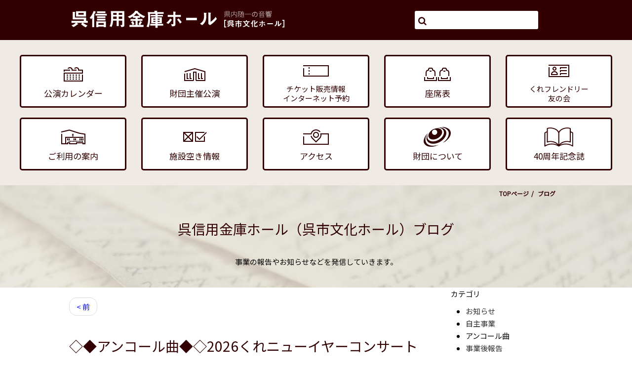

--- FILE ---
content_type: text/html; charset=UTF-8
request_url: https://www.kure-bunka.jp/?cn=100019&bcg=1008
body_size: 27502
content:
<!DOCTYPE html>
<html lang="ja" prefix="og: http://ogp.me/ns# article: http://ogp.me/ns/article#">
<head>
<meta http-equiv="Content-Type" content="text/html; charset=UTF-8">
<meta http-equiv="X-UA-Compatible" content="IE=edge">
<meta name="viewport" content="width=device-width, initial-scale=1, minimum-scale=1">
<meta http-equiv="Content-Style-Type" content="text/css">
<meta http-equiv="Pragma" content="no-cache">
<meta http-equiv="cache-control" content="no-cache, must-revalidate">
<meta http-equiv="expires" content="Fri, 30 Jan 2026 01:16:39 GMT">
<meta http-equiv="Last-Modified" content="Fri, 30 Jan 2026 01:16:39 GMT">
<meta name="description" http-equiv="description" content="事業のご報告やお知らせなどを発信していきます。 | 広島県呉市 呉信用金庫ホール（呉市文化ホール）公益財団法人呉市文化振興財団">
<meta name="keywords" http-equiv="keywords" content="BLOG,ブログ,広島県呉市,呉信用金庫ホール,呉市文化ホール,公益財団法人呉市文化振興財団">
<meta property="og:title" content="呉信用金庫ホール（呉市文化ホール）ブログ | 呉信用金庫ホール（呉市文化ホール）公益財団法人呉市文化振興財団" />
<meta property="og:type" content="article" />
<meta property="og:description" content="事業のご報告やお知らせなどを発信していきます。 | 広島県呉市 呉信用金庫ホール（呉市文化ホール）公益財団法人呉市文化振興財団" />
<meta property="og:url" content="https://www.kure-bunka.jp/?cn=100019&bcg=1008" />
<meta property="og:site_name" content="呉信用金庫ホール（呉市文化ホール）ブログ | 呉信用金庫ホール（呉市文化ホール）" />
<meta name="twitter:title" content="呉信用金庫ホール（呉市文化ホール）ブログ | 呉信用金庫ホール（呉市文化ホール）公益財団法人呉市文化振興財団" />
<meta name="twitter:description" content="事業のご報告やお知らせなどを発信していきます。 | 広島県呉市 呉信用金庫ホール（呉市文化ホール）公益財団法人呉市文化振興財団" />
<meta name="twitter:card" content="summary_large_image" />
<meta http-equiv="Content-Script-Type" content="text/javascript">
<meta name="format-detection" content="telephone=no">
<title>呉信用金庫ホール（呉市文化ホール）ブログ | 呉信用金庫ホール（呉市文化ホール）公益財団法人呉市文化振興財団</title>
<meta http-equiv="robots" content="index,follow">
<link rel="alternate" type="application/rss+xml" title="RSS 2.0" href="https://www.kure-bunka.jp/blogrss.xml?bown=1001">
<link rel="shortcut icon" href="/kurebunka-pics/10000003.ico" type="image/vnd.microsoft.icon">
<link rel="icon" href="/kurebunka-pics/10000003.ico" type="image/vnd.microsoft.icon">
<link rel="start" href="https://www.kure-bunka.jp/">
<link rel="preload" href="style/bootstrap.min.css" as="style">
<link rel="preload" href="style/fixedstyle.css?v=24" as="style">
<link rel="preload" href="style/cmsstyle.php?st=1042&cn=100019&v=20260130101639" as="style">
<link rel="preload" href="/kurebunka-pics/10000002_ZDQnNM.css?v=113836" as="style">
<link rel="preload" href="/kurebunka-pics/10000004_EKUXV9.css?v=114232" as="style">
<link rel="preload" href="/kurebunka-pics/10000005_nCeFJF.css?v=110706" as="style">
<link rel="preload" href="/kurebunka-pics/10000530_jheG4H.css?v=183111" as="style">
<link rel="preload" href="/kurebunka-pics/10000006_SKMPHV.css?v=110706" as="style">
<link rel="preload" src="https://code.jquery.com/jquery-2.2.4.min.js" as="script">
<link rel="stylesheet" href="style/bootstrap.min.css" media="all">
<link rel="stylesheet" href="font/fontello/css/fontello.css?v=2" media="all">
<link rel="stylesheet" type="text/css" href="style/fixedstyle.css?v=25" media="all">
<link rel="stylesheet" type="text/css" href="style/cmsstyle.php?st=1042&cn=100019&bgcs%5B%5D=10000040&bgcs%5B%5D=10000039&bgcs%5B%5D=10000037&bgcs%5B%5D=10000035&bgcs%5B%5D=10000034&v=20260130101639" media="all">
<link rel="stylesheet" type="text/css" href="/kurebunka-pics/10000002_ZDQnNM.css?v=113836" media="all">
<link rel="stylesheet" type="text/css" href="/kurebunka-pics/10000004_EKUXV9.css?v=114232" media="all">
<link rel="stylesheet" type="text/css" href="/kurebunka-pics/10000005_nCeFJF.css?v=110706" media="all">
<link rel="stylesheet" type="text/css" href="/kurebunka-pics/10000530_jheG4H.css?v=183111" media="all">
<link rel="stylesheet" type="text/css" href="/kurebunka-pics/10000006_SKMPHV.css?v=110706" media="all">
<script src="https://code.jquery.com/jquery-2.2.4.min.js" integrity="sha256-BbhdlvQf/xTY9gja0Dq3HiwQF8LaCRTXxZKRutelT44=" crossorigin="anonymous" media="all"></script>
<script type="text/javascript" src="func/fjvs.js?v=7"></script>
<script type="text/javascript" src="func/loading.js?v=2"></script>
<script type="text/javascript" src="func/rollover.min.js?v=16"></script>
<link rel="stylesheet" href="func/lightbox2/css/lightbox.min.css?v=1" media="all">
<script src="func/lightbox2/js/lightbox.min.js?v=4"></script>
<script type="text/javascript" src="func/to-top.js?v=7"></script>
<link rel="stylesheet" href="https://fonts.googleapis.com/css?family=Roboto+Condensed">
<link rel="stylesheet" href="https://maxcdn.bootstrapcdn.com/font-awesome/4.3.0/css/font-awesome.min.css">
<link rel="stylesheet" href="https://cdnjs.cloudflare.com/ajax/libs/sanitize.css/2.0.0/sanitize.min.css">
<script type="text/javascript" src="/kurebunka-pics/10003796_gP92jJ.js?v=132837"></script>
<link rel="preconnect" href="https://fonts.gstatic.com">
<link href="https://fonts.googleapis.com/css2?family=Noto+Sans+JP&display=swap" rel="stylesheet">
<link rel="stylesheet" href="https://use.typekit.net/swm4mvs.css">
<script type="text/javascript"><!--
$(window).load(function(){
$(document).on('keypress','#sitesearchbox',function(e){
if(e.keyCode==13 && $(this).val()!=''){$(this).closest('form').submit();}});
$(document).on('click','.ks-menu-btn',function(){$(this).toggleClass('ks-menu-btn-active');
$('.ks-bspmenu').toggle();
$('.ks-menu-btn-text',this).text($('.ks-menu-btn-text',this).text()=='MENU'?'CLOSE':'MENU');});
$('font').attr('size','');
});
//--></script>
<script src="func/bootstrap.min.js?v=1"></script>
</head>
<body class="blo102 bcn100019"><div class="ks-all"><div class="ks-bheader ks-bheader-hall"><div class="_cmsn_main"><div class="ks-vheader-p"><div class="ks-vheader-c1"><a href="./" class="ks-aheader"><em class="ks-header"><img src="/kurebunka-pics/hlogo.png" alt="県内随一の音響 呉信用金庫ホール（呉市文化ホール）公益財団法人呉市文化振興財団" title=""></em></a></div><div class="ks-vheader-c2"><form action="https://www.google.co.jp/search" target="_blank">
<input type="hidden" name="hl" value="ja">
<input type="hidden" name="ie" value="UTF8">
<input type="hidden" name="oe" value="UTF8">
<input type="hidden" value="https://www.kure-bunka.jp/" name="as_sitesearch">
<div class="ks-vsitesearch-p">
<i><span class="icon-search"></span></i>
<div><input type="text" name="q" maxlength="256" value="" class="buninp" id="sitesearchbox"></div>
</div>
</form></div></div></div></div><div class="ks-bglobal"><div class="ks-bglobal-in"><ul class="_cmsn_menu_ul1001 _cmsn_menu_ulhr1 ks-uglobal clearfix"><li class="ks-lglobal-cal _cmsn_menu_lv1"><a href="https://www.kure-bunka.jp/?cn=100022" class="_cmsn_menu_atxt"><i></i><p>公演カレンダー</p></a></li><li class="ks-lglobal-koen _cmsn_menu_lv1"><a href="https://www.kure-bunka.jp/?cn=100023" class="_cmsn_menu_atxt"><i></i><p>財団主催公演</p></a></li><li class="ks-lglobal-ticket _cmsn_menu_lv1"><a href="https://www.kure-bunka.jp/?cn=100025" class="_cmsn_menu_atxt"><i></i><p>チケット販売情報<br>インターネット予約</p></a></li><li class="ks-lglobal-chair _cmsn_menu_lv1"><a href="https://www.kure-bunka.jp/?cn=100008" class="_cmsn_menu_atxt"><i></i><p>座席表</p></a></li><li class="ks-lglobal-friend _cmsn_menu_lv1"><a href="https://www.kure-bunka.jp/?cn=100020" class="_cmsn_menu_atxt"><i></i><p>くれフレンドリー<br>友の会</p></a></li><li class="ks-lglobal-guide _cmsn_menu_lv1"><a href="https://www.kure-bunka.jp/?cn=100003" class="_cmsn_menu_atxt"><i></i><p>ご利用の案内</p></a></li><li class="ks-lglobal-reserv _cmsn_menu_lv1"><a href="https://yoyacool.e-harp.jp/facility/FacilityGuides/Index/340006/2005?d=2025-07-29T00:00:00" target="_blank" class="_cmsn_menu_atxt"><i></i><p>施設空き情報</p></a></li><li class="ks-lglobal-access _cmsn_menu_lv1"><a href="https://www.kure-bunka.jp/?cn=100016" class="_cmsn_menu_atxt"><i></i><p>アクセス</p></a></li><li class="ks-lglobal-zaidan _cmsn_menu_lv1"><a href="https://www.kure-bunka.jp/?cn=100015" class="_cmsn_menu_atxt"><i></i><p>財団について</p></a></li><li class="ks-lglobal-book40 _cmsn_menu_lv1"><a href="https://www.kure-bunka2.jp/book_40/?pNo=1" target="_blank" class="_cmsn_menu_atxt"><i></i><p>40周年記念誌</p></a></li></ul></div></div><div class="ks-bbelt"><div class="_cmsn_main"><div class="ks-breadcrumb"><ol class="breadcrumb"><li><a href="https://www.kure-bunka.jp/" alt="広島県呉市の公演・イベント情報 | 呉信用金庫ホール（呉市文化ホール）公益財団法人呉市文化振興財団" title="">TOPページ</a></li><li class="active">ブログ</li></ol></div><div class="ks-belt"><h1 class="_cmsn_title1"><a href="./?cn=100019">呉信用金庫ホール（呉市文化ホール）ブログ</a></h1><div class="text-center">事業の報告やお知らせなどを発信していきます。</div></div></div></div><div class="ks-bcontents"><div class="_cmsn_main"><div class="ks-contents"><div class="_cmsn_blog_header _cmsn_blog_header_imgoff"><em class="_cmsn_blog_header_title"><a href="./?cn=100019">呉信用金庫ホール（呉市文化ホール）ブログ</a></em><div class="_cmsn_blog_header_lead2">事業のご報告やお知らせなどを発信していきます。</div></div><div class="_cmsn_blog_lop clearfix"><div class="_cmsn_blog_loc_con"><div class="_cmsn_blog_con"><ul class="pager _cmsn_pager"><li class="previous"><a href="./?cn=100019&bcg=1008&bpg=2">&lt; 前</a></li></ul><div class="_cmsn_blog_datas"><a href="./?cn=100019&bgc=10000040" class="_cmsn_blog_data"><h1 class="_cmsn_blog_title1">◇◆アンコール曲◆◇2026くれニューイヤーコンサート</h1><div class="_cmsn_blog_info">2026/01/18 16:07:21　　アンコール曲<div class="visible-xs text-right">コメント (0)</div></div></a><div class="hidden-xs">◇◆アンコール曲◆◇2026くれニューイヤーコンサート<br>公演日:２０２６年１月１８日(日）　会場：呉信用金庫ホール<br><br>◇アンコール曲◇<br>＜１部＞<br>宮崎尚志：それいけカープ<br>＜２部＞<br>チャイコフスキー：弦楽セレナーデ～第２楽章<br></div><div class="_cmsn_blog_footer_menu hidden-xs"></div><a href="./?cn=100019&bgc=10000039" class="_cmsn_blog_data"><h1 class="_cmsn_blog_title1">◇◆アンコール曲◆◇広島交響楽団　第35回呉定期演奏会</h1><div class="_cmsn_blog_info">2025/07/20 17:14:47　　アンコール曲<div class="visible-xs text-right">コメント (0)</div></div></a><div class="hidden-xs">広島交響楽団　第35回呉定期演奏会<br><br>公演日:２０２５年７月２０日(日）　会場：呉信用金庫ホール<br><br>◇アンコール曲◇<br>〈第一部〉　<br>　　J.S.バッハ：無伴奏ヴァイオリン・パルティータ第1ロ短調BWV1002<br><br>〈第二部〉<br>　　シューベルト：キプロスの女王「ロザムンデ」～間奏曲第3番～<br>　　　<br></div><div class="_cmsn_blog_footer_menu hidden-xs"></div><a href="./?cn=100019&bgc=10000037" class="_cmsn_blog_data"><h1 class="_cmsn_blog_title1">◇◆アンコール曲◆◇ベルリン交響楽団with石井琢磨</h1><div class="_cmsn_blog_info">2025/06/22 15:55:19　　アンコール曲<div class="visible-xs text-right">コメント (0)</div></div></a><div class="hidden-xs">ベルリン交響楽団with石井琢磨<br><br>公演日:２０２５年６月２２日(日）　会場：呉信用金庫ホール<br><br>◇アンコール曲◇<br>〈第一部〉　<br>　　石井琢磨<br>　　　シューマン<br>　　　子供の情景より「見知らぬ国」<br><br>〈第二部〉<br>　　ベルリン交響楽団<br>　　　モーツァルト<br>　　　「フィガロの結婚」<br></div><div class="_cmsn_blog_footer_menu hidden-xs"></div><a href="./?cn=100019&bgc=10000035" class="_cmsn_blog_data"><h1 class="_cmsn_blog_title1">◇◆アンコール曲◆◇tentation de bleueコンサートin呉</h1><div class="_cmsn_blog_info">2025/02/02 16:30:01　　アンコール曲<div class="visible-xs text-right">コメント (0)</div></div></a><div class="hidden-xs">12人編成のチェロ・アンサンブル<br>tentation de bleue　コンサートin呉<br><br>公演日:２０２５年２月２日(日）　会場：呉信用金庫ホール<br><br>◇アンコール曲◇<br>　呉公演バージョン(arr.海野幹雄）<br>　　「それ行けカープ」<br>　L.バーンスタイン作曲(arr.海野幹雄）<br>　 　ウエスト・サイド・ストーリーより「トゥナイト」<br>　　<br></div><div class="_cmsn_blog_footer_menu hidden-xs"></div><a href="./?cn=100019&bgc=10000034" class="_cmsn_blog_data"><h1 class="_cmsn_blog_title1">◇◆アンコール曲◆◇呉シック音楽祭2025　くれニューイヤーコンサート</h1><div class="_cmsn_blog_info">2025/01/23 13:01:58　　アンコール曲<div class="visible-xs text-right">コメント (0)</div></div></a><div class="hidden-xs">◇◆アンコール曲◆◇呉シック音楽祭2025　くれニューイヤーコンサート<br>公演日:２０２５年１月１９日(日）　会場：呉信用金庫ホール<br><br>◇アンコール曲◇<br>１．ヴィットーリオ・モンティ　　チャールダーシュ<br>２．ヨハン・シュトラウス　　ラデツキー行進曲<br></div><div class="_cmsn_blog_footer_menu hidden-xs"></div></div><ul class="pager _cmsn_pager"><li class="previous"><a href="./?cn=100019&bcg=1008&bpg=2">&lt; 前</a></li><li class="_cmsn_pager_center">Page 1 / 4</li></ul></div></div><div class="_cmsn_blog_loc_mn"><div class="_cmsn_blog_menu"><div class="_cmsn_blog_menu_title">カテゴリ</div><ul class="_cmsn_blog_list"><li><a href="./?cn=100019&bcg=1001">お知らせ</a></li><li><a href="./?cn=100019&bcg=1007">自主事業</a></li><li class="active">アンコール曲</li><li><a href="./?cn=100019&bcg=1009">事業後報告</a></li></ul><div class="_cmsn_blog_calendar_pager clearfix"><div class="_cmsn_blog_calendar_arw"><a href="./?cn=100019&bgm=202512"><span class="icon-left-open"></span></a></div><div class="_cmsn_blog_calendar_cen bcaltitle"><a href="./?cn=100019&bgm=202601">2026年01月</a></div><div class="_cmsn_blog_calendar_arw"></div></div><table class="_cmsn_blog_calendar"><tr><th>月</th><th>火</th><th>水</th><th>木</th><th>金</th><th>土</th><th>日</th></tr><tr><td></td><td></td><td></td><td>1</td><td>2</td><td>3</td><td>4</td></tr><tr><td>5</td><td>6</td><td>7</td><td>8</td><td>9</td><td>10</td><td>11</td></tr><tr><td>12</td><td>13</td><td>14</td><td>15</td><td>16</td><td>17</td><td><a href="./?cn=100019&bgd=20260118">18</a></td></tr><tr><td>19</td><td>20</td><td>21</td><td>22</td><td>23</td><td>24</td><td>25</td></tr><tr><td>26</td><td>27</td><td>28</td><td>29</td><td>30</td><td>31</td><td></td></tr></table><div class="_cmsn_blog_menu_title">最新エントリ</div><ul class="_cmsn_blog_list"><li><a href="./?cn=100019&bgc=10000040">◇◆アンコール曲◆◇2026くれニューイヤーコンサート</a></li><li><a href="./?cn=100019&bgc=10000039">◇◆アンコール曲◆◇広島交響楽団　第35回呉定期演奏会</a></li><li><a href="./?cn=100019&bgc=10000038">【終了しました】「呉信用金庫ホールオープンデイVol.6」</a></li><li><a href="./?cn=100019&bgc=10000037">◇◆アンコール曲◆◇ベルリン交響楽団with石井琢磨</a></li><li><a href="./?cn=100019&bgc=10000035">◇◆アンコール曲◆◇tentation de bleueコンサートin呉</a></li><li><a href="./?cn=100019&bgc=10000034">◇◆アンコール曲◆◇呉シック音楽祭2025　くれニューイヤーコンサート</a></li><li><a href="./?cn=100019&bgc=10000033">◇◆アンコール曲◆◇古澤巖×ベルリン・フィルハーモニックストリングス～愛のクリスマス２０２４～</a></li><li><a href="./?cn=100019&bgc=10000032">◇◆アンコール曲◆◇広島交響楽団第34回呉定期演奏会</a></li><li><a href="./?cn=100019&bgc=10000031">◇◆アンコール曲◆◇小林愛実ピアノリサイタル</a></li><li><a href="./?cn=100019&bgc=10000030">◇◆アンコール曲◆◇諏訪内晶子&エフゲニ・ボジャノフ　デュオ・リサイタル</a></li><li><a href="./?cn=100019&bgc=10000029">◇◆アンコール曲◆◇広島交響楽団第３３回呉定期演奏会</a></li><li><a href="./?cn=100019&bgc=10000028">◇◆アンコール曲◆◇NHK交響楽団呉公演2023</a></li><li><a href="./?cn=100019&bgc=10000027">◇◆アンコール曲◆◇2023くれニューイヤーコンサート</a></li><li><a href="./?cn=100019&bgc=10000026">◇◆アンコール曲◇◆広島交響楽団 第32回呉定期演奏会</a></li><li><a href="./?cn=100019&bgc=10000024">◇◆アンコール曲◆◇2022くれニューイヤーコンサート</a></li></ul><div class="_cmsn_blog_rss"><a href="https://www.kure-bunka.jp/blogrss.xml?bown=1001" alt="RSS2.0" title=""><img src="img/rss20.gif" border="0"> RSS 2.0</a></div></div></div></div>

<style type="text/css"><!--
._cmsn_blog_header{

}
//--></style>
</div><div class="ks-bottom"></div></div></div><div class="ks-bbanner"><div class="_cmsn_main"><div class="ks-vbanner-p clearfix"><div class="ks-vbanner-c"><a href="http://www.goei-dia.co.jp/" target="_blank"><img src="/kurebunka-pics/10000222_VYSXNg.png" border="0"></a></div><div class="ks-vbanner-c"><a href="http://www.daimo.jp/" target="_blank"><img src="/kurebunka-pics/10002560_mNX5PJ.png" border="0"></a></div><div class="ks-vbanner-c"><a href="http://www.mitsuya-honpo.jp/" target="_blank"><img src="/kurebunka-pics/10000220_18LTUC.png" border="0"></a></div><div class="ks-vbanner-c"><a href="http://seeyou-tomorrow.jp/" target="_blank"><img src="/kurebunka-pics/10000025_HLN2mR.png" border="0"></a></div><div class="ks-vbanner-c"><a href="http://m-flower.jp/" target="_blank"><img src="/kurebunka-pics/10000224_aN513A.png" border="0"></a></div><div class="ks-vbanner-c"><a href="http://www.chugokukayaku.co.jp/" target="_blank"><img src="/kurebunka-pics/10000228_Ca89FV.png" border="0"></a></div><div class="ks-vbanner-c"><a href="https://monocari.com/product-category/binoculars" target="_blank"><img src="/kurebunka-pics/10005883_Ufj0t8.png" alt="双眼鏡　レンタル" title="" border="0"></a></div><div class="ks-vbanner-c"><a href="https://www.hankyu-hotel.com/hotel/hh/kurehh/" target="_blank"><img src="/kurebunka-pics/10000227_PXXLh1.png" border="0"></a></div><div class="ks-vbanner-c"><a href="http://www.sanyotekko.jp/" target="_blank"><img src="/kurebunka-pics/10000226_n4rXLr.png" border="0"></a></div></div></div></div><div class="ks-bguide"><div class="_cmsn_title1">施設利用</div><div class="_cmsn_main"><div class="ks-vguide-p clearfix"><div class="ks-vguide-c1"><div class=" _cmsn_kjmgn1"><div class="_cmsn_kj10000035p _cmsn_pcmgn_b1"><img src="/kurebunka-pics/10000008_WGmr0J.jpg?v=165429" class="_cmsn_image _cmsn_imgh" alt="呉信用金庫ホール（呉市文化ホール）ブログ | 呉信用金庫ホール（呉市文化ホール）公益財団法人呉市文化振興財団" title="" asp="1"></div></div></div><div class="ks-vguide-c2"><em class="ks-guide-title"><i></i><p>ホール利用のご案内</p></em><ul class="_cmsn_menu_ul1002 _cmsn_menu_ulhr1 ks-uguide"><li class="_cmsn_menu_lv1"><a href="https://www.kure-bunka.jp/?cn=100004" class="_cmsn_menu_atxt">ホールからお知らせ</a></li><li class="_cmsn_menu_lv1"><a href="https://www.kure-bunka.jp/?cn=100009" class="_cmsn_menu_atxt">ホール内施設のご案内</a></li><li class="_cmsn_menu_lv1"><a href="https://www.kure-bunka.jp/?cn=100005" class="_cmsn_menu_atxt">ホール概要</a></li><li class="_cmsn_menu_lv1"><a href="https://www.kure-bunka.jp/?cn=100010" class="_cmsn_menu_atxt">各種図面</a></li><li class="_cmsn_menu_lv1"><a href="https://www.kure-bunka.jp/?cn=100011" class="_cmsn_menu_atxt">広告掲載について</a></li><li class="_cmsn_menu_lv1"><a href="https://www.kure-bunka.jp/?cn=100008" class="_cmsn_menu_atxt">座席表</a></li><li class="_cmsn_menu_lv1"><a href="https://www.kure-bunka.jp/?cn=100012" class="_cmsn_menu_atxt">広告掲載取扱要綱</a></li></ul></div></div></div></div><div class="ks-bfooter"><div class="_cmsn_main"><div class="_cmsn_prows _cmsn_prow_mgn3"><div class="_cmsn_kj10000038dv_1"><div class="ks-entitle">FOUNDATION</div><ul class="_cmsn_menu_ul1003 _cmsn_menu_ulhr1 ks-ufooter"><li class="_cmsn_menu_lv1"><a href="https://www.kure-bunka.jp/?cn=100003" class="_cmsn_menu_atxt">施設利用のご案内</a></li><li class="_cmsn_menu_lv1"><a href="https://www.kure-bunka.jp/?cn=100013" class="_cmsn_menu_atxt">プライバシーポリシー</a></li><li class="_cmsn_menu_lv1"><a href="https://www.kure-bunka.jp/?cn=100016" class="_cmsn_menu_atxt">アクセス</a></li><li class="_cmsn_menu_lv1"><a href="https://www.kure-bunka.jp/?cn=100018" class="_cmsn_menu_atxt">サイトマップ</a></li></ul></div><div class="_cmsn_kj10000038dv_2"><div class="ks-entitle">PERFORMANCE</div><ul class="_cmsn_menu_ul1004 _cmsn_menu_ulhr1 ks-ufooter"><li class="_cmsn_menu_lv1"><a href="https://www.kure-bunka.jp/?cn=100022" class="_cmsn_menu_atxt">公演カレンダー</a></li><li class="_cmsn_menu_lv1"><a href="https://www.kure-bunka.jp/?cn=100023" class="_cmsn_menu_atxt">財団主催公演</a></li><li class="_cmsn_menu_lv1"><a href="https://www.kure-bunka.jp/?cn=100025" class="_cmsn_menu_atxt">チケット販売情報</a></li><li class="_cmsn_menu_lv1"><a href="https://www.kure-bunka.jp/?cn=100030" class="_cmsn_menu_atxt">プレイガイド・購入案内</a></li><li class="_cmsn_menu_lv1"><a href="https://www.kure-bunka.jp/?cn=100027&fdt=now" class="_cmsn_menu_atxt">ホール公演一覧</a></li></ul></div><div class="_cmsn_kj10000038dv_3"><div class="ks-entitle">MEMBER</div><ul class="_cmsn_menu_ul1005 _cmsn_menu_ulhr1 ks-ufooter"><li class="_cmsn_menu_lv1"><a href="https://www.kure-bunka.jp/?cn=100020" class="_cmsn_menu_atxt">くれフレンドリー友の会</a></li><li class="_cmsn_menu_lv1"><a href="https://www.kure-bunka.jp/?cn=100017" class="_cmsn_menu_atxt">リンク</a></li></ul></div><div class="_cmsn_kj10000038dv_4"><div class="ks-entitle">BLOG</div><ul class="_cmsn_menu_ul1006 _cmsn_menu_ulhr1 ks-ufooter"><li class="_cmsn_menu_lv1 _cmsn_active"><a href="https://www.kure-bunka.jp/?cn=100019" class="_cmsn_menu_atxt">ブログ</a></li></ul></div></div><div class="ks-footer-border"></div><div class="ks-vfooter-p clearfix"><div class="ks-vfooter-c1"><div class="ks-fcompany-box1"><em><a href=./?cn=100015 class=ks-zaigaiyo>公益財団法人呉市文化振興財団</a></em><p>737-0051 広島県呉市中央3丁目10番1号 呉信用金庫ホール内<br>休館日：月曜日 （月曜日が休祝日にあたるときは翌平日）<br>受付時間：9:00～18:00 （休館日を除く毎日）<br>※令和6年4月2日(火)から受付時間が、9:00～18:00に変わりました。</p></div><div class="ks-fcompany-box2"><div><a href="tel:0823-25-7878"><i>お電話でのお問い合わせ</i><p>0823-25-7878</p></a></div>
<div><!--a href="./?cn=xxxxxx"><span class="icon-mail"></span><p>メールでのお問い合わせ</p></a--></div></div></div><div class="ks-vfooter-c2"><div class="_cmsn_ggmap"><iframe src="https://www.google.com/maps/embed?pb=!1m18!1m12!1m3!1d3298.056265858066!2d132.56019761522012!3d34.24710788055335!2m3!1f0!2f0!3f0!3m2!1i1024!2i768!4f13.1!3m3!1m2!1s0x355009cd162892c7%3A0x8d7424c496fbda4d!2z5ZGJ5L-h55So6YeR5bqr44Ob44O844Or77yI5ZGJ5biC5paH5YyW44Ob44O844Or77yJ!5e0!3m2!1sja!2sjp!4v1615947617324!5m2!1sja!2sjp" width="600" height="450" style="border:0;" allowfullscreen="" loading="lazy"></iframe></div></div><div class="ks-vfooter-c3"><ul class="_cmsn_menu_ul1007 _cmsn_menu_ulhr1 ks-ufsub"><li class="_cmsn_menu_lv1"><a href="https://www.kure-bunka.jp/?cn=100017" class="_cmsn_menu_atxt">リンク</a></li><li class="_cmsn_menu_lv1"><a href="https://www.kure-bunka.jp/?cn=100018" class="_cmsn_menu_atxt">サイトマップ</a></li><li class="_cmsn_menu_lv1"><a href="https://www.kure-bunka.jp/?cn=100013" class="_cmsn_menu_atxt">プライバシーポリシー</a></li></ul><address class="ks-adcopy">COPYRIGHT © Kure City All Rights Reserved.</address></div></div></div></div></div><div class="ks-bspmenu"><div class="ks-bspmenu-in"><div class="ks-spmenu-global"><ul class="_cmsn_menu_ul1001 _cmsn_menu_ulhr1 ks-uglobal clearfix"><li class="ks-lglobal-cal _cmsn_menu_lv1"><a href="https://www.kure-bunka.jp/?cn=100022" class="_cmsn_menu_atxt"><i></i><p>公演カレンダー</p></a></li><li class="ks-lglobal-koen _cmsn_menu_lv1"><a href="https://www.kure-bunka.jp/?cn=100023" class="_cmsn_menu_atxt"><i></i><p>財団主催公演</p></a></li><li class="ks-lglobal-ticket _cmsn_menu_lv1"><a href="https://www.kure-bunka.jp/?cn=100025" class="_cmsn_menu_atxt"><i></i><p>チケット販売情報<br>インターネット予約</p></a></li><li class="ks-lglobal-chair _cmsn_menu_lv1"><a href="https://www.kure-bunka.jp/?cn=100008" class="_cmsn_menu_atxt"><i></i><p>座席表</p></a></li><li class="ks-lglobal-friend _cmsn_menu_lv1"><a href="https://www.kure-bunka.jp/?cn=100020" class="_cmsn_menu_atxt"><i></i><p>くれフレンドリー<br>友の会</p></a></li><li class="ks-lglobal-guide _cmsn_menu_lv1"><a href="https://www.kure-bunka.jp/?cn=100003" class="_cmsn_menu_atxt"><i></i><p>ご利用の案内</p></a></li><li class="ks-lglobal-reserv _cmsn_menu_lv1"><a href="https://yoyacool.e-harp.jp/facility/FacilityGuides/Index/340006/2005?d=2025-07-29T00:00:00" target="_blank" class="_cmsn_menu_atxt"><i></i><p>施設空き情報</p></a></li><li class="ks-lglobal-access _cmsn_menu_lv1"><a href="https://www.kure-bunka.jp/?cn=100016" class="_cmsn_menu_atxt"><i></i><p>アクセス</p></a></li><li class="ks-lglobal-zaidan _cmsn_menu_lv1"><a href="https://www.kure-bunka.jp/?cn=100015" class="_cmsn_menu_atxt"><i></i><p>財団について</p></a></li><li class="ks-lglobal-book40 _cmsn_menu_lv1"><a href="https://www.kure-bunka2.jp/book_40/?pNo=1" target="_blank" class="_cmsn_menu_atxt"><i></i><p>40周年記念誌</p></a></li></ul></div></div></div><div class="ks-menu-btn">
<div class="ks-menu-btn-line ks-menu-btn-line-top"></div>
<div class="ks-menu-btn-line ks-menu-btn-line-middle"></div> 
<div class="ks-menu-btn-line ks-menu-btn-line-bottom"></div>
<div class="ks-menu-btn-text">MENU</div>
</div><div id="page-top"><p><a id="move-page-top"><span class="icon-up-dir"></span></a></p></div><div class="_cmsn_loadingbar"></div></body></html>

--- FILE ---
content_type: text/css; charset=UTF-8
request_url: https://www.kure-bunka.jp/style/cmsstyle.php?st=1042&cn=100019&v=20260130101639
body_size: 405031
content:
@media print, screen and (min-width:768px){._cmsn_kj10007950dv_1{width:30%;}._cmsn_kj10007950dv_2{width:70%;}}@media screen and (max-width:767px){._cmsn_kj10007950dv_1{width:100%;}._cmsn_kj10007950dv_2{width:100%;clear:both;}}@media print, screen and (min-width:768px){._cmsn_kj10007686dv_1{width:25%;}._cmsn_kj10007686dv_2{width:75%;}}@media screen and (max-width:767px){._cmsn_kj10007686dv_1{width:100%;}._cmsn_kj10007686dv_2{width:100%;clear:both;}}@media print, screen and (min-width:768px){._cmsn_kj10007929dv_1{width:70%;}._cmsn_kj10007929dv_2{width:30%;}}@media screen and (max-width:767px){._cmsn_kj10007929dv_1{width:100%;}._cmsn_kj10007929dv_2{width:100%;clear:both;}}@media print, screen and (min-width:768px){._cmsn_kj10002319dv_1{width:30%;}._cmsn_kj10002319dv_2{width:70%;}}@media screen and (max-width:767px){._cmsn_kj10002319dv_1{width:100%;}._cmsn_kj10002319dv_2{width:100%;clear:both;}}._cmsn_kj10000107p{margin-left:auto;margin-right:auto;}@media print, screen and (min-width:768px){._cmsn_kj10000107p{width:50%;}}@media screen and (max-width:767px){._cmsn_kj10000107p{width:100%;}}._cmsn_kj10000130p{margin-left:auto;margin-right:auto;}@media print, screen and (min-width:768px){._cmsn_kj10000130p{width:50%;}}@media screen and (max-width:767px){._cmsn_kj10000130p{width:100%;}}._cmsn_kj10000131p{margin-left:auto;margin-right:auto;}@media print, screen and (min-width:768px){._cmsn_kj10000131p{width:50%;}}@media screen and (max-width:767px){._cmsn_kj10000131p{width:100%;}}@media print, screen and (min-width:768px){._cmsn_kj10004322dv_1{width:30%;}._cmsn_kj10004322dv_2{width:70%;}}@media screen and (max-width:767px){._cmsn_kj10004322dv_1{width:100%;}._cmsn_kj10004322dv_2{width:100%;clear:both;}}._cmsn_kj10005380p{margin-left:auto;margin-right:auto;}@media print, screen and (min-width:768px){._cmsn_kj10005380p{width:40%;}}@media screen and (max-width:767px){._cmsn_kj10005380p{width:50%;}}._cmsn_kj10000108p{margin-left:auto;margin-right:auto;}@media print, screen and (min-width:768px){._cmsn_kj10000108p{width:50%;}}@media screen and (max-width:767px){._cmsn_kj10000108p{width:100%;}}._cmsn_kj10000110p{margin-left:auto;margin-right:auto;}@media print, screen and (min-width:768px){._cmsn_kj10000110p{width:50%;}}@media screen and (max-width:767px){._cmsn_kj10000110p{width:100%;}}._cmsn_kj10000132p{margin-left:auto;margin-right:auto;}@media print, screen and (min-width:768px){._cmsn_kj10000132p{width:50%;}}@media screen and (max-width:767px){._cmsn_kj10000132p{width:100%;}}@media print, screen and (min-width:768px){._cmsn_kj10009711dv_1{width:34%;}._cmsn_kj10009711dv_2{width:66%;}}@media screen and (max-width:767px){._cmsn_kj10009711dv_1{width:100%;clear:both;}._cmsn_kj10009711dv_2{width:100%;clear:both;}}._cmsn_kj10000111p{margin-left:auto;margin-right:auto;}@media print, screen and (min-width:768px){._cmsn_kj10000111p{width:50%;}}@media screen and (max-width:767px){._cmsn_kj10000111p{width:100%;}}._cmsn_kj10000112p{margin-left:auto;margin-right:auto;}@media print, screen and (min-width:768px){._cmsn_kj10000112p{width:50%;}}@media screen and (max-width:767px){._cmsn_kj10000112p{width:100%;}}._cmsn_kj10000113p{margin-left:auto;margin-right:auto;}@media print, screen and (min-width:768px){._cmsn_kj10000113p{width:50%;}}@media screen and (max-width:767px){._cmsn_kj10000113p{width:100%;}}._cmsn_kj10000114p{margin-left:auto;margin-right:auto;}@media print, screen and (min-width:768px){._cmsn_kj10000114p{width:50%;}}@media screen and (max-width:767px){._cmsn_kj10000114p{width:100%;}}._cmsn_kj10000115p{margin-left:auto;margin-right:auto;}@media print, screen and (min-width:768px){._cmsn_kj10000115p{width:50%;}}@media screen and (max-width:767px){._cmsn_kj10000115p{width:100%;}}._cmsn_kj10000116p{margin-left:auto;margin-right:auto;}@media print, screen and (min-width:768px){._cmsn_kj10000116p{width:50%;}}@media screen and (max-width:767px){._cmsn_kj10000116p{width:100%;}}._cmsn_kj10000117p{margin-left:auto;margin-right:auto;}@media print, screen and (min-width:768px){._cmsn_kj10000117p{width:50%;}}@media screen and (max-width:767px){._cmsn_kj10000117p{width:100%;}}._cmsn_kj10000119p{margin-left:auto;margin-right:auto;}@media print, screen and (min-width:768px){._cmsn_kj10000119p{width:50%;}}@media screen and (max-width:767px){._cmsn_kj10000119p{width:100%;}}._cmsn_kj10000120p{margin-left:auto;margin-right:auto;}@media print, screen and (min-width:768px){._cmsn_kj10000120p{width:50%;}}@media screen and (max-width:767px){._cmsn_kj10000120p{width:100%;}}._cmsn_kj10000134p{margin-left:auto;margin-right:auto;}@media print, screen and (min-width:768px){._cmsn_kj10000134p{width:50%;}}@media screen and (max-width:767px){._cmsn_kj10000134p{width:100%;}}._cmsn_kj10000121p{margin-left:auto;margin-right:auto;}@media print, screen and (min-width:768px){._cmsn_kj10000121p{width:50%;}}@media screen and (max-width:767px){._cmsn_kj10000121p{width:100%;}}._cmsn_kj10000122p{margin-left:auto;margin-right:auto;}@media print, screen and (min-width:768px){._cmsn_kj10000122p{width:50%;}}@media screen and (max-width:767px){._cmsn_kj10000122p{width:100%;}}._cmsn_kj10000123p{margin-left:auto;margin-right:auto;}@media print, screen and (min-width:768px){._cmsn_kj10000123p{width:50%;}}@media screen and (max-width:767px){._cmsn_kj10000123p{width:100%;}}._cmsn_kj10000124p{margin-left:auto;margin-right:auto;}@media print, screen and (min-width:768px){._cmsn_kj10000124p{width:50%;}}@media screen and (max-width:767px){._cmsn_kj10000124p{width:100%;}}._cmsn_kj10000125p{margin-left:auto;margin-right:auto;}@media print, screen and (min-width:768px){._cmsn_kj10000125p{width:50%;}}@media screen and (max-width:767px){._cmsn_kj10000125p{width:100%;}}._cmsn_kj10000127p{margin-left:auto;margin-right:auto;}@media print, screen and (min-width:768px){._cmsn_kj10000127p{width:50%;}}@media screen and (max-width:767px){._cmsn_kj10000127p{width:100%;}}._cmsn_kj10000135p{margin-left:auto;margin-right:auto;}@media print, screen and (min-width:768px){._cmsn_kj10000135p{width:50%;}}@media screen and (max-width:767px){._cmsn_kj10000135p{width:100%;}}._cmsn_kj10000136p{margin-left:auto;margin-right:auto;}@media print, screen and (min-width:768px){._cmsn_kj10000136p{width:50%;}}@media screen and (max-width:767px){._cmsn_kj10000136p{width:100%;}}._cmsn_kj10000137p{margin-left:auto;margin-right:auto;}@media print, screen and (min-width:768px){._cmsn_kj10000137p{width:50%;}}@media screen and (max-width:767px){._cmsn_kj10000137p{width:100%;}}._cmsn_kj10000138p{margin-left:auto;margin-right:auto;}@media print, screen and (min-width:768px){._cmsn_kj10000138p{width:50%;}}@media screen and (max-width:767px){._cmsn_kj10000138p{width:100%;}}@media print, screen and (min-width:768px){._cmsn_kj10007773dv_1{width:25%;}._cmsn_kj10007773dv_2{width:75%;}}@media screen and (max-width:767px){._cmsn_kj10007773dv_1{width:100%;}._cmsn_kj10007773dv_2{width:100%;clear:both;}}._cmsn_kj10005891p{margin-left:auto;margin-right:auto;}@media print, screen and (min-width:768px){._cmsn_kj10005891p{width:50%;}}@media screen and (max-width:767px){._cmsn_kj10005891p{width:50%;}}@media print, screen and (min-width:768px){._cmsn_kj10000446dv_1{width:30%;}._cmsn_kj10000446dv_2{width:70%;}}@media screen and (max-width:767px){._cmsn_kj10000446dv_1{width:100%;}._cmsn_kj10000446dv_2{width:100%;clear:both;}}@media print, screen and (min-width:768px){._cmsn_kj10002426dv_1{width:36%;}._cmsn_kj10002426dv_2{width:2%;}._cmsn_kj10002426dv_3{width:62%;}}@media screen and (max-width:767px){._cmsn_kj10002426dv_1{width:100%;clear:both;}._cmsn_kj10002426dv_2{width:100%;clear:both;}._cmsn_kj10002426dv_3{width:100%;clear:both;}}@media print, screen and (min-width:768px){._cmsn_kj10007795dv_1{width:25%;}._cmsn_kj10007795dv_2{width:25%;}._cmsn_kj10007795dv_3{width:25%;}._cmsn_kj10007795dv_4{width:25%;}}@media screen and (max-width:767px){._cmsn_kj10007795dv_1{width:50%;}._cmsn_kj10007795dv_2{width:50%;}._cmsn_kj10007795dv_3{width:50%;clear:both;}._cmsn_kj10007795dv_4{width:50%;}}@media print, screen and (min-width:768px){._cmsn_kj10007404dv_1{width:25%;}._cmsn_kj10007404dv_2{width:50%;}._cmsn_kj10007404dv_3{width:25%;}}@media screen and (max-width:767px){._cmsn_kj10007404dv_1{width:100%;}._cmsn_kj10007404dv_2{width:100%;clear:both;}._cmsn_kj10007404dv_3{width:100%;clear:both;}}._cmsn_kj10002571rw{box-sizing:border-box;}._cmsn_kj10002571p{float:right;}@media print, screen and (min-width:768px){._cmsn_kj10002571p{width:40%;margin-left:10px;}}@media screen and (max-width:767px){._cmsn_kj10002571p{width:50%;margin-left:10px;}}@media print, screen and (min-width:768px){._cmsn_kj10003580dv_1{width:30%;}._cmsn_kj10003580dv_2{width:70%;}}@media screen and (max-width:767px){._cmsn_kj10003580dv_1{width:100%;}._cmsn_kj10003580dv_2{width:100%;clear:both;}}@media print, screen and (min-width:768px){._cmsn_kj10007461dv_1{width:30%;}._cmsn_kj10007461dv_2{width:70%;}}@media screen and (max-width:767px){._cmsn_kj10007461dv_1{width:100%;}._cmsn_kj10007461dv_2{width:100%;clear:both;}}@media print, screen and (min-width:768px){._cmsn_kj10000465dv_1{width:30%;}._cmsn_kj10000465dv_2{width:70%;}}@media screen and (max-width:767px){._cmsn_kj10000465dv_1{width:100%;}._cmsn_kj10000465dv_2{width:100%;clear:both;}}@media print, screen and (min-width:768px){._cmsn_kj10007356dv_1{width:25%;}._cmsn_kj10007356dv_2{width:75%;}}@media screen and (max-width:767px){._cmsn_kj10007356dv_1{width:100%;}._cmsn_kj10007356dv_2{width:100%;clear:both;}}@media print, screen and (min-width:768px){._cmsn_kj10001269dv_1{width:30%;}._cmsn_kj10001269dv_2{width:70%;}}@media screen and (max-width:767px){._cmsn_kj10001269dv_1{width:100%;}._cmsn_kj10001269dv_2{width:100%;clear:both;}}@media print, screen and (min-width:768px){._cmsn_kj10000733dv_1{width:34%;}._cmsn_kj10000733dv_2{width:66%;}}@media screen and (max-width:767px){._cmsn_kj10000733dv_1{width:100%;}._cmsn_kj10000733dv_2{width:100%;clear:both;}}@media print, screen and (min-width:768px){._cmsn_kj10007198dv_1{width:17%;}._cmsn_kj10007198dv_2{width:16%;}._cmsn_kj10007198dv_3{width:17%;}._cmsn_kj10007198dv_4{width:17%;}._cmsn_kj10007198dv_5{width:16%;}._cmsn_kj10007198dv_6{width:17%;}}@media screen and (max-width:767px){._cmsn_kj10007198dv_1{width:51%;}._cmsn_kj10007198dv_2{width:48%;}._cmsn_kj10007198dv_3{width:50%;clear:both;}._cmsn_kj10007198dv_4{width:50%;}._cmsn_kj10007198dv_5{width:48%;clear:both;}._cmsn_kj10007198dv_6{width:51%;}}._cmsn_kj10000829dv_1{width:36%;}._cmsn_kj10000829dv_2{width:2%;}._cmsn_kj10000829dv_3{width:62%;}@media print, screen and (min-width:768px){._cmsn_kj10006824dv_1{width:30%;}._cmsn_kj10006824dv_2{width:70%;}}@media screen and (max-width:767px){._cmsn_kj10006824dv_1{width:100%;}._cmsn_kj10006824dv_2{width:100%;clear:both;}}@media print, screen and (min-width:768px){._cmsn_kj10000779dv_1{width:30%;}._cmsn_kj10000779dv_2{width:70%;}}@media screen and (max-width:767px){._cmsn_kj10000779dv_1{width:100%;}._cmsn_kj10000779dv_2{width:100%;clear:both;}}@media print, screen and (min-width:768px){._cmsn_kj10004337dv_1{width:30%;}._cmsn_kj10004337dv_2{width:70%;}}@media screen and (max-width:767px){._cmsn_kj10004337dv_1{width:100%;}._cmsn_kj10004337dv_2{width:100%;clear:both;}}@media print, screen and (min-width:768px){._cmsn_kj10006586dv_1{width:30%;}._cmsn_kj10006586dv_2{width:70%;}}@media screen and (max-width:767px){._cmsn_kj10006586dv_1{width:100%;}._cmsn_kj10006586dv_2{width:100%;clear:both;}}@media print, screen and (min-width:768px){._cmsn_kj10006610dv_1{width:30%;}._cmsn_kj10006610dv_2{width:70%;}}@media screen and (max-width:767px){._cmsn_kj10006610dv_1{width:100%;}._cmsn_kj10006610dv_2{width:100%;clear:both;}}@media print, screen and (min-width:768px){._cmsn_kj10006367dv_1{width:30%;}._cmsn_kj10006367dv_2{width:70%;}}@media screen and (max-width:767px){._cmsn_kj10006367dv_1{width:100%;}._cmsn_kj10006367dv_2{width:100%;clear:both;}}@media print, screen and (min-width:768px){._cmsn_kj10006260dv_1{width:50%;}._cmsn_kj10006260dv_2{width:50%;}}@media screen and (max-width:767px){._cmsn_kj10006260dv_1{width:100%;}._cmsn_kj10006260dv_2{width:100%;clear:both;}}._cmsn_kj10002032rw>div{float:left;}._cmsn_kj10002032rw{margin-left:-15px;margin-right:-15px;box-sizing:border-box;}._cmsn_kj10002032rw>div{padding-left:15px;padding-right:15px;}@media print,screen and (min-width:768px){._cmsn_kj10002032p{width:14%;}._cmsn_kj10002032tx{width:86%;}}@media screen and (max-width:767px){._cmsn_kj10002032tx{width:86%;}._cmsn_kj10002032p{width:14%;}}@media print, screen and (min-width:768px){._cmsn_kj10006310dv_1{width:30%;}._cmsn_kj10006310dv_2{width:70%;}}@media screen and (max-width:767px){._cmsn_kj10006310dv_1{width:100%;}._cmsn_kj10006310dv_2{width:100%;clear:both;}}@media print, screen and (min-width:768px){._cmsn_kj10006438dv_1{width:30%;}._cmsn_kj10006438dv_2{width:70%;}}@media screen and (max-width:767px){._cmsn_kj10006438dv_1{width:100%;}._cmsn_kj10006438dv_2{width:100%;clear:both;}}@media print, screen and (min-width:768px){._cmsn_kj10006298dv_1{width:30%;}._cmsn_kj10006298dv_2{width:70%;}}@media screen and (max-width:767px){._cmsn_kj10006298dv_1{width:100%;}._cmsn_kj10006298dv_2{width:100%;clear:both;}}@media print, screen and (min-width:768px){._cmsn_kj10005974dv_1{width:30%;}._cmsn_kj10005974dv_2{width:70%;}}@media screen and (max-width:767px){._cmsn_kj10005974dv_1{width:100%;}._cmsn_kj10005974dv_2{width:100%;clear:both;}}@media print, screen and (min-width:768px){._cmsn_kj10006008dv_1{width:30%;}._cmsn_kj10006008dv_2{width:70%;}}@media screen and (max-width:767px){._cmsn_kj10006008dv_1{width:100%;}._cmsn_kj10006008dv_2{width:100%;clear:both;}}@media print, screen and (min-width:768px){._cmsn_kj10005929dv_1{width:33%;}._cmsn_kj10005929dv_2{width:34%;}._cmsn_kj10005929dv_3{width:33%;}}@media screen and (max-width:767px){._cmsn_kj10005929dv_1{width:100%;}._cmsn_kj10005929dv_2{width:100%;clear:both;}._cmsn_kj10005929dv_3{width:100%;clear:both;}}@media print, screen and (min-width:768px){._cmsn_kj10006171dv_1{width:30%;}._cmsn_kj10006171dv_2{width:70%;}}@media screen and (max-width:767px){._cmsn_kj10006171dv_1{width:100%;}._cmsn_kj10006171dv_2{width:100%;clear:both;}}@media print, screen and (min-width:768px){._cmsn_kj10005997dv_1{width:30%;}._cmsn_kj10005997dv_2{width:70%;}}@media screen and (max-width:767px){._cmsn_kj10005997dv_1{width:100%;}._cmsn_kj10005997dv_2{width:100%;clear:both;}}@media print, screen and (min-width:768px){._cmsn_kj10005914dv_1{width:30%;}._cmsn_kj10005914dv_2{width:70%;}}@media screen and (max-width:767px){._cmsn_kj10005914dv_1{width:100%;}._cmsn_kj10005914dv_2{width:100%;clear:both;}}@media print, screen and (min-width:768px){._cmsn_kj10005618dv_1{width:30%;}._cmsn_kj10005618dv_2{width:70%;}}@media screen and (max-width:767px){._cmsn_kj10005618dv_1{width:100%;}._cmsn_kj10005618dv_2{width:100%;clear:both;}}@media print, screen and (min-width:768px){._cmsn_kj10005619dv_1{width:30%;}._cmsn_kj10005619dv_2{width:70%;}}@media screen and (max-width:767px){._cmsn_kj10005619dv_1{width:100%;}._cmsn_kj10005619dv_2{width:100%;clear:both;}}@media print, screen and (min-width:768px){._cmsn_kj10005952dv_1{width:70%;}._cmsn_kj10005952dv_2{width:30%;}}@media screen and (max-width:767px){._cmsn_kj10005952dv_1{width:100%;}._cmsn_kj10005952dv_2{width:100%;clear:both;}}@media print, screen and (min-width:768px){._cmsn_kj10005692dv_1{width:30%;}._cmsn_kj10005692dv_2{width:70%;}}@media screen and (max-width:767px){._cmsn_kj10005692dv_1{width:100%;}._cmsn_kj10005692dv_2{width:100%;clear:both;}}@media print, screen and (min-width:768px){._cmsn_kj10005693dv_1{width:30%;}._cmsn_kj10005693dv_2{width:70%;}}@media screen and (max-width:767px){._cmsn_kj10005693dv_1{width:100%;}._cmsn_kj10005693dv_2{width:100%;clear:both;}}@media print, screen and (min-width:768px){._cmsn_kj10005760dv_1{width:30%;}._cmsn_kj10005760dv_2{width:70%;}}@media screen and (max-width:767px){._cmsn_kj10005760dv_1{width:100%;}._cmsn_kj10005760dv_2{width:100%;clear:both;}}@media print, screen and (min-width:768px){._cmsn_kj10005637dv_1{width:30%;}._cmsn_kj10005637dv_2{width:70%;}}@media screen and (max-width:767px){._cmsn_kj10005637dv_1{width:100%;}._cmsn_kj10005637dv_2{width:100%;clear:both;}}@media print, screen and (min-width:768px){._cmsn_kj10005732dv_1{width:30%;}._cmsn_kj10005732dv_2{width:70%;}}@media screen and (max-width:767px){._cmsn_kj10005732dv_1{width:100%;}._cmsn_kj10005732dv_2{width:100%;clear:both;}}@media print, screen and (min-width:768px){._cmsn_kj10005591dv_1{width:30%;}._cmsn_kj10005591dv_2{width:70%;}}@media screen and (max-width:767px){._cmsn_kj10005591dv_1{width:100%;}._cmsn_kj10005591dv_2{width:100%;clear:both;}}@media print, screen and (min-width:768px){._cmsn_kj10005520dv_1{width:30%;}._cmsn_kj10005520dv_2{width:70%;}}@media screen and (max-width:767px){._cmsn_kj10005520dv_1{width:100%;}._cmsn_kj10005520dv_2{width:100%;clear:both;}}@media print, screen and (min-width:768px){._cmsn_kj10005383dv_1{width:30%;}._cmsn_kj10005383dv_2{width:70%;}}@media screen and (max-width:767px){._cmsn_kj10005383dv_1{width:100%;}._cmsn_kj10005383dv_2{width:100%;clear:both;}}@media print, screen and (min-width:768px){._cmsn_kj10005532dv_1{width:30%;}._cmsn_kj10005532dv_2{width:70%;}}@media screen and (max-width:767px){._cmsn_kj10005532dv_1{width:100%;}._cmsn_kj10005532dv_2{width:100%;clear:both;}}@media print, screen and (min-width:768px){._cmsn_kj10005533dv_1{width:30%;}._cmsn_kj10005533dv_2{width:70%;}}@media screen and (max-width:767px){._cmsn_kj10005533dv_1{width:100%;}._cmsn_kj10005533dv_2{width:100%;clear:both;}}@media print, screen and (min-width:768px){._cmsn_kj10005481dv_1{width:50%;}._cmsn_kj10005481dv_2{width:50%;}}@media screen and (max-width:767px){._cmsn_kj10005481dv_1{width:100%;}._cmsn_kj10005481dv_2{width:100%;clear:both;}}._cmsn_kj10005487p{margin-left:auto;margin-right:auto;}@media print, screen and (min-width:768px){._cmsn_kj10005487p{width:30%;}}@media screen and (max-width:767px){._cmsn_kj10005487p{width:50%;}}._cmsn_kj10005468p{margin-left:auto;margin-right:auto;}@media print, screen and (min-width:768px){._cmsn_kj10005468p{width:50%;}}@media screen and (max-width:767px){._cmsn_kj10005468p{width:50%;}}@media print, screen and (min-width:768px){._cmsn_kj10005350dv_1{width:30%;}._cmsn_kj10005350dv_2{width:70%;}}@media screen and (max-width:767px){._cmsn_kj10005350dv_1{width:100%;}._cmsn_kj10005350dv_2{width:100%;clear:both;}}@media print, screen and (min-width:768px){._cmsn_kj10005415dv_1{width:30%;}._cmsn_kj10005415dv_2{width:70%;}}@media screen and (max-width:767px){._cmsn_kj10005415dv_1{width:100%;}._cmsn_kj10005415dv_2{width:100%;clear:both;}}@media print, screen and (min-width:768px){._cmsn_kj10005192dv_1{width:30%;}._cmsn_kj10005192dv_2{width:70%;}}@media screen and (max-width:767px){._cmsn_kj10005192dv_1{width:100%;}._cmsn_kj10005192dv_2{width:100%;clear:both;}}@media print, screen and (min-width:768px){._cmsn_kj10005312dv_1{width:30%;}._cmsn_kj10005312dv_2{width:70%;}}@media screen and (max-width:767px){._cmsn_kj10005312dv_1{width:100%;}._cmsn_kj10005312dv_2{width:100%;clear:both;}}@media print, screen and (min-width:768px){._cmsn_kj10005165dv_1{width:30%;}._cmsn_kj10005165dv_2{width:70%;}}@media screen and (max-width:767px){._cmsn_kj10005165dv_1{width:100%;}._cmsn_kj10005165dv_2{width:100%;clear:both;}}@media print, screen and (min-width:768px){._cmsn_kj10005268dv_1{width:30%;}._cmsn_kj10005268dv_2{width:70%;}}@media screen and (max-width:767px){._cmsn_kj10005268dv_1{width:100%;}._cmsn_kj10005268dv_2{width:100%;clear:both;}}@media print, screen and (min-width:768px){._cmsn_kj10004994dv_1{width:10%;}._cmsn_kj10004994dv_2{width:80%;}._cmsn_kj10004994dv_3{width:10%;}}@media screen and (max-width:767px){._cmsn_kj10004994dv_1{width:100%;}._cmsn_kj10004994dv_2{width:100%;clear:both;}._cmsn_kj10004994dv_3{width:100%;clear:both;}}@media print, screen and (min-width:768px){._cmsn_kj10004996dv_1{width:30%;}._cmsn_kj10004996dv_2{width:70%;}}@media screen and (max-width:767px){._cmsn_kj10004996dv_1{width:100%;}._cmsn_kj10004996dv_2{width:100%;clear:both;}}@media print, screen and (min-width:768px){._cmsn_kj10005086dv_1{width:30%;}._cmsn_kj10005086dv_2{width:70%;}}@media screen and (max-width:767px){._cmsn_kj10005086dv_1{width:100%;}._cmsn_kj10005086dv_2{width:100%;clear:both;}}@media print, screen and (min-width:768px){._cmsn_kj10004904dv_1{width:30%;}._cmsn_kj10004904dv_2{width:70%;}}@media screen and (max-width:767px){._cmsn_kj10004904dv_1{width:100%;}._cmsn_kj10004904dv_2{width:100%;clear:both;}}@media print, screen and (min-width:768px){._cmsn_kj10005012dv_1{width:30%;}._cmsn_kj10005012dv_2{width:70%;}}@media screen and (max-width:767px){._cmsn_kj10005012dv_1{width:100%;}._cmsn_kj10005012dv_2{width:100%;clear:both;}}@media print, screen and (min-width:768px){._cmsn_kj10005074dv_1{width:30%;}._cmsn_kj10005074dv_2{width:70%;}}@media screen and (max-width:767px){._cmsn_kj10005074dv_1{width:100%;}._cmsn_kj10005074dv_2{width:100%;clear:both;}}@media print, screen and (min-width:768px){._cmsn_kj10005050dv_1{width:30%;}._cmsn_kj10005050dv_2{width:70%;}}@media screen and (max-width:767px){._cmsn_kj10005050dv_1{width:100%;}._cmsn_kj10005050dv_2{width:100%;clear:both;}}@media print, screen and (min-width:768px){._cmsn_kj10004721dv_1{width:30%;}._cmsn_kj10004721dv_2{width:70%;}}@media screen and (max-width:767px){._cmsn_kj10004721dv_1{width:100%;}._cmsn_kj10004721dv_2{width:100%;clear:both;}}@media print, screen and (min-width:768px){._cmsn_kj10004708dv_1{width:30%;}._cmsn_kj10004708dv_2{width:70%;}}@media screen and (max-width:767px){._cmsn_kj10004708dv_1{width:100%;}._cmsn_kj10004708dv_2{width:100%;clear:both;}}@media print, screen and (min-width:768px){._cmsn_kj10004677dv_1{width:30%;}._cmsn_kj10004677dv_2{width:70%;}}@media screen and (max-width:767px){._cmsn_kj10004677dv_1{width:100%;}._cmsn_kj10004677dv_2{width:100%;clear:both;}}@media print, screen and (min-width:768px){._cmsn_kj10004597dv_1{width:30%;}._cmsn_kj10004597dv_2{width:70%;}}@media screen and (max-width:767px){._cmsn_kj10004597dv_1{width:100%;}._cmsn_kj10004597dv_2{width:100%;clear:both;}}@media print, screen and (min-width:768px){._cmsn_kj10004886dv_1{width:30%;}._cmsn_kj10004886dv_2{width:70%;}}@media screen and (max-width:767px){._cmsn_kj10004886dv_1{width:100%;}._cmsn_kj10004886dv_2{width:100%;clear:both;}}@media print, screen and (min-width:768px){._cmsn_kj10004577dv_1{width:30%;}._cmsn_kj10004577dv_2{width:70%;}}@media screen and (max-width:767px){._cmsn_kj10004577dv_1{width:100%;}._cmsn_kj10004577dv_2{width:100%;clear:both;}}@media print, screen and (min-width:768px){._cmsn_kj10004557dv_1{width:30%;}._cmsn_kj10004557dv_2{width:70%;}}@media screen and (max-width:767px){._cmsn_kj10004557dv_1{width:100%;}._cmsn_kj10004557dv_2{width:100%;clear:both;}}@media print, screen and (min-width:768px){._cmsn_kj10004773dv_1{width:30%;}._cmsn_kj10004773dv_2{width:70%;}}@media screen and (max-width:767px){._cmsn_kj10004773dv_1{width:100%;}._cmsn_kj10004773dv_2{width:100%;clear:both;}}@media print, screen and (min-width:768px){._cmsn_kj10004761dv_1{width:30%;}._cmsn_kj10004761dv_2{width:70%;}}@media screen and (max-width:767px){._cmsn_kj10004761dv_1{width:100%;}._cmsn_kj10004761dv_2{width:100%;clear:both;}}@media print, screen and (min-width:768px){._cmsn_kj10004452dv_1{width:30%;}._cmsn_kj10004452dv_2{width:70%;}}@media screen and (max-width:767px){._cmsn_kj10004452dv_1{width:100%;}._cmsn_kj10004452dv_2{width:100%;clear:both;}}@media print, screen and (min-width:768px){._cmsn_kj10004358dv_1{width:30%;}._cmsn_kj10004358dv_2{width:70%;}}@media screen and (max-width:767px){._cmsn_kj10004358dv_1{width:100%;}._cmsn_kj10004358dv_2{width:100%;clear:both;}}@media print, screen and (min-width:768px){._cmsn_kj10004428dv_1{width:25%;}._cmsn_kj10004428dv_2{width:50%;}._cmsn_kj10004428dv_3{width:25%;}}@media screen and (max-width:767px){._cmsn_kj10004428dv_1{width:100%;}._cmsn_kj10004428dv_2{width:100%;clear:both;}._cmsn_kj10004428dv_3{width:100%;clear:both;}}._cmsn_kj10004216p{margin-left:auto;margin-right:auto;}@media print, screen and (min-width:768px){._cmsn_kj10004216p{width:40%;}}@media screen and (max-width:767px){._cmsn_kj10004216p{width:60%;}}@media print, screen and (min-width:768px){._cmsn_kj10004293dv_1{width:30%;}._cmsn_kj10004293dv_2{width:70%;}}@media screen and (max-width:767px){._cmsn_kj10004293dv_1{width:100%;}._cmsn_kj10004293dv_2{width:100%;clear:both;}}@media print, screen and (min-width:768px){._cmsn_kj10004379dv_1{width:30%;}._cmsn_kj10004379dv_2{width:70%;}}@media screen and (max-width:767px){._cmsn_kj10004379dv_1{width:100%;}._cmsn_kj10004379dv_2{width:100%;clear:both;}}@media print, screen and (min-width:768px){._cmsn_kj10003966dv_1{width:30%;}._cmsn_kj10003966dv_2{width:70%;}}@media screen and (max-width:767px){._cmsn_kj10003966dv_1{width:100%;}._cmsn_kj10003966dv_2{width:100%;clear:both;}}@media print, screen and (min-width:768px){._cmsn_kj10003731dv_1{width:30%;}._cmsn_kj10003731dv_2{width:70%;}}@media screen and (max-width:767px){._cmsn_kj10003731dv_1{width:100%;}._cmsn_kj10003731dv_2{width:100%;clear:both;}}@media print, screen and (min-width:768px){._cmsn_kj10003938dv_1{width:30%;}._cmsn_kj10003938dv_2{width:70%;}}@media screen and (max-width:767px){._cmsn_kj10003938dv_1{width:100%;}._cmsn_kj10003938dv_2{width:100%;clear:both;}}@media print, screen and (min-width:768px){._cmsn_kj10003882dv_1{width:30%;}._cmsn_kj10003882dv_2{width:70%;}}@media screen and (max-width:767px){._cmsn_kj10003882dv_1{width:100%;}._cmsn_kj10003882dv_2{width:100%;clear:both;}}@media print, screen and (min-width:768px){._cmsn_kj10003825dv_1{width:30%;}._cmsn_kj10003825dv_2{width:70%;}}@media screen and (max-width:767px){._cmsn_kj10003825dv_1{width:100%;}._cmsn_kj10003825dv_2{width:100%;clear:both;}}@media print, screen and (min-width:768px){._cmsn_kj10003719dv_1{width:30%;}._cmsn_kj10003719dv_2{width:70%;}}@media screen and (max-width:767px){._cmsn_kj10003719dv_1{width:100%;}._cmsn_kj10003719dv_2{width:100%;clear:both;}}@media print, screen and (min-width:768px){._cmsn_kj10000852dv_1{width:30%;}._cmsn_kj10000852dv_2{width:70%;}}@media screen and (max-width:767px){._cmsn_kj10000852dv_1{width:100%;}._cmsn_kj10000852dv_2{width:100%;clear:both;}}@media print, screen and (min-width:768px){._cmsn_kj10001475dv_1{width:30%;}._cmsn_kj10001475dv_2{width:70%;}}@media screen and (max-width:767px){._cmsn_kj10001475dv_1{width:100%;}._cmsn_kj10001475dv_2{width:100%;clear:both;}}@media print, screen and (min-width:768px){._cmsn_kj10002104dv_1{width:30%;}._cmsn_kj10002104dv_2{width:70%;}}@media screen and (max-width:767px){._cmsn_kj10002104dv_1{width:100%;}._cmsn_kj10002104dv_2{width:100%;clear:both;}}@media print, screen and (min-width:768px){._cmsn_kj10002257dv_1{width:30%;}._cmsn_kj10002257dv_2{width:70%;}}@media screen and (max-width:767px){._cmsn_kj10002257dv_1{width:100%;}._cmsn_kj10002257dv_2{width:100%;clear:both;}}@media print, screen and (min-width:768px){._cmsn_kj10003139dv_1{width:30%;}._cmsn_kj10003139dv_2{width:70%;}}@media screen and (max-width:767px){._cmsn_kj10003139dv_1{width:100%;}._cmsn_kj10003139dv_2{width:100%;clear:both;}}@media print, screen and (min-width:768px){._cmsn_kj10003445dv_1{width:30%;}._cmsn_kj10003445dv_2{width:70%;}}@media screen and (max-width:767px){._cmsn_kj10003445dv_1{width:100%;}._cmsn_kj10003445dv_2{width:100%;clear:both;}}@media print, screen and (min-width:768px){._cmsn_kj10006571dv_1{width:30%;}._cmsn_kj10006571dv_2{width:70%;}}@media screen and (max-width:767px){._cmsn_kj10006571dv_1{width:100%;}._cmsn_kj10006571dv_2{width:100%;clear:both;}}@media print, screen and (min-width:768px){._cmsn_kj10007124dv_1{width:30%;}._cmsn_kj10007124dv_2{width:70%;}}@media screen and (max-width:767px){._cmsn_kj10007124dv_1{width:100%;}._cmsn_kj10007124dv_2{width:100%;clear:both;}}@media print, screen and (min-width:768px){._cmsn_kj10006693dv_1{width:30%;}._cmsn_kj10006693dv_2{width:70%;}}@media screen and (max-width:767px){._cmsn_kj10006693dv_1{width:100%;}._cmsn_kj10006693dv_2{width:100%;clear:both;}}@media print, screen and (min-width:768px){._cmsn_kj10006869dv_1{width:30%;}._cmsn_kj10006869dv_2{width:70%;}}@media screen and (max-width:767px){._cmsn_kj10006869dv_1{width:100%;}._cmsn_kj10006869dv_2{width:100%;clear:both;}}@media print, screen and (min-width:768px){._cmsn_kj10006767dv_1{width:30%;}._cmsn_kj10006767dv_2{width:70%;}}@media screen and (max-width:767px){._cmsn_kj10006767dv_1{width:100%;}._cmsn_kj10006767dv_2{width:100%;clear:both;}}@media print, screen and (min-width:768px){._cmsn_kj10007450dv_1{width:30%;}._cmsn_kj10007450dv_2{width:70%;}}@media screen and (max-width:767px){._cmsn_kj10007450dv_1{width:100%;}._cmsn_kj10007450dv_2{width:100%;clear:both;}}@media print, screen and (min-width:768px){._cmsn_kj10007672dv_1{width:30%;}._cmsn_kj10007672dv_2{width:70%;}}@media screen and (max-width:767px){._cmsn_kj10007672dv_1{width:100%;}._cmsn_kj10007672dv_2{width:100%;clear:both;}}@media print, screen and (min-width:768px){._cmsn_kj10000273dv_1{width:30%;}._cmsn_kj10000273dv_2{width:70%;}}@media screen and (max-width:767px){._cmsn_kj10000273dv_1{width:100%;}._cmsn_kj10000273dv_2{width:100%;clear:both;}}@media print, screen and (min-width:768px){._cmsn_kj10001459dv_1{width:30%;}._cmsn_kj10001459dv_2{width:70%;}}@media screen and (max-width:767px){._cmsn_kj10001459dv_1{width:100%;}._cmsn_kj10001459dv_2{width:100%;clear:both;}}@media print, screen and (min-width:768px){._cmsn_kj10000221dv_1{width:30%;}._cmsn_kj10000221dv_2{width:70%;}}@media screen and (max-width:767px){._cmsn_kj10000221dv_1{width:100%;}._cmsn_kj10000221dv_2{width:100%;clear:both;}}@media print, screen and (min-width:768px){._cmsn_kj10000238dv_1{width:30%;}._cmsn_kj10000238dv_2{width:70%;}}@media screen and (max-width:767px){._cmsn_kj10000238dv_1{width:100%;}._cmsn_kj10000238dv_2{width:100%;clear:both;}}@media print, screen and (min-width:768px){._cmsn_kj10007213dv_1{width:30%;}._cmsn_kj10007213dv_2{width:70%;}}@media screen and (max-width:767px){._cmsn_kj10007213dv_1{width:100%;}._cmsn_kj10007213dv_2{width:100%;clear:both;}}@media print, screen and (min-width:768px){._cmsn_kj10001678dv_1{width:30%;}._cmsn_kj10001678dv_2{width:70%;}}@media screen and (max-width:767px){._cmsn_kj10001678dv_1{width:100%;}._cmsn_kj10001678dv_2{width:100%;clear:both;}}@media print, screen and (min-width:768px){._cmsn_kj10001302dv_1{width:30%;}._cmsn_kj10001302dv_2{width:70%;}}@media screen and (max-width:767px){._cmsn_kj10001302dv_1{width:100%;}._cmsn_kj10001302dv_2{width:100%;clear:both;}}@media print, screen and (min-width:768px){._cmsn_kj10000629dv_1{width:30%;}._cmsn_kj10000629dv_2{width:70%;}}@media screen and (max-width:767px){._cmsn_kj10000629dv_1{width:100%;}._cmsn_kj10000629dv_2{width:100%;clear:both;}}@media print, screen and (min-width:768px){._cmsn_kj10000755dv_1{width:30%;}._cmsn_kj10000755dv_2{width:70%;}}@media screen and (max-width:767px){._cmsn_kj10000755dv_1{width:100%;}._cmsn_kj10000755dv_2{width:100%;clear:both;}}@media print, screen and (min-width:768px){._cmsn_kj10001408dv_1{width:30%;}._cmsn_kj10001408dv_2{width:70%;}}@media screen and (max-width:767px){._cmsn_kj10001408dv_1{width:100%;}._cmsn_kj10001408dv_2{width:100%;clear:both;}}@media print, screen and (min-width:768px){._cmsn_kj10000889dv_1{width:30%;}._cmsn_kj10000889dv_2{width:70%;}}@media screen and (max-width:767px){._cmsn_kj10000889dv_1{width:100%;}._cmsn_kj10000889dv_2{width:100%;clear:both;}}@media print, screen and (min-width:768px){._cmsn_kj10000964dv_1{width:30%;}._cmsn_kj10000964dv_2{width:70%;}}@media screen and (max-width:767px){._cmsn_kj10000964dv_1{width:100%;}._cmsn_kj10000964dv_2{width:100%;clear:both;}}@media print, screen and (min-width:768px){._cmsn_kj10001152dv_1{width:30%;}._cmsn_kj10001152dv_2{width:70%;}}@media screen and (max-width:767px){._cmsn_kj10001152dv_1{width:100%;}._cmsn_kj10001152dv_2{width:100%;clear:both;}}@media print, screen and (min-width:768px){._cmsn_kj10000981dv_1{width:30%;}._cmsn_kj10000981dv_2{width:70%;}}@media screen and (max-width:767px){._cmsn_kj10000981dv_1{width:100%;}._cmsn_kj10000981dv_2{width:100%;clear:both;}}@media print, screen and (min-width:768px){._cmsn_kj10000993dv_1{width:30%;}._cmsn_kj10000993dv_2{width:70%;}}@media screen and (max-width:767px){._cmsn_kj10000993dv_1{width:100%;}._cmsn_kj10000993dv_2{width:100%;clear:both;}}@media print, screen and (min-width:768px){._cmsn_kj10001026dv_1{width:30%;}._cmsn_kj10001026dv_2{width:70%;}}@media screen and (max-width:767px){._cmsn_kj10001026dv_1{width:100%;}._cmsn_kj10001026dv_2{width:100%;clear:both;}}@media print, screen and (min-width:768px){._cmsn_kj10001082dv_1{width:30%;}._cmsn_kj10001082dv_2{width:70%;}}@media screen and (max-width:767px){._cmsn_kj10001082dv_1{width:100%;}._cmsn_kj10001082dv_2{width:100%;clear:both;}}@media print, screen and (min-width:768px){._cmsn_kj10001042dv_1{width:30%;}._cmsn_kj10001042dv_2{width:70%;}}@media screen and (max-width:767px){._cmsn_kj10001042dv_1{width:100%;}._cmsn_kj10001042dv_2{width:100%;clear:both;}}@media print, screen and (min-width:768px){._cmsn_kj10001093dv_1{width:30%;}._cmsn_kj10001093dv_2{width:70%;}}@media screen and (max-width:767px){._cmsn_kj10001093dv_1{width:100%;}._cmsn_kj10001093dv_2{width:100%;clear:both;}}@media print, screen and (min-width:768px){._cmsn_kj10001103dv_1{width:30%;}._cmsn_kj10001103dv_2{width:70%;}}@media screen and (max-width:767px){._cmsn_kj10001103dv_1{width:100%;}._cmsn_kj10001103dv_2{width:100%;clear:both;}}@media print, screen and (min-width:768px){._cmsn_kj10001121dv_1{width:30%;}._cmsn_kj10001121dv_2{width:70%;}}@media screen and (max-width:767px){._cmsn_kj10001121dv_1{width:100%;}._cmsn_kj10001121dv_2{width:100%;clear:both;}}@media print, screen and (min-width:768px){._cmsn_kj10001216dv_1{width:30%;}._cmsn_kj10001216dv_2{width:70%;}}@media screen and (max-width:767px){._cmsn_kj10001216dv_1{width:100%;}._cmsn_kj10001216dv_2{width:100%;clear:both;}}@media print, screen and (min-width:768px){._cmsn_kj10001200dv_1{width:30%;}._cmsn_kj10001200dv_2{width:70%;}}@media screen and (max-width:767px){._cmsn_kj10001200dv_1{width:100%;}._cmsn_kj10001200dv_2{width:100%;clear:both;}}@media print, screen and (min-width:768px){._cmsn_kj10001176dv_1{width:30%;}._cmsn_kj10001176dv_2{width:70%;}}@media screen and (max-width:767px){._cmsn_kj10001176dv_1{width:100%;}._cmsn_kj10001176dv_2{width:100%;clear:both;}}@media print, screen and (min-width:768px){._cmsn_kj10001285dv_1{width:30%;}._cmsn_kj10001285dv_2{width:70%;}}@media screen and (max-width:767px){._cmsn_kj10001285dv_1{width:100%;}._cmsn_kj10001285dv_2{width:100%;clear:both;}}@media print, screen and (min-width:768px){._cmsn_kj10000799dv_1{width:50%;}._cmsn_kj10000799dv_2{width:50%;}}@media screen and (max-width:767px){._cmsn_kj10000799dv_1{width:100%;}._cmsn_kj10000799dv_2{width:100%;clear:both;}}@media print, screen and (min-width:768px){._cmsn_kj10001332dv_1{width:30%;}._cmsn_kj10001332dv_2{width:70%;}}@media screen and (max-width:767px){._cmsn_kj10001332dv_1{width:100%;}._cmsn_kj10001332dv_2{width:100%;clear:both;}}@media print, screen and (min-width:768px){._cmsn_kj10001381dv_1{width:30%;}._cmsn_kj10001381dv_2{width:70%;}}@media screen and (max-width:767px){._cmsn_kj10001381dv_1{width:100%;}._cmsn_kj10001381dv_2{width:100%;clear:both;}}@media print, screen and (min-width:768px){._cmsn_kj10001780dv_1{width:30%;}._cmsn_kj10001780dv_2{width:70%;}}@media screen and (max-width:767px){._cmsn_kj10001780dv_1{width:100%;}._cmsn_kj10001780dv_2{width:100%;clear:both;}}@media print, screen and (min-width:768px){._cmsn_kj10001429dv_1{width:30%;}._cmsn_kj10001429dv_2{width:70%;}}@media screen and (max-width:767px){._cmsn_kj10001429dv_1{width:100%;}._cmsn_kj10001429dv_2{width:100%;clear:both;}}@media print, screen and (min-width:768px){._cmsn_kj10001442dv_1{width:30%;}._cmsn_kj10001442dv_2{width:70%;}}@media screen and (max-width:767px){._cmsn_kj10001442dv_1{width:100%;}._cmsn_kj10001442dv_2{width:100%;clear:both;}}@media print, screen and (min-width:768px){._cmsn_kj10001621dv_1{width:30%;}._cmsn_kj10001621dv_2{width:70%;}}@media screen and (max-width:767px){._cmsn_kj10001621dv_1{width:100%;}._cmsn_kj10001621dv_2{width:100%;clear:both;}}@media print, screen and (min-width:768px){._cmsn_kj10001503dv_1{width:30%;}._cmsn_kj10001503dv_2{width:70%;}}@media screen and (max-width:767px){._cmsn_kj10001503dv_1{width:100%;}._cmsn_kj10001503dv_2{width:100%;clear:both;}}@media print, screen and (min-width:768px){._cmsn_kj10006792dv_1{width:30%;}._cmsn_kj10006792dv_2{width:70%;}}@media screen and (max-width:767px){._cmsn_kj10006792dv_1{width:100%;}._cmsn_kj10006792dv_2{width:100%;clear:both;}}@media print, screen and (min-width:768px){._cmsn_kj10001593dv_1{width:30%;}._cmsn_kj10001593dv_2{width:70%;}}@media screen and (max-width:767px){._cmsn_kj10001593dv_1{width:100%;}._cmsn_kj10001593dv_2{width:100%;clear:both;}}@media print, screen and (min-width:768px){._cmsn_kj10002194dv_1{width:30%;}._cmsn_kj10002194dv_2{width:70%;}}@media screen and (max-width:767px){._cmsn_kj10002194dv_1{width:100%;}._cmsn_kj10002194dv_2{width:100%;clear:both;}}@media print, screen and (min-width:768px){._cmsn_kj10002301dv_1{width:30%;}._cmsn_kj10002301dv_2{width:70%;}}@media screen and (max-width:767px){._cmsn_kj10002301dv_1{width:100%;}._cmsn_kj10002301dv_2{width:100%;clear:both;}}@media print, screen and (min-width:768px){._cmsn_kj10001658dv_1{width:30%;}._cmsn_kj10001658dv_2{width:70%;}}@media screen and (max-width:767px){._cmsn_kj10001658dv_1{width:100%;}._cmsn_kj10001658dv_2{width:100%;clear:both;}}@media print, screen and (min-width:768px){._cmsn_kj10001800dv_1{width:30%;}._cmsn_kj10001800dv_2{width:70%;}}@media screen and (max-width:767px){._cmsn_kj10001800dv_1{width:100%;}._cmsn_kj10001800dv_2{width:100%;clear:both;}}@media print, screen and (min-width:768px){._cmsn_kj10001840dv_1{width:30%;}._cmsn_kj10001840dv_2{width:70%;}}@media screen and (max-width:767px){._cmsn_kj10001840dv_1{width:100%;}._cmsn_kj10001840dv_2{width:100%;clear:both;}}@media print, screen and (min-width:768px){._cmsn_kj10002145dv_1{width:30%;}._cmsn_kj10002145dv_2{width:70%;}}@media screen and (max-width:767px){._cmsn_kj10002145dv_1{width:100%;}._cmsn_kj10002145dv_2{width:100%;clear:both;}}@media print, screen and (min-width:768px){._cmsn_kj10002121dv_1{width:30%;}._cmsn_kj10002121dv_2{width:70%;}}@media screen and (max-width:767px){._cmsn_kj10002121dv_1{width:100%;}._cmsn_kj10002121dv_2{width:100%;clear:both;}}@media print, screen and (min-width:768px){._cmsn_kj10002079dv_1{width:30%;}._cmsn_kj10002079dv_2{width:70%;}}@media screen and (max-width:767px){._cmsn_kj10002079dv_1{width:100%;}._cmsn_kj10002079dv_2{width:100%;clear:both;}}@media print, screen and (min-width:768px){._cmsn_kj10001961dv_1{width:30%;}._cmsn_kj10001961dv_2{width:70%;}}@media screen and (max-width:767px){._cmsn_kj10001961dv_1{width:100%;}._cmsn_kj10001961dv_2{width:100%;clear:both;}}@media print, screen and (min-width:768px){._cmsn_kj10001997dv_1{width:30%;}._cmsn_kj10001997dv_2{width:70%;}}@media screen and (max-width:767px){._cmsn_kj10001997dv_1{width:100%;}._cmsn_kj10001997dv_2{width:100%;clear:both;}}@media print, screen and (min-width:768px){._cmsn_kj10001980dv_1{width:30%;}._cmsn_kj10001980dv_2{width:70%;}}@media screen and (max-width:767px){._cmsn_kj10001980dv_1{width:100%;}._cmsn_kj10001980dv_2{width:100%;clear:both;}}@media print, screen and (min-width:768px){._cmsn_kj10002020dv_1{width:30%;}._cmsn_kj10002020dv_2{width:70%;}}@media screen and (max-width:767px){._cmsn_kj10002020dv_1{width:100%;}._cmsn_kj10002020dv_2{width:100%;clear:both;}}@media print, screen and (min-width:768px){._cmsn_kj10002036dv_1{width:30%;}._cmsn_kj10002036dv_2{width:70%;}}@media screen and (max-width:767px){._cmsn_kj10002036dv_1{width:100%;}._cmsn_kj10002036dv_2{width:100%;clear:both;}}@media print, screen and (min-width:768px){._cmsn_kj10002007dv_1{width:30%;}._cmsn_kj10002007dv_2{width:70%;}}@media screen and (max-width:767px){._cmsn_kj10002007dv_1{width:100%;}._cmsn_kj10002007dv_2{width:100%;clear:both;}}@media print, screen and (min-width:768px){._cmsn_kj10001947dv_1{width:30%;}._cmsn_kj10001947dv_2{width:70%;}}@media screen and (max-width:767px){._cmsn_kj10001947dv_1{width:100%;}._cmsn_kj10001947dv_2{width:100%;clear:both;}}@media print, screen and (min-width:768px){._cmsn_kj10001733dv_1{width:25%;}._cmsn_kj10001733dv_2{width:75%;}}@media screen and (max-width:767px){._cmsn_kj10001733dv_1{width:100%;}._cmsn_kj10001733dv_2{width:100%;clear:both;}}@media print, screen and (min-width:768px){._cmsn_kj10002132dv_1{width:30%;}._cmsn_kj10002132dv_2{width:70%;}}@media screen and (max-width:767px){._cmsn_kj10002132dv_1{width:100%;}._cmsn_kj10002132dv_2{width:100%;clear:both;}}@media print, screen and (min-width:768px){._cmsn_kj10002174dv_1{width:30%;}._cmsn_kj10002174dv_2{width:70%;}}@media screen and (max-width:767px){._cmsn_kj10002174dv_1{width:100%;}._cmsn_kj10002174dv_2{width:100%;clear:both;}}@media print, screen and (min-width:768px){._cmsn_kj10002233dv_1{width:30%;}._cmsn_kj10002233dv_2{width:70%;}}@media screen and (max-width:767px){._cmsn_kj10002233dv_1{width:100%;}._cmsn_kj10002233dv_2{width:100%;clear:both;}}@media print, screen and (min-width:768px){._cmsn_kj10002277dv_1{width:30%;}._cmsn_kj10002277dv_2{width:70%;}}@media screen and (max-width:767px){._cmsn_kj10002277dv_1{width:100%;}._cmsn_kj10002277dv_2{width:100%;clear:both;}}@media print, screen and (min-width:768px){._cmsn_kj10002362dv_1{width:30%;}._cmsn_kj10002362dv_2{width:70%;}}@media screen and (max-width:767px){._cmsn_kj10002362dv_1{width:100%;}._cmsn_kj10002362dv_2{width:100%;clear:both;}}@media print, screen and (min-width:768px){._cmsn_kj10002372dv_1{width:30%;}._cmsn_kj10002372dv_2{width:70%;}}@media screen and (max-width:767px){._cmsn_kj10002372dv_1{width:100%;}._cmsn_kj10002372dv_2{width:100%;clear:both;}}@media print, screen and (min-width:768px){._cmsn_kj10002396dv_1{width:30%;}._cmsn_kj10002396dv_2{width:70%;}}@media screen and (max-width:767px){._cmsn_kj10002396dv_1{width:100%;}._cmsn_kj10002396dv_2{width:100%;clear:both;}}@media print, screen and (min-width:768px){._cmsn_kj10002476dv_1{width:30%;}._cmsn_kj10002476dv_2{width:70%;}}@media screen and (max-width:767px){._cmsn_kj10002476dv_1{width:100%;}._cmsn_kj10002476dv_2{width:100%;clear:both;}}@media print, screen and (min-width:768px){._cmsn_kj10002451dv_1{width:30%;}._cmsn_kj10002451dv_2{width:70%;}}@media screen and (max-width:767px){._cmsn_kj10002451dv_1{width:100%;}._cmsn_kj10002451dv_2{width:100%;clear:both;}}@media print, screen and (min-width:768px){._cmsn_kj10002560dv_1{width:30%;}._cmsn_kj10002560dv_2{width:70%;}}@media screen and (max-width:767px){._cmsn_kj10002560dv_1{width:100%;}._cmsn_kj10002560dv_2{width:100%;clear:both;}}@media print, screen and (min-width:768px){._cmsn_kj10002463dv_1{width:30%;}._cmsn_kj10002463dv_2{width:70%;}}@media screen and (max-width:767px){._cmsn_kj10002463dv_1{width:100%;}._cmsn_kj10002463dv_2{width:100%;clear:both;}}@media print, screen and (min-width:768px){._cmsn_kj10002576dv_1{width:30%;}._cmsn_kj10002576dv_2{width:70%;}}@media screen and (max-width:767px){._cmsn_kj10002576dv_1{width:100%;}._cmsn_kj10002576dv_2{width:100%;clear:both;}}@media print, screen and (min-width:768px){._cmsn_kj10002439dv_1{width:30%;}._cmsn_kj10002439dv_2{width:70%;}}@media screen and (max-width:767px){._cmsn_kj10002439dv_1{width:100%;}._cmsn_kj10002439dv_2{width:100%;clear:both;}}@media print, screen and (min-width:768px){._cmsn_kj10003363dv_1{width:30%;}._cmsn_kj10003363dv_2{width:70%;}}@media screen and (max-width:767px){._cmsn_kj10003363dv_1{width:100%;}._cmsn_kj10003363dv_2{width:100%;clear:both;}}@media print, screen and (min-width:768px){._cmsn_kj10003464dv_1{width:30%;}._cmsn_kj10003464dv_2{width:70%;}}@media screen and (max-width:767px){._cmsn_kj10003464dv_1{width:100%;}._cmsn_kj10003464dv_2{width:100%;clear:both;}}@media print, screen and (min-width:768px){._cmsn_kj10002703dv_1{width:30%;}._cmsn_kj10002703dv_2{width:70%;}}@media screen and (max-width:767px){._cmsn_kj10002703dv_1{width:100%;}._cmsn_kj10002703dv_2{width:100%;clear:both;}}@media print, screen and (min-width:768px){._cmsn_kj10002536dv_1{width:30%;}._cmsn_kj10002536dv_2{width:70%;}}@media screen and (max-width:767px){._cmsn_kj10002536dv_1{width:100%;}._cmsn_kj10002536dv_2{width:100%;clear:both;}}@media print, screen and (min-width:768px){._cmsn_kj10002634dv_1{width:30%;}._cmsn_kj10002634dv_2{width:70%;}}@media screen and (max-width:767px){._cmsn_kj10002634dv_1{width:100%;}._cmsn_kj10002634dv_2{width:100%;clear:both;}}@media print, screen and (min-width:768px){._cmsn_kj10002412dv_1{width:30%;}._cmsn_kj10002412dv_2{width:70%;}}@media screen and (max-width:767px){._cmsn_kj10002412dv_1{width:100%;}._cmsn_kj10002412dv_2{width:100%;clear:both;}}@media print, screen and (min-width:768px){._cmsn_kj10002598dv_1{width:30%;}._cmsn_kj10002598dv_2{width:70%;}}@media screen and (max-width:767px){._cmsn_kj10002598dv_1{width:100%;}._cmsn_kj10002598dv_2{width:100%;clear:both;}}@media print, screen and (min-width:768px){._cmsn_kj10003685dv_1{width:30%;}._cmsn_kj10003685dv_2{width:70%;}}@media screen and (max-width:767px){._cmsn_kj10003685dv_1{width:100%;}._cmsn_kj10003685dv_2{width:100%;clear:both;}}@media print, screen and (min-width:768px){._cmsn_kj10002730dv_1{width:30%;}._cmsn_kj10002730dv_2{width:70%;}}@media screen and (max-width:767px){._cmsn_kj10002730dv_1{width:100%;}._cmsn_kj10002730dv_2{width:100%;clear:both;}}@media print, screen and (min-width:768px){._cmsn_kj10002688dv_1{width:30%;}._cmsn_kj10002688dv_2{width:70%;}}@media screen and (max-width:767px){._cmsn_kj10002688dv_1{width:100%;}._cmsn_kj10002688dv_2{width:100%;clear:both;}}@media print, screen and (min-width:768px){._cmsn_kj10002673dv_1{width:30%;}._cmsn_kj10002673dv_2{width:70%;}}@media screen and (max-width:767px){._cmsn_kj10002673dv_1{width:100%;}._cmsn_kj10002673dv_2{width:100%;clear:both;}}@media print, screen and (min-width:768px){._cmsn_kj10002851dv_1{width:30%;}._cmsn_kj10002851dv_2{width:70%;}}@media screen and (max-width:767px){._cmsn_kj10002851dv_1{width:100%;}._cmsn_kj10002851dv_2{width:100%;clear:both;}}@media print, screen and (min-width:768px){._cmsn_kj10002774dv_1{width:30%;}._cmsn_kj10002774dv_2{width:70%;}}@media screen and (max-width:767px){._cmsn_kj10002774dv_1{width:100%;}._cmsn_kj10002774dv_2{width:100%;clear:both;}}@media print, screen and (min-width:768px){._cmsn_kj10002791dv_1{width:30%;}._cmsn_kj10002791dv_2{width:70%;}}@media screen and (max-width:767px){._cmsn_kj10002791dv_1{width:100%;}._cmsn_kj10002791dv_2{width:100%;clear:both;}}@media print, screen and (min-width:768px){._cmsn_kj10002801dv_1{width:30%;}._cmsn_kj10002801dv_2{width:70%;}}@media screen and (max-width:767px){._cmsn_kj10002801dv_1{width:100%;}._cmsn_kj10002801dv_2{width:100%;clear:both;}}@media print, screen and (min-width:768px){._cmsn_kj10002883dv_1{width:30%;}._cmsn_kj10002883dv_2{width:70%;}}@media screen and (max-width:767px){._cmsn_kj10002883dv_1{width:100%;}._cmsn_kj10002883dv_2{width:100%;clear:both;}}@media print, screen and (min-width:768px){._cmsn_kj10002914dv_1{width:30%;}._cmsn_kj10002914dv_2{width:70%;}}@media screen and (max-width:767px){._cmsn_kj10002914dv_1{width:100%;}._cmsn_kj10002914dv_2{width:100%;clear:both;}}@media print, screen and (min-width:768px){._cmsn_kj10002929dv_1{width:30%;}._cmsn_kj10002929dv_2{width:70%;}}@media screen and (max-width:767px){._cmsn_kj10002929dv_1{width:100%;}._cmsn_kj10002929dv_2{width:100%;clear:both;}}@media print, screen and (min-width:768px){._cmsn_kj10002946dv_1{width:30%;}._cmsn_kj10002946dv_2{width:70%;}}@media screen and (max-width:767px){._cmsn_kj10002946dv_1{width:100%;}._cmsn_kj10002946dv_2{width:100%;clear:both;}}@media print, screen and (min-width:768px){._cmsn_kj10002900dv_1{width:30%;}._cmsn_kj10002900dv_2{width:70%;}}@media screen and (max-width:767px){._cmsn_kj10002900dv_1{width:100%;}._cmsn_kj10002900dv_2{width:100%;clear:both;}}@media print, screen and (min-width:768px){._cmsn_kj10003007dv_1{width:30%;}._cmsn_kj10003007dv_2{width:70%;}}@media screen and (max-width:767px){._cmsn_kj10003007dv_1{width:100%;}._cmsn_kj10003007dv_2{width:100%;clear:both;}}@media print, screen and (min-width:768px){._cmsn_kj10002992dv_1{width:30%;}._cmsn_kj10002992dv_2{width:70%;}}@media screen and (max-width:767px){._cmsn_kj10002992dv_1{width:100%;}._cmsn_kj10002992dv_2{width:100%;clear:both;}}@media print, screen and (min-width:768px){._cmsn_kj10002980dv_1{width:30%;}._cmsn_kj10002980dv_2{width:70%;}}@media screen and (max-width:767px){._cmsn_kj10002980dv_1{width:100%;}._cmsn_kj10002980dv_2{width:100%;clear:both;}}@media print, screen and (min-width:768px){._cmsn_kj10003017dv_1{width:30%;}._cmsn_kj10003017dv_2{width:70%;}}@media screen and (max-width:767px){._cmsn_kj10003017dv_1{width:100%;}._cmsn_kj10003017dv_2{width:100%;clear:both;}}@media print, screen and (min-width:768px){._cmsn_kj10003129dv_1{width:30%;}._cmsn_kj10003129dv_2{width:70%;}}@media screen and (max-width:767px){._cmsn_kj10003129dv_1{width:100%;}._cmsn_kj10003129dv_2{width:100%;clear:both;}}@media print, screen and (min-width:768px){._cmsn_kj10003098dv_1{width:30%;}._cmsn_kj10003098dv_2{width:70%;}}@media screen and (max-width:767px){._cmsn_kj10003098dv_1{width:100%;}._cmsn_kj10003098dv_2{width:100%;clear:both;}}@media print, screen and (min-width:768px){._cmsn_kj10003191dv_1{width:30%;}._cmsn_kj10003191dv_2{width:70%;}}@media screen and (max-width:767px){._cmsn_kj10003191dv_1{width:100%;}._cmsn_kj10003191dv_2{width:100%;clear:both;}}@media print, screen and (min-width:768px){._cmsn_kj10003158dv_1{width:30%;}._cmsn_kj10003158dv_2{width:70%;}}@media screen and (max-width:767px){._cmsn_kj10003158dv_1{width:100%;}._cmsn_kj10003158dv_2{width:100%;clear:both;}}@media print, screen and (min-width:768px){._cmsn_kj10003172dv_1{width:30%;}._cmsn_kj10003172dv_2{width:70%;}}@media screen and (max-width:767px){._cmsn_kj10003172dv_1{width:100%;}._cmsn_kj10003172dv_2{width:100%;clear:both;}}@media print, screen and (min-width:768px){._cmsn_kj10003220dv_1{width:30%;}._cmsn_kj10003220dv_2{width:70%;}}@media screen and (max-width:767px){._cmsn_kj10003220dv_1{width:100%;}._cmsn_kj10003220dv_2{width:100%;clear:both;}}@media print, screen and (min-width:768px){._cmsn_kj10003278dv_1{width:30%;}._cmsn_kj10003278dv_2{width:70%;}}@media screen and (max-width:767px){._cmsn_kj10003278dv_1{width:100%;}._cmsn_kj10003278dv_2{width:100%;clear:both;}}@media print, screen and (min-width:768px){._cmsn_kj10003296dv_1{width:30%;}._cmsn_kj10003296dv_2{width:70%;}}@media screen and (max-width:767px){._cmsn_kj10003296dv_1{width:100%;}._cmsn_kj10003296dv_2{width:100%;clear:both;}}@media print, screen and (min-width:768px){._cmsn_kj10003341dv_1{width:30%;}._cmsn_kj10003341dv_2{width:70%;}}@media screen and (max-width:767px){._cmsn_kj10003341dv_1{width:100%;}._cmsn_kj10003341dv_2{width:100%;clear:both;}}@media print, screen and (min-width:768px){._cmsn_kj10003326dv_1{width:30%;}._cmsn_kj10003326dv_2{width:70%;}}@media screen and (max-width:767px){._cmsn_kj10003326dv_1{width:100%;}._cmsn_kj10003326dv_2{width:100%;clear:both;}}@media print, screen and (min-width:768px){._cmsn_kj10003393dv_1{width:30%;}._cmsn_kj10003393dv_2{width:70%;}}@media screen and (max-width:767px){._cmsn_kj10003393dv_1{width:100%;}._cmsn_kj10003393dv_2{width:100%;clear:both;}}@media print, screen and (min-width:768px){._cmsn_kj10003500dv_1{width:30%;}._cmsn_kj10003500dv_2{width:70%;}}@media screen and (max-width:767px){._cmsn_kj10003500dv_1{width:100%;}._cmsn_kj10003500dv_2{width:100%;clear:both;}}@media print, screen and (min-width:768px){._cmsn_kj10003380dv_1{width:30%;}._cmsn_kj10003380dv_2{width:70%;}}@media screen and (max-width:767px){._cmsn_kj10003380dv_1{width:100%;}._cmsn_kj10003380dv_2{width:100%;clear:both;}}@media print, screen and (min-width:768px){._cmsn_kj10003662dv_1{width:30%;}._cmsn_kj10003662dv_2{width:70%;}}@media screen and (max-width:767px){._cmsn_kj10003662dv_1{width:100%;}._cmsn_kj10003662dv_2{width:100%;clear:both;}}@media print, screen and (min-width:768px){._cmsn_kj10003673dv_1{width:30%;}._cmsn_kj10003673dv_2{width:70%;}}@media screen and (max-width:767px){._cmsn_kj10003673dv_1{width:100%;}._cmsn_kj10003673dv_2{width:100%;clear:both;}}@media print, screen and (min-width:768px){._cmsn_kj10006929dv_1{width:30%;}._cmsn_kj10006929dv_2{width:70%;}}@media screen and (max-width:767px){._cmsn_kj10006929dv_1{width:100%;}._cmsn_kj10006929dv_2{width:100%;clear:both;}}@media print, screen and (min-width:768px){._cmsn_kj10003709dv_1{width:30%;}._cmsn_kj10003709dv_2{width:70%;}}@media screen and (max-width:767px){._cmsn_kj10003709dv_1{width:100%;}._cmsn_kj10003709dv_2{width:100%;clear:both;}}@media print, screen and (min-width:768px){._cmsn_kj10003697dv_1{width:30%;}._cmsn_kj10003697dv_2{width:70%;}}@media screen and (max-width:767px){._cmsn_kj10003697dv_1{width:100%;}._cmsn_kj10003697dv_2{width:100%;clear:both;}}@media print, screen and (min-width:768px){._cmsn_kj10004266dv_1{width:30%;}._cmsn_kj10004266dv_2{width:70%;}}@media screen and (max-width:767px){._cmsn_kj10004266dv_1{width:100%;}._cmsn_kj10004266dv_2{width:100%;clear:both;}}@media print, screen and (min-width:768px){._cmsn_kj10004279dv_1{width:30%;}._cmsn_kj10004279dv_2{width:70%;}}@media screen and (max-width:767px){._cmsn_kj10004279dv_1{width:100%;}._cmsn_kj10004279dv_2{width:100%;clear:both;}}@media print, screen and (min-width:768px){._cmsn_kj10006234dv_1{width:30%;}._cmsn_kj10006234dv_2{width:70%;}}@media screen and (max-width:767px){._cmsn_kj10006234dv_1{width:100%;}._cmsn_kj10006234dv_2{width:100%;clear:both;}}@media print, screen and (min-width:768px){._cmsn_kj10003540dv_1{width:25%;}._cmsn_kj10003540dv_2{width:50%;}._cmsn_kj10003540dv_3{width:25%;}}@media screen and (max-width:767px){._cmsn_kj10003540dv_1{width:100%;}._cmsn_kj10003540dv_2{width:100%;clear:both;}._cmsn_kj10003540dv_3{width:100%;clear:both;}}@media print, screen and (min-width:768px){._cmsn_kj10002722dv_1{width:30%;}._cmsn_kj10002722dv_2{width:70%;}}@media screen and (max-width:767px){._cmsn_kj10002722dv_1{width:100%;}._cmsn_kj10002722dv_2{width:100%;clear:both;}}@media print, screen and (min-width:768px){._cmsn_kj10001895dv_1{width:50%;}._cmsn_kj10001895dv_2{width:50%;}}@media screen and (max-width:767px){._cmsn_kj10001895dv_1{width:100%;}._cmsn_kj10001895dv_2{width:100%;clear:both;}}@media print, screen and (min-width:768px){._cmsn_kj10002206dv_1{width:25%;}._cmsn_kj10002206dv_2{width:50%;}._cmsn_kj10002206dv_3{width:25%;}}@media screen and (max-width:767px){._cmsn_kj10002206dv_1{width:100%;}._cmsn_kj10002206dv_2{width:100%;clear:both;}._cmsn_kj10002206dv_3{width:100%;clear:both;}}@media print, screen and (min-width:768px){._cmsn_kj10006560dv_1{width:30%;}._cmsn_kj10006560dv_2{width:70%;}}@media screen and (max-width:767px){._cmsn_kj10006560dv_1{width:100%;}._cmsn_kj10006560dv_2{width:100%;clear:both;}}@media print, screen and (min-width:768px){._cmsn_kj10007151dv_1{width:30%;}._cmsn_kj10007151dv_2{width:70%;}}@media screen and (max-width:767px){._cmsn_kj10007151dv_1{width:100%;}._cmsn_kj10007151dv_2{width:100%;clear:both;}}@media print, screen and (min-width:768px){._cmsn_kj10001810dv_1{width:30%;}._cmsn_kj10001810dv_2{width:70%;}}@media screen and (max-width:767px){._cmsn_kj10001810dv_1{width:100%;}._cmsn_kj10001810dv_2{width:100%;clear:both;}}@media print, screen and (min-width:768px){._cmsn_kj10007010dv_1{width:30%;}._cmsn_kj10007010dv_2{width:70%;}}@media screen and (max-width:767px){._cmsn_kj10007010dv_1{width:100%;}._cmsn_kj10007010dv_2{width:100%;clear:both;}}@media print, screen and (min-width:768px){._cmsn_kj10007547dv_1{width:30%;}._cmsn_kj10007547dv_2{width:70%;}}@media screen and (max-width:767px){._cmsn_kj10007547dv_1{width:100%;}._cmsn_kj10007547dv_2{width:100%;clear:both;}}@media print, screen and (min-width:768px){._cmsn_kj10005216dv_1{width:34%;}._cmsn_kj10005216dv_2{width:66%;}}@media screen and (max-width:767px){._cmsn_kj10005216dv_1{width:100%;clear:both;}._cmsn_kj10005216dv_2{width:100%;clear:both;}}@media print, screen and (min-width:768px){._cmsn_kj10014290dv_1{width:66%;}._cmsn_kj10014290dv_2{width:34%;}}@media screen and (max-width:767px){._cmsn_kj10014290dv_1{width:100%;clear:both;}._cmsn_kj10014290dv_2{width:100%;clear:both;}}@media print, screen and (min-width:768px){._cmsn_kj10014194dv_1{width:34%;}._cmsn_kj10014194dv_2{width:66%;}}@media screen and (max-width:767px){._cmsn_kj10014194dv_1{width:100%;clear:both;}._cmsn_kj10014194dv_2{width:100%;clear:both;}}@media print, screen and (min-width:768px){._cmsn_kj10007079dv_1{width:40%;}._cmsn_kj10007079dv_2{width:60%;}}@media screen and (max-width:767px){._cmsn_kj10007079dv_1{width:100%;}._cmsn_kj10007079dv_2{width:100%;clear:both;}}@media print, screen and (min-width:768px){._cmsn_kj10007161dv_1{width:30%;}._cmsn_kj10007161dv_2{width:70%;}}@media screen and (max-width:767px){._cmsn_kj10007161dv_1{width:100%;}._cmsn_kj10007161dv_2{width:100%;clear:both;}}@media print, screen and (min-width:768px){._cmsn_kj10003652dv_1{width:30%;}._cmsn_kj10003652dv_2{width:70%;}}@media screen and (max-width:767px){._cmsn_kj10003652dv_1{width:100%;}._cmsn_kj10003652dv_2{width:100%;clear:both;}}@media print, screen and (min-width:768px){._cmsn_kj10007182dv_1{width:30%;}._cmsn_kj10007182dv_2{width:70%;}}@media screen and (max-width:767px){._cmsn_kj10007182dv_1{width:100%;}._cmsn_kj10007182dv_2{width:100%;clear:both;}}@media print, screen and (min-width:768px){._cmsn_kj10006945dv_1{width:30%;}._cmsn_kj10006945dv_2{width:70%;}}@media screen and (max-width:767px){._cmsn_kj10006945dv_1{width:100%;}._cmsn_kj10006945dv_2{width:100%;clear:both;}}@media print, screen and (min-width:768px){._cmsn_kj10007167dv_1{width:20%;}._cmsn_kj10007167dv_2{width:80%;}}@media screen and (max-width:767px){._cmsn_kj10007167dv_1{width:100%;}._cmsn_kj10007167dv_2{width:100%;clear:both;}}@media print, screen and (min-width:768px){._cmsn_kj10007277dv_1{width:30%;}._cmsn_kj10007277dv_2{width:70%;}}@media screen and (max-width:767px){._cmsn_kj10007277dv_1{width:100%;}._cmsn_kj10007277dv_2{width:100%;clear:both;}}@media print, screen and (min-width:768px){._cmsn_kj10007311dv_1{width:30%;}._cmsn_kj10007311dv_2{width:70%;}}@media screen and (max-width:767px){._cmsn_kj10007311dv_1{width:100%;}._cmsn_kj10007311dv_2{width:100%;clear:both;}}@media print, screen and (min-width:768px){._cmsn_kj10002626dv_1{width:30%;}._cmsn_kj10002626dv_2{width:70%;}}@media screen and (max-width:767px){._cmsn_kj10002626dv_1{width:100%;}._cmsn_kj10002626dv_2{width:100%;clear:both;}}@media print, screen and (min-width:768px){._cmsn_kj10007820dv_1{width:25%;}._cmsn_kj10007820dv_2{width:50%;}._cmsn_kj10007820dv_3{width:25%;}}@media screen and (max-width:767px){._cmsn_kj10007820dv_1{width:100%;}._cmsn_kj10007820dv_2{width:100%;clear:both;}._cmsn_kj10007820dv_3{width:100%;clear:both;}}._cmsn_kj10000035p{margin-left:auto;margin-right:auto;}@media print, screen and (min-width:768px){._cmsn_kj10000035p{width:100%;}}@media screen and (max-width:767px){._cmsn_kj10000035p{width:100%;}}@media print, screen and (min-width:768px){._cmsn_kj10000038dv_1{width:25%;}._cmsn_kj10000038dv_2{width:25%;}._cmsn_kj10000038dv_3{width:25%;}._cmsn_kj10000038dv_4{width:25%;}}@media screen and (max-width:767px){._cmsn_kj10000038dv_1{width:50%;}._cmsn_kj10000038dv_2{width:50%;}._cmsn_kj10000038dv_3{width:50%;clear:both;}._cmsn_kj10000038dv_4{width:50%;}}._cmsn_kj10000212p{margin-left:auto;margin-right:auto;}@media print, screen and (min-width:768px){._cmsn_kj10000212p{width:100%;}}@media screen and (max-width:767px){._cmsn_kj10000212p{width:100%;}}._cmsn_kj10008651p{margin-left:auto;margin-right:auto;}@media print, screen and (min-width:768px){._cmsn_kj10008651p{width:72%;}}@media screen and (max-width:767px){._cmsn_kj10008651p{width:50%;}}._cmsn_kj10014195p{margin-left:auto;margin-right:auto;}@media print, screen and (min-width:768px){._cmsn_kj10014195p{width:76%;}}@media screen and (max-width:767px){._cmsn_kj10014195p{width:72%;}}@media print, screen and (min-width:768px){._cmsn_kj10014196dv_1{width:50%;}._cmsn_kj10014196dv_2{width:50%;}}@media screen and (max-width:767px){._cmsn_kj10014196dv_1{width:100%;clear:both;}._cmsn_kj10014196dv_2{width:100%;clear:both;}}@media print, screen and (min-width:768px){._cmsn_kj10014197dv_1{width:78%;}._cmsn_kj10014197dv_2{width:22%;}}@media screen and (max-width:767px){._cmsn_kj10014197dv_1{width:100%;clear:both;}._cmsn_kj10014197dv_2{width:100%;clear:both;}}._cmsn_kj10000126p{margin-left:auto;margin-right:auto;}@media print, screen and (min-width:768px){._cmsn_kj10000126p{width:50%;}}@media screen and (max-width:767px){._cmsn_kj10000126p{width:100%;}}._cmsn_kj10000128p{margin-left:auto;margin-right:auto;}@media print, screen and (min-width:768px){._cmsn_kj10000128p{width:50%;}}@media screen and (max-width:767px){._cmsn_kj10000128p{width:100%;}}._cmsn_kj10001614p{margin-left:auto;margin-right:auto;}@media print, screen and (min-width:768px){._cmsn_kj10001614p{width:50%;}}@media screen and (max-width:767px){._cmsn_kj10001614p{width:100%;}}._cmsn_kj10000109p{margin-left:auto;margin-right:auto;}@media print, screen and (min-width:768px){._cmsn_kj10000109p{width:50%;}}@media screen and (max-width:767px){._cmsn_kj10000109p{width:100%;}}._cmsn_kj10005896p{margin-left:auto;margin-right:auto;}@media print, screen and (min-width:768px){._cmsn_kj10005896p{width:50%;}}@media screen and (max-width:767px){._cmsn_kj10005896p{width:50%;}}._cmsn_kj10005900p{margin-left:auto;margin-right:auto;}@media print, screen and (min-width:768px){._cmsn_kj10005900p{width:50%;}}@media screen and (max-width:767px){._cmsn_kj10005900p{width:50%;}}._cmsn_kj10005895p{margin-left:auto;margin-right:auto;}@media print, screen and (min-width:768px){._cmsn_kj10005895p{width:50%;}}@media screen and (max-width:767px){._cmsn_kj10005895p{width:50%;}}._cmsn_kj10005901p{margin-left:auto;margin-right:auto;}@media print, screen and (min-width:768px){._cmsn_kj10005901p{width:50%;}}@media screen and (max-width:767px){._cmsn_kj10005901p{width:50%;}}._cmsn_kj10000106p{margin-left:auto;margin-right:auto;}@media print, screen and (min-width:768px){._cmsn_kj10000106p{width:50%;}}@media screen and (max-width:767px){._cmsn_kj10000106p{width:100%;}}._cmsn_kj10000118p{margin-left:auto;margin-right:auto;}@media print, screen and (min-width:768px){._cmsn_kj10000118p{width:50%;}}@media screen and (max-width:767px){._cmsn_kj10000118p{width:100%;}}@media print, screen and (min-width:768px){._cmsn_kj10006366dv_1{width:34%;}._cmsn_kj10006366dv_2{width:66%;}}@media screen and (max-width:767px){._cmsn_kj10006366dv_1{width:100%;clear:both;}._cmsn_kj10006366dv_2{width:100%;clear:both;}}._cmsn_kj10006365p{margin-left:auto;margin-right:auto;}@media print, screen and (min-width:768px){._cmsn_kj10006365p{width:65%;}}@media screen and (max-width:767px){._cmsn_kj10006365p{width:46%;}}@media print, screen and (min-width:768px){._cmsn_kj10001826dv_1{width:23%;}._cmsn_kj10001826dv_2{width:2%;}._cmsn_kj10001826dv_3{width:75%;}}@media screen and (max-width:767px){._cmsn_kj10001826dv_1{width:100%;clear:both;}._cmsn_kj10001826dv_2{width:100%;clear:both;}._cmsn_kj10001826dv_3{width:100%;clear:both;}}@media print, screen and (min-width:768px){._cmsn_kj10002519dv_1{width:33%;}._cmsn_kj10002519dv_2{width:67%;}}@media screen and (max-width:767px){._cmsn_kj10002519dv_1{width:100%;}._cmsn_kj10002519dv_2{width:100%;clear:both;}}@media print, screen and (min-width:768px){._cmsn_kj10005559dv_1{width:30%;}._cmsn_kj10005559dv_2{width:70%;}}@media screen and (max-width:767px){._cmsn_kj10005559dv_1{width:100%;}._cmsn_kj10005559dv_2{width:100%;clear:both;}}@media print, screen and (min-width:768px){._cmsn_kj10003407dv_1{width:32%;}._cmsn_kj10003407dv_2{width:2%;}._cmsn_kj10003407dv_3{width:66%;}}@media screen and (max-width:767px){._cmsn_kj10003407dv_1{width:100%;clear:both;}._cmsn_kj10003407dv_2{width:100%;clear:both;}._cmsn_kj10003407dv_3{width:100%;clear:both;}}@media print, screen and (min-width:768px){._cmsn_kj10002213dv_1{width:33%;}._cmsn_kj10002213dv_2{width:67%;}}@media screen and (max-width:767px){._cmsn_kj10002213dv_1{width:100%;}._cmsn_kj10002213dv_2{width:100%;clear:both;}}@media print, screen and (min-width:768px){._cmsn_kj10001695dv_1{width:25%;}._cmsn_kj10001695dv_2{width:50%;}._cmsn_kj10001695dv_3{width:25%;}}@media screen and (max-width:767px){._cmsn_kj10001695dv_1{width:100%;}._cmsn_kj10001695dv_2{width:100%;clear:both;}._cmsn_kj10001695dv_3{width:100%;clear:both;}}@media print, screen and (min-width:768px){._cmsn_kj10001916dv_1{width:30%;}._cmsn_kj10001916dv_2{width:70%;}}@media screen and (max-width:767px){._cmsn_kj10001916dv_1{width:100%;}._cmsn_kj10001916dv_2{width:100%;clear:both;}}@media print, screen and (min-width:768px){._cmsn_kj10003060dv_1{width:30%;}._cmsn_kj10003060dv_2{width:70%;}}@media screen and (max-width:767px){._cmsn_kj10003060dv_1{width:100%;}._cmsn_kj10003060dv_2{width:100%;clear:both;}}._cmsn_kj10003118rw{box-sizing:border-box;}._cmsn_kj10003118p{float:right;}@media print, screen and (min-width:768px){._cmsn_kj10003118p{width:25%;margin-left:10px;}}@media screen and (max-width:767px){._cmsn_kj10003118p{width:50%;margin-left:10px;}}@media print, screen and (min-width:768px){._cmsn_kj10006825dv_1{width:30%;}._cmsn_kj10006825dv_2{width:70%;}}@media screen and (max-width:767px){._cmsn_kj10006825dv_1{width:100%;}._cmsn_kj10006825dv_2{width:100%;clear:both;}}@media print, screen and (min-width:768px){._cmsn_kj10003517dv_1{width:30%;}._cmsn_kj10003517dv_2{width:70%;}}@media screen and (max-width:767px){._cmsn_kj10003517dv_1{width:100%;}._cmsn_kj10003517dv_2{width:100%;clear:both;}}@media print, screen and (min-width:768px){._cmsn_kj10003425dv_1{width:25%;}._cmsn_kj10003425dv_2{width:50%;}._cmsn_kj10003425dv_3{width:25%;}}@media screen and (max-width:767px){._cmsn_kj10003425dv_1{width:100%;}._cmsn_kj10003425dv_2{width:100%;clear:both;}._cmsn_kj10003425dv_3{width:100%;clear:both;}}@media print, screen and (min-width:768px){._cmsn_kj10003555dv_1{width:25%;}._cmsn_kj10003555dv_2{width:50%;}._cmsn_kj10003555dv_3{width:25%;}}@media screen and (max-width:767px){._cmsn_kj10003555dv_1{width:100%;}._cmsn_kj10003555dv_2{width:100%;clear:both;}._cmsn_kj10003555dv_3{width:100%;clear:both;}}@media print, screen and (min-width:768px){._cmsn_kj10003603dv_1{width:30%;}._cmsn_kj10003603dv_2{width:70%;}}@media screen and (max-width:767px){._cmsn_kj10003603dv_1{width:100%;}._cmsn_kj10003603dv_2{width:100%;clear:both;}}@media print, screen and (min-width:768px){._cmsn_kj10005297dv_1{width:30%;}._cmsn_kj10005297dv_2{width:70%;}}@media screen and (max-width:767px){._cmsn_kj10005297dv_1{width:100%;}._cmsn_kj10005297dv_2{width:100%;clear:both;}}@media print, screen and (min-width:768px){._cmsn_kj10003764dv_1{width:30%;}._cmsn_kj10003764dv_2{width:70%;}}@media screen and (max-width:767px){._cmsn_kj10003764dv_1{width:100%;}._cmsn_kj10003764dv_2{width:100%;clear:both;}}@media print, screen and (min-width:768px){._cmsn_kj10003785dv_1{width:30%;}._cmsn_kj10003785dv_2{width:70%;}}@media screen and (max-width:767px){._cmsn_kj10003785dv_1{width:100%;}._cmsn_kj10003785dv_2{width:100%;clear:both;}}@media print, screen and (min-width:768px){._cmsn_kj10003838dv_1{width:25%;}._cmsn_kj10003838dv_2{width:50%;}._cmsn_kj10003838dv_3{width:25%;}}@media screen and (max-width:767px){._cmsn_kj10003838dv_1{width:100%;}._cmsn_kj10003838dv_2{width:100%;clear:both;}._cmsn_kj10003838dv_3{width:100%;clear:both;}}@media print, screen and (min-width:768px){._cmsn_kj10003906dv_1{width:70%;}._cmsn_kj10003906dv_2{width:30%;}}@media screen and (max-width:767px){._cmsn_kj10003906dv_1{width:100%;}._cmsn_kj10003906dv_2{width:100%;clear:both;}}@media print, screen and (min-width:768px){._cmsn_kj10004009dv_1{width:30%;}._cmsn_kj10004009dv_2{width:70%;}}@media screen and (max-width:767px){._cmsn_kj10004009dv_1{width:100%;}._cmsn_kj10004009dv_2{width:100%;clear:both;}}@media print, screen and (min-width:768px){._cmsn_kj10002601dv_1{width:36%;}._cmsn_kj10002601dv_2{width:2%;}._cmsn_kj10002601dv_3{width:62%;}}@media screen and (max-width:767px){._cmsn_kj10002601dv_1{width:100%;clear:both;}._cmsn_kj10002601dv_2{width:100%;clear:both;}._cmsn_kj10002601dv_3{width:100%;clear:both;}}@media print, screen and (min-width:768px){._cmsn_kj10004127dv_1{width:30%;}._cmsn_kj10004127dv_2{width:70%;}}@media screen and (max-width:767px){._cmsn_kj10004127dv_1{width:100%;}._cmsn_kj10004127dv_2{width:100%;clear:both;}}@media print, screen and (min-width:768px){._cmsn_kj10004162dv_1{width:30%;}._cmsn_kj10004162dv_2{width:70%;}}@media screen and (max-width:767px){._cmsn_kj10004162dv_1{width:100%;}._cmsn_kj10004162dv_2{width:100%;clear:both;}}@media print, screen and (min-width:768px){._cmsn_kj10004040dv_1{width:30%;}._cmsn_kj10004040dv_2{width:70%;}}@media screen and (max-width:767px){._cmsn_kj10004040dv_1{width:100%;}._cmsn_kj10004040dv_2{width:100%;clear:both;}}@media print, screen and (min-width:768px){._cmsn_kj10004254dv_1{width:30%;}._cmsn_kj10004254dv_2{width:70%;}}@media screen and (max-width:767px){._cmsn_kj10004254dv_1{width:100%;}._cmsn_kj10004254dv_2{width:100%;clear:both;}}@media print, screen and (min-width:768px){._cmsn_kj10004220dv_1{width:30%;}._cmsn_kj10004220dv_2{width:70%;}}@media screen and (max-width:767px){._cmsn_kj10004220dv_1{width:100%;}._cmsn_kj10004220dv_2{width:100%;clear:both;}}@media print, screen and (min-width:768px){._cmsn_kj10004239dv_1{width:25%;}._cmsn_kj10004239dv_2{width:50%;}._cmsn_kj10004239dv_3{width:25%;}}@media screen and (max-width:767px){._cmsn_kj10004239dv_1{width:100%;}._cmsn_kj10004239dv_2{width:100%;clear:both;}._cmsn_kj10004239dv_3{width:100%;clear:both;}}@media print, screen and (min-width:768px){._cmsn_kj10004502dv_1{width:30%;}._cmsn_kj10004502dv_2{width:70%;}}@media screen and (max-width:767px){._cmsn_kj10004502dv_1{width:100%;}._cmsn_kj10004502dv_2{width:100%;clear:both;}}@media print, screen and (min-width:768px){._cmsn_kj10004404dv_1{width:30%;}._cmsn_kj10004404dv_2{width:70%;}}@media screen and (max-width:767px){._cmsn_kj10004404dv_1{width:100%;}._cmsn_kj10004404dv_2{width:100%;clear:both;}}@media print, screen and (min-width:768px){._cmsn_kj10004842dv_1{width:30%;}._cmsn_kj10004842dv_2{width:70%;}}@media screen and (max-width:767px){._cmsn_kj10004842dv_1{width:100%;}._cmsn_kj10004842dv_2{width:100%;clear:both;}}@media print, screen and (min-width:768px){._cmsn_kj10004642dv_1{width:30%;}._cmsn_kj10004642dv_2{width:70%;}}@media screen and (max-width:767px){._cmsn_kj10004642dv_1{width:100%;}._cmsn_kj10004642dv_2{width:100%;clear:both;}}@media print, screen and (min-width:768px){._cmsn_kj10004440dv_1{width:30%;}._cmsn_kj10004440dv_2{width:70%;}}@media screen and (max-width:767px){._cmsn_kj10004440dv_1{width:100%;}._cmsn_kj10004440dv_2{width:100%;clear:both;}}@media print, screen and (min-width:768px){._cmsn_kj10005512dv_1{width:30%;}._cmsn_kj10005512dv_2{width:70%;}}@media screen and (max-width:767px){._cmsn_kj10005512dv_1{width:100%;}._cmsn_kj10005512dv_2{width:100%;clear:both;}}@media print, screen and (min-width:768px){._cmsn_kj10005195dv_1{width:30%;}._cmsn_kj10005195dv_2{width:70%;}}@media screen and (max-width:767px){._cmsn_kj10005195dv_1{width:100%;}._cmsn_kj10005195dv_2{width:100%;clear:both;}}@media print, screen and (min-width:768px){._cmsn_kj10004989dv_1{width:10%;}._cmsn_kj10004989dv_2{width:40%;}._cmsn_kj10004989dv_3{width:40%;}._cmsn_kj10004989dv_4{width:10%;}}@media screen and (max-width:767px){._cmsn_kj10004989dv_1{width:100%;}._cmsn_kj10004989dv_2{width:100%;clear:both;}._cmsn_kj10004989dv_3{width:100%;clear:both;}._cmsn_kj10004989dv_4{width:100%;clear:both;}}@media print, screen and (min-width:768px){._cmsn_kj10005125dv_1{width:25%;}._cmsn_kj10005125dv_2{width:50%;}._cmsn_kj10005125dv_3{width:25%;}}@media screen and (max-width:767px){._cmsn_kj10005125dv_1{width:100%;}._cmsn_kj10005125dv_2{width:100%;clear:both;}._cmsn_kj10005125dv_3{width:100%;clear:both;}}@media print, screen and (min-width:768px){._cmsn_kj10004974dv_1{width:30%;}._cmsn_kj10004974dv_2{width:70%;}}@media screen and (max-width:767px){._cmsn_kj10004974dv_1{width:100%;}._cmsn_kj10004974dv_2{width:100%;clear:both;}}@media print, screen and (min-width:768px){._cmsn_kj10004952dv_1{width:70%;}._cmsn_kj10004952dv_2{width:30%;}}@media screen and (max-width:767px){._cmsn_kj10004952dv_1{width:100%;}._cmsn_kj10004952dv_2{width:100%;clear:both;}}@media print, screen and (min-width:768px){._cmsn_kj10005032dv_1{width:30%;}._cmsn_kj10005032dv_2{width:70%;}}@media screen and (max-width:767px){._cmsn_kj10005032dv_1{width:100%;}._cmsn_kj10005032dv_2{width:100%;clear:both;}}@media print, screen and (min-width:768px){._cmsn_kj10005098dv_1{width:33%;}._cmsn_kj10005098dv_2{width:34%;}._cmsn_kj10005098dv_3{width:33%;}}@media screen and (max-width:767px){._cmsn_kj10005098dv_1{width:100%;}._cmsn_kj10005098dv_2{width:100%;clear:both;}._cmsn_kj10005098dv_3{width:100%;clear:both;}}@media print, screen and (min-width:768px){._cmsn_kj10005115dv_1{width:30%;}._cmsn_kj10005115dv_2{width:70%;}}@media screen and (max-width:767px){._cmsn_kj10005115dv_1{width:100%;}._cmsn_kj10005115dv_2{width:100%;clear:both;}}._cmsn_kj10005491p{margin-left:auto;margin-right:auto;}@media print, screen and (min-width:768px){._cmsn_kj10005491p{width:50%;}}@media screen and (max-width:767px){._cmsn_kj10005491p{width:50%;}}@media print, screen and (min-width:768px){._cmsn_kj10005460dv_1{width:50%;}._cmsn_kj10005460dv_2{width:50%;}}@media screen and (max-width:767px){._cmsn_kj10005460dv_1{width:100%;}._cmsn_kj10005460dv_2{width:100%;clear:both;}}@media print, screen and (min-width:768px){._cmsn_kj10005493dv_1{width:30%;}._cmsn_kj10005493dv_2{width:70%;}}@media screen and (max-width:767px){._cmsn_kj10005493dv_1{width:100%;}._cmsn_kj10005493dv_2{width:100%;clear:both;}}@media print, screen and (min-width:768px){._cmsn_kj10004419dv_1{width:30%;}._cmsn_kj10004419dv_2{width:70%;}}@media screen and (max-width:767px){._cmsn_kj10004419dv_1{width:100%;}._cmsn_kj10004419dv_2{width:100%;clear:both;}}._cmsn_kj10006222p{margin-left:auto;margin-right:auto;}@media print, screen and (min-width:768px){._cmsn_kj10006222p{width:73%;}}@media screen and (max-width:767px){._cmsn_kj10006222p{width:65%;}}@media print, screen and (min-width:768px){._cmsn_kj10005564dv_1{width:30%;}._cmsn_kj10005564dv_2{width:70%;}}@media screen and (max-width:767px){._cmsn_kj10005564dv_1{width:100%;}._cmsn_kj10005564dv_2{width:100%;clear:both;}}@media print, screen and (min-width:768px){._cmsn_kj10005565dv_1{width:30%;}._cmsn_kj10005565dv_2{width:70%;}}@media screen and (max-width:767px){._cmsn_kj10005565dv_1{width:100%;}._cmsn_kj10005565dv_2{width:100%;clear:both;}}@media print, screen and (min-width:768px){._cmsn_kj10005592dv_1{width:30%;}._cmsn_kj10005592dv_2{width:70%;}}@media screen and (max-width:767px){._cmsn_kj10005592dv_1{width:100%;}._cmsn_kj10005592dv_2{width:100%;clear:both;}}@media print, screen and (min-width:768px){._cmsn_kj10005674dv_1{width:30%;}._cmsn_kj10005674dv_2{width:70%;}}@media screen and (max-width:767px){._cmsn_kj10005674dv_1{width:100%;}._cmsn_kj10005674dv_2{width:100%;clear:both;}}@media print, screen and (min-width:768px){._cmsn_kj10005720dv_1{width:25%;}._cmsn_kj10005720dv_2{width:50%;}._cmsn_kj10005720dv_3{width:25%;}}@media screen and (max-width:767px){._cmsn_kj10005720dv_1{width:100%;}._cmsn_kj10005720dv_2{width:100%;clear:both;}._cmsn_kj10005720dv_3{width:100%;clear:both;}}@media print, screen and (min-width:768px){._cmsn_kj10007053dv_1{width:30%;}._cmsn_kj10007053dv_2{width:70%;}}@media screen and (max-width:767px){._cmsn_kj10007053dv_1{width:100%;}._cmsn_kj10007053dv_2{width:100%;clear:both;}}@media print, screen and (min-width:768px){._cmsn_kj10007034dv_1{width:30%;}._cmsn_kj10007034dv_2{width:70%;}}@media screen and (max-width:767px){._cmsn_kj10007034dv_1{width:100%;}._cmsn_kj10007034dv_2{width:100%;clear:both;}}@media print, screen and (min-width:768px){._cmsn_kj10005817dv_1{width:30%;}._cmsn_kj10005817dv_2{width:70%;}}@media screen and (max-width:767px){._cmsn_kj10005817dv_1{width:100%;}._cmsn_kj10005817dv_2{width:100%;clear:both;}}@media print, screen and (min-width:768px){._cmsn_kj10005851dv_1{width:30%;}._cmsn_kj10005851dv_2{width:70%;}}@media screen and (max-width:767px){._cmsn_kj10005851dv_1{width:100%;}._cmsn_kj10005851dv_2{width:100%;clear:both;}}@media print, screen and (min-width:768px){._cmsn_kj10005977dv_1{width:30%;}._cmsn_kj10005977dv_2{width:70%;}}@media screen and (max-width:767px){._cmsn_kj10005977dv_1{width:100%;}._cmsn_kj10005977dv_2{width:100%;clear:both;}}@media print, screen and (min-width:768px){._cmsn_kj10005850dv_1{width:30%;}._cmsn_kj10005850dv_2{width:70%;}}@media screen and (max-width:767px){._cmsn_kj10005850dv_1{width:100%;}._cmsn_kj10005850dv_2{width:100%;clear:both;}}@media print, screen and (min-width:768px){._cmsn_kj10005904dv_1{width:30%;}._cmsn_kj10005904dv_2{width:70%;}}@media screen and (max-width:767px){._cmsn_kj10005904dv_1{width:100%;}._cmsn_kj10005904dv_2{width:100%;clear:both;}}@media print, screen and (min-width:768px){._cmsn_kj10005931dv_1{width:30%;}._cmsn_kj10005931dv_2{width:70%;}}@media screen and (max-width:767px){._cmsn_kj10005931dv_1{width:100%;}._cmsn_kj10005931dv_2{width:100%;clear:both;}}._cmsn_kj10006356p{margin-left:auto;margin-right:auto;}@media print, screen and (min-width:768px){._cmsn_kj10006356p{width:72%;}}@media screen and (max-width:767px){._cmsn_kj10006356p{width:50%;}}@media print, screen and (min-width:768px){._cmsn_kj10006011dv_1{width:30%;}._cmsn_kj10006011dv_2{width:70%;}}@media screen and (max-width:767px){._cmsn_kj10006011dv_1{width:100%;}._cmsn_kj10006011dv_2{width:100%;clear:both;}}@media print, screen and (min-width:768px){._cmsn_kj10011563dv_1{width:50%;}._cmsn_kj10011563dv_2{width:50%;}}@media screen and (max-width:767px){._cmsn_kj10011563dv_1{width:100%;clear:both;}._cmsn_kj10011563dv_2{width:100%;clear:both;}}@media print, screen and (min-width:768px){._cmsn_kj10006341dv_1{width:30%;}._cmsn_kj10006341dv_2{width:70%;}}@media screen and (max-width:767px){._cmsn_kj10006341dv_1{width:100%;}._cmsn_kj10006341dv_2{width:100%;clear:both;}}._cmsn_kj10006267p{margin-left:auto;margin-right:auto;}@media print, screen and (min-width:768px){._cmsn_kj10006267p{width:50%;}}@media screen and (max-width:767px){._cmsn_kj10006267p{width:50%;}}._cmsn_kj10006263p{margin-left:auto;margin-right:auto;}@media print, screen and (min-width:768px){._cmsn_kj10006263p{width:30%;}}@media screen and (max-width:767px){._cmsn_kj10006263p{width:50%;}}@media print, screen and (min-width:768px){._cmsn_kj10006275dv_1{width:50%;}._cmsn_kj10006275dv_2{width:50%;}}@media screen and (max-width:767px){._cmsn_kj10006275dv_1{width:100%;}._cmsn_kj10006275dv_2{width:100%;clear:both;}}@media print, screen and (min-width:768px){._cmsn_kj10006390dv_1{width:25%;}._cmsn_kj10006390dv_2{width:50%;}._cmsn_kj10006390dv_3{width:25%;}}@media screen and (max-width:767px){._cmsn_kj10006390dv_1{width:100%;}._cmsn_kj10006390dv_2{width:100%;clear:both;}._cmsn_kj10006390dv_3{width:100%;clear:both;}}@media print, screen and (min-width:768px){._cmsn_kj10006286dv_1{width:30%;}._cmsn_kj10006286dv_2{width:70%;}}@media screen and (max-width:767px){._cmsn_kj10006286dv_1{width:100%;}._cmsn_kj10006286dv_2{width:100%;clear:both;}}@media print, screen and (min-width:768px){._cmsn_kj10006327dv_1{width:30%;}._cmsn_kj10006327dv_2{width:70%;}}@media screen and (max-width:767px){._cmsn_kj10006327dv_1{width:100%;}._cmsn_kj10006327dv_2{width:100%;clear:both;}}@media print, screen and (min-width:768px){._cmsn_kj10006741dv_1{width:30%;}._cmsn_kj10006741dv_2{width:70%;}}@media screen and (max-width:767px){._cmsn_kj10006741dv_1{width:100%;}._cmsn_kj10006741dv_2{width:100%;clear:both;}}._cmsn_kj10006284p{margin-left:auto;margin-right:auto;}@media print, screen and (min-width:768px){._cmsn_kj10006284p{width:40%;}}@media screen and (max-width:767px){._cmsn_kj10006284p{width:50%;}}@media print, screen and (min-width:768px){._cmsn_kj10006490dv_1{width:30%;}._cmsn_kj10006490dv_2{width:70%;}}@media screen and (max-width:767px){._cmsn_kj10006490dv_1{width:100%;}._cmsn_kj10006490dv_2{width:100%;clear:both;}}@media print, screen and (min-width:768px){._cmsn_kj10006645dv_1{width:30%;}._cmsn_kj10006645dv_2{width:70%;}}@media screen and (max-width:767px){._cmsn_kj10006645dv_1{width:100%;}._cmsn_kj10006645dv_2{width:100%;clear:both;}}@media print, screen and (min-width:768px){._cmsn_kj10006412dv_1{width:30%;}._cmsn_kj10006412dv_2{width:70%;}}@media screen and (max-width:767px){._cmsn_kj10006412dv_1{width:100%;}._cmsn_kj10006412dv_2{width:100%;clear:both;}}@media print, screen and (min-width:768px){._cmsn_kj10006913dv_1{width:30%;}._cmsn_kj10006913dv_2{width:70%;}}@media screen and (max-width:767px){._cmsn_kj10006913dv_1{width:100%;}._cmsn_kj10006913dv_2{width:100%;clear:both;}}@media print, screen and (min-width:768px){._cmsn_kj10007022dv_1{width:30%;}._cmsn_kj10007022dv_2{width:70%;}}@media screen and (max-width:767px){._cmsn_kj10007022dv_1{width:100%;}._cmsn_kj10007022dv_2{width:100%;clear:both;}}@media print, screen and (min-width:768px){._cmsn_kj10007125dv_1{width:20%;}._cmsn_kj10007125dv_2{width:4%;}._cmsn_kj10007125dv_3{width:52%;}._cmsn_kj10007125dv_4{width:4%;}._cmsn_kj10007125dv_5{width:20%;}}@media screen and (max-width:767px){._cmsn_kj10007125dv_1{width:83%;}._cmsn_kj10007125dv_2{width:16%;}._cmsn_kj10007125dv_3{width:92%;clear:both;}._cmsn_kj10007125dv_4{width:7%;}._cmsn_kj10007125dv_5{width:100%;clear:both;}}@media print, screen and (min-width:768px){._cmsn_kj10007077dv_1{width:33%;}._cmsn_kj10007077dv_2{width:34%;}._cmsn_kj10007077dv_3{width:33%;}}@media screen and (max-width:767px){._cmsn_kj10007077dv_1{width:100%;}._cmsn_kj10007077dv_2{width:100%;clear:both;}._cmsn_kj10007077dv_3{width:100%;clear:both;}}@media print, screen and (min-width:768px){._cmsn_kj10007418dv_1{width:30%;}._cmsn_kj10007418dv_2{width:70%;}}@media screen and (max-width:767px){._cmsn_kj10007418dv_1{width:100%;}._cmsn_kj10007418dv_2{width:100%;clear:both;}}@media print, screen and (min-width:768px){._cmsn_kj10007325dv_1{width:30%;}._cmsn_kj10007325dv_2{width:70%;}}@media screen and (max-width:767px){._cmsn_kj10007325dv_1{width:100%;}._cmsn_kj10007325dv_2{width:100%;clear:both;}}@media print, screen and (min-width:768px){._cmsn_kj10007806dv_1{width:30%;}._cmsn_kj10007806dv_2{width:70%;}}@media screen and (max-width:767px){._cmsn_kj10007806dv_1{width:100%;}._cmsn_kj10007806dv_2{width:100%;clear:both;}}@media print, screen and (min-width:768px){._cmsn_kj10007538dv_1{width:50%;}._cmsn_kj10007538dv_2{width:50%;}}@media screen and (max-width:767px){._cmsn_kj10007538dv_1{width:100%;}._cmsn_kj10007538dv_2{width:100%;clear:both;}}@media print, screen and (min-width:768px){._cmsn_kj10007594dv_1{width:30%;}._cmsn_kj10007594dv_2{width:70%;}}@media screen and (max-width:767px){._cmsn_kj10007594dv_1{width:100%;}._cmsn_kj10007594dv_2{width:100%;clear:both;}}@media print, screen and (min-width:768px){._cmsn_kj10007619dv_1{width:30%;}._cmsn_kj10007619dv_2{width:70%;}}@media screen and (max-width:767px){._cmsn_kj10007619dv_1{width:100%;}._cmsn_kj10007619dv_2{width:100%;clear:both;}}@media print, screen and (min-width:768px){._cmsn_kj10007623dv_1{width:20%;}._cmsn_kj10007623dv_2{width:80%;}}@media screen and (max-width:767px){._cmsn_kj10007623dv_1{width:100%;}._cmsn_kj10007623dv_2{width:100%;clear:both;}}@media print, screen and (min-width:768px){._cmsn_kj10007620dv_1{width:20%;}._cmsn_kj10007620dv_2{width:4%;}._cmsn_kj10007620dv_3{width:36%;}._cmsn_kj10007620dv_4{width:4%;}._cmsn_kj10007620dv_5{width:36%;}}@media screen and (max-width:767px){._cmsn_kj10007620dv_1{width:83%;}._cmsn_kj10007620dv_2{width:16%;}._cmsn_kj10007620dv_3{width:90%;clear:both;}._cmsn_kj10007620dv_4{width:10%;}._cmsn_kj10007620dv_5{width:100%;clear:both;}}@media print, screen and (min-width:768px){._cmsn_kj10007621dv_1{width:25%;}._cmsn_kj10007621dv_2{width:75%;}}@media screen and (max-width:767px){._cmsn_kj10007621dv_1{width:100%;}._cmsn_kj10007621dv_2{width:100%;clear:both;}}@media print, screen and (min-width:768px){._cmsn_kj10007624dv_1{width:25%;}._cmsn_kj10007624dv_2{width:75%;}}@media screen and (max-width:767px){._cmsn_kj10007624dv_1{width:100%;}._cmsn_kj10007624dv_2{width:100%;clear:both;}}@media print, screen and (min-width:768px){._cmsn_kj10007622dv_1{width:25%;}._cmsn_kj10007622dv_2{width:75%;}}@media screen and (max-width:767px){._cmsn_kj10007622dv_1{width:100%;}._cmsn_kj10007622dv_2{width:100%;clear:both;}}@media print, screen and (min-width:768px){._cmsn_kj10007516dv_1{width:50%;}._cmsn_kj10007516dv_2{width:50%;}}@media screen and (max-width:767px){._cmsn_kj10007516dv_1{width:100%;}._cmsn_kj10007516dv_2{width:100%;clear:both;}}@media print, screen and (min-width:768px){._cmsn_kj10007708dv_1{width:30%;}._cmsn_kj10007708dv_2{width:70%;}}@media screen and (max-width:767px){._cmsn_kj10007708dv_1{width:100%;}._cmsn_kj10007708dv_2{width:100%;clear:both;}}@media print, screen and (min-width:768px){._cmsn_kj10007733dv_1{width:30%;}._cmsn_kj10007733dv_2{width:70%;}}@media screen and (max-width:767px){._cmsn_kj10007733dv_1{width:100%;}._cmsn_kj10007733dv_2{width:100%;clear:both;}}@media print, screen and (min-width:768px){._cmsn_kj10007868dv_1{width:25%;}._cmsn_kj10007868dv_2{width:75%;}}@media screen and (max-width:767px){._cmsn_kj10007868dv_1{width:100%;}._cmsn_kj10007868dv_2{width:100%;clear:both;}}@media print, screen and (min-width:768px){._cmsn_kj10001081dv_1{width:24%;}._cmsn_kj10001081dv_2{width:3%;}._cmsn_kj10001081dv_3{width:51%;}._cmsn_kj10001081dv_4{width:22%;}}@media screen and (max-width:767px){._cmsn_kj10001081dv_1{width:100%;clear:both;}._cmsn_kj10001081dv_2{width:100%;clear:both;}._cmsn_kj10001081dv_3{width:100%;clear:both;}._cmsn_kj10001081dv_4{width:100%;clear:both;}}@media print, screen and (min-width:768px){._cmsn_kj10001283dv_1{width:23%;}._cmsn_kj10001283dv_2{width:2%;}._cmsn_kj10001283dv_3{width:75%;}}@media screen and (max-width:767px){._cmsn_kj10001283dv_1{width:100%;clear:both;}._cmsn_kj10001283dv_2{width:100%;clear:both;}._cmsn_kj10001283dv_3{width:100%;clear:both;}}@media print, screen and (min-width:768px){._cmsn_kj10001296dv_1{width:25%;}._cmsn_kj10001296dv_2{width:25%;}._cmsn_kj10001296dv_3{width:25%;}._cmsn_kj10001296dv_4{width:25%;}}@media screen and (max-width:767px){._cmsn_kj10001296dv_1{width:50%;}._cmsn_kj10001296dv_2{width:50%;}._cmsn_kj10001296dv_3{width:50%;clear:both;}._cmsn_kj10001296dv_4{width:50%;}}@media print, screen and (min-width:768px){._cmsn_kj10001379dv_1{width:30%;}._cmsn_kj10001379dv_2{width:70%;}}@media screen and (max-width:767px){._cmsn_kj10001379dv_1{width:100%;}._cmsn_kj10001379dv_2{width:100%;clear:both;}}@media print, screen and (min-width:768px){._cmsn_kj10001393dv_1{width:30%;}._cmsn_kj10001393dv_2{width:70%;}}@media screen and (max-width:767px){._cmsn_kj10001393dv_1{width:100%;}._cmsn_kj10001393dv_2{width:100%;clear:both;}}@media print, screen and (min-width:768px){._cmsn_kj10001531dv_1{width:50%;}._cmsn_kj10001531dv_2{width:50%;}}@media screen and (max-width:767px){._cmsn_kj10001531dv_1{width:100%;}._cmsn_kj10001531dv_2{width:100%;clear:both;}}@media print, screen and (min-width:768px){._cmsn_kj10001704dv_1{width:30%;}._cmsn_kj10001704dv_2{width:70%;}}@media screen and (max-width:767px){._cmsn_kj10001704dv_1{width:100%;}._cmsn_kj10001704dv_2{width:100%;clear:both;}}@media print, screen and (min-width:768px){._cmsn_kj10002065dv_1{width:32%;}._cmsn_kj10002065dv_2{width:2%;}._cmsn_kj10002065dv_3{width:66%;}}@media screen and (max-width:767px){._cmsn_kj10002065dv_1{width:100%;clear:both;}._cmsn_kj10002065dv_2{width:100%;clear:both;}._cmsn_kj10002065dv_3{width:100%;clear:both;}}@media print, screen and (min-width:768px){._cmsn_kj10004069dv_1{width:30%;}._cmsn_kj10004069dv_2{width:70%;}}@media screen and (max-width:767px){._cmsn_kj10004069dv_1{width:100%;}._cmsn_kj10004069dv_2{width:100%;clear:both;}}._cmsn_kj10002166rw>div{float:left;}._cmsn_kj10002166rw{margin-left:-15px;margin-right:-15px;box-sizing:border-box;}._cmsn_kj10002166rw>div{padding-left:15px;padding-right:15px;}@media print,screen and (min-width:768px){._cmsn_kj10002166p{width:22%;}._cmsn_kj10002166tx{width:78%;}}@media screen and (max-width:767px){._cmsn_kj10002166tx{width:80%;}._cmsn_kj10002166p{width:20%;}}@media print, screen and (min-width:768px){._cmsn_kj10003866dv_1{width:30%;}._cmsn_kj10003866dv_2{width:70%;}}@media screen and (max-width:767px){._cmsn_kj10003866dv_1{width:100%;}._cmsn_kj10003866dv_2{width:100%;clear:both;}}._cmsn_kj10008277p{margin-left:auto;margin-right:auto;}@media print, screen and (min-width:768px){._cmsn_kj10008277p{width:90%;}}@media screen and (max-width:767px){._cmsn_kj10008277p{width:90%;}}._cmsn_kj10007841p{margin-left:auto;margin-right:auto;}@media print, screen and (min-width:768px){._cmsn_kj10007841p{width:90%;}}@media screen and (max-width:767px){._cmsn_kj10007841p{width:90%;}}@media print, screen and (min-width:768px){._cmsn_kj10004083dv_1{width:30%;}._cmsn_kj10004083dv_2{width:70%;}}@media screen and (max-width:767px){._cmsn_kj10004083dv_1{width:100%;}._cmsn_kj10004083dv_2{width:100%;clear:both;}}._cmsn_kj10009128p{margin-left:auto;margin-right:auto;}@media print, screen and (min-width:768px){._cmsn_kj10009128p{width:98%;}}@media screen and (max-width:767px){._cmsn_kj10009128p{width:85%;}}@media print, screen and (min-width:768px){._cmsn_kj10002658dv_1{width:30%;}._cmsn_kj10002658dv_2{width:70%;}}@media screen and (max-width:767px){._cmsn_kj10002658dv_1{width:100%;}._cmsn_kj10002658dv_2{width:100%;clear:both;}}@media print, screen and (min-width:768px){._cmsn_kj10007483dv_1{width:33%;}._cmsn_kj10007483dv_2{width:34%;}._cmsn_kj10007483dv_3{width:33%;}}@media screen and (max-width:767px){._cmsn_kj10007483dv_1{width:100%;clear:both;}._cmsn_kj10007483dv_2{width:50%;clear:both;}._cmsn_kj10007483dv_3{width:49%;}}@media print, screen and (min-width:768px){._cmsn_kj10011412dv_1{width:30%;}._cmsn_kj10011412dv_2{width:70%;}}@media screen and (max-width:767px){._cmsn_kj10011412dv_1{width:100%;clear:both;}._cmsn_kj10011412dv_2{width:100%;clear:both;}}@media print, screen and (min-width:768px){._cmsn_kj10003935dv_1{width:30%;}._cmsn_kj10003935dv_2{width:70%;}}@media screen and (max-width:767px){._cmsn_kj10003935dv_1{width:100%;}._cmsn_kj10003935dv_2{width:100%;clear:both;}}@media print, screen and (min-width:768px){._cmsn_kj10004105dv_1{width:30%;}._cmsn_kj10004105dv_2{width:70%;}}@media screen and (max-width:767px){._cmsn_kj10004105dv_1{width:100%;}._cmsn_kj10004105dv_2{width:100%;clear:both;}}@media print, screen and (min-width:768px){._cmsn_kj10004148dv_1{width:30%;}._cmsn_kj10004148dv_2{width:70%;}}@media screen and (max-width:767px){._cmsn_kj10004148dv_1{width:100%;}._cmsn_kj10004148dv_2{width:100%;clear:both;}}@media print, screen and (min-width:768px){._cmsn_kj10005218dv_1{width:50%;}._cmsn_kj10005218dv_2{width:50%;}}@media screen and (max-width:767px){._cmsn_kj10005218dv_1{width:100%;clear:both;}._cmsn_kj10005218dv_2{width:100%;clear:both;}}@media print, screen and (min-width:768px){._cmsn_kj10004671dv_1{width:30%;}._cmsn_kj10004671dv_2{width:70%;}}@media screen and (max-width:767px){._cmsn_kj10004671dv_1{width:100%;clear:both;}._cmsn_kj10004671dv_2{width:100%;clear:both;}}@media print, screen and (min-width:768px){._cmsn_kj10005875dv_1{width:24%;}._cmsn_kj10005875dv_2{width:3%;}._cmsn_kj10005875dv_3{width:51%;}._cmsn_kj10005875dv_4{width:22%;}}@media screen and (max-width:767px){._cmsn_kj10005875dv_1{width:100%;clear:both;}._cmsn_kj10005875dv_2{width:100%;clear:both;}._cmsn_kj10005875dv_3{width:100%;clear:both;}._cmsn_kj10005875dv_4{width:100%;clear:both;}}._cmsn_kj10004733p{margin-left:auto;margin-right:auto;}@media print, screen and (min-width:768px){._cmsn_kj10004733p{width:80%;}}@media screen and (max-width:767px){._cmsn_kj10004733p{width:80%;}}._cmsn_kj10009470p{margin-left:auto;margin-right:auto;}@media print, screen and (min-width:768px){._cmsn_kj10009470p{width:85%;}}@media screen and (max-width:767px){._cmsn_kj10009470p{width:85%;}}@media print, screen and (min-width:768px){._cmsn_kj10009872dv_1{width:34%;}._cmsn_kj10009872dv_2{width:66%;}}@media screen and (max-width:767px){._cmsn_kj10009872dv_1{width:100%;clear:both;}._cmsn_kj10009872dv_2{width:100%;clear:both;}}@media print, screen and (min-width:768px){._cmsn_kj10004737dv_1{width:30%;}._cmsn_kj10004737dv_2{width:70%;}}@media screen and (max-width:767px){._cmsn_kj10004737dv_1{width:100%;clear:both;}._cmsn_kj10004737dv_2{width:100%;clear:both;}}@media print, screen and (min-width:768px){._cmsn_kj10005889dv_1{width:50%;}._cmsn_kj10005889dv_2{width:50%;}}@media screen and (max-width:767px){._cmsn_kj10005889dv_1{width:100%;}._cmsn_kj10005889dv_2{width:100%;clear:both;}}._cmsn_kj10012266p{margin-left:auto;margin-right:auto;}@media print, screen and (min-width:768px){._cmsn_kj10012266p{width:85%;}}@media screen and (max-width:767px){._cmsn_kj10012266p{width:85%;}}._cmsn_kj10012114rw{box-sizing:border-box;}._cmsn_kj10012114p{float:right;}@media print, screen and (min-width:768px){._cmsn_kj10012114p{width:70%;margin-left:10px;}}@media screen and (max-width:767px){._cmsn_kj10012114p{width:70%;margin-left:10px;}}@media print, screen and (min-width:768px){._cmsn_kj10004540dv_1{width:33%;}._cmsn_kj10004540dv_2{width:34%;}._cmsn_kj10004540dv_3{width:33%;}}@media screen and (max-width:767px){._cmsn_kj10004540dv_1{width:100%;}._cmsn_kj10004540dv_2{width:100%;clear:both;}._cmsn_kj10004540dv_3{width:100%;clear:both;}}._cmsn_kj10014427p{margin-left:auto;margin-right:auto;}@media print, screen and (min-width:768px){._cmsn_kj10014427p{width:80%;}}@media screen and (max-width:767px){._cmsn_kj10014427p{width:80%;}}._cmsn_kj10004746p{margin-left:auto;margin-right:auto;}@media print, screen and (min-width:768px){._cmsn_kj10004746p{width:80%;}}@media screen and (max-width:767px){._cmsn_kj10004746p{width:80%;}}@media print, screen and (min-width:768px){._cmsn_kj10001775dv_1{width:33%;}._cmsn_kj10001775dv_2{width:34%;}._cmsn_kj10001775dv_3{width:33%;}}@media screen and (max-width:767px){._cmsn_kj10001775dv_1{width:100%;}._cmsn_kj10001775dv_2{width:100%;clear:both;}._cmsn_kj10001775dv_3{width:100%;clear:both;}}@media print, screen and (min-width:768px){._cmsn_kj10001777dv_1{width:33%;}._cmsn_kj10001777dv_2{width:34%;}._cmsn_kj10001777dv_3{width:33%;}}@media screen and (max-width:767px){._cmsn_kj10001777dv_1{width:100%;}._cmsn_kj10001777dv_2{width:100%;clear:both;}._cmsn_kj10001777dv_3{width:100%;clear:both;}}@media print, screen and (min-width:768px){._cmsn_kj10005175dv_1{width:30%;}._cmsn_kj10005175dv_2{width:70%;}}@media screen and (max-width:767px){._cmsn_kj10005175dv_1{width:100%;}._cmsn_kj10005175dv_2{width:100%;clear:both;}}._cmsn_kj10005222p{margin-left:auto;margin-right:auto;}@media print, screen and (min-width:768px){._cmsn_kj10005222p{width:73%;}}@media screen and (max-width:767px){._cmsn_kj10005222p{width:65%;}}._cmsn_kj10007825dv_1{width:50%;}._cmsn_kj10007825dv_2{width:50%;}@media print, screen and (min-width:768px){._cmsn_kj10006387dv_1{width:50%;}._cmsn_kj10006387dv_2{width:50%;}}@media screen and (max-width:767px){._cmsn_kj10006387dv_1{width:100%;clear:both;}._cmsn_kj10006387dv_2{width:100%;clear:both;}}@media print, screen and (min-width:768px){._cmsn_kj10008758dv_1{width:36%;}._cmsn_kj10008758dv_2{width:64%;}}@media screen and (max-width:767px){._cmsn_kj10008758dv_1{width:100%;clear:both;}._cmsn_kj10008758dv_2{width:100%;clear:both;}}._cmsn_kj10006711p{margin-left:auto;margin-right:auto;}@media print, screen and (min-width:768px){._cmsn_kj10006711p{width:90%;}}@media screen and (max-width:767px){._cmsn_kj10006711p{width:65%;}}._cmsn_kj10005281p{margin-left:auto;margin-right:auto;}@media print, screen and (min-width:768px){._cmsn_kj10005281p{width:70%;}}@media screen and (max-width:767px){._cmsn_kj10005281p{width:70%;}}@media print, screen and (min-width:768px){._cmsn_kj10006977dv_1{width:36%;}._cmsn_kj10006977dv_2{width:64%;}}@media screen and (max-width:767px){._cmsn_kj10006977dv_1{width:100%;clear:both;}._cmsn_kj10006977dv_2{width:100%;clear:both;}}._cmsn_kj10005249p{margin-left:auto;margin-right:auto;}@media print, screen and (min-width:768px){._cmsn_kj10005249p{width:72%;}}@media screen and (max-width:767px){._cmsn_kj10005249p{width:50%;}}._cmsn_kj10005282p{margin-left:auto;margin-right:auto;}@media print, screen and (min-width:768px){._cmsn_kj10005282p{width:70%;}}@media screen and (max-width:767px){._cmsn_kj10005282p{width:50%;}}@media print, screen and (min-width:768px){._cmsn_kj10006519dv_1{width:50%;}._cmsn_kj10006519dv_2{width:50%;}}@media screen and (max-width:767px){._cmsn_kj10006519dv_1{width:100%;clear:both;}._cmsn_kj10006519dv_2{width:100%;clear:both;}}._cmsn_kj10006210p{margin-left:auto;margin-right:auto;}@media print, screen and (min-width:768px){._cmsn_kj10006210p{width:80%;}}@media screen and (max-width:767px){._cmsn_kj10006210p{width:80%;}}._cmsn_kj10006712p{margin-left:auto;margin-right:auto;}@media print, screen and (min-width:768px){._cmsn_kj10006712p{width:90%;}}@media screen and (max-width:767px){._cmsn_kj10006712p{width:50%;}}@media print, screen and (min-width:768px){._cmsn_kj10008760dv_1{width:50%;}._cmsn_kj10008760dv_2{width:50%;}}@media screen and (max-width:767px){._cmsn_kj10008760dv_1{width:100%;clear:both;}._cmsn_kj10008760dv_2{width:100%;clear:both;}}._cmsn_kj10008759p{margin-left:auto;margin-right:auto;}@media print, screen and (min-width:768px){._cmsn_kj10008759p{width:45%;}}@media screen and (max-width:767px){._cmsn_kj10008759p{width:70%;}}@media print, screen and (min-width:768px){._cmsn_kj10006104dv_1{width:23%;}._cmsn_kj10006104dv_2{width:2%;}._cmsn_kj10006104dv_3{width:75%;}}@media screen and (max-width:767px){._cmsn_kj10006104dv_1{width:100%;clear:both;}._cmsn_kj10006104dv_2{width:100%;clear:both;}._cmsn_kj10006104dv_3{width:100%;clear:both;}}@media print, screen and (min-width:768px){._cmsn_kj10006105dv_1{width:18%;}._cmsn_kj10006105dv_2{width:31%;}._cmsn_kj10006105dv_3{width:2%;}._cmsn_kj10006105dv_4{width:18%;}._cmsn_kj10006105dv_5{width:31%;}}@media screen and (max-width:767px){._cmsn_kj10006105dv_1{width:36%;}._cmsn_kj10006105dv_2{width:63%;}._cmsn_kj10006105dv_3{width:3%;clear:both;}._cmsn_kj10006105dv_4{width:35%;}._cmsn_kj10006105dv_5{width:60%;}}@media print, screen and (min-width:768px){._cmsn_kj10006405dv_1{width:78%;}._cmsn_kj10006405dv_2{width:22%;}}@media screen and (max-width:767px){._cmsn_kj10006405dv_1{width:100%;clear:both;}._cmsn_kj10006405dv_2{width:100%;clear:both;}}@media print, screen and (min-width:768px){._cmsn_kj10006478dv_1{width:45%;}._cmsn_kj10006478dv_2{width:18%;}._cmsn_kj10006478dv_3{width:17%;}._cmsn_kj10006478dv_4{width:20%;}}@media screen and (max-width:767px){._cmsn_kj10006478dv_1{width:100%;clear:both;}._cmsn_kj10006478dv_2{width:100%;clear:both;}._cmsn_kj10006478dv_3{width:100%;clear:both;}._cmsn_kj10006478dv_4{width:100%;clear:both;}}@media print, screen and (min-width:768px){._cmsn_kj10006201dv_1{width:30%;}._cmsn_kj10006201dv_2{width:70%;}}@media screen and (max-width:767px){._cmsn_kj10006201dv_1{width:100%;clear:both;}._cmsn_kj10006201dv_2{width:100%;clear:both;}}@media print, screen and (min-width:768px){._cmsn_kj10006522dv_1{width:30%;}._cmsn_kj10006522dv_2{width:70%;}}@media screen and (max-width:767px){._cmsn_kj10006522dv_1{width:100%;}._cmsn_kj10006522dv_2{width:100%;clear:both;}}._cmsn_kj10006410p{margin-left:auto;margin-right:auto;}@media print, screen and (min-width:768px){._cmsn_kj10006410p{width:73%;}}@media screen and (max-width:767px){._cmsn_kj10006410p{width:65%;}}._cmsn_kj10006480p{margin-left:auto;margin-right:auto;}@media print, screen and (min-width:768px){._cmsn_kj10006480p{width:73%;}}@media screen and (max-width:767px){._cmsn_kj10006480p{width:65%;}}._cmsn_kj10006933p{margin-left:auto;margin-right:auto;}@media print, screen and (min-width:768px){._cmsn_kj10006933p{width:65%;}}@media screen and (max-width:767px){._cmsn_kj10006933p{width:50%;}}._cmsn_kj10008954p{margin-left:auto;margin-right:auto;}@media print, screen and (min-width:768px){._cmsn_kj10008954p{width:98%;}}@media screen and (max-width:767px){._cmsn_kj10008954p{width:85%;}}._cmsn_kj10006458p{margin-left:auto;margin-right:auto;}@media print, screen and (min-width:768px){._cmsn_kj10006458p{width:70%;}}@media screen and (max-width:767px){._cmsn_kj10006458p{width:70%;}}._cmsn_kj10006537dv_1{width:30%;}._cmsn_kj10006537dv_2{width:36%;}._cmsn_kj10006537dv_3{width:34%;}._cmsn_kj10006432p{margin-left:auto;margin-right:auto;}@media print, screen and (min-width:768px){._cmsn_kj10006432p{width:72%;}}@media screen and (max-width:767px){._cmsn_kj10006432p{width:50%;}}@media print, screen and (min-width:768px){._cmsn_kj10001248dv_1{width:33%;}._cmsn_kj10001248dv_2{width:34%;}._cmsn_kj10001248dv_3{width:33%;}}@media screen and (max-width:767px){._cmsn_kj10001248dv_1{width:100%;}._cmsn_kj10001248dv_2{width:100%;clear:both;}._cmsn_kj10001248dv_3{width:100%;clear:both;}}@media print, screen and (min-width:768px){._cmsn_kj10006472dv_1{width:34%;}._cmsn_kj10006472dv_2{width:66%;}}@media screen and (max-width:767px){._cmsn_kj10006472dv_1{width:100%;clear:both;}._cmsn_kj10006472dv_2{width:100%;clear:both;}}@media print, screen and (min-width:768px){._cmsn_kj10006476dv_1{width:50%;}._cmsn_kj10006476dv_2{width:50%;}}@media screen and (max-width:767px){._cmsn_kj10006476dv_1{width:100%;clear:both;}._cmsn_kj10006476dv_2{width:100%;clear:both;}}@media print, screen and (min-width:768px){._cmsn_kj10006216dv_1{width:50%;}._cmsn_kj10006216dv_2{width:50%;}}@media screen and (max-width:767px){._cmsn_kj10006216dv_1{width:100%;clear:both;}._cmsn_kj10006216dv_2{width:100%;clear:both;}}@media print, screen and (min-width:768px){._cmsn_kj10006219dv_1{width:78%;}._cmsn_kj10006219dv_2{width:22%;}}@media screen and (max-width:767px){._cmsn_kj10006219dv_1{width:100%;clear:both;}._cmsn_kj10006219dv_2{width:100%;clear:both;}}@media print, screen and (min-width:768px){._cmsn_kj10006214dv_1{width:34%;}._cmsn_kj10006214dv_2{width:66%;}}@media screen and (max-width:767px){._cmsn_kj10006214dv_1{width:100%;clear:both;}._cmsn_kj10006214dv_2{width:100%;clear:both;}}._cmsn_kj10006364p{margin-left:auto;margin-right:auto;}@media print, screen and (min-width:768px){._cmsn_kj10006364p{width:70%;}}@media screen and (max-width:767px){._cmsn_kj10006364p{width:70%;}}@media print, screen and (min-width:768px){._cmsn_kj10005683dv_1{width:30%;}._cmsn_kj10005683dv_2{width:70%;}}@media screen and (max-width:767px){._cmsn_kj10005683dv_1{width:100%;}._cmsn_kj10005683dv_2{width:100%;clear:both;}}._cmsn_kj10006489p{margin-left:auto;margin-right:auto;}@media print, screen and (min-width:768px){._cmsn_kj10006489p{width:72%;}}@media screen and (max-width:767px){._cmsn_kj10006489p{width:50%;}}._cmsn_kj10007512p{margin-left:auto;margin-right:auto;}@media print, screen and (min-width:768px){._cmsn_kj10007512p{width:70%;}}@media screen and (max-width:767px){._cmsn_kj10007512p{width:70%;}}._cmsn_kj10006549dv_1{width:30%;}._cmsn_kj10006549dv_2{width:70%;}@media print, screen and (min-width:768px){._cmsn_kj10005220dv_1{width:78%;}._cmsn_kj10005220dv_2{width:22%;}}@media screen and (max-width:767px){._cmsn_kj10005220dv_1{width:100%;clear:both;}._cmsn_kj10005220dv_2{width:100%;clear:both;}}._cmsn_kj10006642p{margin-left:auto;margin-right:auto;}@media print, screen and (min-width:768px){._cmsn_kj10006642p{width:70%;}}@media screen and (max-width:767px){._cmsn_kj10006642p{width:50%;}}@media print, screen and (min-width:768px){._cmsn_kj10006780dv_1{width:34%;}._cmsn_kj10006780dv_2{width:66%;}}@media screen and (max-width:767px){._cmsn_kj10006780dv_1{width:100%;clear:both;}._cmsn_kj10006780dv_2{width:100%;clear:both;}}@media print, screen and (min-width:768px){._cmsn_kj10007112dv_1{width:78%;}._cmsn_kj10007112dv_2{width:22%;}}@media screen and (max-width:767px){._cmsn_kj10007112dv_1{width:100%;clear:both;}._cmsn_kj10007112dv_2{width:100%;clear:both;}}._cmsn_kj10006473rw{box-sizing:border-box;}._cmsn_kj10006473p{float:right;}@media print, screen and (min-width:768px){._cmsn_kj10006473p{width:52%;margin-left:10px;}}@media screen and (max-width:767px){._cmsn_kj10006473p{width:100%;margin-left:10px;}}._cmsn_kj10006521rw{box-sizing:border-box;}._cmsn_kj10006521p{float:left;}@media print, screen and (min-width:768px){._cmsn_kj10006521p{width:28%;margin-right:10px;}}@media screen and (max-width:767px){._cmsn_kj10006521p{width:30%;margin-right:10px;}}@media print, screen and (min-width:768px){._cmsn_kj10006782dv_1{width:50%;}._cmsn_kj10006782dv_2{width:50%;}}@media screen and (max-width:767px){._cmsn_kj10006782dv_1{width:100%;clear:both;}._cmsn_kj10006782dv_2{width:100%;clear:both;}}@media print, screen and (min-width:768px){._cmsn_kj10006979dv_1{width:50%;}._cmsn_kj10006979dv_2{width:50%;}}@media screen and (max-width:767px){._cmsn_kj10006979dv_1{width:100%;clear:both;}._cmsn_kj10006979dv_2{width:100%;clear:both;}}@media print, screen and (min-width:768px){._cmsn_kj10006983dv_1{width:45%;}._cmsn_kj10006983dv_2{width:18%;}._cmsn_kj10006983dv_3{width:17%;}._cmsn_kj10006983dv_4{width:20%;}}@media screen and (max-width:767px){._cmsn_kj10006983dv_1{width:100%;clear:both;}._cmsn_kj10006983dv_2{width:100%;clear:both;}._cmsn_kj10006983dv_3{width:100%;clear:both;}._cmsn_kj10006983dv_4{width:100%;clear:both;}}._cmsn_kj10006844p{margin-left:auto;margin-right:auto;}@media print, screen and (min-width:768px){._cmsn_kj10006844p{width:73%;}}@media screen and (max-width:767px){._cmsn_kj10006844p{width:65%;}}._cmsn_kj10007054p{margin-left:auto;margin-right:auto;}@media print, screen and (min-width:768px){._cmsn_kj10007054p{width:100%;}}@media screen and (max-width:767px){._cmsn_kj10007054p{width:50%;}}._cmsn_kj10006862p{margin-left:auto;margin-right:auto;}@media print, screen and (min-width:768px){._cmsn_kj10006862p{width:65%;}}@media screen and (max-width:767px){._cmsn_kj10006862p{width:50%;}}._cmsn_kj10007071p{margin-left:auto;margin-right:auto;}@media print, screen and (min-width:768px){._cmsn_kj10007071p{width:60%;}}@media screen and (max-width:767px){._cmsn_kj10007071p{width:60%;}}@media print, screen and (min-width:768px){._cmsn_kj10007108dv_1{width:34%;}._cmsn_kj10007108dv_2{width:66%;}}@media screen and (max-width:767px){._cmsn_kj10007108dv_1{width:100%;clear:both;}._cmsn_kj10007108dv_2{width:100%;clear:both;}}@media print, screen and (min-width:768px){._cmsn_kj10007110dv_1{width:50%;}._cmsn_kj10007110dv_2{width:50%;}}@media screen and (max-width:767px){._cmsn_kj10007110dv_1{width:100%;clear:both;}._cmsn_kj10007110dv_2{width:100%;clear:both;}}._cmsn_kj10007004p{margin-left:auto;margin-right:auto;}@media print, screen and (min-width:768px){._cmsn_kj10007004p{width:90%;}}@media screen and (max-width:767px){._cmsn_kj10007004p{width:65%;}}._cmsn_kj10007005p{margin-left:auto;margin-right:auto;}@media print, screen and (min-width:768px){._cmsn_kj10007005p{width:90%;}}@media screen and (max-width:767px){._cmsn_kj10007005p{width:50%;}}@media print, screen and (min-width:768px){._cmsn_kj10007206dv_1{width:33%;}._cmsn_kj10007206dv_2{width:67%;}}@media screen and (max-width:767px){._cmsn_kj10007206dv_1{width:100%;}._cmsn_kj10007206dv_2{width:100%;clear:both;}}@media print, screen and (min-width:768px){._cmsn_kj10007113dv_1{width:50%;}._cmsn_kj10007113dv_2{width:50%;}}@media screen and (max-width:767px){._cmsn_kj10007113dv_1{width:100%;clear:both;}._cmsn_kj10007113dv_2{width:100%;clear:both;}}._cmsn_kj10006978p{margin-left:auto;margin-right:auto;}@media print, screen and (min-width:768px){._cmsn_kj10006978p{width:70%;}}@media screen and (max-width:767px){._cmsn_kj10006978p{width:80%;}}._cmsn_kj10006781rw{box-sizing:border-box;}._cmsn_kj10006781p{float:right;}@media print, screen and (min-width:768px){._cmsn_kj10006781p{width:32%;margin-left:10px;}}@media screen and (max-width:767px){._cmsn_kj10006781p{width:90%;margin-left:10px;}}@media print, screen and (min-width:768px){._cmsn_kj10009171dv_1{width:34%;}._cmsn_kj10009171dv_2{width:66%;}}@media screen and (max-width:767px){._cmsn_kj10009171dv_1{width:100%;clear:both;}._cmsn_kj10009171dv_2{width:100%;clear:both;}}._cmsn_kj10007136p{margin-left:auto;margin-right:auto;}@media print, screen and (min-width:768px){._cmsn_kj10007136p{width:72%;}}@media screen and (max-width:767px){._cmsn_kj10007136p{width:50%;}}@media print, screen and (min-width:768px){._cmsn_kj10007481dv_1{width:34%;}._cmsn_kj10007481dv_2{width:66%;}}@media screen and (max-width:767px){._cmsn_kj10007481dv_1{width:100%;clear:both;}._cmsn_kj10007481dv_2{width:100%;clear:both;}}._cmsn_kj10007155p{margin-left:auto;margin-right:auto;}@media print, screen and (min-width:768px){._cmsn_kj10007155p{width:65%;}}@media screen and (max-width:767px){._cmsn_kj10007155p{width:46%;}}._cmsn_kj10007157rw{box-sizing:border-box;}._cmsn_kj10007157p{float:left;}@media print, screen and (min-width:768px){._cmsn_kj10007157p{width:28%;margin-right:10px;}}@media screen and (max-width:767px){._cmsn_kj10007157p{width:30%;margin-right:10px;}}._cmsn_kj10008957p{margin-left:auto;margin-right:auto;}@media print, screen and (min-width:768px){._cmsn_kj10008957p{width:98%;}}@media screen and (max-width:767px){._cmsn_kj10008957p{width:85%;}}._cmsn_kj10007156rw{box-sizing:border-box;}._cmsn_kj10007156p{float:left;}@media print, screen and (min-width:768px){._cmsn_kj10007156p{width:28%;margin-right:10px;}}@media screen and (max-width:767px){._cmsn_kj10007156p{width:30%;margin-right:10px;}}._cmsn_kj10007251rw>div{float:left;}._cmsn_kj10007251rw{margin-left:-15px;margin-right:-15px;box-sizing:border-box;}._cmsn_kj10007251rw>div{padding-left:15px;padding-right:15px;}@media print,screen and (min-width:768px){._cmsn_kj10007251p{width:22%;}._cmsn_kj10007251tx{width:78%;}}@media screen and (max-width:767px){._cmsn_kj10007251tx{width:80%;}._cmsn_kj10007251p{width:20%;}}@media print, screen and (min-width:768px){._cmsn_kj10007158dv_1{width:30%;}._cmsn_kj10007158dv_2{width:70%;}}@media screen and (max-width:767px){._cmsn_kj10007158dv_1{width:100%;}._cmsn_kj10007158dv_2{width:100%;clear:both;}}@media print, screen and (min-width:768px){._cmsn_kj10006662dv_1{width:30%;}._cmsn_kj10006662dv_2{width:70%;}}@media screen and (max-width:767px){._cmsn_kj10006662dv_1{width:100%;}._cmsn_kj10006662dv_2{width:100%;clear:both;}}._cmsn_kj10006988p{margin-left:auto;margin-right:auto;}@media print, screen and (min-width:768px){._cmsn_kj10006988p{width:94%;}}@media screen and (max-width:767px){._cmsn_kj10006988p{width:65%;}}._cmsn_kj10008095p{margin-left:auto;margin-right:auto;}@media print, screen and (min-width:768px){._cmsn_kj10008095p{width:90%;}}@media screen and (max-width:767px){._cmsn_kj10008095p{width:90%;}}._cmsn_kj10007751p{margin-left:auto;margin-right:auto;}@media print, screen and (min-width:768px){._cmsn_kj10007751p{width:86%;}}@media screen and (max-width:767px){._cmsn_kj10007751p{width:94%;}}._cmsn_kj10007588p{margin-left:auto;margin-right:auto;}@media print, screen and (min-width:768px){._cmsn_kj10007588p{width:90%;}}@media screen and (max-width:767px){._cmsn_kj10007588p{width:94%;}}@media print, screen and (min-width:768px){._cmsn_kj10007486dv_1{width:78%;}._cmsn_kj10007486dv_2{width:22%;}}@media screen and (max-width:767px){._cmsn_kj10007486dv_1{width:100%;clear:both;}._cmsn_kj10007486dv_2{width:100%;clear:both;}}@media print, screen and (min-width:768px){._cmsn_kj10007571dv_1{width:30%;}._cmsn_kj10007571dv_2{width:70%;}}@media screen and (max-width:767px){._cmsn_kj10007571dv_1{width:100%;clear:both;}._cmsn_kj10007571dv_2{width:100%;clear:both;}}._cmsn_kj10007583p{margin-left:auto;margin-right:auto;}@media print, screen and (min-width:768px){._cmsn_kj10007583p{width:80%;}}@media screen and (max-width:767px){._cmsn_kj10007583p{width:80%;}}._cmsn_kj10007688p{margin-left:auto;margin-right:auto;}@media print, screen and (min-width:768px){._cmsn_kj10007688p{width:65%;}}@media screen and (max-width:767px){._cmsn_kj10007688p{width:50%;}}@media print, screen and (min-width:768px){._cmsn_kj10009099dv_1{width:50%;}._cmsn_kj10009099dv_2{width:50%;}}@media screen and (max-width:767px){._cmsn_kj10009099dv_1{width:100%;clear:both;}._cmsn_kj10009099dv_2{width:100%;clear:both;}}@media print, screen and (min-width:768px){._cmsn_kj10009101dv_1{width:78%;}._cmsn_kj10009101dv_2{width:22%;}}@media screen and (max-width:767px){._cmsn_kj10009101dv_1{width:100%;clear:both;}._cmsn_kj10009101dv_2{width:100%;clear:both;}}@media print, screen and (min-width:768px){._cmsn_kj10009102dv_1{width:50%;}._cmsn_kj10009102dv_2{width:50%;}}@media screen and (max-width:767px){._cmsn_kj10009102dv_1{width:100%;clear:both;}._cmsn_kj10009102dv_2{width:100%;clear:both;}}@media print, screen and (min-width:768px){._cmsn_kj10010836dv_1{width:78%;}._cmsn_kj10010836dv_2{width:22%;}}@media screen and (max-width:767px){._cmsn_kj10010836dv_1{width:100%;clear:both;}._cmsn_kj10010836dv_2{width:100%;clear:both;}}@media print, screen and (min-width:768px){._cmsn_kj10010837dv_1{width:50%;}._cmsn_kj10010837dv_2{width:50%;}}@media screen and (max-width:767px){._cmsn_kj10010837dv_1{width:100%;clear:both;}._cmsn_kj10010837dv_2{width:100%;clear:both;}}@media print, screen and (min-width:768px){._cmsn_kj10010838dv_1{width:33%;}._cmsn_kj10010838dv_2{width:67%;}}@media screen and (max-width:767px){._cmsn_kj10010838dv_1{width:100%;clear:both;}._cmsn_kj10010838dv_2{width:100%;clear:both;}}._cmsn_kj10009106p{margin-left:auto;margin-right:auto;}@media print, screen and (min-width:768px){._cmsn_kj10009106p{width:82%;}}@media screen and (max-width:767px){._cmsn_kj10009106p{width:80%;}}._cmsn_kj10008690p{margin-left:auto;margin-right:auto;}@media print, screen and (min-width:768px){._cmsn_kj10008690p{width:92%;}}@media screen and (max-width:767px){._cmsn_kj10008690p{width:90%;}}._cmsn_kj10007501p{margin-left:auto;margin-right:auto;}@media print, screen and (min-width:768px){._cmsn_kj10007501p{width:72%;}}@media screen and (max-width:767px){._cmsn_kj10007501p{width:50%;}}._cmsn_kj10007489p{margin-left:auto;margin-right:auto;}@media print, screen and (min-width:768px){._cmsn_kj10007489p{width:73%;}}@media screen and (max-width:767px){._cmsn_kj10007489p{width:65%;}}._cmsn_kj10006520rw{box-sizing:border-box;}._cmsn_kj10006520p{float:left;}@media print, screen and (min-width:768px){._cmsn_kj10006520p{width:28%;margin-right:10px;}}@media screen and (max-width:767px){._cmsn_kj10006520p{width:30%;margin-right:10px;}}._cmsn_kj10007525p{margin-left:auto;margin-right:auto;}@media print, screen and (min-width:768px){._cmsn_kj10007525p{width:65%;}}@media screen and (max-width:767px){._cmsn_kj10007525p{width:46%;}}._cmsn_kj10007154p{margin-left:auto;margin-right:auto;}@media print, screen and (min-width:768px){._cmsn_kj10007154p{width:70%;}}@media screen and (max-width:767px){._cmsn_kj10007154p{width:70%;}}._cmsn_kj10006690p{margin-left:auto;margin-right:auto;}@media print, screen and (min-width:768px){._cmsn_kj10006690p{width:88%;}}@media screen and (max-width:767px){._cmsn_kj10006690p{width:90%;}}@media print, screen and (min-width:768px){._cmsn_kj10007764dv_1{width:30%;}._cmsn_kj10007764dv_2{width:70%;}}@media screen and (max-width:767px){._cmsn_kj10007764dv_1{width:100%;}._cmsn_kj10007764dv_2{width:100%;clear:both;}}._cmsn_kj10007236p{margin-left:auto;margin-right:auto;}@media print, screen and (min-width:768px){._cmsn_kj10007236p{width:70%;}}@media screen and (max-width:767px){._cmsn_kj10007236p{width:60%;}}._cmsn_kj10007996p{margin-left:auto;margin-right:auto;}@media print, screen and (min-width:768px){._cmsn_kj10007996p{width:50%;}}@media screen and (max-width:767px){._cmsn_kj10007996p{width:50%;}}._cmsn_kj10007033p{margin-left:auto;margin-right:auto;}@media print, screen and (min-width:768px){._cmsn_kj10007033p{width:94%;}}@media screen and (max-width:767px){._cmsn_kj10007033p{width:86%;}}@media print, screen and (min-width:768px){._cmsn_kj10008134dv_1{width:30%;}._cmsn_kj10008134dv_2{width:70%;}}@media screen and (max-width:767px){._cmsn_kj10008134dv_1{width:100%;}._cmsn_kj10008134dv_2{width:100%;clear:both;}}@media print, screen and (min-width:768px){._cmsn_kj10007963dv_1{width:32%;}._cmsn_kj10007963dv_2{width:2%;}._cmsn_kj10007963dv_3{width:66%;}}@media screen and (max-width:767px){._cmsn_kj10007963dv_1{width:100%;clear:both;}._cmsn_kj10007963dv_2{width:100%;clear:both;}._cmsn_kj10007963dv_3{width:100%;clear:both;}}@media print, screen and (min-width:768px){._cmsn_kj10008161dv_1{width:34%;}._cmsn_kj10008161dv_2{width:66%;}}@media screen and (max-width:767px){._cmsn_kj10008161dv_1{width:100%;clear:both;}._cmsn_kj10008161dv_2{width:100%;clear:both;}}._cmsn_kj10008002p{margin-left:auto;margin-right:auto;}@media print, screen and (min-width:768px){._cmsn_kj10008002p{width:73%;}}@media screen and (max-width:767px){._cmsn_kj10008002p{width:65%;}}@media print, screen and (min-width:768px){._cmsn_kj10007905dv_1{width:32%;}._cmsn_kj10007905dv_2{width:2%;}._cmsn_kj10007905dv_3{width:66%;}}@media screen and (max-width:767px){._cmsn_kj10007905dv_1{width:100%;clear:both;}._cmsn_kj10007905dv_2{width:100%;clear:both;}._cmsn_kj10007905dv_3{width:100%;clear:both;}}@media print, screen and (min-width:768px){._cmsn_kj10007995dv_1{width:34%;}._cmsn_kj10007995dv_2{width:66%;}}@media screen and (max-width:767px){._cmsn_kj10007995dv_1{width:100%;clear:both;}._cmsn_kj10007995dv_2{width:100%;clear:both;}}@media print, screen and (min-width:768px){._cmsn_kj10008000dv_1{width:50%;}._cmsn_kj10008000dv_2{width:50%;}}@media screen and (max-width:767px){._cmsn_kj10008000dv_1{width:100%;clear:both;}._cmsn_kj10008000dv_2{width:100%;clear:both;}}._cmsn_kj10008045dv_1{width:33%;}._cmsn_kj10008045dv_2{width:67%;}@media print, screen and (min-width:768px){._cmsn_kj10008025dv_1{width:30%;}._cmsn_kj10008025dv_2{width:70%;}}@media screen and (max-width:767px){._cmsn_kj10008025dv_1{width:100%;clear:both;}._cmsn_kj10008025dv_2{width:100%;clear:both;}}._cmsn_kj10008020rw{box-sizing:border-box;}._cmsn_kj10008020p{float:left;}@media print, screen and (min-width:768px){._cmsn_kj10008020p{width:28%;margin-right:10px;}}@media screen and (max-width:767px){._cmsn_kj10008020p{width:30%;margin-right:10px;}}._cmsn_kj10008021rw{box-sizing:border-box;}._cmsn_kj10008021p{float:left;}@media print, screen and (min-width:768px){._cmsn_kj10008021p{width:28%;margin-right:10px;}}@media screen and (max-width:767px){._cmsn_kj10008021p{width:30%;margin-right:10px;}}._cmsn_kj10008011p{margin-left:auto;margin-right:auto;}@media print, screen and (min-width:768px){._cmsn_kj10008011p{width:72%;}}@media screen and (max-width:767px){._cmsn_kj10008011p{width:50%;}}@media print, screen and (min-width:768px){._cmsn_kj10008057dv_1{width:30%;}._cmsn_kj10008057dv_2{width:70%;}}@media screen and (max-width:767px){._cmsn_kj10008057dv_1{width:100%;}._cmsn_kj10008057dv_2{width:100%;clear:both;}}@media print, screen and (min-width:768px){._cmsn_kj10008056dv_1{width:31%;}._cmsn_kj10008056dv_2{width:69%;}}@media screen and (max-width:767px){._cmsn_kj10008056dv_1{width:100%;}._cmsn_kj10008056dv_2{width:100%;clear:both;}}@media print, screen and (min-width:768px){._cmsn_kj10008163dv_1{width:50%;}._cmsn_kj10008163dv_2{width:50%;}}@media screen and (max-width:767px){._cmsn_kj10008163dv_1{width:100%;clear:both;}._cmsn_kj10008163dv_2{width:100%;clear:both;}}._cmsn_kj10007115p{margin-left:auto;margin-right:auto;}@media print, screen and (min-width:768px){._cmsn_kj10007115p{width:73%;}}@media screen and (max-width:767px){._cmsn_kj10007115p{width:65%;}}@media print, screen and (min-width:768px){._cmsn_kj10008256dv_1{width:30%;}._cmsn_kj10008256dv_2{width:70%;}}@media screen and (max-width:767px){._cmsn_kj10008256dv_1{width:100%;}._cmsn_kj10008256dv_2{width:100%;clear:both;}}@media print, screen and (min-width:768px){._cmsn_kj10008133dv_1{width:31%;}._cmsn_kj10008133dv_2{width:69%;}}@media screen and (max-width:767px){._cmsn_kj10008133dv_1{width:100%;}._cmsn_kj10008133dv_2{width:100%;clear:both;}}@media print, screen and (min-width:768px){._cmsn_kj10008165dv_1{width:78%;}._cmsn_kj10008165dv_2{width:22%;}}@media screen and (max-width:767px){._cmsn_kj10008165dv_1{width:100%;clear:both;}._cmsn_kj10008165dv_2{width:100%;clear:both;}}._cmsn_kj10008168p{margin-left:auto;margin-right:auto;}@media print, screen and (min-width:768px){._cmsn_kj10008168p{width:68%;}}@media screen and (max-width:767px){._cmsn_kj10008168p{width:65%;}}._cmsn_kj10008274p{margin-left:auto;margin-right:auto;}@media print, screen and (min-width:768px){._cmsn_kj10008274p{width:90%;}}@media screen and (max-width:767px){._cmsn_kj10008274p{width:90%;}}._cmsn_kj10008132dv_1{width:43%;}._cmsn_kj10008132dv_2{width:57%;}._cmsn_kj10008153p{margin-left:auto;margin-right:auto;}@media print, screen and (min-width:768px){._cmsn_kj10008153p{width:79%;}}@media screen and (max-width:767px){._cmsn_kj10008153p{width:79%;}}._cmsn_kj10008145p{margin-left:auto;margin-right:auto;}@media print, screen and (min-width:768px){._cmsn_kj10008145p{width:90%;}}@media screen and (max-width:767px){._cmsn_kj10008145p{width:90%;}}._cmsn_kj10008185p{margin-left:auto;margin-right:auto;}@media print, screen and (min-width:768px){._cmsn_kj10008185p{width:70%;}}@media screen and (max-width:767px){._cmsn_kj10008185p{width:70%;}}._cmsn_kj10008186p{margin-left:auto;margin-right:auto;}@media print, screen and (min-width:768px){._cmsn_kj10008186p{width:65%;}}@media screen and (max-width:767px){._cmsn_kj10008186p{width:46%;}}._cmsn_kj10008180p{margin-left:auto;margin-right:auto;}@media print, screen and (min-width:768px){._cmsn_kj10008180p{width:88%;}}@media screen and (max-width:767px){._cmsn_kj10008180p{width:90%;}}._cmsn_kj10008154p{margin-left:auto;margin-right:auto;}@media print, screen and (min-width:768px){._cmsn_kj10008154p{width:88%;}}@media screen and (max-width:767px){._cmsn_kj10008154p{width:88%;}}._cmsn_kj10008129rw{box-sizing:border-box;}._cmsn_kj10008129p{float:left;}@media print, screen and (min-width:768px){._cmsn_kj10008129p{width:28%;margin-right:10px;}}@media screen and (max-width:767px){._cmsn_kj10008129p{width:60%;margin-right:10px;}}@media print, screen and (min-width:768px){._cmsn_kj10008206dv_1{width:33%;}._cmsn_kj10008206dv_2{width:34%;}._cmsn_kj10008206dv_3{width:33%;}}@media screen and (max-width:767px){._cmsn_kj10008206dv_1{width:100%;}._cmsn_kj10008206dv_2{width:50%;clear:both;}._cmsn_kj10008206dv_3{width:49%;}}._cmsn_kj10008208dv_1{width:33%;}._cmsn_kj10008208dv_2{width:67%;}._cmsn_kj10008278p{margin-left:auto;margin-right:auto;}@media print, screen and (min-width:768px){._cmsn_kj10008278p{width:90%;}}@media screen and (max-width:767px){._cmsn_kj10008278p{width:90%;}}._cmsn_kj10008162p{margin-left:auto;margin-right:auto;}@media print, screen and (min-width:768px){._cmsn_kj10008162p{width:78%;}}@media screen and (max-width:767px){._cmsn_kj10008162p{width:95%;}}@media print, screen and (min-width:768px){._cmsn_kj10008240dv_1{width:30%;}._cmsn_kj10008240dv_2{width:70%;}}@media screen and (max-width:767px){._cmsn_kj10008240dv_1{width:100%;clear:both;}._cmsn_kj10008240dv_2{width:100%;clear:both;}}._cmsn_kj10008249p{margin-left:auto;margin-right:auto;}@media print, screen and (min-width:768px){._cmsn_kj10008249p{width:80%;}}@media screen and (max-width:767px){._cmsn_kj10008249p{width:80%;}}._cmsn_kj10008286p{margin-left:auto;margin-right:auto;}@media print, screen and (min-width:768px){._cmsn_kj10008286p{width:90%;}}@media screen and (max-width:767px){._cmsn_kj10008286p{width:90%;}}@media print, screen and (min-width:768px){._cmsn_kj10008568dv_1{width:34%;}._cmsn_kj10008568dv_2{width:66%;}}@media screen and (max-width:767px){._cmsn_kj10008568dv_1{width:100%;clear:both;}._cmsn_kj10008568dv_2{width:100%;clear:both;}}@media print, screen and (min-width:768px){._cmsn_kj10009472dv_1{width:34%;}._cmsn_kj10009472dv_2{width:66%;}}@media screen and (max-width:767px){._cmsn_kj10009472dv_1{width:100%;clear:both;}._cmsn_kj10009472dv_2{width:100%;clear:both;}}@media print, screen and (min-width:768px){._cmsn_kj10008166dv_1{width:70%;}._cmsn_kj10008166dv_2{width:30%;}}@media screen and (max-width:767px){._cmsn_kj10008166dv_1{width:100%;clear:both;}._cmsn_kj10008166dv_2{width:100%;clear:both;}}._cmsn_kj10008431p{margin-left:auto;margin-right:auto;}@media print, screen and (min-width:768px){._cmsn_kj10008431p{width:80%;}}@media screen and (max-width:767px){._cmsn_kj10008431p{width:86%;}}._cmsn_kj10008034p{margin-left:auto;margin-right:auto;}@media print, screen and (min-width:768px){._cmsn_kj10008034p{width:80%;}}@media screen and (max-width:767px){._cmsn_kj10008034p{width:80%;}}._cmsn_kj10008403p{margin-left:auto;margin-right:auto;}@media print, screen and (min-width:768px){._cmsn_kj10008403p{width:86%;}}@media screen and (max-width:767px){._cmsn_kj10008403p{width:85%;}}@media print, screen and (min-width:768px){._cmsn_kj10008404dv_1{width:24%;}._cmsn_kj10008404dv_2{width:52%;}._cmsn_kj10008404dv_3{width:24%;}}@media screen and (max-width:767px){._cmsn_kj10008404dv_1{width:100%;clear:both;}._cmsn_kj10008404dv_2{width:100%;clear:both;}._cmsn_kj10008404dv_3{width:100%;clear:both;}}@media print, screen and (min-width:768px){._cmsn_kj10008762dv_1{width:45%;}._cmsn_kj10008762dv_2{width:18%;}._cmsn_kj10008762dv_3{width:17%;}._cmsn_kj10008762dv_4{width:20%;}}@media screen and (max-width:767px){._cmsn_kj10008762dv_1{width:100%;clear:both;}._cmsn_kj10008762dv_2{width:100%;clear:both;}._cmsn_kj10008762dv_3{width:100%;clear:both;}._cmsn_kj10008762dv_4{width:100%;clear:both;}}._cmsn_kj10008427p{margin-left:auto;margin-right:auto;}@media print, screen and (min-width:768px){._cmsn_kj10008427p{width:80%;}}@media screen and (max-width:767px){._cmsn_kj10008427p{width:86%;}}@media print, screen and (min-width:768px){._cmsn_kj10008504dv_1{width:78%;}._cmsn_kj10008504dv_2{width:22%;}}@media screen and (max-width:767px){._cmsn_kj10008504dv_1{width:100%;clear:both;}._cmsn_kj10008504dv_2{width:100%;clear:both;}}@media print, screen and (min-width:768px){._cmsn_kj10008485dv_1{width:30%;}._cmsn_kj10008485dv_2{width:70%;}}@media screen and (max-width:767px){._cmsn_kj10008485dv_1{width:100%;}._cmsn_kj10008485dv_2{width:100%;clear:both;}}._cmsn_kj10000133p{margin-left:auto;margin-right:auto;}@media print, screen and (min-width:768px){._cmsn_kj10000133p{width:50%;}}@media screen and (max-width:767px){._cmsn_kj10000133p{width:100%;}}@media print, screen and (min-width:768px){._cmsn_kj10008500dv_1{width:34%;}._cmsn_kj10008500dv_2{width:66%;}}@media screen and (max-width:767px){._cmsn_kj10008500dv_1{width:100%;clear:both;}._cmsn_kj10008500dv_2{width:100%;clear:both;}}._cmsn_kj10008432p{margin-left:auto;margin-right:auto;}@media print, screen and (min-width:768px){._cmsn_kj10008432p{width:98%;}}@media screen and (max-width:767px){._cmsn_kj10008432p{width:70%;}}@media print, screen and (min-width:768px){._cmsn_kj10008502dv_1{width:50%;}._cmsn_kj10008502dv_2{width:50%;}}@media screen and (max-width:767px){._cmsn_kj10008502dv_1{width:100%;clear:both;}._cmsn_kj10008502dv_2{width:100%;clear:both;}}@media print, screen and (min-width:768px){._cmsn_kj10008635dv_1{width:34%;}._cmsn_kj10008635dv_2{width:66%;}}@media screen and (max-width:767px){._cmsn_kj10008635dv_1{width:100%;clear:both;}._cmsn_kj10008635dv_2{width:100%;clear:both;}}._cmsn_kj10008405p{margin-left:auto;margin-right:auto;}@media print, screen and (min-width:768px){._cmsn_kj10008405p{width:80%;}}@media screen and (max-width:767px){._cmsn_kj10008405p{width:60%;}}._cmsn_kj10008425p{margin-left:auto;margin-right:auto;}@media print, screen and (min-width:768px){._cmsn_kj10008425p{width:90%;}}@media screen and (max-width:767px){._cmsn_kj10008425p{width:70%;}}@media print, screen and (min-width:768px){._cmsn_kj10008436dv_1{width:24%;}._cmsn_kj10008436dv_2{width:38%;}._cmsn_kj10008436dv_3{width:38%;}}@media screen and (max-width:767px){._cmsn_kj10008436dv_1{width:100%;clear:both;}._cmsn_kj10008436dv_2{width:100%;clear:both;}._cmsn_kj10008436dv_3{width:100%;clear:both;}}._cmsn_kj10008507p{margin-left:auto;margin-right:auto;}@media print, screen and (min-width:768px){._cmsn_kj10008507p{width:68%;}}@media screen and (max-width:767px){._cmsn_kj10008507p{width:65%;}}._cmsn_kj10008519p{margin-left:auto;margin-right:auto;}@media print, screen and (min-width:768px){._cmsn_kj10008519p{width:88%;}}@media screen and (max-width:767px){._cmsn_kj10008519p{width:90%;}}._cmsn_kj10008522p{margin-left:auto;margin-right:auto;}@media print, screen and (min-width:768px){._cmsn_kj10008522p{width:70%;}}@media screen and (max-width:767px){._cmsn_kj10008522p{width:70%;}}._cmsn_kj10008523p{margin-left:auto;margin-right:auto;}@media print, screen and (min-width:768px){._cmsn_kj10008523p{width:65%;}}@media screen and (max-width:767px){._cmsn_kj10008523p{width:46%;}}._cmsn_kj10008501p{margin-left:auto;margin-right:auto;}@media print, screen and (min-width:768px){._cmsn_kj10008501p{width:78%;}}@media screen and (max-width:767px){._cmsn_kj10008501p{width:95%;}}._cmsn_kj10008177p{margin-left:auto;margin-right:auto;}@media print, screen and (min-width:768px){._cmsn_kj10008177p{width:72%;}}@media screen and (max-width:767px){._cmsn_kj10008177p{width:50%;}}@media print, screen and (min-width:768px){._cmsn_kj10008596dv_1{width:30%;}._cmsn_kj10008596dv_2{width:70%;}}@media screen and (max-width:767px){._cmsn_kj10008596dv_1{width:100%;}._cmsn_kj10008596dv_2{width:100%;clear:both;}}@media print, screen and (min-width:768px){._cmsn_kj10008548dv_1{width:23%;}._cmsn_kj10008548dv_2{width:2%;}._cmsn_kj10008548dv_3{width:75%;}}@media screen and (max-width:767px){._cmsn_kj10008548dv_1{width:100%;clear:both;}._cmsn_kj10008548dv_2{width:100%;clear:both;}._cmsn_kj10008548dv_3{width:100%;clear:both;}}._cmsn_kj10009126p{margin-left:auto;margin-right:auto;}@media print, screen and (min-width:768px){._cmsn_kj10009126p{width:98%;}}@media screen and (max-width:767px){._cmsn_kj10009126p{width:85%;}}@media print, screen and (min-width:768px){._cmsn_kj10008637dv_1{width:33%;}._cmsn_kj10008637dv_2{width:34%;}._cmsn_kj10008637dv_3{width:33%;}}@media screen and (max-width:767px){._cmsn_kj10008637dv_1{width:100%;clear:both;}._cmsn_kj10008637dv_2{width:50%;clear:both;}._cmsn_kj10008637dv_3{width:49%;}}._cmsn_kj10008564rw>div{float:left;}._cmsn_kj10008564rw{margin-left:-15px;margin-right:-15px;box-sizing:border-box;}._cmsn_kj10008564rw>div{padding-left:15px;padding-right:15px;}@media print,screen and (min-width:768px){._cmsn_kj10008564p{width:14%;}._cmsn_kj10008564tx{width:86%;}}@media screen and (max-width:767px){._cmsn_kj10008564tx{width:86%;}._cmsn_kj10008564p{width:14%;}}@media print, screen and (min-width:768px){._cmsn_kj10008667dv_1{width:24%;}._cmsn_kj10008667dv_2{width:38%;}._cmsn_kj10008667dv_3{width:38%;}}@media screen and (max-width:767px){._cmsn_kj10008667dv_1{width:100%;clear:both;}._cmsn_kj10008667dv_2{width:100%;clear:both;}._cmsn_kj10008667dv_3{width:100%;clear:both;}}@media print, screen and (min-width:768px){._cmsn_kj10008570dv_1{width:50%;}._cmsn_kj10008570dv_2{width:50%;}}@media screen and (max-width:767px){._cmsn_kj10008570dv_1{width:100%;clear:both;}._cmsn_kj10008570dv_2{width:100%;clear:both;}}@media print, screen and (min-width:768px){._cmsn_kj10008572dv_1{width:78%;}._cmsn_kj10008572dv_2{width:22%;}}@media screen and (max-width:767px){._cmsn_kj10008572dv_1{width:100%;clear:both;}._cmsn_kj10008572dv_2{width:100%;clear:both;}}@media print, screen and (min-width:768px){._cmsn_kj10008573dv_1{width:50%;}._cmsn_kj10008573dv_2{width:50%;}}@media screen and (max-width:767px){._cmsn_kj10008573dv_1{width:100%;clear:both;}._cmsn_kj10008573dv_2{width:100%;clear:both;}}@media print, screen and (min-width:768px){._cmsn_kj10008806dv_1{width:36%;}._cmsn_kj10008806dv_2{width:64%;}}@media screen and (max-width:767px){._cmsn_kj10008806dv_1{width:100%;clear:both;}._cmsn_kj10008806dv_2{width:100%;clear:both;}}@media print, screen and (min-width:768px){._cmsn_kj10008808dv_1{width:50%;}._cmsn_kj10008808dv_2{width:50%;}}@media screen and (max-width:767px){._cmsn_kj10008808dv_1{width:100%;clear:both;}._cmsn_kj10008808dv_2{width:100%;clear:both;}}._cmsn_kj10008584p{margin-left:auto;margin-right:auto;}@media print, screen and (min-width:768px){._cmsn_kj10008584p{width:72%;}}@media screen and (max-width:767px){._cmsn_kj10008584p{width:50%;}}@media print, screen and (min-width:768px){._cmsn_kj10008810dv_1{width:45%;}._cmsn_kj10008810dv_2{width:18%;}._cmsn_kj10008810dv_3{width:17%;}._cmsn_kj10008810dv_4{width:20%;}}@media screen and (max-width:767px){._cmsn_kj10008810dv_1{width:100%;clear:both;}._cmsn_kj10008810dv_2{width:100%;clear:both;}._cmsn_kj10008810dv_3{width:100%;clear:both;}._cmsn_kj10008810dv_4{width:100%;clear:both;}}._cmsn_kj10008807p{margin-left:auto;margin-right:auto;}@media print, screen and (min-width:768px){._cmsn_kj10008807p{width:50%;}}@media screen and (max-width:767px){._cmsn_kj10008807p{width:75%;}}._cmsn_kj10008757p{margin-left:auto;margin-right:auto;}@media print, screen and (min-width:768px){._cmsn_kj10008757p{width:92%;}}@media screen and (max-width:767px){._cmsn_kj10008757p{width:90%;}}._cmsn_kj10008594rw{box-sizing:border-box;}._cmsn_kj10008594p{float:left;}@media print, screen and (min-width:768px){._cmsn_kj10008594p{width:28%;margin-right:10px;}}@media screen and (max-width:767px){._cmsn_kj10008594p{width:30%;margin-right:10px;}}@media print, screen and (min-width:768px){._cmsn_kj10008610dv_1{width:30%;}._cmsn_kj10008610dv_2{width:70%;}}@media screen and (max-width:767px){._cmsn_kj10008610dv_1{width:100%;}._cmsn_kj10008610dv_2{width:100%;clear:both;}}._cmsn_kj10008642p{margin-left:auto;margin-right:auto;}@media print, screen and (min-width:768px){._cmsn_kj10008642p{width:73%;}}@media screen and (max-width:767px){._cmsn_kj10008642p{width:65%;}}._cmsn_kj10008595rw{box-sizing:border-box;}._cmsn_kj10008595p{float:left;}@media print, screen and (min-width:768px){._cmsn_kj10008595p{width:28%;margin-right:10px;}}@media screen and (max-width:767px){._cmsn_kj10008595p{width:30%;margin-right:10px;}}._cmsn_kj10009471p{margin-left:auto;margin-right:auto;}@media print, screen and (min-width:768px){._cmsn_kj10009471p{width:85%;}}@media screen and (max-width:767px){._cmsn_kj10009471p{width:85%;}}._cmsn_kj10008592p{margin-left:auto;margin-right:auto;}@media print, screen and (min-width:768px){._cmsn_kj10008592p{width:70%;}}@media screen and (max-width:767px){._cmsn_kj10008592p{width:70%;}}@media print, screen and (min-width:768px){._cmsn_kj10009097dv_1{width:40%;}._cmsn_kj10009097dv_2{width:60%;}}@media screen and (max-width:767px){._cmsn_kj10009097dv_1{width:100%;clear:both;}._cmsn_kj10009097dv_2{width:100%;clear:both;}}._cmsn_kj10008575p{margin-left:auto;margin-right:auto;}@media print, screen and (min-width:768px){._cmsn_kj10008575p{width:73%;}}@media screen and (max-width:767px){._cmsn_kj10008575p{width:65%;}}._cmsn_kj10008813rw>div{float:left;}._cmsn_kj10008813rw{margin-left:-15px;margin-right:-15px;box-sizing:border-box;}._cmsn_kj10008813rw>div{padding-left:15px;padding-right:15px;}@media print,screen and (min-width:768px){._cmsn_kj10008813p{width:65%;}._cmsn_kj10008813tx{width:35%;}}@media screen and (max-width:767px){._cmsn_kj10008813tx{width:60%;}._cmsn_kj10008813p{width:40%;}}@media print, screen and (min-width:768px){._cmsn_kj10008911dv_1{width:50%;}._cmsn_kj10008911dv_2{width:50%;}}@media screen and (max-width:767px){._cmsn_kj10008911dv_1{width:100%;clear:both;}._cmsn_kj10008911dv_2{width:100%;clear:both;}}._cmsn_kj10009105p{margin-left:auto;margin-right:auto;}@media print, screen and (min-width:768px){._cmsn_kj10009105p{width:55%;}}@media screen and (max-width:767px){._cmsn_kj10009105p{width:68%;}}@media print, screen and (min-width:768px){._cmsn_kj10008711dv_1{width:23%;}._cmsn_kj10008711dv_2{width:4%;}._cmsn_kj10008711dv_3{width:73%;}}@media screen and (max-width:767px){._cmsn_kj10008711dv_1{width:100%;clear:both;}._cmsn_kj10008711dv_2{width:100%;clear:both;}._cmsn_kj10008711dv_3{width:100%;clear:both;}}._cmsn_kj10008684p{margin-left:auto;margin-right:auto;}@media print, screen and (min-width:768px){._cmsn_kj10008684p{width:88%;}}@media screen and (max-width:767px){._cmsn_kj10008684p{width:70%;}}._cmsn_kj10008689p{margin-left:auto;margin-right:auto;}@media print, screen and (min-width:768px){._cmsn_kj10008689p{width:80%;}}@media screen and (max-width:767px){._cmsn_kj10008689p{width:86%;}}._cmsn_kj10008685p{margin-left:auto;margin-right:auto;}@media print, screen and (min-width:768px){._cmsn_kj10008685p{width:80%;}}@media screen and (max-width:767px){._cmsn_kj10008685p{width:86%;}}@media print, screen and (min-width:768px){._cmsn_kj10008712dv_1{width:38%;}._cmsn_kj10008712dv_2{width:31%;}._cmsn_kj10008712dv_3{width:31%;}}@media screen and (max-width:767px){._cmsn_kj10008712dv_1{width:100%;clear:both;}._cmsn_kj10008712dv_2{width:100%;clear:both;}._cmsn_kj10008712dv_3{width:100%;clear:both;}}@media print, screen and (min-width:768px){._cmsn_kj10010382dv_1{width:34%;}._cmsn_kj10010382dv_2{width:66%;}}@media screen and (max-width:767px){._cmsn_kj10010382dv_1{width:100%;clear:both;}._cmsn_kj10010382dv_2{width:100%;clear:both;}}@media print, screen and (min-width:768px){._cmsn_kj10008736dv_1{width:20%;}._cmsn_kj10008736dv_2{width:54%;}._cmsn_kj10008736dv_3{width:26%;}}@media screen and (max-width:767px){._cmsn_kj10008736dv_1{width:100%;clear:both;}._cmsn_kj10008736dv_2{width:100%;clear:both;}._cmsn_kj10008736dv_3{width:100%;clear:both;}}._cmsn_kj10008741p{margin-left:auto;margin-right:auto;}@media print, screen and (min-width:768px){._cmsn_kj10008741p{width:100%;}}@media screen and (max-width:767px){._cmsn_kj10008741p{width:95%;}}._cmsn_kj10009223p{margin-left:auto;margin-right:auto;}@media print, screen and (min-width:768px){._cmsn_kj10009223p{width:98%;}}@media screen and (max-width:767px){._cmsn_kj10009223p{width:85%;}}._cmsn_kj10008737p{margin-left:auto;margin-right:auto;}@media print, screen and (min-width:768px){._cmsn_kj10008737p{width:100%;}}@media screen and (max-width:767px){._cmsn_kj10008737p{width:95%;}}._cmsn_kj10008719p{margin-left:auto;margin-right:auto;}@media print, screen and (min-width:768px){._cmsn_kj10008719p{width:75%;}}@media screen and (max-width:767px){._cmsn_kj10008719p{width:80%;}}._cmsn_kj10008729p{margin-left:auto;margin-right:auto;}@media print, screen and (min-width:768px){._cmsn_kj10008729p{width:98%;}}@media screen and (max-width:767px){._cmsn_kj10008729p{width:90%;}}._cmsn_kj10009000rw{box-sizing:border-box;}._cmsn_kj10009000p{float:right;}@media print, screen and (min-width:768px){._cmsn_kj10009000p{width:35%;margin-left:10px;}}@media screen and (max-width:767px){._cmsn_kj10009000p{width:46%;margin-left:10px;}}@media print, screen and (min-width:768px){._cmsn_kj10008666dv_1{width:24%;}._cmsn_kj10008666dv_2{width:54%;}._cmsn_kj10008666dv_3{width:22%;}}@media screen and (max-width:767px){._cmsn_kj10008666dv_1{width:100%;clear:both;}._cmsn_kj10008666dv_2{width:100%;clear:both;}._cmsn_kj10008666dv_3{width:100%;clear:both;}}@media print, screen and (min-width:768px){._cmsn_kj10008913dv_1{width:78%;}._cmsn_kj10008913dv_2{width:22%;}}@media screen and (max-width:767px){._cmsn_kj10008913dv_1{width:100%;clear:both;}._cmsn_kj10008913dv_2{width:100%;clear:both;}}@media print, screen and (min-width:768px){._cmsn_kj10008914dv_1{width:50%;}._cmsn_kj10008914dv_2{width:50%;}}@media screen and (max-width:767px){._cmsn_kj10008914dv_1{width:100%;clear:both;}._cmsn_kj10008914dv_2{width:100%;clear:both;}}@media print, screen and (min-width:768px){._cmsn_kj10008505dv_1{width:70%;}._cmsn_kj10008505dv_2{width:30%;}}@media screen and (max-width:767px){._cmsn_kj10008505dv_1{width:100%;clear:both;}._cmsn_kj10008505dv_2{width:100%;clear:both;}}._cmsn_kj10008593p{margin-left:auto;margin-right:auto;}@media print, screen and (min-width:768px){._cmsn_kj10008593p{width:65%;}}@media screen and (max-width:767px){._cmsn_kj10008593p{width:46%;}}@media print, screen and (min-width:768px){._cmsn_kj10008749dv_1{width:70%;}._cmsn_kj10008749dv_2{width:30%;}}@media screen and (max-width:767px){._cmsn_kj10008749dv_1{width:100%;clear:both;}._cmsn_kj10008749dv_2{width:100%;clear:both;}}._cmsn_kj10008665p{margin-left:auto;margin-right:auto;}@media print, screen and (min-width:768px){._cmsn_kj10008665p{width:86%;}}@media screen and (max-width:767px){._cmsn_kj10008665p{width:85%;}}._cmsn_kj10008781p{margin-left:auto;margin-right:auto;}@media print, screen and (min-width:768px){._cmsn_kj10008781p{width:90%;}}@media screen and (max-width:767px){._cmsn_kj10008781p{width:65%;}}._cmsn_kj10008782p{margin-left:auto;margin-right:auto;}@media print, screen and (min-width:768px){._cmsn_kj10008782p{width:90%;}}@media screen and (max-width:767px){._cmsn_kj10008782p{width:50%;}}._cmsn_kj10008780rw{box-sizing:border-box;}._cmsn_kj10008780p{float:right;}@media print, screen and (min-width:768px){._cmsn_kj10008780p{width:22%;margin-left:10px;}}@media screen and (max-width:767px){._cmsn_kj10008780p{width:10%;margin-left:10px;}}._cmsn_kj10008772p{margin-left:auto;margin-right:auto;}@media print, screen and (min-width:768px){._cmsn_kj10008772p{width:94%;}}@media screen and (max-width:767px){._cmsn_kj10008772p{width:86%;}}._cmsn_kj10009002p{margin-left:auto;margin-right:auto;}@media print, screen and (min-width:768px){._cmsn_kj10009002p{width:100%;}}@media screen and (max-width:767px){._cmsn_kj10009002p{width:46%;}}._cmsn_kj10008917p{margin-left:auto;margin-right:auto;}@media print, screen and (min-width:768px){._cmsn_kj10008917p{width:82%;}}@media screen and (max-width:767px){._cmsn_kj10008917p{width:80%;}}._cmsn_kj10008785p{margin-left:auto;margin-right:auto;}@media print, screen and (min-width:768px){._cmsn_kj10008785p{width:60%;}}@media screen and (max-width:767px){._cmsn_kj10008785p{width:60%;}}._cmsn_kj10008668p{margin-left:auto;margin-right:auto;}@media print, screen and (min-width:768px){._cmsn_kj10008668p{width:80%;}}@media screen and (max-width:767px){._cmsn_kj10008668p{width:60%;}}._cmsn_kj10008765rw>div{float:left;}._cmsn_kj10008765rw{margin-left:-15px;margin-right:-15px;box-sizing:border-box;}._cmsn_kj10008765rw>div{padding-left:15px;padding-right:15px;}@media print,screen and (min-width:768px){._cmsn_kj10008765p{width:65%;}._cmsn_kj10008765tx{width:35%;}}@media screen and (max-width:767px){._cmsn_kj10008765tx{width:60%;}._cmsn_kj10008765p{width:40%;}}._cmsn_kj10008820p{margin-left:auto;margin-right:auto;}@media print, screen and (min-width:768px){._cmsn_kj10008820p{width:94%;}}@media screen and (max-width:767px){._cmsn_kj10008820p{width:86%;}}._cmsn_kj10009001p{margin-left:auto;margin-right:auto;}@media print, screen and (min-width:768px){._cmsn_kj10009001p{width:100%;}}@media screen and (max-width:767px){._cmsn_kj10009001p{width:46%;}}._cmsn_kj10008587p{margin-left:auto;margin-right:auto;}@media print, screen and (min-width:768px){._cmsn_kj10008587p{width:90%;}}@media screen and (max-width:767px){._cmsn_kj10008587p{width:90%;}}._cmsn_kj10008924p{margin-left:auto;margin-right:auto;}@media print, screen and (min-width:768px){._cmsn_kj10008924p{width:65%;}}@media screen and (max-width:767px){._cmsn_kj10008924p{width:46%;}}._cmsn_kj10008829rw{box-sizing:border-box;}._cmsn_kj10008829p{float:right;}@media print, screen and (min-width:768px){._cmsn_kj10008829p{width:22%;margin-left:10px;}}@media screen and (max-width:767px){._cmsn_kj10008829p{width:10%;margin-left:10px;}}._cmsn_kj10008830p{margin-left:auto;margin-right:auto;}@media print, screen and (min-width:768px){._cmsn_kj10008830p{width:90%;}}@media screen and (max-width:767px){._cmsn_kj10008830p{width:65%;}}._cmsn_kj10008831p{margin-left:auto;margin-right:auto;}@media print, screen and (min-width:768px){._cmsn_kj10008831p{width:90%;}}@media screen and (max-width:767px){._cmsn_kj10008831p{width:50%;}}._cmsn_kj10008834p{margin-left:auto;margin-right:auto;}@media print, screen and (min-width:768px){._cmsn_kj10008834p{width:60%;}}@media screen and (max-width:767px){._cmsn_kj10008834p{width:60%;}}@media print, screen and (min-width:768px){._cmsn_kj10008999dv_1{width:45%;}._cmsn_kj10008999dv_2{width:18%;}._cmsn_kj10008999dv_3{width:17%;}._cmsn_kj10008999dv_4{width:20%;}}@media screen and (max-width:767px){._cmsn_kj10008999dv_1{width:100%;clear:both;}._cmsn_kj10008999dv_2{width:100%;clear:both;}._cmsn_kj10008999dv_3{width:100%;clear:both;}._cmsn_kj10008999dv_4{width:100%;clear:both;}}@media print, screen and (min-width:768px){._cmsn_kj10009173dv_1{width:50%;}._cmsn_kj10009173dv_2{width:50%;}}@media screen and (max-width:767px){._cmsn_kj10009173dv_1{width:100%;clear:both;}._cmsn_kj10009173dv_2{width:100%;clear:both;}}._cmsn_kj10008977p{margin-left:auto;margin-right:auto;}@media print, screen and (min-width:768px){._cmsn_kj10008977p{width:98%;}}@media screen and (max-width:767px){._cmsn_kj10008977p{width:85%;}}._cmsn_kj10009112p{margin-left:auto;margin-right:auto;}@media print, screen and (min-width:768px){._cmsn_kj10009112p{width:65%;}}@media screen and (max-width:767px){._cmsn_kj10009112p{width:46%;}}@media print, screen and (min-width:768px){._cmsn_kj10009175dv_1{width:78%;}._cmsn_kj10009175dv_2{width:22%;}}@media screen and (max-width:767px){._cmsn_kj10009175dv_1{width:100%;clear:both;}._cmsn_kj10009175dv_2{width:100%;clear:both;}}@media print, screen and (min-width:768px){._cmsn_kj10009543dv_1{width:50%;}._cmsn_kj10009543dv_2{width:50%;}}@media screen and (max-width:767px){._cmsn_kj10009543dv_1{width:100%;clear:both;}._cmsn_kj10009543dv_2{width:100%;clear:both;}}._cmsn_kj10008731rw{box-sizing:border-box;}._cmsn_kj10008731p{float:left;}@media print, screen and (min-width:768px){._cmsn_kj10008731p{width:34%;margin-right:10px;}}@media screen and (max-width:767px){._cmsn_kj10008731p{float:none;width:80%;margin-left:auto !important;margin-right:auto !important;}}._cmsn_kj10008734rw{box-sizing:border-box;}._cmsn_kj10008734p{float:left;}@media print, screen and (min-width:768px){._cmsn_kj10008734p{width:40%;margin-right:10px;}}@media screen and (max-width:767px){._cmsn_kj10008734p{float:none;width:80%;margin-left:auto !important;margin-right:auto !important;}}@media print, screen and (min-width:768px){._cmsn_kj10008909dv_1{width:23%;}._cmsn_kj10008909dv_2{width:54%;}._cmsn_kj10008909dv_3{width:23%;}}@media screen and (max-width:767px){._cmsn_kj10008909dv_1{width:100%;clear:both;}._cmsn_kj10008909dv_2{width:100%;clear:both;}._cmsn_kj10008909dv_3{width:100%;clear:both;}}._cmsn_kj10008516p{margin-left:auto;margin-right:auto;}@media print, screen and (min-width:768px){._cmsn_kj10008516p{width:72%;}}@media screen and (max-width:767px){._cmsn_kj10008516p{width:50%;}}._cmsn_kj10008952p{margin-left:auto;margin-right:auto;}@media print, screen and (min-width:768px){._cmsn_kj10008952p{width:98%;}}@media screen and (max-width:767px){._cmsn_kj10008952p{width:85%;}}._cmsn_kj10009003p{margin-left:auto;margin-right:auto;}@media print, screen and (min-width:768px){._cmsn_kj10009003p{width:90%;}}@media screen and (max-width:767px){._cmsn_kj10009003p{width:46%;}}._cmsn_kj10009193p{margin-left:auto;margin-right:auto;}@media print, screen and (min-width:768px){._cmsn_kj10009193p{width:70%;}}@media screen and (max-width:767px){._cmsn_kj10009193p{width:70%;}}._cmsn_kj10009715p{margin-left:auto;margin-right:auto;}@media print, screen and (min-width:768px){._cmsn_kj10009715p{width:94%;}}@media screen and (max-width:767px){._cmsn_kj10009715p{width:88%;}}._cmsn_kj10008953p{margin-left:auto;margin-right:auto;}@media print, screen and (min-width:768px){._cmsn_kj10008953p{width:98%;}}@media screen and (max-width:767px){._cmsn_kj10008953p{width:85%;}}@media print, screen and (min-width:768px){._cmsn_kj10008915dv_1{width:33%;}._cmsn_kj10008915dv_2{width:67%;}}@media screen and (max-width:767px){._cmsn_kj10008915dv_1{width:100%;clear:both;}._cmsn_kj10008915dv_2{width:100%;clear:both;}}._cmsn_kj10008973p{margin-left:auto;margin-right:auto;}@media print, screen and (min-width:768px){._cmsn_kj10008973p{width:55%;}}@media screen and (max-width:767px){._cmsn_kj10008973p{width:46%;}}._cmsn_kj10008928p{margin-left:auto;margin-right:auto;}@media print, screen and (min-width:768px){._cmsn_kj10008928p{width:98%;}}@media screen and (max-width:767px){._cmsn_kj10008928p{width:85%;}}._cmsn_kj10009189p{margin-left:auto;margin-right:auto;}@media print, screen and (min-width:768px){._cmsn_kj10009189p{width:86%;}}@media screen and (max-width:767px){._cmsn_kj10009189p{width:94%;}}@media print, screen and (min-width:768px){._cmsn_kj10013399dv_1{width:34%;}._cmsn_kj10013399dv_2{width:66%;}}@media screen and (max-width:767px){._cmsn_kj10013399dv_1{width:100%;clear:both;}._cmsn_kj10013399dv_2{width:100%;clear:both;}}._cmsn_kj10008926rw{box-sizing:border-box;}._cmsn_kj10008926p{float:left;}@media print, screen and (min-width:768px){._cmsn_kj10008926p{width:26%;margin-right:10px;}}@media screen and (max-width:767px){._cmsn_kj10008926p{width:30%;margin-right:10px;}}._cmsn_kj10008923p{margin-left:auto;margin-right:auto;}@media print, screen and (min-width:768px){._cmsn_kj10008923p{width:70%;}}@media screen and (max-width:767px){._cmsn_kj10008923p{width:70%;}}._cmsn_kj10009186p{margin-left:auto;margin-right:auto;}@media print, screen and (min-width:768px){._cmsn_kj10009186p{width:72%;}}@media screen and (max-width:767px){._cmsn_kj10009186p{width:50%;}}@media print, screen and (min-width:768px){._cmsn_kj10009050dv_1{width:50%;}._cmsn_kj10009050dv_2{width:50%;}}@media screen and (max-width:767px){._cmsn_kj10009050dv_1{width:100%;}._cmsn_kj10009050dv_2{width:100%;clear:both;}}._cmsn_kj10008951p{margin-left:auto;margin-right:auto;}@media print, screen and (min-width:768px){._cmsn_kj10008951p{width:98%;}}@media screen and (max-width:767px){._cmsn_kj10008951p{width:85%;}}._cmsn_kj10009076p{margin-left:auto;margin-right:auto;}@media print, screen and (min-width:768px){._cmsn_kj10009076p{width:50%;}}@media screen and (max-width:767px){._cmsn_kj10009076p{width:50%;}}@media print, screen and (min-width:768px){._cmsn_kj10009547dv_1{width:34%;}._cmsn_kj10009547dv_2{width:66%;}}@media screen and (max-width:767px){._cmsn_kj10009547dv_1{width:100%;clear:both;}._cmsn_kj10009547dv_2{width:100%;clear:both;}}._cmsn_kj10008955p{margin-left:auto;margin-right:auto;}@media print, screen and (min-width:768px){._cmsn_kj10008955p{width:98%;}}@media screen and (max-width:767px){._cmsn_kj10008955p{width:85%;}}._cmsn_kj10009422p{margin-left:auto;margin-right:auto;}@media print, screen and (min-width:768px){._cmsn_kj10009422p{width:70%;}}@media screen and (max-width:767px){._cmsn_kj10009422p{width:70%;}}._cmsn_kj10008918p{margin-left:auto;margin-right:auto;}@media print, screen and (min-width:768px){._cmsn_kj10008918p{width:82%;}}@media screen and (max-width:767px){._cmsn_kj10008918p{width:80%;}}@media print, screen and (min-width:768px){._cmsn_kj10008958dv_1{width:40%;}._cmsn_kj10008958dv_2{width:34%;}._cmsn_kj10008958dv_3{width:26%;}}@media screen and (max-width:767px){._cmsn_kj10008958dv_1{width:100%;clear:both;}._cmsn_kj10008958dv_2{width:100%;clear:both;}._cmsn_kj10008958dv_3{width:100%;clear:both;}}@media print, screen and (min-width:768px){._cmsn_kj10008960dv_1{width:50%;}._cmsn_kj10008960dv_2{width:50%;}}@media screen and (max-width:767px){._cmsn_kj10008960dv_1{width:100%;clear:both;}._cmsn_kj10008960dv_2{width:100%;clear:both;}}@media print, screen and (min-width:768px){._cmsn_kj10009103dv_1{width:66%;}._cmsn_kj10009103dv_2{width:34%;}}@media screen and (max-width:767px){._cmsn_kj10009103dv_1{width:100%;clear:both;}._cmsn_kj10009103dv_2{width:100%;clear:both;}}._cmsn_kj10008956p{margin-left:auto;margin-right:auto;}@media print, screen and (min-width:768px){._cmsn_kj10008956p{width:98%;}}@media screen and (max-width:767px){._cmsn_kj10008956p{width:85%;}}._cmsn_kj10008965p{margin-left:auto;margin-right:auto;}@media print, screen and (min-width:768px){._cmsn_kj10008965p{width:90%;}}@media screen and (max-width:767px){._cmsn_kj10008965p{width:85%;}}._cmsn_kj10008972p{margin-left:auto;margin-right:auto;}@media print, screen and (min-width:768px){._cmsn_kj10008972p{width:70%;}}@media screen and (max-width:767px){._cmsn_kj10008972p{width:70%;}}@media print, screen and (min-width:768px){._cmsn_kj10008964dv_1{width:33%;}._cmsn_kj10008964dv_2{width:67%;}}@media screen and (max-width:767px){._cmsn_kj10008964dv_1{width:100%;clear:both;}._cmsn_kj10008964dv_2{width:100%;clear:both;}}._cmsn_kj10010840p{margin-left:auto;margin-right:auto;}@media print, screen and (min-width:768px){._cmsn_kj10010840p{width:98%;}}@media screen and (max-width:767px){._cmsn_kj10010840p{width:86%;}}._cmsn_kj10009069p{margin-left:auto;margin-right:auto;}@media print, screen and (min-width:768px){._cmsn_kj10009069p{width:50%;}}@media screen and (max-width:767px){._cmsn_kj10009069p{width:50%;}}@media print, screen and (min-width:768px){._cmsn_kj10009474dv_1{width:50%;}._cmsn_kj10009474dv_2{width:50%;}}@media screen and (max-width:767px){._cmsn_kj10009474dv_1{width:100%;clear:both;}._cmsn_kj10009474dv_2{width:100%;clear:both;}}._cmsn_kj10008987p{margin-left:auto;margin-right:auto;}@media print, screen and (min-width:768px){._cmsn_kj10008987p{width:98%;}}@media screen and (max-width:767px){._cmsn_kj10008987p{width:85%;}}._cmsn_kj10009423p{margin-left:auto;margin-right:auto;}@media print, screen and (min-width:768px){._cmsn_kj10009423p{width:70%;}}@media screen and (max-width:767px){._cmsn_kj10009423p{width:70%;}}@media print, screen and (min-width:768px){._cmsn_kj10009617dv_1{width:34%;}._cmsn_kj10009617dv_2{width:66%;}}@media screen and (max-width:767px){._cmsn_kj10009617dv_1{width:100%;clear:both;}._cmsn_kj10009617dv_2{width:100%;clear:both;}}._cmsn_kj10008988p{margin-left:auto;margin-right:auto;}@media print, screen and (min-width:768px){._cmsn_kj10008988p{width:98%;}}@media screen and (max-width:767px){._cmsn_kj10008988p{width:85%;}}._cmsn_kj10009555p{margin-left:auto;margin-right:auto;}@media print, screen and (min-width:768px){._cmsn_kj10009555p{width:60%;}}@media screen and (max-width:767px){._cmsn_kj10009555p{width:70%;}}._cmsn_kj10008989p{margin-left:auto;margin-right:auto;}@media print, screen and (min-width:768px){._cmsn_kj10008989p{width:98%;}}@media screen and (max-width:767px){._cmsn_kj10008989p{width:85%;}}._cmsn_kj10008990p{margin-left:auto;margin-right:auto;}@media print, screen and (min-width:768px){._cmsn_kj10008990p{width:98%;}}@media screen and (max-width:767px){._cmsn_kj10008990p{width:85%;}}._cmsn_kj10008991p{margin-left:auto;margin-right:auto;}@media print, screen and (min-width:768px){._cmsn_kj10008991p{width:98%;}}@media screen and (max-width:767px){._cmsn_kj10008991p{width:85%;}}._cmsn_kj10009068p{margin-left:auto;margin-right:auto;}@media print, screen and (min-width:768px){._cmsn_kj10009068p{width:50%;}}@media screen and (max-width:767px){._cmsn_kj10009068p{width:50%;}}._cmsn_kj10009064p{margin-left:auto;margin-right:auto;}@media print, screen and (min-width:768px){._cmsn_kj10009064p{width:50%;}}@media screen and (max-width:767px){._cmsn_kj10009064p{width:50%;}}._cmsn_kj10009111p{margin-left:auto;margin-right:auto;}@media print, screen and (min-width:768px){._cmsn_kj10009111p{width:70%;}}@media screen and (max-width:767px){._cmsn_kj10009111p{width:70%;}}._cmsn_kj10009467p{margin-left:auto;margin-right:auto;}@media print, screen and (min-width:768px){._cmsn_kj10009467p{width:85%;}}@media screen and (max-width:767px){._cmsn_kj10009467p{width:85%;}}._cmsn_kj10009583p{margin-left:auto;margin-right:auto;}@media print, screen and (min-width:768px){._cmsn_kj10009583p{width:86%;}}@media screen and (max-width:767px){._cmsn_kj10009583p{width:94%;}}._cmsn_kj10009468p{margin-left:auto;margin-right:auto;}@media print, screen and (min-width:768px){._cmsn_kj10009468p{width:85%;}}@media screen and (max-width:767px){._cmsn_kj10009468p{width:85%;}}._cmsn_kj10009550p{margin-left:auto;margin-right:auto;}@media print, screen and (min-width:768px){._cmsn_kj10009550p{width:82%;}}@media screen and (max-width:767px){._cmsn_kj10009550p{width:80%;}}@media print, screen and (min-width:768px){._cmsn_kj10009476dv_1{width:78%;}._cmsn_kj10009476dv_2{width:22%;}}@media screen and (max-width:767px){._cmsn_kj10009476dv_1{width:100%;clear:both;}._cmsn_kj10009476dv_2{width:100%;clear:both;}}._cmsn_kj10009622p{margin-left:auto;margin-right:auto;}@media print, screen and (min-width:768px){._cmsn_kj10009622p{width:94%;}}@media screen and (max-width:767px){._cmsn_kj10009622p{width:88%;}}._cmsn_kj10009419p{margin-left:auto;margin-right:auto;}@media print, screen and (min-width:768px){._cmsn_kj10009419p{width:70%;}}@media screen and (max-width:767px){._cmsn_kj10009419p{width:70%;}}._cmsn_kj10009438rw{box-sizing:border-box;}._cmsn_kj10009438p{float:left;}@media print, screen and (min-width:768px){._cmsn_kj10009438p{width:50%;margin-right:10px;}}@media screen and (max-width:767px){._cmsn_kj10009438p{width:50%;margin-right:10px;}}@media print, screen and (min-width:768px){._cmsn_kj10009545dv_1{width:78%;}._cmsn_kj10009545dv_2{width:22%;}}@media screen and (max-width:767px){._cmsn_kj10009545dv_1{width:100%;clear:both;}._cmsn_kj10009545dv_2{width:100%;clear:both;}}._cmsn_kj10009194p{margin-left:auto;margin-right:auto;}@media print, screen and (min-width:768px){._cmsn_kj10009194p{width:70%;}}@media screen and (max-width:767px){._cmsn_kj10009194p{width:50%;}}@media print, screen and (min-width:768px){._cmsn_kj10009439dv_1{width:36%;}._cmsn_kj10009439dv_2{width:64%;}}@media screen and (max-width:767px){._cmsn_kj10009439dv_1{width:100%;clear:both;}._cmsn_kj10009439dv_2{width:100%;clear:both;}}@media print, screen and (min-width:768px){._cmsn_kj10009441dv_1{width:50%;}._cmsn_kj10009441dv_2{width:50%;}}@media screen and (max-width:767px){._cmsn_kj10009441dv_1{width:100%;clear:both;}._cmsn_kj10009441dv_2{width:100%;clear:both;}}._cmsn_kj10009454p{margin-left:auto;margin-right:auto;}@media print, screen and (min-width:768px){._cmsn_kj10009454p{width:85%;}}@media screen and (max-width:767px){._cmsn_kj10009454p{width:85%;}}._cmsn_kj10009445rw>div{float:left;}._cmsn_kj10009445rw{margin-left:-15px;margin-right:-15px;box-sizing:border-box;}._cmsn_kj10009445rw>div{padding-left:15px;padding-right:15px;}@media print,screen and (min-width:768px){._cmsn_kj10009445p{width:78%;}._cmsn_kj10009445tx{width:22%;}}@media screen and (max-width:767px){._cmsn_kj10009445tx{width:14%;}._cmsn_kj10009445p{width:86%;}}._cmsn_kj10008730rw{box-sizing:border-box;}._cmsn_kj10008730p{float:left;}@media print, screen and (min-width:768px){._cmsn_kj10008730p{width:40%;margin-right:10px;}}@media screen and (max-width:767px){._cmsn_kj10008730p{float:none;width:80%;margin-left:auto !important;margin-right:auto !important;}}._cmsn_kj10009424p{margin-left:auto;margin-right:auto;}@media print, screen and (min-width:768px){._cmsn_kj10009424p{width:70%;}}@media screen and (max-width:767px){._cmsn_kj10009424p{width:70%;}}@media print, screen and (min-width:768px){._cmsn_kj10009619dv_1{width:50%;}._cmsn_kj10009619dv_2{width:50%;}}@media screen and (max-width:767px){._cmsn_kj10009619dv_1{width:100%;clear:both;}._cmsn_kj10009619dv_2{width:100%;clear:both;}}@media print, screen and (min-width:768px){._cmsn_kj10009589dv_1{width:50%;}._cmsn_kj10009589dv_2{width:50%;}}@media screen and (max-width:767px){._cmsn_kj10009589dv_1{width:100%;clear:both;}._cmsn_kj10009589dv_2{width:100%;clear:both;}}@media print, screen and (min-width:768px){._cmsn_kj10009443dv_1{width:45%;}._cmsn_kj10009443dv_2{width:18%;}._cmsn_kj10009443dv_3{width:17%;}._cmsn_kj10009443dv_4{width:20%;}}@media screen and (max-width:767px){._cmsn_kj10009443dv_1{width:100%;clear:both;}._cmsn_kj10009443dv_2{width:100%;clear:both;}._cmsn_kj10009443dv_3{width:100%;clear:both;}._cmsn_kj10009443dv_4{width:100%;clear:both;}}._cmsn_kj10009558p{margin-left:auto;margin-right:auto;}@media print, screen and (min-width:768px){._cmsn_kj10009558p{width:86%;}}@media screen and (max-width:767px){._cmsn_kj10009558p{width:94%;}}._cmsn_kj10009588dv_1{width:45%;}._cmsn_kj10009588dv_2{width:55%;}@media print, screen and (min-width:768px){._cmsn_kj10009621dv_1{width:78%;}._cmsn_kj10009621dv_2{width:22%;}}@media screen and (max-width:767px){._cmsn_kj10009621dv_1{width:100%;clear:both;}._cmsn_kj10009621dv_2{width:100%;clear:both;}}._cmsn_kj10009176p{margin-left:auto;margin-right:auto;}@media print, screen and (min-width:768px){._cmsn_kj10009176p{width:75%;}}@media screen and (max-width:767px){._cmsn_kj10009176p{width:75%;}}._cmsn_kj10009177p{margin-left:auto;margin-right:auto;}@media print, screen and (min-width:768px){._cmsn_kj10009177p{width:73%;}}@media screen and (max-width:767px){._cmsn_kj10009177p{width:65%;}}._cmsn_kj10009452p{margin-left:auto;margin-right:auto;}@media print, screen and (min-width:768px){._cmsn_kj10009452p{width:85%;}}@media screen and (max-width:767px){._cmsn_kj10009452p{width:85%;}}@media print, screen and (min-width:768px){._cmsn_kj10009713dv_1{width:50%;}._cmsn_kj10009713dv_2{width:50%;}}@media screen and (max-width:767px){._cmsn_kj10009713dv_1{width:100%;clear:both;}._cmsn_kj10009713dv_2{width:100%;clear:both;}}@media print, screen and (min-width:768px){._cmsn_kj10009714dv_1{width:78%;}._cmsn_kj10009714dv_2{width:22%;}}@media screen and (max-width:767px){._cmsn_kj10009714dv_1{width:100%;clear:both;}._cmsn_kj10009714dv_2{width:100%;clear:both;}}@media print, screen and (min-width:768px){._cmsn_kj10009292dv_1{width:30%;}._cmsn_kj10009292dv_2{width:70%;}}@media screen and (max-width:767px){._cmsn_kj10009292dv_1{width:100%;}._cmsn_kj10009292dv_2{width:100%;clear:both;}}._cmsn_kj10008720p{margin-left:auto;margin-right:auto;}@media print, screen and (min-width:768px){._cmsn_kj10008720p{width:94%;}}@media screen and (max-width:767px){._cmsn_kj10008720p{width:90%;}}._cmsn_kj10009487p{margin-left:auto;margin-right:auto;}@media print, screen and (min-width:768px){._cmsn_kj10009487p{width:72%;}}@media screen and (max-width:767px){._cmsn_kj10009487p{width:50%;}}._cmsn_kj10009802p{margin-left:auto;margin-right:auto;}@media print, screen and (min-width:768px){._cmsn_kj10009802p{width:86%;}}@media screen and (max-width:767px){._cmsn_kj10009802p{width:85%;}}._cmsn_kj10009459rw{box-sizing:border-box;}._cmsn_kj10009459p{float:right;}@media print, screen and (min-width:768px){._cmsn_kj10009459p{width:22%;margin-left:10px;}}@media screen and (max-width:767px){._cmsn_kj10009459p{width:10%;margin-left:10px;}}._cmsn_kj10009460p{margin-left:auto;margin-right:auto;}@media print, screen and (min-width:768px){._cmsn_kj10009460p{width:90%;}}@media screen and (max-width:767px){._cmsn_kj10009460p{width:65%;}}._cmsn_kj10009461p{margin-left:auto;margin-right:auto;}@media print, screen and (min-width:768px){._cmsn_kj10009461p{width:90%;}}@media screen and (max-width:767px){._cmsn_kj10009461p{width:50%;}}._cmsn_kj10009570p{margin-left:auto;margin-right:auto;}@media print, screen and (min-width:768px){._cmsn_kj10009570p{width:86%;}}@media screen and (max-width:767px){._cmsn_kj10009570p{width:94%;}}@media print, screen and (min-width:768px){._cmsn_kj10009766dv_1{width:34%;}._cmsn_kj10009766dv_2{width:66%;}}@media screen and (max-width:767px){._cmsn_kj10009766dv_1{width:100%;clear:both;}._cmsn_kj10009766dv_2{width:100%;clear:both;}}@media print, screen and (min-width:768px){._cmsn_kj10009587dv_1{width:34%;}._cmsn_kj10009587dv_2{width:66%;}}@media screen and (max-width:767px){._cmsn_kj10009587dv_1{width:100%;clear:both;}._cmsn_kj10009587dv_2{width:100%;clear:both;}}._cmsn_kj10009496p{margin-left:auto;margin-right:auto;}@media print, screen and (min-width:768px){._cmsn_kj10009496p{width:85%;}}@media screen and (max-width:767px){._cmsn_kj10009496p{width:85%;}}._cmsn_kj10009464p{margin-left:auto;margin-right:auto;}@media print, screen and (min-width:768px){._cmsn_kj10009464p{width:60%;}}@media screen and (max-width:767px){._cmsn_kj10009464p{width:60%;}}._cmsn_kj10009490p{margin-left:auto;margin-right:auto;}@media print, screen and (min-width:768px){._cmsn_kj10009490p{width:85%;}}@media screen and (max-width:767px){._cmsn_kj10009490p{width:85%;}}._cmsn_kj10009549p{margin-left:auto;margin-right:auto;}@media print, screen and (min-width:768px){._cmsn_kj10009549p{width:84%;}}@media screen and (max-width:767px){._cmsn_kj10009549p{width:90%;}}._cmsn_kj10008925rw{box-sizing:border-box;}._cmsn_kj10008925p{float:left;}@media print, screen and (min-width:768px){._cmsn_kj10008925p{width:28%;margin-right:10px;}}@media screen and (max-width:767px){._cmsn_kj10008925p{width:30%;margin-right:10px;}}._cmsn_kj10009567p{margin-left:auto;margin-right:auto;}@media print, screen and (min-width:768px){._cmsn_kj10009567p{width:86%;}}@media screen and (max-width:767px){._cmsn_kj10009567p{width:94%;}}._cmsn_kj10009568p{margin-left:auto;margin-right:auto;}@media print, screen and (min-width:768px){._cmsn_kj10009568p{width:86%;}}@media screen and (max-width:767px){._cmsn_kj10009568p{width:94%;}}._cmsn_kj10009569p{margin-left:auto;margin-right:auto;}@media print, screen and (min-width:768px){._cmsn_kj10009569p{width:86%;}}@media screen and (max-width:767px){._cmsn_kj10009569p{width:94%;}}._cmsn_kj10009760p{margin-left:auto;margin-right:auto;}@media print, screen and (min-width:768px){._cmsn_kj10009760p{width:85%;}}@media screen and (max-width:767px){._cmsn_kj10009760p{width:85%;}}@media print, screen and (min-width:768px){._cmsn_kj10009344dv_1{width:30%;}._cmsn_kj10009344dv_2{width:70%;}}@media screen and (max-width:767px){._cmsn_kj10009344dv_1{width:100%;}._cmsn_kj10009344dv_2{width:100%;clear:both;}}@media print, screen and (min-width:768px){._cmsn_kj10009440dv_1{width:38%;}._cmsn_kj10009440dv_2{width:62%;}}@media screen and (max-width:767px){._cmsn_kj10009440dv_1{width:100%;clear:both;}._cmsn_kj10009440dv_2{width:100%;clear:both;}}@media print, screen and (min-width:768px){._cmsn_kj10009541dv_1{width:48%;}._cmsn_kj10009541dv_2{width:52%;}}@media screen and (max-width:767px){._cmsn_kj10009541dv_1{width:100%;clear:both;}._cmsn_kj10009541dv_2{width:100%;clear:both;}}._cmsn_kj10009116p{margin-left:auto;margin-right:auto;}@media print, screen and (min-width:768px){._cmsn_kj10009116p{width:98%;}}@media screen and (max-width:767px){._cmsn_kj10009116p{width:85%;}}._cmsn_kj10009494p{margin-left:auto;margin-right:auto;}@media print, screen and (min-width:768px){._cmsn_kj10009494p{width:65%;}}@media screen and (max-width:767px){._cmsn_kj10009494p{width:46%;}}._cmsn_kj10009493p{margin-left:auto;margin-right:auto;}@media print, screen and (min-width:768px){._cmsn_kj10009493p{width:70%;}}@media screen and (max-width:767px){._cmsn_kj10009493p{width:70%;}}@media print, screen and (min-width:768px){._cmsn_kj10009365dv_1{width:78%;}._cmsn_kj10009365dv_2{width:22%;}}@media screen and (max-width:767px){._cmsn_kj10009365dv_1{width:100%;clear:both;}._cmsn_kj10009365dv_2{width:100%;clear:both;}}._cmsn_kj10009376p{margin-left:auto;margin-right:auto;}@media print, screen and (min-width:768px){._cmsn_kj10009376p{width:65%;}}@media screen and (max-width:767px){._cmsn_kj10009376p{width:46%;}}._cmsn_kj10009498p{margin-left:auto;margin-right:auto;}@media print, screen and (min-width:768px){._cmsn_kj10009498p{width:85%;}}@media screen and (max-width:767px){._cmsn_kj10009498p{width:85%;}}._cmsn_kj10009421p{margin-left:auto;margin-right:auto;}@media print, screen and (min-width:768px){._cmsn_kj10009421p{width:70%;}}@media screen and (max-width:767px){._cmsn_kj10009421p{width:70%;}}._cmsn_kj10009696p{margin-left:auto;margin-right:auto;}@media print, screen and (min-width:768px){._cmsn_kj10009696p{width:84%;}}@media screen and (max-width:767px){._cmsn_kj10009696p{width:88%;}}._cmsn_kj10009465p{margin-left:auto;margin-right:auto;}@media print, screen and (min-width:768px){._cmsn_kj10009465p{width:76%;}}@media screen and (max-width:767px){._cmsn_kj10009465p{width:82%;}}._cmsn_kj10009375p{margin-left:auto;margin-right:auto;}@media print, screen and (min-width:768px){._cmsn_kj10009375p{width:70%;}}@media screen and (max-width:767px){._cmsn_kj10009375p{width:70%;}}._cmsn_kj10009473p{margin-left:auto;margin-right:auto;}@media print, screen and (min-width:768px){._cmsn_kj10009473p{width:78%;}}@media screen and (max-width:767px){._cmsn_kj10009473p{width:95%;}}._cmsn_kj10009442p{margin-left:auto;margin-right:auto;}@media print, screen and (min-width:768px){._cmsn_kj10009442p{width:50%;}}@media screen and (max-width:767px){._cmsn_kj10009442p{width:50%;}}._cmsn_kj10009499p{margin-left:auto;margin-right:auto;}@media print, screen and (min-width:768px){._cmsn_kj10009499p{width:85%;}}@media screen and (max-width:767px){._cmsn_kj10009499p{width:85%;}}._cmsn_kj10009724p{margin-left:auto;margin-right:auto;}@media print, screen and (min-width:768px){._cmsn_kj10009724p{width:72%;}}@media screen and (max-width:767px){._cmsn_kj10009724p{width:50%;}}._cmsn_kj10009399p{margin-left:auto;margin-right:auto;}@media print, screen and (min-width:768px){._cmsn_kj10009399p{width:35%;}}@media screen and (max-width:767px){._cmsn_kj10009399p{width:35%;}}._cmsn_kj10009495p{margin-left:auto;margin-right:auto;}@media print, screen and (min-width:768px){._cmsn_kj10009495p{width:94%;}}@media screen and (max-width:767px){._cmsn_kj10009495p{width:88%;}}._cmsn_kj10009500p{margin-left:auto;margin-right:auto;}@media print, screen and (min-width:768px){._cmsn_kj10009500p{width:85%;}}@media screen and (max-width:767px){._cmsn_kj10009500p{width:85%;}}._cmsn_kj10009631p{margin-left:auto;margin-right:auto;}@media print, screen and (min-width:768px){._cmsn_kj10009631p{width:72%;}}@media screen and (max-width:767px){._cmsn_kj10009631p{width:50%;}}._cmsn_kj10009615p{margin-left:auto;margin-right:auto;}@media print, screen and (min-width:768px){._cmsn_kj10009615p{width:100%;}}@media screen and (max-width:767px){._cmsn_kj10009615p{width:90%;}}@media print, screen and (min-width:768px){._cmsn_kj10009657dv_1{width:34%;}._cmsn_kj10009657dv_2{width:66%;}}@media screen and (max-width:767px){._cmsn_kj10009657dv_1{width:100%;clear:both;}._cmsn_kj10009657dv_2{width:100%;clear:both;}}@media print, screen and (min-width:768px){._cmsn_kj10009768dv_1{width:50%;}._cmsn_kj10009768dv_2{width:50%;}}@media screen and (max-width:767px){._cmsn_kj10009768dv_1{width:100%;clear:both;}._cmsn_kj10009768dv_2{width:100%;clear:both;}}@media print, screen and (min-width:768px){._cmsn_kj10009769dv_1{width:78%;}._cmsn_kj10009769dv_2{width:22%;}}@media screen and (max-width:767px){._cmsn_kj10009769dv_1{width:100%;clear:both;}._cmsn_kj10009769dv_2{width:100%;clear:both;}}._cmsn_kj10009729p{margin-left:auto;margin-right:auto;}@media print, screen and (min-width:768px){._cmsn_kj10009729p{width:85%;}}@media screen and (max-width:767px){._cmsn_kj10009729p{width:85%;}}._cmsn_kj10009728p{margin-left:auto;margin-right:auto;}@media print, screen and (min-width:768px){._cmsn_kj10009728p{width:85%;}}@media screen and (max-width:767px){._cmsn_kj10009728p{width:85%;}}._cmsn_kj10009730p{margin-left:auto;margin-right:auto;}@media print, screen and (min-width:768px){._cmsn_kj10009730p{width:85%;}}@media screen and (max-width:767px){._cmsn_kj10009730p{width:85%;}}._cmsn_kj10009727p{margin-left:auto;margin-right:auto;}@media print, screen and (min-width:768px){._cmsn_kj10009727p{width:85%;}}@media screen and (max-width:767px){._cmsn_kj10009727p{width:85%;}}._cmsn_kj10009594p{margin-left:auto;margin-right:auto;}@media print, screen and (min-width:768px){._cmsn_kj10009594p{width:90%;}}@media screen and (max-width:767px){._cmsn_kj10009594p{width:86%;}}._cmsn_kj10009643p{margin-left:auto;margin-right:auto;}@media print, screen and (min-width:768px){._cmsn_kj10009643p{width:65%;}}@media screen and (max-width:767px){._cmsn_kj10009643p{width:46%;}}._cmsn_kj10009618p{margin-left:auto;margin-right:auto;}@media print, screen and (min-width:768px){._cmsn_kj10009618p{width:95%;}}@media screen and (max-width:767px){._cmsn_kj10009618p{width:95%;}}._cmsn_kj10009634p{margin-left:auto;margin-right:auto;}@media print, screen and (min-width:768px){._cmsn_kj10009634p{width:85%;}}@media screen and (max-width:767px){._cmsn_kj10009634p{width:85%;}}._cmsn_kj10009636p{margin-left:auto;margin-right:auto;}@media print, screen and (min-width:768px){._cmsn_kj10009636p{width:85%;}}@media screen and (max-width:767px){._cmsn_kj10009636p{width:85%;}}._cmsn_kj10009637p{margin-left:auto;margin-right:auto;}@media print, screen and (min-width:768px){._cmsn_kj10009637p{width:85%;}}@media screen and (max-width:767px){._cmsn_kj10009637p{width:85%;}}._cmsn_kj10009638p{margin-left:auto;margin-right:auto;}@media print, screen and (min-width:768px){._cmsn_kj10009638p{width:85%;}}@media screen and (max-width:767px){._cmsn_kj10009638p{width:85%;}}._cmsn_kj10009635p{margin-left:auto;margin-right:auto;}@media print, screen and (min-width:768px){._cmsn_kj10009635p{width:85%;}}@media screen and (max-width:767px){._cmsn_kj10009635p{width:85%;}}._cmsn_kj10009859p{margin-left:auto;margin-right:auto;}@media print, screen and (min-width:768px){._cmsn_kj10009859p{width:85%;}}@media screen and (max-width:767px){._cmsn_kj10009859p{width:85%;}}._cmsn_kj10009684p{margin-left:auto;margin-right:auto;}@media print, screen and (min-width:768px){._cmsn_kj10009684p{width:90%;}}@media screen and (max-width:767px){._cmsn_kj10009684p{width:90%;}}._cmsn_kj10009712p{margin-left:auto;margin-right:auto;}@media print, screen and (min-width:768px){._cmsn_kj10009712p{width:95%;}}@media screen and (max-width:767px){._cmsn_kj10009712p{width:95%;}}._cmsn_kj10009672rw>div{float:left;}._cmsn_kj10009672rw{margin-left:-15px;margin-right:-15px;box-sizing:border-box;}._cmsn_kj10009672rw>div{padding-left:15px;padding-right:15px;}@media print,screen and (min-width:768px){._cmsn_kj10009672p{width:22%;}._cmsn_kj10009672tx{width:78%;}}@media screen and (max-width:767px){._cmsn_kj10009672tx{width:80%;}._cmsn_kj10009672p{width:20%;}}._cmsn_kj10009736p{margin-left:auto;margin-right:auto;}@media print, screen and (min-width:768px){._cmsn_kj10009736p{width:65%;}}@media screen and (max-width:767px){._cmsn_kj10009736p{width:46%;}}@media print, screen and (min-width:768px){._cmsn_kj10009835dv_1{width:50%;}._cmsn_kj10009835dv_2{width:50%;}}@media screen and (max-width:767px){._cmsn_kj10009835dv_1{width:100%;clear:both;}._cmsn_kj10009835dv_2{width:100%;clear:both;}}._cmsn_kj10009735p{margin-left:auto;margin-right:auto;}@media print, screen and (min-width:768px){._cmsn_kj10009735p{width:70%;}}@media screen and (max-width:767px){._cmsn_kj10009735p{width:70%;}}._cmsn_kj10009780p{margin-left:auto;margin-right:auto;}@media print, screen and (min-width:768px){._cmsn_kj10009780p{width:72%;}}@media screen and (max-width:767px){._cmsn_kj10009780p{width:50%;}}._cmsn_kj10009833p{margin-left:auto;margin-right:auto;}@media print, screen and (min-width:768px){._cmsn_kj10009833p{width:96%;}}@media screen and (max-width:767px){._cmsn_kj10009833p{width:80%;}}@media print, screen and (min-width:768px){._cmsn_kj10010445dv_1{width:34%;}._cmsn_kj10010445dv_2{width:66%;}}@media screen and (max-width:767px){._cmsn_kj10010445dv_1{width:100%;clear:both;}._cmsn_kj10010445dv_2{width:100%;clear:both;}}._cmsn_kj10009785p{margin-left:auto;margin-right:auto;}@media print, screen and (min-width:768px){._cmsn_kj10009785p{width:85%;}}@media screen and (max-width:767px){._cmsn_kj10009785p{width:85%;}}._cmsn_kj10009876p{margin-left:auto;margin-right:auto;}@media print, screen and (min-width:768px){._cmsn_kj10009876p{width:74%;}}@media screen and (max-width:767px){._cmsn_kj10009876p{width:88%;}}._cmsn_kj10009651dv_1{width:40%;}._cmsn_kj10009651dv_2{width:60%;}._cmsn_kj10009642p{margin-left:auto;margin-right:auto;}@media print, screen and (min-width:768px){._cmsn_kj10009642p{width:70%;}}@media screen and (max-width:767px){._cmsn_kj10009642p{width:70%;}}._cmsn_kj10009644p{margin-left:auto;margin-right:auto;}@media print, screen and (min-width:768px){._cmsn_kj10009644p{width:50%;}}@media screen and (max-width:767px){._cmsn_kj10009644p{width:50%;}}._cmsn_kj10009786p{margin-left:auto;margin-right:auto;}@media print, screen and (min-width:768px){._cmsn_kj10009786p{width:85%;}}@media screen and (max-width:767px){._cmsn_kj10009786p{width:85%;}}._cmsn_kj10009834p{margin-left:auto;margin-right:auto;}@media print, screen and (min-width:768px){._cmsn_kj10009834p{width:96%;}}@media screen and (max-width:767px){._cmsn_kj10009834p{width:80%;}}@media print, screen and (min-width:768px){._cmsn_kj10009700dv_1{width:64%;}._cmsn_kj10009700dv_2{width:36%;}}@media screen and (max-width:767px){._cmsn_kj10009700dv_1{width:100%;clear:both;}._cmsn_kj10009700dv_2{width:100%;clear:both;}}._cmsn_kj10009787p{margin-left:auto;margin-right:auto;}@media print, screen and (min-width:768px){._cmsn_kj10009787p{width:85%;}}@media screen and (max-width:767px){._cmsn_kj10009787p{width:85%;}}._cmsn_kj10009783p{margin-left:auto;margin-right:auto;}@media print, screen and (min-width:768px){._cmsn_kj10009783p{width:85%;}}@media screen and (max-width:767px){._cmsn_kj10009783p{width:85%;}}._cmsn_kj10009791p{margin-left:auto;margin-right:auto;}@media print, screen and (min-width:768px){._cmsn_kj10009791p{width:70%;}}@media screen and (max-width:767px){._cmsn_kj10009791p{width:70%;}}._cmsn_kj10009896p{margin-left:auto;margin-right:auto;}@media print, screen and (min-width:768px){._cmsn_kj10009896p{width:85%;}}@media screen and (max-width:767px){._cmsn_kj10009896p{width:85%;}}._cmsn_kj10009792p{margin-left:auto;margin-right:auto;}@media print, screen and (min-width:768px){._cmsn_kj10009792p{width:65%;}}@media screen and (max-width:767px){._cmsn_kj10009792p{width:46%;}}._cmsn_kj10009805p{margin-left:auto;margin-right:auto;}@media print, screen and (min-width:768px){._cmsn_kj10009805p{width:80%;}}@media screen and (max-width:767px){._cmsn_kj10009805p{width:60%;}}._cmsn_kj10010032p{margin-left:auto;margin-right:auto;}@media print, screen and (min-width:768px){._cmsn_kj10010032p{width:86%;}}@media screen and (max-width:767px){._cmsn_kj10010032p{width:90%;}}._cmsn_kj10010841p{margin-left:auto;margin-right:auto;}@media print, screen and (min-width:768px){._cmsn_kj10010841p{width:82%;}}@media screen and (max-width:767px){._cmsn_kj10010841p{width:80%;}}._cmsn_kj10009652p{margin-left:auto;margin-right:auto;}@media print, screen and (min-width:768px){._cmsn_kj10009652p{width:79%;}}@media screen and (max-width:767px){._cmsn_kj10009652p{width:88%;}}._cmsn_kj10009767p{margin-left:auto;margin-right:auto;}@media print, screen and (min-width:768px){._cmsn_kj10009767p{width:95%;}}@media screen and (max-width:767px){._cmsn_kj10009767p{width:95%;}}._cmsn_kj10010031p{margin-left:auto;margin-right:auto;}@media print, screen and (min-width:768px){._cmsn_kj10010031p{width:86%;}}@media screen and (max-width:767px){._cmsn_kj10010031p{width:90%;}}._cmsn_kj10009653p{margin-left:auto;margin-right:auto;}@media print, screen and (min-width:768px){._cmsn_kj10009653p{width:80%;}}@media screen and (max-width:767px){._cmsn_kj10009653p{width:90%;}}._cmsn_kj10009770p{margin-left:auto;margin-right:auto;}@media print, screen and (min-width:768px){._cmsn_kj10009770p{width:94%;}}@media screen and (max-width:767px){._cmsn_kj10009770p{width:88%;}}._cmsn_kj10009820p{margin-left:auto;margin-right:auto;}@media print, screen and (min-width:768px){._cmsn_kj10009820p{width:96%;}}@media screen and (max-width:767px){._cmsn_kj10009820p{width:80%;}}._cmsn_kj10009825p{margin-left:auto;margin-right:auto;}@media print, screen and (min-width:768px){._cmsn_kj10009825p{width:88%;}}@media screen and (max-width:767px){._cmsn_kj10009825p{width:86%;}}._cmsn_kj10010034p{margin-left:auto;margin-right:auto;}@media print, screen and (min-width:768px){._cmsn_kj10010034p{width:86%;}}@media screen and (max-width:767px){._cmsn_kj10010034p{width:90%;}}._cmsn_kj10009826p{margin-left:auto;margin-right:auto;}@media print, screen and (min-width:768px){._cmsn_kj10009826p{width:96%;}}@media screen and (max-width:767px){._cmsn_kj10009826p{width:80%;}}._cmsn_kj10009821p{margin-left:auto;margin-right:auto;}@media print, screen and (min-width:768px){._cmsn_kj10009821p{width:88%;}}@media screen and (max-width:767px){._cmsn_kj10009821p{width:86%;}}._cmsn_kj10009827p{margin-left:auto;margin-right:auto;}@media print, screen and (min-width:768px){._cmsn_kj10009827p{width:96%;}}@media screen and (max-width:767px){._cmsn_kj10009827p{width:80%;}}._cmsn_kj10009689dv_1{width:50%;}._cmsn_kj10009689dv_2{width:50%;}@media print, screen and (min-width:768px){._cmsn_kj10010003dv_1{width:34%;}._cmsn_kj10010003dv_2{width:66%;}}@media screen and (max-width:767px){._cmsn_kj10010003dv_1{width:100%;clear:both;}._cmsn_kj10010003dv_2{width:100%;clear:both;}}@media print, screen and (min-width:768px){._cmsn_kj10009803dv_1{width:28%;}._cmsn_kj10009803dv_2{width:50%;}._cmsn_kj10009803dv_3{width:22%;}}@media screen and (max-width:767px){._cmsn_kj10009803dv_1{width:100%;clear:both;}._cmsn_kj10009803dv_2{width:100%;clear:both;}._cmsn_kj10009803dv_3{width:100%;clear:both;}}._cmsn_kj10009887p{margin-left:auto;margin-right:auto;}@media print, screen and (min-width:768px){._cmsn_kj10009887p{width:85%;}}@media screen and (max-width:767px){._cmsn_kj10009887p{width:85%;}}@media print, screen and (min-width:768px){._cmsn_kj10010005dv_1{width:50%;}._cmsn_kj10010005dv_2{width:50%;}}@media screen and (max-width:767px){._cmsn_kj10010005dv_1{width:100%;clear:both;}._cmsn_kj10010005dv_2{width:100%;clear:both;}}._cmsn_kj10009888p{margin-left:auto;margin-right:auto;}@media print, screen and (min-width:768px){._cmsn_kj10009888p{width:85%;}}@media screen and (max-width:767px){._cmsn_kj10009888p{width:85%;}}._cmsn_kj10009890p{margin-left:auto;margin-right:auto;}@media print, screen and (min-width:768px){._cmsn_kj10009890p{width:85%;}}@media screen and (max-width:767px){._cmsn_kj10009890p{width:85%;}}._cmsn_kj10009884p{margin-left:auto;margin-right:auto;}@media print, screen and (min-width:768px){._cmsn_kj10009884p{width:72%;}}@media screen and (max-width:767px){._cmsn_kj10009884p{width:50%;}}._cmsn_kj10009889p{margin-left:auto;margin-right:auto;}@media print, screen and (min-width:768px){._cmsn_kj10009889p{width:85%;}}@media screen and (max-width:767px){._cmsn_kj10009889p{width:85%;}}@media print, screen and (min-width:768px){._cmsn_kj10010008dv_1{width:70%;}._cmsn_kj10010008dv_2{width:30%;}}@media screen and (max-width:767px){._cmsn_kj10010008dv_1{width:100%;clear:both;}._cmsn_kj10010008dv_2{width:100%;clear:both;}}._cmsn_kj10009899p{margin-left:auto;margin-right:auto;}@media print, screen and (min-width:768px){._cmsn_kj10009899p{width:85%;}}@media screen and (max-width:767px){._cmsn_kj10009899p{width:85%;}}@media print, screen and (min-width:768px){._cmsn_kj10010304dv_1{width:30%;}._cmsn_kj10010304dv_2{width:70%;}}@media screen and (max-width:767px){._cmsn_kj10010304dv_1{width:100%;}._cmsn_kj10010304dv_2{width:100%;clear:both;}}._cmsn_kj10009129p{margin-left:auto;margin-right:auto;}@media print, screen and (min-width:768px){._cmsn_kj10009129p{width:98%;}}@media screen and (max-width:767px){._cmsn_kj10009129p{width:85%;}}@media print, screen and (min-width:768px){._cmsn_kj10010007dv_1{width:78%;}._cmsn_kj10010007dv_2{width:22%;}}@media screen and (max-width:767px){._cmsn_kj10010007dv_1{width:100%;clear:both;}._cmsn_kj10010007dv_2{width:100%;clear:both;}}._cmsn_kj10009905p{margin-left:auto;margin-right:auto;}@media print, screen and (min-width:768px){._cmsn_kj10009905p{width:65%;}}@media screen and (max-width:767px){._cmsn_kj10009905p{width:46%;}}@media print, screen and (min-width:768px){._cmsn_kj10009875dv_1{width:63%;}._cmsn_kj10009875dv_2{width:37%;}}@media screen and (max-width:767px){._cmsn_kj10009875dv_1{width:100%;}._cmsn_kj10009875dv_2{width:100%;clear:both;}}._cmsn_kj10010181rw{box-sizing:border-box;}._cmsn_kj10010181p{float:left;}@media print, screen and (min-width:768px){._cmsn_kj10010181p{width:100%;margin-right:10px;}}@media screen and (max-width:767px){._cmsn_kj10010181p{width:100%;margin-right:10px;}}._cmsn_kj10010222p{margin-left:auto;margin-right:auto;}@media print, screen and (min-width:768px){._cmsn_kj10010222p{width:80%;}}@media screen and (max-width:767px){._cmsn_kj10010222p{width:85%;}}@media print, screen and (min-width:768px){._cmsn_kj10010254dv_1{width:33%;}._cmsn_kj10010254dv_2{width:34%;}._cmsn_kj10010254dv_3{width:33%;}}@media screen and (max-width:767px){._cmsn_kj10010254dv_1{width:100%;}._cmsn_kj10010254dv_2{width:50%;clear:both;}._cmsn_kj10010254dv_3{width:49%;}}@media print, screen and (min-width:768px){._cmsn_kj10010385dv_1{width:78%;}._cmsn_kj10010385dv_2{width:22%;}}@media screen and (max-width:767px){._cmsn_kj10010385dv_1{width:100%;clear:both;}._cmsn_kj10010385dv_2{width:100%;clear:both;}}._cmsn_kj10010256dv_1{width:33%;}._cmsn_kj10010256dv_2{width:67%;}._cmsn_kj10009784p{margin-left:auto;margin-right:auto;}@media print, screen and (min-width:768px){._cmsn_kj10009784p{width:85%;}}@media screen and (max-width:767px){._cmsn_kj10009784p{width:85%;}}._cmsn_kj10010035p{margin-left:auto;margin-right:auto;}@media print, screen and (min-width:768px){._cmsn_kj10010035p{width:86%;}}@media screen and (max-width:767px){._cmsn_kj10010035p{width:90%;}}._cmsn_kj10010386dv_1{width:65%;}._cmsn_kj10010386dv_2{width:35%;}._cmsn_kj10009840p{margin-left:auto;margin-right:auto;}@media print, screen and (min-width:768px){._cmsn_kj10009840p{width:85%;}}@media screen and (max-width:767px){._cmsn_kj10009840p{width:85%;}}@media print, screen and (min-width:768px){._cmsn_kj10010447dv_1{width:33%;}._cmsn_kj10010447dv_2{width:34%;}._cmsn_kj10010447dv_3{width:33%;}}@media screen and (max-width:767px){._cmsn_kj10010447dv_1{width:100%;clear:both;}._cmsn_kj10010447dv_2{width:50%;clear:both;}._cmsn_kj10010447dv_3{width:49%;}}._cmsn_kj10009554p{margin-left:auto;margin-right:auto;}@media print, screen and (min-width:768px){._cmsn_kj10009554p{width:70%;}}@media screen and (max-width:767px){._cmsn_kj10009554p{width:70%;}}._cmsn_kj10009669p{margin-left:auto;margin-right:auto;}@media print, screen and (min-width:768px){._cmsn_kj10009669p{width:90%;}}@media screen and (max-width:767px){._cmsn_kj10009669p{width:90%;}}._cmsn_kj10009873p{margin-left:auto;margin-right:auto;}@media print, screen and (min-width:768px){._cmsn_kj10009873p{width:95%;}}@media screen and (max-width:767px){._cmsn_kj10009873p{width:95%;}}._cmsn_kj10010240dv_1{width:30%;}._cmsn_kj10010240dv_2{width:70%;}@media print, screen and (min-width:768px){._cmsn_kj10010050dv_1{width:34%;}._cmsn_kj10010050dv_2{width:66%;}}@media screen and (max-width:767px){._cmsn_kj10010050dv_1{width:100%;clear:both;}._cmsn_kj10010050dv_2{width:100%;clear:both;}}._cmsn_kj10010175dv_1{width:30%;}._cmsn_kj10010175dv_2{width:70%;}._cmsn_kj10010004p{margin-left:auto;margin-right:auto;}@media print, screen and (min-width:768px){._cmsn_kj10010004p{width:80%;}}@media screen and (max-width:767px){._cmsn_kj10010004p{width:90%;}}._cmsn_kj10010170p{margin-left:auto;margin-right:auto;}@media print, screen and (min-width:768px){._cmsn_kj10010170p{width:80%;}}@media screen and (max-width:767px){._cmsn_kj10010170p{width:80%;}}._cmsn_kj10010168p{margin-left:auto;margin-right:auto;}@media print, screen and (min-width:768px){._cmsn_kj10010168p{width:80%;}}@media screen and (max-width:767px){._cmsn_kj10010168p{width:80%;}}._cmsn_kj10010182rw{box-sizing:border-box;}._cmsn_kj10010182p{float:left;}@media print, screen and (min-width:768px){._cmsn_kj10010182p{width:100%;margin-right:10px;}}@media screen and (max-width:767px){._cmsn_kj10010182p{width:100%;margin-right:10px;}}._cmsn_kj10010051p{margin-left:auto;margin-right:auto;}@media print, screen and (min-width:768px){._cmsn_kj10010051p{width:95%;}}@media screen and (max-width:767px){._cmsn_kj10010051p{width:95%;}}@media print, screen and (min-width:768px){._cmsn_kj10010054dv_1{width:50%;}._cmsn_kj10010054dv_2{width:50%;}}@media screen and (max-width:767px){._cmsn_kj10010054dv_1{width:100%;}._cmsn_kj10010054dv_2{width:100%;clear:both;}}._cmsn_kj10010226p{margin-left:auto;margin-right:auto;}@media print, screen and (min-width:768px){._cmsn_kj10010226p{width:85%;}}@media screen and (max-width:767px){._cmsn_kj10010226p{width:85%;}}._cmsn_kj10010236dv_1{width:60%;}._cmsn_kj10010236dv_2{width:40%;}._cmsn_kj10010183rw{box-sizing:border-box;}._cmsn_kj10010183p{float:left;}@media print, screen and (min-width:768px){._cmsn_kj10010183p{width:100%;margin-right:10px;}}@media screen and (max-width:767px){._cmsn_kj10010183p{width:100%;margin-right:10px;}}._cmsn_kj10010111p{margin-left:auto;margin-right:auto;}@media print, screen and (min-width:768px){._cmsn_kj10010111p{width:70%;}}@media screen and (max-width:767px){._cmsn_kj10010111p{width:70%;}}._cmsn_kj10010026p{margin-left:auto;margin-right:auto;}@media print, screen and (min-width:768px){._cmsn_kj10010026p{width:60%;}}@media screen and (max-width:767px){._cmsn_kj10010026p{width:62%;}}._cmsn_kj10010025p{margin-left:auto;margin-right:auto;}@media print, screen and (min-width:768px){._cmsn_kj10010025p{width:70%;}}@media screen and (max-width:767px){._cmsn_kj10010025p{width:70%;}}._cmsn_kj10010022p{margin-left:auto;margin-right:auto;}@media print, screen and (min-width:768px){._cmsn_kj10010022p{width:86%;}}@media screen and (max-width:767px){._cmsn_kj10010022p{width:90%;}}._cmsn_kj10010067p{margin-left:auto;margin-right:auto;}@media print, screen and (min-width:768px){._cmsn_kj10010067p{width:40%;}}@media screen and (max-width:767px){._cmsn_kj10010067p{width:40%;}}._cmsn_kj10010189p{margin-left:auto;margin-right:auto;}@media print, screen and (min-width:768px){._cmsn_kj10010189p{width:100%;}}@media screen and (max-width:767px){._cmsn_kj10010189p{width:100%;}}._cmsn_kj10010027p{margin-left:auto;margin-right:auto;}@media print, screen and (min-width:768px){._cmsn_kj10010027p{width:85%;}}@media screen and (max-width:767px){._cmsn_kj10010027p{width:85%;}}._cmsn_kj10010029p{margin-left:auto;margin-right:auto;}@media print, screen and (min-width:768px){._cmsn_kj10010029p{width:85%;}}@media screen and (max-width:767px){._cmsn_kj10010029p{width:85%;}}._cmsn_kj10009997p{margin-left:auto;margin-right:auto;}@media print, screen and (min-width:768px){._cmsn_kj10009997p{width:50%;}}@media screen and (max-width:767px){._cmsn_kj10009997p{width:60%;}}._cmsn_kj10009904p{margin-left:auto;margin-right:auto;}@media print, screen and (min-width:768px){._cmsn_kj10009904p{width:70%;}}@media screen and (max-width:767px){._cmsn_kj10009904p{width:70%;}}._cmsn_kj10010098rw{box-sizing:border-box;}._cmsn_kj10010098p{float:left;}@media print, screen and (min-width:768px){._cmsn_kj10010098p{width:30%;margin-right:10px;}}@media screen and (max-width:767px){._cmsn_kj10010098p{width:30%;margin-right:10px;}}._cmsn_kj10010059p{margin-left:auto;margin-right:auto;}@media print, screen and (min-width:768px){._cmsn_kj10010059p{width:95%;}}@media screen and (max-width:767px){._cmsn_kj10010059p{width:95%;}}._cmsn_kj10010184rw{box-sizing:border-box;}._cmsn_kj10010184p{float:left;}@media print, screen and (min-width:768px){._cmsn_kj10010184p{width:100%;margin-right:10px;}}@media screen and (max-width:767px){._cmsn_kj10010184p{width:100%;margin-right:10px;}}@media print, screen and (min-width:768px){._cmsn_kj10010099dv_1{width:50%;}._cmsn_kj10010099dv_2{width:50%;}}@media screen and (max-width:767px){._cmsn_kj10010099dv_1{width:100%;clear:both;}._cmsn_kj10010099dv_2{width:100%;clear:both;}}._cmsn_kj10010062p{margin-left:auto;margin-right:auto;}@media print, screen and (min-width:768px){._cmsn_kj10010062p{width:70%;}}@media screen and (max-width:767px){._cmsn_kj10010062p{width:70%;}}@media print, screen and (min-width:768px){._cmsn_kj10010101dv_1{width:78%;}._cmsn_kj10010101dv_2{width:22%;}}@media screen and (max-width:767px){._cmsn_kj10010101dv_1{width:100%;clear:both;}._cmsn_kj10010101dv_2{width:100%;clear:both;}}._cmsn_kj10010063p{margin-left:auto;margin-right:auto;}@media print, screen and (min-width:768px){._cmsn_kj10010063p{width:70%;}}@media screen and (max-width:767px){._cmsn_kj10010063p{width:70%;}}._cmsn_kj10010180dv_1{width:30%;}._cmsn_kj10010180dv_2{width:70%;}._cmsn_kj10010061p{margin-left:auto;margin-right:auto;}@media print, screen and (min-width:768px){._cmsn_kj10010061p{width:72%;}}@media screen and (max-width:767px){._cmsn_kj10010061p{width:50%;}}._cmsn_kj10010164p{margin-left:auto;margin-right:auto;}@media print, screen and (min-width:768px){._cmsn_kj10010164p{width:20%;}}@media screen and (max-width:767px){._cmsn_kj10010164p{width:20%;}}._cmsn_kj10010174p{margin-left:auto;margin-right:auto;}@media print, screen and (min-width:768px){._cmsn_kj10010174p{width:20%;}}@media screen and (max-width:767px){._cmsn_kj10010174p{width:20%;}}._cmsn_kj10010171p{margin-left:auto;margin-right:auto;}@media print, screen and (min-width:768px){._cmsn_kj10010171p{width:80%;}}@media screen and (max-width:767px){._cmsn_kj10010171p{width:80%;}}._cmsn_kj10010172p{margin-left:auto;margin-right:auto;}@media print, screen and (min-width:768px){._cmsn_kj10010172p{width:80%;}}@media screen and (max-width:767px){._cmsn_kj10010172p{width:80%;}}._cmsn_kj10010064p{margin-left:auto;margin-right:auto;}@media print, screen and (min-width:768px){._cmsn_kj10010064p{width:70%;}}@media screen and (max-width:767px){._cmsn_kj10010064p{width:70%;}}._cmsn_kj10010069p{margin-left:auto;margin-right:auto;}@media print, screen and (min-width:768px){._cmsn_kj10010069p{width:70%;}}@media screen and (max-width:767px){._cmsn_kj10010069p{width:70%;}}._cmsn_kj10010065p{margin-left:auto;margin-right:auto;}@media print, screen and (min-width:768px){._cmsn_kj10010065p{width:70%;}}@media screen and (max-width:767px){._cmsn_kj10010065p{width:70%;}}._cmsn_kj10010073p{margin-left:auto;margin-right:auto;}@media print, screen and (min-width:768px){._cmsn_kj10010073p{width:70%;}}@media screen and (max-width:767px){._cmsn_kj10010073p{width:70%;}}._cmsn_kj10010068p{margin-left:auto;margin-right:auto;}@media print, screen and (min-width:768px){._cmsn_kj10010068p{width:70%;}}@media screen and (max-width:767px){._cmsn_kj10010068p{width:70%;}}._cmsn_kj10010167p{margin-left:auto;margin-right:auto;}@media print, screen and (min-width:768px){._cmsn_kj10010167p{width:80%;}}@media screen and (max-width:767px){._cmsn_kj10010167p{width:80%;}}._cmsn_kj10010030p{margin-left:auto;margin-right:auto;}@media print, screen and (min-width:768px){._cmsn_kj10010030p{width:86%;}}@media screen and (max-width:767px){._cmsn_kj10010030p{width:90%;}}@media print, screen and (min-width:768px){._cmsn_kj10014616dv_1{width:60%;}._cmsn_kj10014616dv_2{width:40%;}}@media screen and (max-width:767px){._cmsn_kj10014616dv_1{width:100%;clear:both;}._cmsn_kj10014616dv_2{width:100%;clear:both;}}._cmsn_kj10014662p{margin-left:auto;margin-right:auto;}@media print, screen and (min-width:768px){._cmsn_kj10014662p{width:60%;}}@media screen and (max-width:767px){._cmsn_kj10014662p{width:60%;}}._cmsn_kj10010112p{margin-left:auto;margin-right:auto;}@media print, screen and (min-width:768px){._cmsn_kj10010112p{width:65%;}}@media screen and (max-width:767px){._cmsn_kj10010112p{width:46%;}}._cmsn_kj10010055p{margin-left:auto;margin-right:auto;}@media print, screen and (min-width:768px){._cmsn_kj10010055p{width:64%;}}@media screen and (max-width:767px){._cmsn_kj10010055p{width:64%;}}._cmsn_kj10010176p{margin-left:auto;margin-right:auto;}@media print, screen and (min-width:768px){._cmsn_kj10010176p{width:60%;}}@media screen and (max-width:767px){._cmsn_kj10010176p{width:60%;}}._cmsn_kj10010221p{margin-left:auto;margin-right:auto;}@media print, screen and (min-width:768px){._cmsn_kj10010221p{width:80%;}}@media screen and (max-width:767px){._cmsn_kj10010221p{width:85%;}}@media print, screen and (min-width:768px){._cmsn_kj10010223dv_1{width:70%;}._cmsn_kj10010223dv_2{width:30%;}}@media screen and (max-width:767px){._cmsn_kj10010223dv_1{width:100%;clear:both;}._cmsn_kj10010223dv_2{width:100%;clear:both;}}._cmsn_kj10010225p{margin-left:auto;margin-right:auto;}@media print, screen and (min-width:768px){._cmsn_kj10010225p{width:85%;}}@media screen and (max-width:767px){._cmsn_kj10010225p{width:85%;}}._cmsn_kj10010394p{margin-left:auto;margin-right:auto;}@media print, screen and (min-width:768px){._cmsn_kj10010394p{width:72%;}}@media screen and (max-width:767px){._cmsn_kj10010394p{width:50%;}}._cmsn_kj10010398p{margin-left:auto;margin-right:auto;}@media print, screen and (min-width:768px){._cmsn_kj10010398p{width:85%;}}@media screen and (max-width:767px){._cmsn_kj10010398p{width:85%;}}._cmsn_kj10010397p{margin-left:auto;margin-right:auto;}@media print, screen and (min-width:768px){._cmsn_kj10010397p{width:85%;}}@media screen and (max-width:767px){._cmsn_kj10010397p{width:85%;}}@media print, screen and (min-width:768px){._cmsn_kj10010344dv_1{width:30%;}._cmsn_kj10010344dv_2{width:70%;}}@media screen and (max-width:767px){._cmsn_kj10010344dv_1{width:100%;}._cmsn_kj10010344dv_2{width:100%;clear:both;}}@media print, screen and (min-width:768px){._cmsn_kj10009998dv_1{width:50%;}._cmsn_kj10009998dv_2{width:50%;}}@media screen and (max-width:767px){._cmsn_kj10009998dv_1{width:100%;}._cmsn_kj10009998dv_2{width:100%;clear:both;}}._cmsn_kj10010400p{margin-left:auto;margin-right:auto;}@media print, screen and (min-width:768px){._cmsn_kj10010400p{width:85%;}}@media screen and (max-width:767px){._cmsn_kj10010400p{width:85%;}}._cmsn_kj10010399p{margin-left:auto;margin-right:auto;}@media print, screen and (min-width:768px){._cmsn_kj10010399p{width:85%;}}@media screen and (max-width:767px){._cmsn_kj10010399p{width:85%;}}._cmsn_kj10010401p{margin-left:auto;margin-right:auto;}@media print, screen and (min-width:768px){._cmsn_kj10010401p{width:85%;}}@media screen and (max-width:767px){._cmsn_kj10010401p{width:85%;}}@media print, screen and (min-width:768px){._cmsn_kj10010218dv_1{width:70%;}._cmsn_kj10010218dv_2{width:30%;}}@media screen and (max-width:767px){._cmsn_kj10010218dv_1{width:100%;clear:both;}._cmsn_kj10010218dv_2{width:100%;clear:both;}}@media print, screen and (min-width:768px){._cmsn_kj10010358dv_1{width:50%;}._cmsn_kj10010358dv_2{width:50%;}}@media screen and (max-width:767px){._cmsn_kj10010358dv_1{width:100%;clear:both;}._cmsn_kj10010358dv_2{width:100%;clear:both;}}._cmsn_kj10010458p{margin-left:auto;margin-right:auto;}@media print, screen and (min-width:768px){._cmsn_kj10010458p{width:75%;}}@media screen and (max-width:767px){._cmsn_kj10010458p{width:75%;}}@media print, screen and (min-width:768px){._cmsn_kj10010368dv_1{width:30%;}._cmsn_kj10010368dv_2{width:70%;}}@media screen and (max-width:767px){._cmsn_kj10010368dv_1{width:100%;}._cmsn_kj10010368dv_2{width:100%;clear:both;}}._cmsn_kj10010414p{margin-left:auto;margin-right:auto;}@media print, screen and (min-width:768px){._cmsn_kj10010414p{width:70%;}}@media screen and (max-width:767px){._cmsn_kj10010414p{width:70%;}}._cmsn_kj10010253rw>div{float:left;}._cmsn_kj10010253rw{margin-left:-15px;margin-right:-15px;box-sizing:border-box;}._cmsn_kj10010253rw>div{padding-left:15px;padding-right:15px;}@media print,screen and (min-width:768px){._cmsn_kj10010253p{width:40%;}._cmsn_kj10010253tx{width:60%;}}@media screen and (max-width:767px){._cmsn_kj10010253rw{margin-left:0;margin-right:0;}._cmsn_kj10010253rw>div{float:none;padding-left:0;padding-right:0;}._cmsn_kj10010253tx{width:100%;}._cmsn_kj10010253p{margin-left:auto !important;margin-right:auto !important;}._cmsn_kj10010253p{width:80%;}}._cmsn_kj10010359p{margin-left:auto;margin-right:auto;}@media print, screen and (min-width:768px){._cmsn_kj10010359p{width:78%;}}@media screen and (max-width:767px){._cmsn_kj10010359p{width:88%;}}._cmsn_kj10010415p{margin-left:auto;margin-right:auto;}@media print, screen and (min-width:768px){._cmsn_kj10010415p{width:65%;}}@media screen and (max-width:767px){._cmsn_kj10010415p{width:46%;}}@media print, screen and (min-width:768px){._cmsn_kj10009940dv_1{width:30%;}._cmsn_kj10009940dv_2{width:70%;}}@media screen and (max-width:767px){._cmsn_kj10009940dv_1{width:100%;}._cmsn_kj10009940dv_2{width:100%;clear:both;}}._cmsn_kj10010282rw>div{float:left;}._cmsn_kj10010282rw{margin-left:-15px;margin-right:-15px;box-sizing:border-box;}._cmsn_kj10010282rw>div{padding-left:15px;padding-right:15px;}@media print,screen and (min-width:768px){._cmsn_kj10010282p{width:40%;}._cmsn_kj10010282tx{width:60%;}}@media screen and (max-width:767px){._cmsn_kj10010282rw{margin-left:0;margin-right:0;}._cmsn_kj10010282rw>div{float:none;padding-left:0;padding-right:0;}._cmsn_kj10010282tx{width:100%;}._cmsn_kj10010282p{margin-left:auto !important;margin-right:auto !important;}._cmsn_kj10010282p{width:80%;}}._cmsn_kj10010383p{margin-left:auto;margin-right:auto;}@media print, screen and (min-width:768px){._cmsn_kj10010383p{width:95%;}}@media screen and (max-width:767px){._cmsn_kj10010383p{width:95%;}}._cmsn_kj10010418p{margin-left:auto;margin-right:auto;}@media print, screen and (min-width:768px){._cmsn_kj10010418p{width:60%;}}@media screen and (max-width:767px){._cmsn_kj10010418p{width:60%;}}._cmsn_kj10010426p{margin-left:auto;margin-right:auto;}@media print, screen and (min-width:768px){._cmsn_kj10010426p{width:85%;}}@media screen and (max-width:767px){._cmsn_kj10010426p{width:85%;}}@media print, screen and (min-width:768px){._cmsn_kj10010557dv_1{width:34%;}._cmsn_kj10010557dv_2{width:66%;}}@media screen and (max-width:767px){._cmsn_kj10010557dv_1{width:100%;clear:both;}._cmsn_kj10010557dv_2{width:100%;clear:both;}}._cmsn_kj10010450p{margin-left:auto;margin-right:auto;}@media print, screen and (min-width:768px){._cmsn_kj10010450p{width:73%;}}@media screen and (max-width:767px){._cmsn_kj10010450p{width:65%;}}._cmsn_kj10010279rw>div{float:left;}._cmsn_kj10010279rw{margin-left:-15px;margin-right:-15px;box-sizing:border-box;}._cmsn_kj10010279rw>div{padding-left:15px;padding-right:15px;}@media print,screen and (min-width:768px){._cmsn_kj10010279p{width:40%;}._cmsn_kj10010279tx{width:60%;}}@media screen and (max-width:767px){._cmsn_kj10010279rw{margin-left:0;margin-right:0;}._cmsn_kj10010279rw>div{float:none;padding-left:0;padding-right:0;}._cmsn_kj10010279tx{width:100%;}._cmsn_kj10010279p{margin-left:auto !important;margin-right:auto !important;}._cmsn_kj10010279p{width:80%;}}@media print, screen and (min-width:768px){._cmsn_kj10010649dv_1{width:60%;}._cmsn_kj10010649dv_2{width:40%;}}@media screen and (max-width:767px){._cmsn_kj10010649dv_1{width:100%;clear:both;}._cmsn_kj10010649dv_2{width:100%;clear:both;}}@media print, screen and (min-width:768px){._cmsn_kj10010559dv_1{width:78%;}._cmsn_kj10010559dv_2{width:22%;}}@media screen and (max-width:767px){._cmsn_kj10010559dv_1{width:100%;clear:both;}._cmsn_kj10010559dv_2{width:100%;clear:both;}}@media print, screen and (min-width:768px){._cmsn_kj10010476dv_1{width:50%;}._cmsn_kj10010476dv_2{width:50%;}}@media screen and (max-width:767px){._cmsn_kj10010476dv_1{width:100%;clear:both;}._cmsn_kj10010476dv_2{width:100%;clear:both;}}._cmsn_kj10010475p{margin-left:auto;margin-right:auto;}@media print, screen and (min-width:768px){._cmsn_kj10010475p{width:94%;}}@media screen and (max-width:767px){._cmsn_kj10010475p{width:90%;}}._cmsn_kj10010495p{margin-left:auto;margin-right:auto;}@media print, screen and (min-width:768px){._cmsn_kj10010495p{width:100%;}}@media screen and (max-width:767px){._cmsn_kj10010495p{width:100%;}}._cmsn_kj10010497p{margin-left:auto;margin-right:auto;}@media print, screen and (min-width:768px){._cmsn_kj10010497p{width:100%;}}@media screen and (max-width:767px){._cmsn_kj10010497p{width:100%;}}._cmsn_kj10010560dv_1{width:65%;}._cmsn_kj10010560dv_2{width:35%;}._cmsn_kj10010726p{margin-left:auto;margin-right:auto;}@media print, screen and (min-width:768px){._cmsn_kj10010726p{width:85%;}}@media screen and (max-width:767px){._cmsn_kj10010726p{width:85%;}}@media print, screen and (min-width:768px){._cmsn_kj10010610dv_1{width:30%;}._cmsn_kj10010610dv_2{width:35%;}._cmsn_kj10010610dv_3{width:35%;}}@media screen and (max-width:767px){._cmsn_kj10010610dv_1{width:100%;clear:both;}._cmsn_kj10010610dv_2{width:100%;clear:both;}._cmsn_kj10010610dv_3{width:100%;clear:both;}}._cmsn_kj10010494p{margin-left:auto;margin-right:auto;}@media print, screen and (min-width:768px){._cmsn_kj10010494p{width:100%;}}@media screen and (max-width:767px){._cmsn_kj10010494p{width:100%;}}._cmsn_kj10010033p{margin-left:auto;margin-right:auto;}@media print, screen and (min-width:768px){._cmsn_kj10010033p{width:86%;}}@media screen and (max-width:767px){._cmsn_kj10010033p{width:90%;}}._cmsn_kj10010536p{margin-left:auto;margin-right:auto;}@media print, screen and (min-width:768px){._cmsn_kj10010536p{width:82%;}}@media screen and (max-width:767px){._cmsn_kj10010536p{width:80%;}}._cmsn_kj10010521rw>div{float:left;}._cmsn_kj10010521rw{margin-left:-15px;margin-right:-15px;box-sizing:border-box;}._cmsn_kj10010521rw>div{padding-left:15px;padding-right:15px;}@media print,screen and (min-width:768px){._cmsn_kj10010521p{width:20%;}._cmsn_kj10010521tx{width:80%;}}@media screen and (max-width:767px){._cmsn_kj10010521tx{width:55%;}._cmsn_kj10010521p{width:45%;}}._cmsn_kj10010608p{margin-left:auto;margin-right:auto;}@media print, screen and (min-width:768px){._cmsn_kj10010608p{width:86%;}}@media screen and (max-width:767px){._cmsn_kj10010608p{width:85%;}}@media print, screen and (min-width:768px){._cmsn_kj10010533dv_1{width:32%;}._cmsn_kj10010533dv_2{width:68%;}}@media screen and (max-width:767px){._cmsn_kj10010533dv_1{width:100%;clear:both;}._cmsn_kj10010533dv_2{width:100%;clear:both;}}._cmsn_kj10010571p{margin-left:auto;margin-right:auto;}@media print, screen and (min-width:768px){._cmsn_kj10010571p{width:85%;}}@media screen and (max-width:767px){._cmsn_kj10010571p{width:85%;}}._cmsn_kj10010794p{margin-left:auto;margin-right:auto;}@media print, screen and (min-width:768px){._cmsn_kj10010794p{width:90%;}}@media screen and (max-width:767px){._cmsn_kj10010794p{width:84%;}}@media print, screen and (min-width:768px){._cmsn_kj10010609dv_1{width:30%;}._cmsn_kj10010609dv_2{width:48%;}._cmsn_kj10010609dv_3{width:22%;}}@media screen and (max-width:767px){._cmsn_kj10010609dv_1{width:100%;clear:both;}._cmsn_kj10010609dv_2{width:100%;clear:both;}._cmsn_kj10010609dv_3{width:100%;clear:both;}}._cmsn_kj10010715p{margin-left:auto;margin-right:auto;}@media print, screen and (min-width:768px){._cmsn_kj10010715p{width:85%;}}@media screen and (max-width:767px){._cmsn_kj10010715p{width:85%;}}._cmsn_kj10010569p{margin-left:auto;margin-right:auto;}@media print, screen and (min-width:768px){._cmsn_kj10010569p{width:72%;}}@media screen and (max-width:767px){._cmsn_kj10010569p{width:50%;}}._cmsn_kj10010553p{margin-left:auto;margin-right:auto;}@media print, screen and (min-width:768px){._cmsn_kj10010553p{width:90%;}}@media screen and (max-width:767px){._cmsn_kj10010553p{width:84%;}}._cmsn_kj10010805dv_1{width:50%;}._cmsn_kj10010805dv_2{width:50%;}._cmsn_kj10010795p{margin-left:auto;margin-right:auto;}@media print, screen and (min-width:768px){._cmsn_kj10010795p{width:90%;}}@media screen and (max-width:767px){._cmsn_kj10010795p{width:84%;}}._cmsn_kj10010556p{margin-left:auto;margin-right:auto;}@media print, screen and (min-width:768px){._cmsn_kj10010556p{width:90%;}}@media screen and (max-width:767px){._cmsn_kj10010556p{width:84%;}}._cmsn_kj10010552p{margin-left:auto;margin-right:auto;}@media print, screen and (min-width:768px){._cmsn_kj10010552p{width:90%;}}@media screen and (max-width:767px){._cmsn_kj10010552p{width:84%;}}._cmsn_kj10010582p{margin-left:auto;margin-right:auto;}@media print, screen and (min-width:768px){._cmsn_kj10010582p{width:70%;}}@media screen and (max-width:767px){._cmsn_kj10010582p{width:70%;}}._cmsn_kj10010558p{margin-left:auto;margin-right:auto;}@media print, screen and (min-width:768px){._cmsn_kj10010558p{width:95%;}}@media screen and (max-width:767px){._cmsn_kj10010558p{width:95%;}}._cmsn_kj10010583p{margin-left:auto;margin-right:auto;}@media print, screen and (min-width:768px){._cmsn_kj10010583p{width:65%;}}@media screen and (max-width:767px){._cmsn_kj10010583p{width:46%;}}@media print, screen and (min-width:768px){._cmsn_kj10010651dv_1{width:50%;}._cmsn_kj10010651dv_2{width:50%;}}@media screen and (max-width:767px){._cmsn_kj10010651dv_1{width:100%;clear:both;}._cmsn_kj10010651dv_2{width:100%;clear:both;}}._cmsn_kj10010572p{margin-left:auto;margin-right:auto;}@media print, screen and (min-width:768px){._cmsn_kj10010572p{width:85%;}}@media screen and (max-width:767px){._cmsn_kj10010572p{width:85%;}}._cmsn_kj10010573p{margin-left:auto;margin-right:auto;}@media print, screen and (min-width:768px){._cmsn_kj10010573p{width:85%;}}@media screen and (max-width:767px){._cmsn_kj10010573p{width:85%;}}._cmsn_kj10010574p{margin-left:auto;margin-right:auto;}@media print, screen and (min-width:768px){._cmsn_kj10010574p{width:85%;}}@media screen and (max-width:767px){._cmsn_kj10010574p{width:85%;}}@media print, screen and (min-width:768px){._cmsn_kj10010522dv_1{width:34%;}._cmsn_kj10010522dv_2{width:66%;}}@media screen and (max-width:767px){._cmsn_kj10010522dv_1{width:100%;clear:both;}._cmsn_kj10010522dv_2{width:100%;clear:both;}}._cmsn_kj10010581p{margin-left:auto;margin-right:auto;}@media print, screen and (min-width:768px){._cmsn_kj10010581p{width:85%;}}@media screen and (max-width:767px){._cmsn_kj10010581p{width:85%;}}._cmsn_kj10010586p{margin-left:auto;margin-right:auto;}@media print, screen and (min-width:768px){._cmsn_kj10010586p{width:60%;}}@media screen and (max-width:767px){._cmsn_kj10010586p{width:60%;}}._cmsn_kj10010535p{margin-left:auto;margin-right:auto;}@media print, screen and (min-width:768px){._cmsn_kj10010535p{width:86%;}}@media screen and (max-width:767px){._cmsn_kj10010535p{width:80%;}}@media print, screen and (min-width:768px){._cmsn_kj10010697dv_1{width:34%;}._cmsn_kj10010697dv_2{width:66%;}}@media screen and (max-width:767px){._cmsn_kj10010697dv_1{width:100%;clear:both;}._cmsn_kj10010697dv_2{width:100%;clear:both;}}._cmsn_kj10010570p{margin-left:auto;margin-right:auto;}@media print, screen and (min-width:768px){._cmsn_kj10010570p{width:85%;}}@media screen and (max-width:767px){._cmsn_kj10010570p{width:85%;}}@media print, screen and (min-width:768px){._cmsn_kj10010653dv_1{width:78%;}._cmsn_kj10010653dv_2{width:22%;}}@media screen and (max-width:767px){._cmsn_kj10010653dv_1{width:100%;clear:both;}._cmsn_kj10010653dv_2{width:100%;clear:both;}}@media print, screen and (min-width:768px){._cmsn_kj10010654dv_1{width:50%;}._cmsn_kj10010654dv_2{width:50%;}}@media screen and (max-width:767px){._cmsn_kj10010654dv_1{width:100%;clear:both;}._cmsn_kj10010654dv_2{width:100%;clear:both;}}@media print, screen and (min-width:768px){._cmsn_kj10010655dv_1{width:33%;}._cmsn_kj10010655dv_2{width:67%;}}@media screen and (max-width:767px){._cmsn_kj10010655dv_1{width:100%;clear:both;}._cmsn_kj10010655dv_2{width:100%;clear:both;}}@media print, screen and (min-width:768px){._cmsn_kj10010699dv_1{width:50%;}._cmsn_kj10010699dv_2{width:50%;}}@media screen and (max-width:767px){._cmsn_kj10010699dv_1{width:100%;clear:both;}._cmsn_kj10010699dv_2{width:100%;clear:both;}}._cmsn_kj10010627p{margin-left:auto;margin-right:auto;}@media print, screen and (min-width:768px){._cmsn_kj10010627p{width:80%;}}@media screen and (max-width:767px){._cmsn_kj10010627p{width:86%;}}._cmsn_kj10010631p{margin-left:auto;margin-right:auto;}@media print, screen and (min-width:768px){._cmsn_kj10010631p{width:80%;}}@media screen and (max-width:767px){._cmsn_kj10010631p{width:86%;}}._cmsn_kj10010658p{margin-left:auto;margin-right:auto;}@media print, screen and (min-width:768px){._cmsn_kj10010658p{width:82%;}}@media screen and (max-width:767px){._cmsn_kj10010658p{width:80%;}}@media print, screen and (min-width:768px){._cmsn_kj10010529dv_1{width:34%;}._cmsn_kj10010529dv_2{width:66%;}}@media screen and (max-width:767px){._cmsn_kj10010529dv_1{width:100%;clear:both;}._cmsn_kj10010529dv_2{width:100%;clear:both;}}@media print, screen and (min-width:768px){._cmsn_kj10010746dv_1{width:50%;}._cmsn_kj10010746dv_2{width:50%;}}@media screen and (max-width:767px){._cmsn_kj10010746dv_1{width:100%;clear:both;}._cmsn_kj10010746dv_2{width:100%;clear:both;}}@media print, screen and (min-width:768px){._cmsn_kj10010744dv_1{width:25%;}._cmsn_kj10010744dv_2{width:4%;}._cmsn_kj10010744dv_3{width:71%;}}@media screen and (max-width:767px){._cmsn_kj10010744dv_1{width:100%;clear:both;}._cmsn_kj10010744dv_2{width:100%;clear:both;}._cmsn_kj10010744dv_3{width:100%;clear:both;}}._cmsn_kj10010663p{margin-left:auto;margin-right:auto;}@media print, screen and (min-width:768px){._cmsn_kj10010663p{width:70%;}}@media screen and (max-width:767px){._cmsn_kj10010663p{width:70%;}}._cmsn_kj10010543p{margin-left:auto;margin-right:auto;}@media print, screen and (min-width:768px){._cmsn_kj10010543p{width:90%;}}@media screen and (max-width:767px){._cmsn_kj10010543p{width:84%;}}._cmsn_kj10010668p{margin-left:auto;margin-right:auto;}@media print, screen and (min-width:768px){._cmsn_kj10010668p{width:98%;}}@media screen and (max-width:767px){._cmsn_kj10010668p{width:85%;}}._cmsn_kj10010664p{margin-left:auto;margin-right:auto;}@media print, screen and (min-width:768px){._cmsn_kj10010664p{width:65%;}}@media screen and (max-width:767px){._cmsn_kj10010664p{width:65%;}}._cmsn_kj10010847p{margin-left:auto;margin-right:auto;}@media print, screen and (min-width:768px){._cmsn_kj10010847p{width:65%;}}@media screen and (max-width:767px){._cmsn_kj10010847p{width:65%;}}._cmsn_kj10010684p{margin-left:auto;margin-right:auto;}@media print, screen and (min-width:768px){._cmsn_kj10010684p{width:98%;}}@media screen and (max-width:767px){._cmsn_kj10010684p{width:85%;}}@media print, screen and (min-width:768px){._cmsn_kj10010474dv_1{width:34%;}._cmsn_kj10010474dv_2{width:66%;}}@media screen and (max-width:767px){._cmsn_kj10010474dv_1{width:100%;clear:both;}._cmsn_kj10010474dv_2{width:100%;clear:both;}}@media print, screen and (min-width:768px){._cmsn_kj10010747dv_1{width:30%;}._cmsn_kj10010747dv_2{width:48%;}._cmsn_kj10010747dv_3{width:22%;}}@media screen and (max-width:767px){._cmsn_kj10010747dv_1{width:100%;clear:both;}._cmsn_kj10010747dv_2{width:100%;clear:both;}._cmsn_kj10010747dv_3{width:100%;clear:both;}}._cmsn_kj10010680p{margin-left:auto;margin-right:auto;}@media print, screen and (min-width:768px){._cmsn_kj10010680p{width:98%;}}@media screen and (max-width:767px){._cmsn_kj10010680p{width:85%;}}._cmsn_kj10010703p{margin-left:auto;margin-right:auto;}@media print, screen and (min-width:768px){._cmsn_kj10010703p{width:73%;}}@media screen and (max-width:767px){._cmsn_kj10010703p{width:65%;}}._cmsn_kj10010678p{margin-left:auto;margin-right:auto;}@media print, screen and (min-width:768px){._cmsn_kj10010678p{width:98%;}}@media screen and (max-width:767px){._cmsn_kj10010678p{width:85%;}}@media print, screen and (min-width:768px){._cmsn_kj10010947dv_1{width:30%;}._cmsn_kj10010947dv_2{width:70%;}}@media screen and (max-width:767px){._cmsn_kj10010947dv_1{width:100%;}._cmsn_kj10010947dv_2{width:100%;clear:both;}}._cmsn_kj10010682p{margin-left:auto;margin-right:auto;}@media print, screen and (min-width:768px){._cmsn_kj10010682p{width:98%;}}@media screen and (max-width:767px){._cmsn_kj10010682p{width:85%;}}._cmsn_kj10010683p{margin-left:auto;margin-right:auto;}@media print, screen and (min-width:768px){._cmsn_kj10010683p{width:98%;}}@media screen and (max-width:767px){._cmsn_kj10010683p{width:85%;}}._cmsn_kj10010657p{margin-left:auto;margin-right:auto;}@media print, screen and (min-width:768px){._cmsn_kj10010657p{width:98%;}}@media screen and (max-width:767px){._cmsn_kj10010657p{width:86%;}}._cmsn_kj10010724p{margin-left:auto;margin-right:auto;}@media print, screen and (min-width:768px){._cmsn_kj10010724p{width:85%;}}@media screen and (max-width:767px){._cmsn_kj10010724p{width:85%;}}._cmsn_kj10010727p{margin-left:auto;margin-right:auto;}@media print, screen and (min-width:768px){._cmsn_kj10010727p{width:85%;}}@media screen and (max-width:767px){._cmsn_kj10010727p{width:85%;}}._cmsn_kj10010679p{margin-left:auto;margin-right:auto;}@media print, screen and (min-width:768px){._cmsn_kj10010679p{width:98%;}}@media screen and (max-width:767px){._cmsn_kj10010679p{width:85%;}}._cmsn_kj10010945p{margin-left:auto;margin-right:auto;}@media print, screen and (min-width:768px){._cmsn_kj10010945p{width:98%;}}@media screen and (max-width:767px){._cmsn_kj10010945p{width:85%;}}._cmsn_kj10010725p{margin-left:auto;margin-right:auto;}@media print, screen and (min-width:768px){._cmsn_kj10010725p{width:85%;}}@media screen and (max-width:767px){._cmsn_kj10010725p{width:85%;}}._cmsn_kj10010611p{margin-left:auto;margin-right:auto;}@media print, screen and (min-width:768px){._cmsn_kj10010611p{width:76%;}}@media screen and (max-width:767px){._cmsn_kj10010611p{width:60%;}}._cmsn_kj10010656p{margin-left:auto;margin-right:auto;}@media print, screen and (min-width:768px){._cmsn_kj10010656p{width:100%;}}@media screen and (max-width:767px){._cmsn_kj10010656p{width:85%;}}._cmsn_kj10010555p{margin-left:auto;margin-right:auto;}@media print, screen and (min-width:768px){._cmsn_kj10010555p{width:90%;}}@media screen and (max-width:767px){._cmsn_kj10010555p{width:84%;}}@media print, screen and (min-width:768px){._cmsn_kj10011175dv_1{width:34%;}._cmsn_kj10011175dv_2{width:66%;}}@media screen and (max-width:767px){._cmsn_kj10011175dv_1{width:100%;clear:both;}._cmsn_kj10011175dv_2{width:100%;clear:both;}}@media print, screen and (min-width:768px){._cmsn_kj10011057dv_1{width:30%;}._cmsn_kj10011057dv_2{width:70%;}}@media screen and (max-width:767px){._cmsn_kj10011057dv_1{width:100%;}._cmsn_kj10011057dv_2{width:100%;clear:both;}}._cmsn_kj10010846p{margin-left:auto;margin-right:auto;}@media print, screen and (min-width:768px){._cmsn_kj10010846p{width:70%;}}@media screen and (max-width:767px){._cmsn_kj10010846p{width:70%;}}._cmsn_kj10011076dv_1{width:60%;}._cmsn_kj10011076dv_2{width:40%;}._cmsn_kj10010979rw{box-sizing:border-box;}._cmsn_kj10010979p{float:right;}@media print, screen and (min-width:768px){._cmsn_kj10010979p{width:35%;margin-left:10px;}}@media screen and (max-width:767px){._cmsn_kj10010979p{width:35%;margin-left:10px;}}._cmsn_kj10011077dv_1{width:30%;}._cmsn_kj10011077dv_2{width:70%;}@media print, screen and (min-width:768px){._cmsn_kj10011152dv_1{width:34%;}._cmsn_kj10011152dv_2{width:66%;}}@media screen and (max-width:767px){._cmsn_kj10011152dv_1{width:100%;clear:both;}._cmsn_kj10011152dv_2{width:100%;clear:both;}}._cmsn_kj10010666rw{box-sizing:border-box;}._cmsn_kj10010666p{float:left;}@media print, screen and (min-width:768px){._cmsn_kj10010666p{width:26%;margin-right:10px;}}@media screen and (max-width:767px){._cmsn_kj10010666p{width:30%;margin-right:10px;}}._cmsn_kj10010772p{margin-left:auto;margin-right:auto;}@media print, screen and (min-width:768px){._cmsn_kj10010772p{width:94%;}}@media screen and (max-width:767px){._cmsn_kj10010772p{width:92%;}}@media print, screen and (min-width:768px){._cmsn_kj10010949dv_1{width:60%;}._cmsn_kj10010949dv_2{width:40%;}}@media screen and (max-width:767px){._cmsn_kj10010949dv_1{width:100%;clear:both;}._cmsn_kj10010949dv_2{width:100%;clear:both;}}@media print, screen and (min-width:768px){._cmsn_kj10011760dv_1{width:34%;}._cmsn_kj10011760dv_2{width:66%;}}@media screen and (max-width:767px){._cmsn_kj10011760dv_1{width:100%;clear:both;}._cmsn_kj10011760dv_2{width:100%;clear:both;}}@media print, screen and (min-width:768px){._cmsn_kj10011177dv_1{width:50%;}._cmsn_kj10011177dv_2{width:50%;}}@media screen and (max-width:767px){._cmsn_kj10011177dv_1{width:100%;clear:both;}._cmsn_kj10011177dv_2{width:100%;clear:both;}}._cmsn_kj10010828rw>div{float:left;}._cmsn_kj10010828rw{margin-left:-15px;margin-right:-15px;box-sizing:border-box;}._cmsn_kj10010828rw>div{padding-left:15px;padding-right:15px;}@media print,screen and (min-width:768px){._cmsn_kj10010828p{width:90%;}._cmsn_kj10010828tx{width:10%;}}@media screen and (max-width:767px){._cmsn_kj10010828tx{width:10%;}._cmsn_kj10010828p{width:90%;}}._cmsn_kj10010829rw>div{float:left;}._cmsn_kj10010829rw{margin-left:-15px;margin-right:-15px;box-sizing:border-box;}._cmsn_kj10010829rw>div{padding-left:15px;padding-right:15px;}@media print,screen and (min-width:768px){._cmsn_kj10010829p{width:90%;}._cmsn_kj10010829tx{width:10%;}}@media screen and (max-width:767px){._cmsn_kj10010829tx{width:10%;}._cmsn_kj10010829p{width:90%;}}._cmsn_kj10010493p{margin-left:auto;margin-right:auto;}@media print, screen and (min-width:768px){._cmsn_kj10010493p{width:100%;}}@media screen and (max-width:767px){._cmsn_kj10010493p{width:100%;}}._cmsn_kj10010851p{margin-left:auto;margin-right:auto;}@media print, screen and (min-width:768px){._cmsn_kj10010851p{width:98%;}}@media screen and (max-width:767px){._cmsn_kj10010851p{width:85%;}}@media print, screen and (min-width:768px){._cmsn_kj10011043dv_1{width:30%;}._cmsn_kj10011043dv_2{width:70%;}}@media screen and (max-width:767px){._cmsn_kj10011043dv_1{width:100%;clear:both;}._cmsn_kj10011043dv_2{width:100%;clear:both;}}@media print, screen and (min-width:768px){._cmsn_kj10010817dv_1{width:30%;}._cmsn_kj10010817dv_2{width:70%;}}@media screen and (max-width:767px){._cmsn_kj10010817dv_1{width:100%;}._cmsn_kj10010817dv_2{width:100%;clear:both;}}._cmsn_kj10010865p{margin-left:auto;margin-right:auto;}@media print, screen and (min-width:768px){._cmsn_kj10010865p{width:98%;}}@media screen and (max-width:767px){._cmsn_kj10010865p{width:85%;}}._cmsn_kj10010866p{margin-left:auto;margin-right:auto;}@media print, screen and (min-width:768px){._cmsn_kj10010866p{width:98%;}}@media screen and (max-width:767px){._cmsn_kj10010866p{width:85%;}}._cmsn_kj10010681p{margin-left:auto;margin-right:auto;}@media print, screen and (min-width:768px){._cmsn_kj10010681p{width:98%;}}@media screen and (max-width:767px){._cmsn_kj10010681p{width:85%;}}._cmsn_kj10010864p{margin-left:auto;margin-right:auto;}@media print, screen and (min-width:768px){._cmsn_kj10010864p{width:98%;}}@media screen and (max-width:767px){._cmsn_kj10010864p{width:85%;}}._cmsn_kj10010862p{margin-left:auto;margin-right:auto;}@media print, screen and (min-width:768px){._cmsn_kj10010862p{width:98%;}}@media screen and (max-width:767px){._cmsn_kj10010862p{width:85%;}}._cmsn_kj10010861p{margin-left:auto;margin-right:auto;}@media print, screen and (min-width:768px){._cmsn_kj10010861p{width:98%;}}@media screen and (max-width:767px){._cmsn_kj10010861p{width:85%;}}@media print, screen and (min-width:768px){._cmsn_kj10010871dv_1{width:30%;}._cmsn_kj10010871dv_2{width:70%;}}@media screen and (max-width:767px){._cmsn_kj10010871dv_1{width:100%;}._cmsn_kj10010871dv_2{width:100%;clear:both;}}@media print, screen and (min-width:768px){._cmsn_kj10010835dv_1{width:33%;}._cmsn_kj10010835dv_2{width:34%;}._cmsn_kj10010835dv_3{width:33%;}}@media screen and (max-width:767px){._cmsn_kj10010835dv_1{width:100%;clear:both;}._cmsn_kj10010835dv_2{width:100%;clear:both;}._cmsn_kj10010835dv_3{width:100%;clear:both;}}._cmsn_kj10010978dv_1{width:30%;}._cmsn_kj10010978dv_2{width:70%;}@media print, screen and (min-width:768px){._cmsn_kj10010897dv_1{width:33%;}._cmsn_kj10010897dv_2{width:34%;}._cmsn_kj10010897dv_3{width:33%;}}@media screen and (max-width:767px){._cmsn_kj10010897dv_1{width:100%;}._cmsn_kj10010897dv_2{width:100%;clear:both;}._cmsn_kj10010897dv_3{width:100%;clear:both;}}._cmsn_kj10010769p{margin-left:auto;margin-right:auto;}@media print, screen and (min-width:768px){._cmsn_kj10010769p{width:80%;}}@media screen and (max-width:767px){._cmsn_kj10010769p{width:80%;}}._cmsn_kj10010765p{margin-left:auto;margin-right:auto;}@media print, screen and (min-width:768px){._cmsn_kj10010765p{width:80%;}}@media screen and (max-width:767px){._cmsn_kj10010765p{width:80%;}}._cmsn_kj10010768p{margin-left:auto;margin-right:auto;}@media print, screen and (min-width:768px){._cmsn_kj10010768p{width:80%;}}@media screen and (max-width:767px){._cmsn_kj10010768p{width:80%;}}._cmsn_kj10010766p{margin-left:auto;margin-right:auto;}@media print, screen and (min-width:768px){._cmsn_kj10010766p{width:80%;}}@media screen and (max-width:767px){._cmsn_kj10010766p{width:80%;}}._cmsn_kj10010767p{margin-left:auto;margin-right:auto;}@media print, screen and (min-width:768px){._cmsn_kj10010767p{width:80%;}}@media screen and (max-width:767px){._cmsn_kj10010767p{width:80%;}}._cmsn_kj10010626p{margin-left:auto;margin-right:auto;}@media print, screen and (min-width:768px){._cmsn_kj10010626p{width:90%;}}@media screen and (max-width:767px){._cmsn_kj10010626p{width:80%;}}@media print, screen and (min-width:768px){._cmsn_kj10013497dv_1{width:68%;}._cmsn_kj10013497dv_2{width:32%;}}@media screen and (max-width:767px){._cmsn_kj10013497dv_1{width:100%;clear:both;}._cmsn_kj10013497dv_2{width:100%;clear:both;}}@media print, screen and (min-width:768px){._cmsn_kj10013100dv_1{width:34%;}._cmsn_kj10013100dv_2{width:66%;}}@media screen and (max-width:767px){._cmsn_kj10013100dv_1{width:100%;clear:both;}._cmsn_kj10013100dv_2{width:100%;clear:both;}}._cmsn_kj10012649p{margin-left:auto;margin-right:auto;}@media print, screen and (min-width:768px){._cmsn_kj10012649p{width:80%;}}@media screen and (max-width:767px){._cmsn_kj10012649p{width:80%;}}._cmsn_kj10010665rw{box-sizing:border-box;}._cmsn_kj10010665p{float:left;}@media print, screen and (min-width:768px){._cmsn_kj10010665p{width:26%;margin-right:10px;}}@media screen and (max-width:767px){._cmsn_kj10010665p{width:30%;margin-right:10px;}}._cmsn_kj10012187p{margin-left:auto;margin-right:auto;}@media print, screen and (min-width:768px){._cmsn_kj10012187p{width:65%;}}@media screen and (max-width:767px){._cmsn_kj10012187p{width:46%;}}._cmsn_kj10010919p{margin-left:auto;margin-right:auto;}@media print, screen and (min-width:768px){._cmsn_kj10010919p{width:80%;}}@media screen and (max-width:767px){._cmsn_kj10010919p{width:80%;}}._cmsn_kj10010921p{margin-left:auto;margin-right:auto;}@media print, screen and (min-width:768px){._cmsn_kj10010921p{width:80%;}}@media screen and (max-width:767px){._cmsn_kj10010921p{width:80%;}}@media print, screen and (min-width:768px){._cmsn_kj10010917dv_1{width:20%;}._cmsn_kj10010917dv_2{width:20%;}._cmsn_kj10010917dv_3{width:20%;}._cmsn_kj10010917dv_4{width:20%;}._cmsn_kj10010917dv_5{width:20%;}}@media screen and (max-width:767px){._cmsn_kj10010917dv_1{width:100%;clear:both;}._cmsn_kj10010917dv_2{width:100%;clear:both;}._cmsn_kj10010917dv_3{width:100%;clear:both;}._cmsn_kj10010917dv_4{width:100%;clear:both;}._cmsn_kj10010917dv_5{width:100%;clear:both;}}._cmsn_kj10011153dv_1{width:45%;}._cmsn_kj10011153dv_2{width:55%;}@media print, screen and (min-width:768px){._cmsn_kj10011154dv_1{width:50%;}._cmsn_kj10011154dv_2{width:50%;}}@media screen and (max-width:767px){._cmsn_kj10011154dv_1{width:100%;clear:both;}._cmsn_kj10011154dv_2{width:100%;clear:both;}}._cmsn_kj10011155dv_1{width:40%;}._cmsn_kj10011155dv_2{width:60%;}._cmsn_kj10010925p{margin-left:auto;margin-right:auto;}@media print, screen and (min-width:768px){._cmsn_kj10010925p{width:80%;}}@media screen and (max-width:767px){._cmsn_kj10010925p{width:80%;}}._cmsn_kj10010926p{margin-left:auto;margin-right:auto;}@media print, screen and (min-width:768px){._cmsn_kj10010926p{width:80%;}}@media screen and (max-width:767px){._cmsn_kj10010926p{width:80%;}}._cmsn_kj10010927p{margin-left:auto;margin-right:auto;}@media print, screen and (min-width:768px){._cmsn_kj10010927p{width:79%;}}@media screen and (max-width:767px){._cmsn_kj10010927p{width:80%;}}@media print, screen and (min-width:768px){._cmsn_kj10010745dv_1{width:20%;}._cmsn_kj10010745dv_2{width:20%;}._cmsn_kj10010745dv_3{width:20%;}._cmsn_kj10010745dv_4{width:20%;}._cmsn_kj10010745dv_5{width:20%;}}@media screen and (max-width:767px){._cmsn_kj10010745dv_1{width:100%;clear:both;}._cmsn_kj10010745dv_2{width:100%;clear:both;}._cmsn_kj10010745dv_3{width:100%;clear:both;}._cmsn_kj10010745dv_4{width:100%;clear:both;}._cmsn_kj10010745dv_5{width:100%;clear:both;}}._cmsn_kj10010698p{margin-left:auto;margin-right:auto;}@media print, screen and (min-width:768px){._cmsn_kj10010698p{width:10%;}}@media screen and (max-width:767px){._cmsn_kj10010698p{width:10%;}}._cmsn_kj10011052p{margin-left:auto;margin-right:auto;}@media print, screen and (min-width:768px){._cmsn_kj10011052p{width:80%;}}@media screen and (max-width:767px){._cmsn_kj10011052p{width:80%;}}._cmsn_kj10011066rw{box-sizing:border-box;}._cmsn_kj10011066p{float:right;}@media print, screen and (min-width:768px){._cmsn_kj10011066p{width:82%;margin-left:10px;}}@media screen and (max-width:767px){._cmsn_kj10011066p{width:84%;margin-left:10px;}}._cmsn_kj10010832p{margin-left:auto;margin-right:auto;}@media print, screen and (min-width:768px){._cmsn_kj10010832p{width:80%;}}@media screen and (max-width:767px){._cmsn_kj10010832p{width:80%;}}._cmsn_kj10011068p{margin-left:auto;margin-right:auto;}@media print, screen and (min-width:768px){._cmsn_kj10011068p{width:100%;}}@media screen and (max-width:767px){._cmsn_kj10011068p{width:100%;}}._cmsn_kj10010826rw{box-sizing:border-box;}._cmsn_kj10010826p{float:left;}@media print, screen and (min-width:768px){._cmsn_kj10010826p{width:88%;margin-right:10px;}}@media screen and (max-width:767px){._cmsn_kj10010826p{width:88%;margin-right:10px;}}._cmsn_kj10011056rw>div{float:left;}._cmsn_kj10011056rw{margin-left:-15px;margin-right:-15px;box-sizing:border-box;}._cmsn_kj10011056rw>div{padding-left:15px;padding-right:15px;}@media print,screen and (min-width:768px){._cmsn_kj10011056p{width:90%;}._cmsn_kj10011056tx{width:10%;}}@media screen and (max-width:767px){._cmsn_kj10011056tx{width:10%;}._cmsn_kj10011056p{width:90%;}}._cmsn_kj10012497p{margin-left:auto;margin-right:auto;}@media print, screen and (min-width:768px){._cmsn_kj10012497p{width:100%;}}@media screen and (max-width:767px){._cmsn_kj10012497p{width:85%;}}._cmsn_kj10010773p{margin-left:auto;margin-right:auto;}@media print, screen and (min-width:768px){._cmsn_kj10010773p{width:100%;}}@media screen and (max-width:767px){._cmsn_kj10010773p{width:84%;}}._cmsn_kj10010818rw{box-sizing:border-box;}._cmsn_kj10010818p{float:left;}@media print, screen and (min-width:768px){._cmsn_kj10010818p{width:25%;margin-right:10px;}}@media screen and (max-width:767px){._cmsn_kj10010818p{width:25%;margin-right:10px;}}._cmsn_kj10010830rw>div{float:left;}._cmsn_kj10010830rw{margin-left:-15px;margin-right:-15px;box-sizing:border-box;}._cmsn_kj10010830rw>div{padding-left:15px;padding-right:15px;}@media print,screen and (min-width:768px){._cmsn_kj10010830p{width:90%;}._cmsn_kj10010830tx{width:10%;}}@media screen and (max-width:767px){._cmsn_kj10010830tx{width:10%;}._cmsn_kj10010830p{width:90%;}}@media print, screen and (min-width:768px){._cmsn_kj10013533dv_1{width:34%;}._cmsn_kj10013533dv_2{width:66%;}}@media screen and (max-width:767px){._cmsn_kj10013533dv_1{width:100%;clear:both;}._cmsn_kj10013533dv_2{width:100%;clear:both;}}._cmsn_kj10011185p{margin-left:auto;margin-right:auto;}@media print, screen and (min-width:768px){._cmsn_kj10011185p{width:100%;}}@media screen and (max-width:767px){._cmsn_kj10011185p{width:90%;}}@media print, screen and (min-width:768px){._cmsn_kj10011372dv_1{width:30%;}._cmsn_kj10011372dv_2{width:70%;}}@media screen and (max-width:767px){._cmsn_kj10011372dv_1{width:100%;}._cmsn_kj10011372dv_2{width:100%;clear:both;}}._cmsn_kj10011122p{margin-left:auto;margin-right:auto;}@media print, screen and (min-width:768px){._cmsn_kj10011122p{width:80%;}}@media screen and (max-width:767px){._cmsn_kj10011122p{width:80%;}}@media print, screen and (min-width:768px){._cmsn_kj10011731dv_1{width:34%;}._cmsn_kj10011731dv_2{width:66%;}}@media screen and (max-width:767px){._cmsn_kj10011731dv_1{width:100%;clear:both;}._cmsn_kj10011731dv_2{width:100%;clear:both;}}._cmsn_kj10011162p{margin-left:auto;margin-right:auto;}@media print, screen and (min-width:768px){._cmsn_kj10011162p{width:100%;}}@media screen and (max-width:767px){._cmsn_kj10011162p{width:90%;}}._cmsn_kj10011697p{margin-left:auto;margin-right:auto;}@media print, screen and (min-width:768px){._cmsn_kj10011697p{width:70%;}}@media screen and (max-width:767px){._cmsn_kj10011697p{width:70%;}}@media print, screen and (min-width:768px){._cmsn_kj10012749dv_1{width:27%;}._cmsn_kj10012749dv_2{width:43%;}._cmsn_kj10012749dv_3{width:30%;}}@media screen and (max-width:767px){._cmsn_kj10012749dv_1{width:100%;clear:both;}._cmsn_kj10012749dv_2{width:100%;clear:both;}._cmsn_kj10012749dv_3{width:100%;clear:both;}}._cmsn_kj10011732p{margin-left:auto;margin-right:auto;}@media print, screen and (min-width:768px){._cmsn_kj10011732p{width:95%;}}@media screen and (max-width:767px){._cmsn_kj10011732p{width:82%;}}._cmsn_kj10011058rw{box-sizing:border-box;}._cmsn_kj10011058p{float:left;}@media print, screen and (min-width:768px){._cmsn_kj10011058p{width:40%;margin-right:10px;}}@media screen and (max-width:767px){._cmsn_kj10011058p{width:40%;margin-right:10px;}}._cmsn_kj10011703p{margin-left:auto;margin-right:auto;}@media print, screen and (min-width:768px){._cmsn_kj10011703p{width:98%;}}@media screen and (max-width:767px){._cmsn_kj10011703p{width:100%;}}._cmsn_kj10011166p{margin-left:auto;margin-right:auto;}@media print, screen and (min-width:768px){._cmsn_kj10011166p{width:79%;}}@media screen and (max-width:767px){._cmsn_kj10011166p{width:88%;}}._cmsn_kj10011167p{margin-left:auto;margin-right:auto;}@media print, screen and (min-width:768px){._cmsn_kj10011167p{width:80%;}}@media screen and (max-width:767px){._cmsn_kj10011167p{width:90%;}}._cmsn_kj10011704p{margin-left:auto;margin-right:auto;}@media print, screen and (min-width:768px){._cmsn_kj10011704p{width:100%;}}@media screen and (max-width:767px){._cmsn_kj10011704p{width:100%;}}._cmsn_kj10011705p{margin-left:auto;margin-right:auto;}@media print, screen and (min-width:768px){._cmsn_kj10011705p{width:100%;}}@media screen and (max-width:767px){._cmsn_kj10011705p{width:100%;}}._cmsn_kj10012126rw{box-sizing:border-box;}._cmsn_kj10012126p{float:right;}@media print, screen and (min-width:768px){._cmsn_kj10012126p{width:70%;margin-left:10px;}}@media screen and (max-width:767px){._cmsn_kj10012126p{width:70%;margin-left:10px;}}._cmsn_kj10011612dv_1{width:70%;}._cmsn_kj10011612dv_2{width:30%;}@media print, screen and (min-width:768px){._cmsn_kj10012160dv_1{width:34%;}._cmsn_kj10012160dv_2{width:66%;}}@media screen and (max-width:767px){._cmsn_kj10012160dv_1{width:100%;clear:both;}._cmsn_kj10012160dv_2{width:100%;clear:both;}}@media print, screen and (min-width:768px){._cmsn_kj10011591dv_1{width:30%;}._cmsn_kj10011591dv_2{width:70%;}}@media screen and (max-width:767px){._cmsn_kj10011591dv_1{width:100%;}._cmsn_kj10011591dv_2{width:100%;clear:both;}}@media print, screen and (min-width:768px){._cmsn_kj10011849dv_1{width:30%;}._cmsn_kj10011849dv_2{width:70%;}}@media screen and (max-width:767px){._cmsn_kj10011849dv_1{width:100%;}._cmsn_kj10011849dv_2{width:100%;clear:both;}}@media print, screen and (min-width:768px){._cmsn_kj10011885dv_1{width:34%;}._cmsn_kj10011885dv_2{width:66%;}}@media screen and (max-width:767px){._cmsn_kj10011885dv_1{width:100%;clear:both;}._cmsn_kj10011885dv_2{width:100%;clear:both;}}@media print, screen and (min-width:768px){._cmsn_kj10011564dv_1{width:78%;}._cmsn_kj10011564dv_2{width:22%;}}@media screen and (max-width:767px){._cmsn_kj10011564dv_1{width:100%;clear:both;}._cmsn_kj10011564dv_2{width:100%;clear:both;}}._cmsn_kj10011565p{margin-left:auto;margin-right:auto;}@media print, screen and (min-width:768px){._cmsn_kj10011565p{width:74%;}}@media screen and (max-width:767px){._cmsn_kj10011565p{width:65%;}}._cmsn_kj10011159p{margin-left:auto;margin-right:auto;}@media print, screen and (min-width:768px){._cmsn_kj10011159p{width:50%;}}@media screen and (max-width:767px){._cmsn_kj10011159p{width:50%;}}@media print, screen and (min-width:768px){._cmsn_kj10011733dv_1{width:50%;}._cmsn_kj10011733dv_2{width:50%;}}@media screen and (max-width:767px){._cmsn_kj10011733dv_1{width:100%;clear:both;}._cmsn_kj10011733dv_2{width:100%;clear:both;}}@media print, screen and (min-width:768px){._cmsn_kj10011762dv_1{width:50%;}._cmsn_kj10011762dv_2{width:50%;}}@media screen and (max-width:767px){._cmsn_kj10011762dv_1{width:100%;clear:both;}._cmsn_kj10011762dv_2{width:100%;clear:both;}}._cmsn_kj10012499p{margin-left:auto;margin-right:auto;}@media print, screen and (min-width:768px){._cmsn_kj10012499p{width:82%;}}@media screen and (max-width:767px){._cmsn_kj10012499p{width:80%;}}._cmsn_kj10011431p{margin-left:auto;margin-right:auto;}@media print, screen and (min-width:768px){._cmsn_kj10011431p{width:74%;}}@media screen and (max-width:767px){._cmsn_kj10011431p{width:76%;}}@media print, screen and (min-width:768px){._cmsn_kj10011624dv_1{width:33%;}._cmsn_kj10011624dv_2{width:67%;}}@media screen and (max-width:767px){._cmsn_kj10011624dv_1{width:100%;clear:both;}._cmsn_kj10011624dv_2{width:100%;clear:both;}}@media print, screen and (min-width:768px){._cmsn_kj10011716dv_1{width:30%;}._cmsn_kj10011716dv_2{width:70%;}}@media screen and (max-width:767px){._cmsn_kj10011716dv_1{width:100%;}._cmsn_kj10011716dv_2{width:100%;clear:both;}}@media print, screen and (min-width:768px){._cmsn_kj10011386dv_1{width:34%;}._cmsn_kj10011386dv_2{width:66%;}}@media screen and (max-width:767px){._cmsn_kj10011386dv_1{width:100%;clear:both;}._cmsn_kj10011386dv_2{width:100%;clear:both;}}@media print, screen and (min-width:768px){._cmsn_kj10011388dv_1{width:50%;}._cmsn_kj10011388dv_2{width:50%;}}@media screen and (max-width:767px){._cmsn_kj10011388dv_1{width:100%;clear:both;}._cmsn_kj10011388dv_2{width:100%;clear:both;}}._cmsn_kj10011399p{margin-left:auto;margin-right:auto;}@media print, screen and (min-width:768px){._cmsn_kj10011399p{width:82%;}}@media screen and (max-width:767px){._cmsn_kj10011399p{width:85%;}}@media print, screen and (min-width:768px){._cmsn_kj10011390dv_1{width:34%;}._cmsn_kj10011390dv_2{width:66%;}}@media screen and (max-width:767px){._cmsn_kj10011390dv_1{width:100%;clear:both;}._cmsn_kj10011390dv_2{width:100%;clear:both;}}._cmsn_kj10011387p{margin-left:auto;margin-right:auto;}@media print, screen and (min-width:768px){._cmsn_kj10011387p{width:100%;}}@media screen and (max-width:767px){._cmsn_kj10011387p{width:100%;}}@media print, screen and (min-width:768px){._cmsn_kj10011561dv_1{width:34%;}._cmsn_kj10011561dv_2{width:66%;}}@media screen and (max-width:767px){._cmsn_kj10011561dv_1{width:100%;clear:both;}._cmsn_kj10011561dv_2{width:100%;clear:both;}}@media print, screen and (min-width:768px){._cmsn_kj10011339dv_1{width:34%;}._cmsn_kj10011339dv_2{width:66%;}}@media screen and (max-width:767px){._cmsn_kj10011339dv_1{width:100%;clear:both;}._cmsn_kj10011339dv_2{width:100%;clear:both;}}._cmsn_kj10011341dv_1{width:50%;}._cmsn_kj10011341dv_2{width:50%;}@media print, screen and (min-width:768px){._cmsn_kj10012721dv_1{width:33%;}._cmsn_kj10012721dv_2{width:67%;}}@media screen and (max-width:767px){._cmsn_kj10012721dv_1{width:100%;clear:both;}._cmsn_kj10012721dv_2{width:100%;clear:both;}}._cmsn_kj10011352p{margin-left:auto;margin-right:auto;}@media print, screen and (min-width:768px){._cmsn_kj10011352p{width:74%;}}@media screen and (max-width:767px){._cmsn_kj10011352p{width:76%;}}._cmsn_kj10011355rw>div{float:left;}._cmsn_kj10011355rw{margin-left:-15px;margin-right:-15px;box-sizing:border-box;}._cmsn_kj10011355rw>div{padding-left:15px;padding-right:15px;}@media print,screen and (min-width:768px){._cmsn_kj10011355p{width:22%;}._cmsn_kj10011355tx{width:78%;}}@media screen and (max-width:767px){._cmsn_kj10011355tx{width:80%;}._cmsn_kj10011355p{width:20%;}}._cmsn_kj10011421p{margin-left:auto;margin-right:auto;}@media print, screen and (min-width:768px){._cmsn_kj10011421p{width:80%;}}@media screen and (max-width:767px){._cmsn_kj10011421p{width:80%;}}._cmsn_kj10011363p{margin-left:auto;margin-right:auto;}@media print, screen and (min-width:768px){._cmsn_kj10011363p{width:89%;}}@media screen and (max-width:767px){._cmsn_kj10011363p{width:88%;}}@media print, screen and (min-width:768px){._cmsn_kj10011462dv_1{width:34%;}._cmsn_kj10011462dv_2{width:66%;}}@media screen and (max-width:767px){._cmsn_kj10011462dv_1{width:100%;clear:both;}._cmsn_kj10011462dv_2{width:100%;clear:both;}}@media print, screen and (min-width:768px){._cmsn_kj10011464dv_1{width:50%;}._cmsn_kj10011464dv_2{width:50%;}}@media screen and (max-width:767px){._cmsn_kj10011464dv_1{width:100%;clear:both;}._cmsn_kj10011464dv_2{width:100%;clear:both;}}@media print, screen and (min-width:768px){._cmsn_kj10011465dv_1{width:78%;}._cmsn_kj10011465dv_2{width:22%;}}@media screen and (max-width:767px){._cmsn_kj10011465dv_1{width:100%;clear:both;}._cmsn_kj10011465dv_2{width:100%;clear:both;}}@media print, screen and (min-width:768px){._cmsn_kj10011294dv_1{width:50%;}._cmsn_kj10011294dv_2{width:50%;}}@media screen and (max-width:767px){._cmsn_kj10011294dv_1{width:100%;clear:both;}._cmsn_kj10011294dv_2{width:100%;clear:both;}}@media print, screen and (min-width:768px){._cmsn_kj10011295dv_1{width:78%;}._cmsn_kj10011295dv_2{width:22%;}}@media screen and (max-width:767px){._cmsn_kj10011295dv_1{width:100%;clear:both;}._cmsn_kj10011295dv_2{width:100%;clear:both;}}@media print, screen and (min-width:768px){._cmsn_kj10011297dv_1{width:33%;}._cmsn_kj10011297dv_2{width:67%;}}@media screen and (max-width:767px){._cmsn_kj10011297dv_1{width:100%;clear:both;}._cmsn_kj10011297dv_2{width:100%;clear:both;}}._cmsn_kj10011300p{margin-left:auto;margin-right:auto;}@media print, screen and (min-width:768px){._cmsn_kj10011300p{width:82%;}}@media screen and (max-width:767px){._cmsn_kj10011300p{width:80%;}}@media print, screen and (min-width:768px){._cmsn_kj10011292dv_1{width:33%;}._cmsn_kj10011292dv_2{width:67%;}}@media screen and (max-width:767px){._cmsn_kj10011292dv_1{width:100%;clear:both;}._cmsn_kj10011292dv_2{width:100%;clear:both;}}._cmsn_kj10011305p{margin-left:auto;margin-right:auto;}@media print, screen and (min-width:768px){._cmsn_kj10011305p{width:70%;}}@media screen and (max-width:767px){._cmsn_kj10011305p{width:70%;}}._cmsn_kj10011306p{margin-left:auto;margin-right:auto;}@media print, screen and (min-width:768px){._cmsn_kj10011306p{width:65%;}}@media screen and (max-width:767px){._cmsn_kj10011306p{width:65%;}}._cmsn_kj10011299p{margin-left:auto;margin-right:auto;}@media print, screen and (min-width:768px){._cmsn_kj10011299p{width:70%;}}@media screen and (max-width:767px){._cmsn_kj10011299p{width:70%;}}._cmsn_kj10011310p{margin-left:auto;margin-right:auto;}@media print, screen and (min-width:768px){._cmsn_kj10011310p{width:98%;}}@media screen and (max-width:767px){._cmsn_kj10011310p{width:85%;}}._cmsn_kj10011090rw>div{float:left;}._cmsn_kj10011090rw{margin-left:-15px;margin-right:-15px;box-sizing:border-box;}._cmsn_kj10011090rw>div{padding-left:15px;padding-right:15px;}@media print,screen and (min-width:768px){._cmsn_kj10011090p{width:35%;}._cmsn_kj10011090tx{width:65%;}}@media screen and (max-width:767px){._cmsn_kj10011090rw{margin-left:0;margin-right:0;}._cmsn_kj10011090rw>div{float:none;padding-left:0;padding-right:0;}._cmsn_kj10011090tx{width:100%;}._cmsn_kj10011090p{margin-left:auto !important;margin-right:auto !important;}._cmsn_kj10011090p{width:75%;}}._cmsn_kj10011477p{margin-left:auto;margin-right:auto;}@media print, screen and (min-width:768px){._cmsn_kj10011477p{width:85%;}}@media screen and (max-width:767px){._cmsn_kj10011477p{width:85%;}}._cmsn_kj10011324p{margin-left:auto;margin-right:auto;}@media print, screen and (min-width:768px){._cmsn_kj10011324p{width:98%;}}@media screen and (max-width:767px){._cmsn_kj10011324p{width:85%;}}._cmsn_kj10011298p{margin-left:auto;margin-right:auto;}@media print, screen and (min-width:768px){._cmsn_kj10011298p{width:100%;}}@media screen and (max-width:767px){._cmsn_kj10011298p{width:85%;}}._cmsn_kj10011321p{margin-left:auto;margin-right:auto;}@media print, screen and (min-width:768px){._cmsn_kj10011321p{width:98%;}}@media screen and (max-width:767px){._cmsn_kj10011321p{width:85%;}}._cmsn_kj10011322p{margin-left:auto;margin-right:auto;}@media print, screen and (min-width:768px){._cmsn_kj10011322p{width:98%;}}@media screen and (max-width:767px){._cmsn_kj10011322p{width:85%;}}._cmsn_kj10011478p{margin-left:auto;margin-right:auto;}@media print, screen and (min-width:768px){._cmsn_kj10011478p{width:85%;}}@media screen and (max-width:767px){._cmsn_kj10011478p{width:85%;}}@media print, screen and (min-width:768px){._cmsn_kj10011626dv_1{width:50%;}._cmsn_kj10011626dv_2{width:50%;}}@media screen and (max-width:767px){._cmsn_kj10011626dv_1{width:100%;clear:both;}._cmsn_kj10011626dv_2{width:100%;clear:both;}}._cmsn_kj10011714p{margin-left:auto;margin-right:auto;}@media print, screen and (min-width:768px){._cmsn_kj10011714p{width:80%;}}@media screen and (max-width:767px){._cmsn_kj10011714p{width:80%;}}._cmsn_kj10011689p{margin-left:auto;margin-right:auto;}@media print, screen and (min-width:768px){._cmsn_kj10011689p{width:100%;}}@media screen and (max-width:767px){._cmsn_kj10011689p{width:100%;}}._cmsn_kj10011157p{margin-left:auto;margin-right:auto;}@media print, screen and (min-width:768px){._cmsn_kj10011157p{width:90%;}}@media screen and (max-width:767px){._cmsn_kj10011157p{width:86%;}}@media print, screen and (min-width:768px){._cmsn_kj10011734dv_1{width:78%;}._cmsn_kj10011734dv_2{width:22%;}}@media screen and (max-width:767px){._cmsn_kj10011734dv_1{width:100%;clear:both;}._cmsn_kj10011734dv_2{width:100%;clear:both;}}._cmsn_kj10011706p{margin-left:auto;margin-right:auto;}@media print, screen and (min-width:768px){._cmsn_kj10011706p{width:100%;}}@media screen and (max-width:767px){._cmsn_kj10011706p{width:100%;}}._cmsn_kj10011657p{margin-left:auto;margin-right:auto;}@media print, screen and (min-width:768px){._cmsn_kj10011657p{width:35%;}}@media screen and (max-width:767px){._cmsn_kj10011657p{width:35%;}}._cmsn_kj10011735p{margin-left:auto;margin-right:auto;}@media print, screen and (min-width:768px){._cmsn_kj10011735p{width:74%;}}@media screen and (max-width:767px){._cmsn_kj10011735p{width:65%;}}._cmsn_kj10011574p{margin-left:auto;margin-right:auto;}@media print, screen and (min-width:768px){._cmsn_kj10011574p{width:85%;}}@media screen and (max-width:767px){._cmsn_kj10011574p{width:85%;}}._cmsn_kj10011562p{margin-left:auto;margin-right:auto;}@media print, screen and (min-width:768px){._cmsn_kj10011562p{width:95%;}}@media screen and (max-width:767px){._cmsn_kj10011562p{width:82%;}}._cmsn_kj10011571p{margin-left:auto;margin-right:auto;}@media print, screen and (min-width:768px){._cmsn_kj10011571p{width:85%;}}@media screen and (max-width:767px){._cmsn_kj10011571p{width:85%;}}._cmsn_kj10011575p{margin-left:auto;margin-right:auto;}@media print, screen and (min-width:768px){._cmsn_kj10011575p{width:50%;}}@media screen and (max-width:767px){._cmsn_kj10011575p{width:50%;}}._cmsn_kj10011690p{margin-left:auto;margin-right:auto;}@media print, screen and (min-width:768px){._cmsn_kj10011690p{width:100%;}}@media screen and (max-width:767px){._cmsn_kj10011690p{width:100%;}}._cmsn_kj10011584p{margin-left:auto;margin-right:auto;}@media print, screen and (min-width:768px){._cmsn_kj10011584p{width:90%;}}@media screen and (max-width:767px){._cmsn_kj10011584p{width:50%;}}._cmsn_kj10011573p{margin-left:auto;margin-right:auto;}@media print, screen and (min-width:768px){._cmsn_kj10011573p{width:85%;}}@media screen and (max-width:767px){._cmsn_kj10011573p{width:85%;}}._cmsn_kj10011702p{margin-left:auto;margin-right:auto;}@media print, screen and (min-width:768px){._cmsn_kj10011702p{width:100%;}}@media screen and (max-width:767px){._cmsn_kj10011702p{width:100%;}}._cmsn_kj10012052p{margin-left:auto;margin-right:auto;}@media print, screen and (min-width:768px){._cmsn_kj10012052p{width:82%;}}@media screen and (max-width:767px){._cmsn_kj10012052p{width:85%;}}._cmsn_kj10011463p{margin-left:auto;margin-right:auto;}@media print, screen and (min-width:768px){._cmsn_kj10011463p{width:95%;}}@media screen and (max-width:767px){._cmsn_kj10011463p{width:82%;}}._cmsn_kj10011696p{margin-left:auto;margin-right:auto;}@media print, screen and (min-width:768px){._cmsn_kj10011696p{width:70%;}}@media screen and (max-width:767px){._cmsn_kj10011696p{width:70%;}}._cmsn_kj10011676p{margin-left:auto;margin-right:auto;}@media print, screen and (min-width:768px){._cmsn_kj10011676p{width:98%;}}@media screen and (max-width:767px){._cmsn_kj10011676p{width:100%;}}._cmsn_kj10011677p{margin-left:auto;margin-right:auto;}@media print, screen and (min-width:768px){._cmsn_kj10011677p{width:98%;}}@media screen and (max-width:767px){._cmsn_kj10011677p{width:100%;}}._cmsn_kj10011691p{margin-left:auto;margin-right:auto;}@media print, screen and (min-width:768px){._cmsn_kj10011691p{width:100%;}}@media screen and (max-width:767px){._cmsn_kj10011691p{width:100%;}}._cmsn_kj10011669p{margin-left:auto;margin-right:auto;}@media print, screen and (min-width:768px){._cmsn_kj10011669p{width:100%;}}@media screen and (max-width:767px){._cmsn_kj10011669p{width:100%;}}._cmsn_kj10011675p{margin-left:auto;margin-right:auto;}@media print, screen and (min-width:768px){._cmsn_kj10011675p{width:100%;}}@media screen and (max-width:767px){._cmsn_kj10011675p{width:100%;}}._cmsn_kj10011678p{margin-left:auto;margin-right:auto;}@media print, screen and (min-width:768px){._cmsn_kj10011678p{width:100%;}}@media screen and (max-width:767px){._cmsn_kj10011678p{width:100%;}}._cmsn_kj10011715p{margin-left:auto;margin-right:auto;}@media print, screen and (min-width:768px){._cmsn_kj10011715p{width:80%;}}@media screen and (max-width:767px){._cmsn_kj10011715p{width:80%;}}._cmsn_kj10011466p{margin-left:auto;margin-right:auto;}@media print, screen and (min-width:768px){._cmsn_kj10011466p{width:74%;}}@media screen and (max-width:767px){._cmsn_kj10011466p{width:65%;}}@media print, screen and (min-width:768px){._cmsn_kj10012113dv_1{width:30%;}._cmsn_kj10012113dv_2{width:70%;}}@media screen and (max-width:767px){._cmsn_kj10012113dv_1{width:100%;}._cmsn_kj10012113dv_2{width:100%;clear:both;}}._cmsn_kj10011687p{margin-left:auto;margin-right:auto;}@media print, screen and (min-width:768px){._cmsn_kj10011687p{width:85%;}}@media screen and (max-width:767px){._cmsn_kj10011687p{width:85%;}}._cmsn_kj10011670p{margin-left:auto;margin-right:auto;}@media print, screen and (min-width:768px){._cmsn_kj10011670p{width:85%;}}@media screen and (max-width:767px){._cmsn_kj10011670p{width:85%;}}._cmsn_kj10011667p{margin-left:auto;margin-right:auto;}@media print, screen and (min-width:768px){._cmsn_kj10011667p{width:100%;}}@media screen and (max-width:767px){._cmsn_kj10011667p{width:100%;}}._cmsn_kj10011672p{margin-left:auto;margin-right:auto;}@media print, screen and (min-width:768px){._cmsn_kj10011672p{width:85%;}}@media screen and (max-width:767px){._cmsn_kj10011672p{width:85%;}}._cmsn_kj10011674p{margin-left:auto;margin-right:auto;}@media print, screen and (min-width:768px){._cmsn_kj10011674p{width:50%;}}@media screen and (max-width:767px){._cmsn_kj10011674p{width:50%;}}._cmsn_kj10011663p{margin-left:auto;margin-right:auto;}@media print, screen and (min-width:768px){._cmsn_kj10011663p{width:100%;}}@media screen and (max-width:767px){._cmsn_kj10011663p{width:100%;}}._cmsn_kj10011688p{margin-left:auto;margin-right:auto;}@media print, screen and (min-width:768px){._cmsn_kj10011688p{width:98%;}}@media screen and (max-width:767px){._cmsn_kj10011688p{width:98%;}}._cmsn_kj10011692p{margin-left:auto;margin-right:auto;}@media print, screen and (min-width:768px){._cmsn_kj10011692p{width:100%;}}@media screen and (max-width:767px){._cmsn_kj10011692p{width:100%;}}._cmsn_kj10011650p{margin-left:auto;margin-right:auto;}@media print, screen and (min-width:768px){._cmsn_kj10011650p{width:78%;}}@media screen and (max-width:767px){._cmsn_kj10011650p{width:82%;}}._cmsn_kj10011683p{margin-left:auto;margin-right:auto;}@media print, screen and (min-width:768px){._cmsn_kj10011683p{width:100%;}}@media screen and (max-width:767px){._cmsn_kj10011683p{width:100%;}}._cmsn_kj10011655p{margin-left:auto;margin-right:auto;}@media print, screen and (min-width:768px){._cmsn_kj10011655p{width:96%;}}@media screen and (max-width:767px){._cmsn_kj10011655p{width:97%;}}._cmsn_kj10011711p{margin-left:auto;margin-right:auto;}@media print, screen and (min-width:768px){._cmsn_kj10011711p{width:80%;}}@media screen and (max-width:767px){._cmsn_kj10011711p{width:80%;}}._cmsn_kj10011121rw>div{float:left;}._cmsn_kj10011121rw{margin-left:-15px;margin-right:-15px;box-sizing:border-box;}._cmsn_kj10011121rw>div{padding-left:15px;padding-right:15px;}@media print,screen and (min-width:768px){._cmsn_kj10011121p{width:35%;}._cmsn_kj10011121tx{width:65%;}}@media screen and (max-width:767px){._cmsn_kj10011121rw{margin-left:0;margin-right:0;}._cmsn_kj10011121rw>div{float:none;padding-left:0;padding-right:0;}._cmsn_kj10011121tx{width:100%;}._cmsn_kj10011121p{margin-left:auto !important;margin-right:auto !important;}._cmsn_kj10011121p{width:75%;}}._cmsn_kj10011087rw>div{float:left;}._cmsn_kj10011087rw{margin-left:-15px;margin-right:-15px;box-sizing:border-box;}._cmsn_kj10011087rw>div{padding-left:15px;padding-right:15px;}@media print,screen and (min-width:768px){._cmsn_kj10011087p{width:35%;}._cmsn_kj10011087tx{width:65%;}}@media screen and (max-width:767px){._cmsn_kj10011087rw{margin-left:0;margin-right:0;}._cmsn_kj10011087rw>div{float:none;padding-left:0;padding-right:0;}._cmsn_kj10011087tx{width:100%;}._cmsn_kj10011087p{margin-left:auto !important;margin-right:auto !important;}._cmsn_kj10011087p{width:75%;}}._cmsn_kj10011685p{margin-left:auto;margin-right:auto;}@media print, screen and (min-width:768px){._cmsn_kj10011685p{width:99%;}}@media screen and (max-width:767px){._cmsn_kj10011685p{width:100%;}}._cmsn_kj10011089rw>div{float:left;}._cmsn_kj10011089rw{margin-left:-15px;margin-right:-15px;box-sizing:border-box;}._cmsn_kj10011089rw>div{padding-left:15px;padding-right:15px;}@media print,screen and (min-width:768px){._cmsn_kj10011089p{width:35%;}._cmsn_kj10011089tx{width:65%;}}@media screen and (max-width:767px){._cmsn_kj10011089rw{margin-left:0;margin-right:0;}._cmsn_kj10011089rw>div{float:none;padding-left:0;padding-right:0;}._cmsn_kj10011089tx{width:100%;}._cmsn_kj10011089p{margin-left:auto !important;margin-right:auto !important;}._cmsn_kj10011089p{width:75%;}}._cmsn_kj10013407p{margin-left:auto;margin-right:auto;}@media print, screen and (min-width:768px){._cmsn_kj10013407p{width:80%;}}@media screen and (max-width:767px){._cmsn_kj10013407p{width:80%;}}._cmsn_kj10011987p{margin-left:auto;margin-right:auto;}@media print, screen and (min-width:768px){._cmsn_kj10011987p{width:90%;}}@media screen and (max-width:767px){._cmsn_kj10011987p{width:80%;}}._cmsn_kj10011337p{margin-left:auto;margin-right:auto;}@media print, screen and (min-width:768px){._cmsn_kj10011337p{width:80%;}}@media screen and (max-width:767px){._cmsn_kj10011337p{width:80%;}}._cmsn_kj10011684p{margin-left:auto;margin-right:auto;}@media print, screen and (min-width:768px){._cmsn_kj10011684p{width:98%;}}@media screen and (max-width:767px){._cmsn_kj10011684p{width:100%;}}._cmsn_kj10011943p{margin-left:auto;margin-right:auto;}@media print, screen and (min-width:768px){._cmsn_kj10011943p{width:100%;}}@media screen and (max-width:767px){._cmsn_kj10011943p{width:100%;}}._cmsn_kj10011686p{margin-left:auto;margin-right:auto;}@media print, screen and (min-width:768px){._cmsn_kj10011686p{width:100%;}}@media screen and (max-width:767px){._cmsn_kj10011686p{width:100%;}}._cmsn_kj10011759p{margin-left:auto;margin-right:auto;}@media print, screen and (min-width:768px){._cmsn_kj10011759p{width:85%;}}@media screen and (max-width:767px){._cmsn_kj10011759p{width:85%;}}@media print, screen and (min-width:768px){._cmsn_kj10012031dv_1{width:68%;}._cmsn_kj10012031dv_2{width:32%;}}@media screen and (max-width:767px){._cmsn_kj10012031dv_1{width:100%;}._cmsn_kj10012031dv_2{width:100%;clear:both;}}._cmsn_kj10011741p{margin-left:auto;margin-right:auto;}@media print, screen and (min-width:768px){._cmsn_kj10011741p{width:85%;}}@media screen and (max-width:767px){._cmsn_kj10011741p{width:85%;}}._cmsn_kj10011483p{margin-left:auto;margin-right:auto;}@media print, screen and (min-width:768px){._cmsn_kj10011483p{width:50%;}}@media screen and (max-width:767px){._cmsn_kj10011483p{width:50%;}}._cmsn_kj10011712p{margin-left:auto;margin-right:auto;}@media print, screen and (min-width:768px){._cmsn_kj10011712p{width:85%;}}@media screen and (max-width:767px){._cmsn_kj10011712p{width:85%;}}._cmsn_kj10011707p{margin-left:auto;margin-right:auto;}@media print, screen and (min-width:768px){._cmsn_kj10011707p{width:99%;}}@media screen and (max-width:767px){._cmsn_kj10011707p{width:100%;}}._cmsn_kj10011743p{margin-left:auto;margin-right:auto;}@media print, screen and (min-width:768px){._cmsn_kj10011743p{width:85%;}}@media screen and (max-width:767px){._cmsn_kj10011743p{width:85%;}}._cmsn_kj10011744p{margin-left:auto;margin-right:auto;}@media print, screen and (min-width:768px){._cmsn_kj10011744p{width:85%;}}@media screen and (max-width:767px){._cmsn_kj10011744p{width:85%;}}._cmsn_kj10011745p{margin-left:auto;margin-right:auto;}@media print, screen and (min-width:768px){._cmsn_kj10011745p{width:50%;}}@media screen and (max-width:767px){._cmsn_kj10011745p{width:50%;}}@media print, screen and (min-width:768px){._cmsn_kj10012560dv_1{width:34%;}._cmsn_kj10012560dv_2{width:66%;}}@media screen and (max-width:767px){._cmsn_kj10012560dv_1{width:100%;clear:both;}._cmsn_kj10012560dv_2{width:100%;clear:both;}}@media print, screen and (min-width:768px){._cmsn_kj10012045dv_1{width:50%;}._cmsn_kj10012045dv_2{width:50%;}}@media screen and (max-width:767px){._cmsn_kj10012045dv_1{width:100%;clear:both;}._cmsn_kj10012045dv_2{width:100%;clear:both;}}@media print, screen and (min-width:768px){._cmsn_kj10012562dv_1{width:50%;}._cmsn_kj10012562dv_2{width:50%;}}@media screen and (max-width:767px){._cmsn_kj10012562dv_1{width:100%;clear:both;}._cmsn_kj10012562dv_2{width:100%;clear:both;}}@media print, screen and (min-width:768px){._cmsn_kj10012046dv_1{width:34%;}._cmsn_kj10012046dv_2{width:66%;}}@media screen and (max-width:767px){._cmsn_kj10012046dv_1{width:100%;clear:both;}._cmsn_kj10012046dv_2{width:100%;clear:both;}}._cmsn_kj10011320p{margin-left:auto;margin-right:auto;}@media print, screen and (min-width:768px){._cmsn_kj10011320p{width:98%;}}@media screen and (max-width:767px){._cmsn_kj10011320p{width:85%;}}@media print, screen and (min-width:768px){._cmsn_kj10011805dv_1{width:50%;}._cmsn_kj10011805dv_2{width:50%;}}@media screen and (max-width:767px){._cmsn_kj10011805dv_1{width:100%;}._cmsn_kj10011805dv_2{width:100%;clear:both;}}._cmsn_kj10012709p{margin-left:auto;margin-right:auto;}@media print, screen and (min-width:768px){._cmsn_kj10012709p{width:59%;}}@media screen and (max-width:767px){._cmsn_kj10012709p{width:59%;}}._cmsn_kj10011780p{margin-left:auto;margin-right:auto;}@media print, screen and (min-width:768px){._cmsn_kj10011780p{width:86%;}}@media screen and (max-width:767px){._cmsn_kj10011780p{width:90%;}}._cmsn_kj10011842rw>div{float:left;}._cmsn_kj10011842rw{margin-left:-15px;margin-right:-15px;box-sizing:border-box;}._cmsn_kj10011842rw>div{padding-left:15px;padding-right:15px;}@media print,screen and (min-width:768px){._cmsn_kj10011842p{width:9%;}._cmsn_kj10011842tx{width:91%;}}@media screen and (max-width:767px){._cmsn_kj10011842tx{width:91%;}._cmsn_kj10011842p{width:9%;}}@media print, screen and (min-width:768px){._cmsn_kj10012604dv_1{width:34%;}._cmsn_kj10012604dv_2{width:66%;}}@media screen and (max-width:767px){._cmsn_kj10012604dv_1{width:100%;clear:both;}._cmsn_kj10012604dv_2{width:100%;clear:both;}}._cmsn_kj10012533p{margin-left:auto;margin-right:auto;}@media print, screen and (min-width:768px){._cmsn_kj10012533p{width:78%;}}@media screen and (max-width:767px){._cmsn_kj10012533p{width:82%;}}._cmsn_kj10011779p{margin-left:auto;margin-right:auto;}@media print, screen and (min-width:768px){._cmsn_kj10011779p{width:86%;}}@media screen and (max-width:767px){._cmsn_kj10011779p{width:90%;}}._cmsn_kj10012605p{margin-left:auto;margin-right:auto;}@media print, screen and (min-width:768px){._cmsn_kj10012605p{width:76%;}}@media screen and (max-width:767px){._cmsn_kj10012605p{width:72%;}}@media print, screen and (min-width:768px){._cmsn_kj10012606dv_1{width:50%;}._cmsn_kj10012606dv_2{width:50%;}}@media screen and (max-width:767px){._cmsn_kj10012606dv_1{width:100%;clear:both;}._cmsn_kj10012606dv_2{width:100%;clear:both;}}@media print, screen and (min-width:768px){._cmsn_kj10012607dv_1{width:78%;}._cmsn_kj10012607dv_2{width:22%;}}@media screen and (max-width:767px){._cmsn_kj10012607dv_1{width:100%;clear:both;}._cmsn_kj10012607dv_2{width:100%;clear:both;}}@media print, screen and (min-width:768px){._cmsn_kj10011969dv_1{width:50%;}._cmsn_kj10011969dv_2{width:50%;}}@media screen and (max-width:767px){._cmsn_kj10011969dv_1{width:100%;}._cmsn_kj10011969dv_2{width:100%;clear:both;}}@media print, screen and (min-width:768px){._cmsn_kj10012406dv_1{width:34%;}._cmsn_kj10012406dv_2{width:66%;}}@media screen and (max-width:767px){._cmsn_kj10012406dv_1{width:100%;clear:both;}._cmsn_kj10012406dv_2{width:100%;clear:both;}}@media print, screen and (min-width:768px){._cmsn_kj10012162dv_1{width:50%;}._cmsn_kj10012162dv_2{width:50%;}}@media screen and (max-width:767px){._cmsn_kj10012162dv_1{width:100%;clear:both;}._cmsn_kj10012162dv_2{width:100%;clear:both;}}@media print, screen and (min-width:768px){._cmsn_kj10012202dv_1{width:34%;}._cmsn_kj10012202dv_2{width:66%;}}@media screen and (max-width:767px){._cmsn_kj10012202dv_1{width:100%;clear:both;}._cmsn_kj10012202dv_2{width:100%;clear:both;}}._cmsn_kj10012394p{margin-left:auto;margin-right:auto;}@media print, screen and (min-width:768px){._cmsn_kj10012394p{width:50%;}}@media screen and (max-width:767px){._cmsn_kj10012394p{width:50%;}}@media print, screen and (min-width:768px){._cmsn_kj10012163dv_1{width:78%;}._cmsn_kj10012163dv_2{width:22%;}}@media screen and (max-width:767px){._cmsn_kj10012163dv_1{width:100%;clear:both;}._cmsn_kj10012163dv_2{width:100%;clear:both;}}@media print, screen and (min-width:768px){._cmsn_kj10011868dv_1{width:33%;}._cmsn_kj10011868dv_2{width:34%;}._cmsn_kj10011868dv_3{width:33%;}}@media screen and (max-width:767px){._cmsn_kj10011868dv_1{width:100%;}._cmsn_kj10011868dv_2{width:100%;clear:both;}._cmsn_kj10011868dv_3{width:100%;clear:both;}}@media print, screen and (min-width:768px){._cmsn_kj10012563dv_1{width:78%;}._cmsn_kj10012563dv_2{width:22%;}}@media screen and (max-width:767px){._cmsn_kj10012563dv_1{width:100%;clear:both;}._cmsn_kj10012563dv_2{width:100%;clear:both;}}._cmsn_kj10011956p{margin-left:auto;margin-right:auto;}@media print, screen and (min-width:768px){._cmsn_kj10011956p{width:95%;}}@media screen and (max-width:767px){._cmsn_kj10011956p{width:95%;}}@media print, screen and (min-width:768px){._cmsn_kj10012585dv_1{width:50%;}._cmsn_kj10012585dv_2{width:50%;}}@media screen and (max-width:767px){._cmsn_kj10012585dv_1{width:100%;}._cmsn_kj10012585dv_2{width:100%;clear:both;}}._cmsn_kj10012573p{margin-left:auto;margin-right:auto;}@media print, screen and (min-width:768px){._cmsn_kj10012573p{width:50%;}}@media screen and (max-width:767px){._cmsn_kj10012573p{width:50%;}}._cmsn_kj10012570p{margin-left:auto;margin-right:auto;}@media print, screen and (min-width:768px){._cmsn_kj10012570p{width:85%;}}@media screen and (max-width:767px){._cmsn_kj10012570p{width:85%;}}._cmsn_kj10011873p{margin-left:auto;margin-right:auto;}@media print, screen and (min-width:768px){._cmsn_kj10011873p{width:73%;}}@media screen and (max-width:767px){._cmsn_kj10011873p{width:65%;}}._cmsn_kj10012027p{margin-left:auto;margin-right:auto;}@media print, screen and (min-width:768px){._cmsn_kj10012027p{width:85%;}}@media screen and (max-width:767px){._cmsn_kj10012027p{width:86%;}}._cmsn_kj10012395p{margin-left:auto;margin-right:auto;}@media print, screen and (min-width:768px){._cmsn_kj10012395p{width:78%;}}@media screen and (max-width:767px){._cmsn_kj10012395p{width:82%;}}._cmsn_kj10012620p{margin-left:auto;margin-right:auto;}@media print, screen and (min-width:768px){._cmsn_kj10012620p{width:80%;}}@media screen and (max-width:767px){._cmsn_kj10012620p{width:80%;}}@media print, screen and (min-width:768px){._cmsn_kj10012408dv_1{width:50%;}._cmsn_kj10012408dv_2{width:50%;}}@media screen and (max-width:767px){._cmsn_kj10012408dv_1{width:100%;clear:both;}._cmsn_kj10012408dv_2{width:100%;clear:both;}}@media print, screen and (min-width:768px){._cmsn_kj10012204dv_1{width:50%;}._cmsn_kj10012204dv_2{width:50%;}}@media screen and (max-width:767px){._cmsn_kj10012204dv_1{width:100%;clear:both;}._cmsn_kj10012204dv_2{width:100%;clear:both;}}._cmsn_kj10011180p{margin-left:auto;margin-right:auto;}@media print, screen and (min-width:768px){._cmsn_kj10011180p{width:90%;}}@media screen and (max-width:767px){._cmsn_kj10011180p{width:86%;}}._cmsn_kj10011850rw{box-sizing:border-box;}._cmsn_kj10011850p{float:right;}@media print, screen and (min-width:768px){._cmsn_kj10011850p{width:70%;margin-left:10px;}}@media screen and (max-width:767px){._cmsn_kj10011850p{width:70%;margin-left:10px;}}@media print, screen and (min-width:768px){._cmsn_kj10011888dv_1{width:50%;}._cmsn_kj10011888dv_2{width:50%;}}@media screen and (max-width:767px){._cmsn_kj10011888dv_1{width:100%;}._cmsn_kj10011888dv_2{width:100%;clear:both;}}._cmsn_kj10011879p{margin-left:auto;margin-right:auto;}@media print, screen and (min-width:768px){._cmsn_kj10011879p{width:75%;}}@media screen and (max-width:767px){._cmsn_kj10011879p{width:75%;}}._cmsn_kj10011902p{margin-left:auto;margin-right:auto;}@media print, screen and (min-width:768px){._cmsn_kj10011902p{width:40%;}}@media screen and (max-width:767px){._cmsn_kj10011902p{width:40%;}}@media print, screen and (min-width:768px){._cmsn_kj10011806dv_1{width:50%;}._cmsn_kj10011806dv_2{width:50%;}}@media screen and (max-width:767px){._cmsn_kj10011806dv_1{width:100%;clear:both;}._cmsn_kj10011806dv_2{width:100%;clear:both;}}._cmsn_kj10011896p{margin-left:auto;margin-right:auto;}@media print, screen and (min-width:768px){._cmsn_kj10011896p{width:72%;}}@media screen and (max-width:767px){._cmsn_kj10011896p{width:50%;}}._cmsn_kj10011713p{margin-left:auto;margin-right:auto;}@media print, screen and (min-width:768px){._cmsn_kj10011713p{width:80%;}}@media screen and (max-width:767px){._cmsn_kj10011713p{width:80%;}}._cmsn_kj10011890p{margin-left:auto;margin-right:auto;}@media print, screen and (min-width:768px){._cmsn_kj10011890p{width:80%;}}@media screen and (max-width:767px){._cmsn_kj10011890p{width:80%;}}._cmsn_kj10011851p{margin-left:auto;margin-right:auto;}@media print, screen and (min-width:768px){._cmsn_kj10011851p{width:75%;}}@media screen and (max-width:767px){._cmsn_kj10011851p{width:75%;}}._cmsn_kj10011900p{margin-left:auto;margin-right:auto;}@media print, screen and (min-width:768px){._cmsn_kj10011900p{width:90%;}}@media screen and (max-width:767px){._cmsn_kj10011900p{width:80%;}}._cmsn_kj10011897p{margin-left:auto;margin-right:auto;}@media print, screen and (min-width:768px){._cmsn_kj10011897p{width:90%;}}@media screen and (max-width:767px){._cmsn_kj10011897p{width:80%;}}._cmsn_kj10011898p{margin-left:auto;margin-right:auto;}@media print, screen and (min-width:768px){._cmsn_kj10011898p{width:90%;}}@media screen and (max-width:767px){._cmsn_kj10011898p{width:80%;}}._cmsn_kj10011894p{margin-left:auto;margin-right:auto;}@media print, screen and (min-width:768px){._cmsn_kj10011894p{width:95%;}}@media screen and (max-width:767px){._cmsn_kj10011894p{width:95%;}}._cmsn_kj10012206p{margin-left:auto;margin-right:auto;}@media print, screen and (min-width:768px){._cmsn_kj10012206p{width:94%;}}@media screen and (max-width:767px){._cmsn_kj10012206p{width:88%;}}._cmsn_kj10011899p{margin-left:auto;margin-right:auto;}@media print, screen and (min-width:768px){._cmsn_kj10011899p{width:90%;}}@media screen and (max-width:767px){._cmsn_kj10011899p{width:80%;}}@media print, screen and (min-width:768px){._cmsn_kj10011889dv_1{width:70%;}._cmsn_kj10011889dv_2{width:30%;}}@media screen and (max-width:767px){._cmsn_kj10011889dv_1{width:100%;clear:both;}._cmsn_kj10011889dv_2{width:100%;clear:both;}}._cmsn_kj10011903p{margin-left:auto;margin-right:auto;}@media print, screen and (min-width:768px){._cmsn_kj10011903p{width:90%;}}@media screen and (max-width:767px){._cmsn_kj10011903p{width:80%;}}._cmsn_kj10011947p{margin-left:auto;margin-right:auto;}@media print, screen and (min-width:768px){._cmsn_kj10011947p{width:85%;}}@media screen and (max-width:767px){._cmsn_kj10011947p{width:85%;}}._cmsn_kj10011946p{margin-left:auto;margin-right:auto;}@media print, screen and (min-width:768px){._cmsn_kj10011946p{width:90%;}}@media screen and (max-width:767px){._cmsn_kj10011946p{width:90%;}}@media print, screen and (min-width:768px){._cmsn_kj10012491dv_1{width:60%;}._cmsn_kj10012491dv_2{width:40%;}}@media screen and (max-width:767px){._cmsn_kj10012491dv_1{width:100%;clear:both;}._cmsn_kj10012491dv_2{width:100%;clear:both;}}@media print, screen and (min-width:768px){._cmsn_kj10012205dv_1{width:78%;}._cmsn_kj10012205dv_2{width:22%;}}@media screen and (max-width:767px){._cmsn_kj10012205dv_1{width:100%;clear:both;}._cmsn_kj10012205dv_2{width:100%;clear:both;}}._cmsn_kj10012298p{margin-left:auto;margin-right:auto;}@media print, screen and (min-width:768px){._cmsn_kj10012298p{width:86%;}}@media screen and (max-width:767px){._cmsn_kj10012298p{width:86%;}}._cmsn_kj10011914p{margin-left:auto;margin-right:auto;}@media print, screen and (min-width:768px){._cmsn_kj10011914p{width:85%;}}@media screen and (max-width:767px){._cmsn_kj10011914p{width:85%;}}._cmsn_kj10011913p{margin-left:auto;margin-right:auto;}@media print, screen and (min-width:768px){._cmsn_kj10011913p{width:85%;}}@media screen and (max-width:767px){._cmsn_kj10011913p{width:85%;}}._cmsn_kj10011904p{margin-left:auto;margin-right:auto;}@media print, screen and (min-width:768px){._cmsn_kj10011904p{width:90%;}}@media screen and (max-width:767px){._cmsn_kj10011904p{width:80%;}}._cmsn_kj10011909p{margin-left:auto;margin-right:auto;}@media print, screen and (min-width:768px){._cmsn_kj10011909p{width:88%;}}@media screen and (max-width:767px){._cmsn_kj10011909p{width:87%;}}._cmsn_kj10011907p{margin-left:auto;margin-right:auto;}@media print, screen and (min-width:768px){._cmsn_kj10011907p{width:90%;}}@media screen and (max-width:767px){._cmsn_kj10011907p{width:80%;}}._cmsn_kj10011985p{margin-left:auto;margin-right:auto;}@media print, screen and (min-width:768px){._cmsn_kj10011985p{width:50%;}}@media screen and (max-width:767px){._cmsn_kj10011985p{width:50%;}}._cmsn_kj10011323p{margin-left:auto;margin-right:auto;}@media print, screen and (min-width:768px){._cmsn_kj10011323p{width:98%;}}@media screen and (max-width:767px){._cmsn_kj10011323p{width:85%;}}._cmsn_kj10011625rw>div{float:left;}._cmsn_kj10011625rw{margin-left:-15px;margin-right:-15px;box-sizing:border-box;}._cmsn_kj10011625rw>div{padding-left:15px;padding-right:15px;}@media print,screen and (min-width:768px){._cmsn_kj10011625p{width:36%;}._cmsn_kj10011625tx{width:64%;}}@media screen and (max-width:767px){._cmsn_kj10011625rw{margin-left:0;margin-right:0;}._cmsn_kj10011625rw>div{float:none;padding-left:0;padding-right:0;}._cmsn_kj10011625tx{width:100%;}._cmsn_kj10011625p{margin-left:auto !important;margin-right:auto !important;}._cmsn_kj10011625p{width:80%;}}@media print, screen and (min-width:768px){._cmsn_kj10011919dv_1{width:33%;}._cmsn_kj10011919dv_2{width:67%;}}@media screen and (max-width:767px){._cmsn_kj10011919dv_1{width:100%;}._cmsn_kj10011919dv_2{width:100%;clear:both;}}._cmsn_kj10012073rw{box-sizing:border-box;}._cmsn_kj10012073p{float:left;}@media print, screen and (min-width:768px){._cmsn_kj10012073p{width:7%;margin-right:10px;}}@media screen and (max-width:767px){._cmsn_kj10012073p{width:7%;margin-right:10px;}}._cmsn_kj10011802p{margin-left:auto;margin-right:auto;}@media print, screen and (min-width:768px){._cmsn_kj10011802p{width:100%;}}@media screen and (max-width:767px){._cmsn_kj10011802p{width:100%;}}@media print, screen and (min-width:768px){._cmsn_kj10012043dv_1{width:34%;}._cmsn_kj10012043dv_2{width:66%;}}@media screen and (max-width:767px){._cmsn_kj10012043dv_1{width:100%;clear:both;}._cmsn_kj10012043dv_2{width:100%;clear:both;}}._cmsn_kj10012270p{margin-left:auto;margin-right:auto;}@media print, screen and (min-width:768px){._cmsn_kj10012270p{width:86%;}}@media screen and (max-width:767px){._cmsn_kj10012270p{width:85%;}}._cmsn_kj10011970rw{box-sizing:border-box;}._cmsn_kj10011970p{float:right;}@media print, screen and (min-width:768px){._cmsn_kj10011970p{width:85%;margin-left:10px;}}@media screen and (max-width:767px){._cmsn_kj10011970p{width:85%;margin-left:10px;}}@media print, screen and (min-width:768px){._cmsn_kj10012064dv_1{width:70%;}._cmsn_kj10012064dv_2{width:30%;}}@media screen and (max-width:767px){._cmsn_kj10012064dv_1{width:100%;clear:both;}._cmsn_kj10012064dv_2{width:100%;clear:both;}}@media print, screen and (min-width:768px){._cmsn_kj10012271dv_1{width:28%;}._cmsn_kj10012271dv_2{width:52%;}._cmsn_kj10012271dv_3{width:20%;}}@media screen and (max-width:767px){._cmsn_kj10012271dv_1{width:100%;clear:both;}._cmsn_kj10012271dv_2{width:100%;clear:both;}._cmsn_kj10012271dv_3{width:100%;clear:both;}}@media print, screen and (min-width:768px){._cmsn_kj10012272dv_1{width:28%;}._cmsn_kj10012272dv_2{width:37%;}._cmsn_kj10012272dv_3{width:35%;}}@media screen and (max-width:767px){._cmsn_kj10012272dv_1{width:100%;clear:both;}._cmsn_kj10012272dv_2{width:100%;clear:both;}._cmsn_kj10012272dv_3{width:100%;clear:both;}}._cmsn_kj10012066p{margin-left:auto;margin-right:auto;}@media print, screen and (min-width:768px){._cmsn_kj10012066p{width:80%;}}@media screen and (max-width:767px){._cmsn_kj10012066p{width:85%;}}._cmsn_kj10011952p{margin-left:auto;margin-right:auto;}@media print, screen and (min-width:768px){._cmsn_kj10011952p{width:99%;}}@media screen and (max-width:767px){._cmsn_kj10011952p{width:98%;}}._cmsn_kj10011833rw>div{float:right;}._cmsn_kj10011833rw{margin-left:-15px;margin-right:-15px;box-sizing:border-box;}._cmsn_kj10011833rw>div{padding-left:15px;padding-right:15px;}@media print,screen and (min-width:768px){._cmsn_kj10011833p{width:50%;}._cmsn_kj10011833tx{width:50%;}}@media screen and (max-width:767px){._cmsn_kj10011833tx{width:50%;}._cmsn_kj10011833p{width:50%;}}._cmsn_kj10012065p{margin-left:auto;margin-right:auto;}@media print, screen and (min-width:768px){._cmsn_kj10012065p{width:80%;}}@media screen and (max-width:767px){._cmsn_kj10012065p{width:85%;}}._cmsn_kj10011834p{margin-left:auto;margin-right:auto;}@media print, screen and (min-width:768px){._cmsn_kj10011834p{width:80%;}}@media screen and (max-width:767px){._cmsn_kj10011834p{width:85%;}}._cmsn_kj10011945p{margin-left:auto;margin-right:auto;}@media print, screen and (min-width:768px){._cmsn_kj10011945p{width:80%;}}@media screen and (max-width:767px){._cmsn_kj10011945p{width:80%;}}._cmsn_kj10012038p{margin-left:auto;margin-right:auto;}@media print, screen and (min-width:768px){._cmsn_kj10012038p{width:38%;}}@media screen and (max-width:767px){._cmsn_kj10012038p{width:100%;}}._cmsn_kj10012622p{margin-left:auto;margin-right:auto;}@media print, screen and (min-width:768px){._cmsn_kj10012622p{width:80%;}}@media screen and (max-width:767px){._cmsn_kj10012622p{width:80%;}}._cmsn_kj10012203p{margin-left:auto;margin-right:auto;}@media print, screen and (min-width:768px){._cmsn_kj10012203p{width:95%;}}@media screen and (max-width:767px){._cmsn_kj10012203p{width:95%;}}._cmsn_kj10012147p{margin-left:auto;margin-right:auto;}@media print, screen and (min-width:768px){._cmsn_kj10012147p{width:82%;}}@media screen and (max-width:767px){._cmsn_kj10012147p{width:85%;}}._cmsn_kj10011761rw>div{float:left;}._cmsn_kj10011761rw{margin-left:-15px;margin-right:-15px;box-sizing:border-box;}._cmsn_kj10011761rw>div{padding-left:15px;padding-right:15px;}@media print,screen and (min-width:768px){._cmsn_kj10011761p{width:38%;}._cmsn_kj10011761tx{width:62%;}}@media screen and (max-width:767px){._cmsn_kj10011761rw{margin-left:0;margin-right:0;}._cmsn_kj10011761rw>div{float:none;padding-left:0;padding-right:0;}._cmsn_kj10011761tx{width:100%;}._cmsn_kj10011761p{margin-left:auto !important;margin-right:auto !important;}._cmsn_kj10011761p{width:80%;}}@media print, screen and (min-width:768px){._cmsn_kj10012039dv_1{width:50%;}._cmsn_kj10012039dv_2{width:50%;}}@media screen and (max-width:767px){._cmsn_kj10012039dv_1{width:100%;}._cmsn_kj10012039dv_2{width:100%;clear:both;}}._cmsn_kj10011823rw>div{float:right;}._cmsn_kj10011823rw{margin-left:-15px;margin-right:-15px;box-sizing:border-box;}._cmsn_kj10011823rw>div{padding-left:15px;padding-right:15px;}@media print,screen and (min-width:768px){._cmsn_kj10011823p{width:50%;}._cmsn_kj10011823tx{width:50%;}}@media screen and (max-width:767px){._cmsn_kj10011823tx{width:50%;}._cmsn_kj10011823p{width:50%;}}._cmsn_kj10011637p{margin-left:auto;margin-right:auto;}@media print, screen and (min-width:768px){._cmsn_kj10011637p{width:78%;}}@media screen and (max-width:767px){._cmsn_kj10011637p{width:82%;}}@media print, screen and (min-width:768px){._cmsn_kj10012125dv_1{width:30%;}._cmsn_kj10012125dv_2{width:70%;}}@media screen and (max-width:767px){._cmsn_kj10012125dv_1{width:100%;}._cmsn_kj10012125dv_2{width:100%;clear:both;}}@media print, screen and (min-width:768px){._cmsn_kj10011801dv_1{width:34%;}._cmsn_kj10011801dv_2{width:66%;}}@media screen and (max-width:767px){._cmsn_kj10011801dv_1{width:100%;clear:both;}._cmsn_kj10011801dv_2{width:100%;clear:both;}}._cmsn_kj10012127p{margin-left:auto;margin-right:auto;}@media print, screen and (min-width:768px){._cmsn_kj10012127p{width:75%;}}@media screen and (max-width:767px){._cmsn_kj10012127p{width:75%;}}@media print, screen and (min-width:768px){._cmsn_kj10012385dv_1{width:50%;}._cmsn_kj10012385dv_2{width:50%;}}@media screen and (max-width:767px){._cmsn_kj10012385dv_1{width:100%;clear:both;}._cmsn_kj10012385dv_2{width:100%;clear:both;}}._cmsn_kj10012174p{margin-left:auto;margin-right:auto;}@media print, screen and (min-width:768px){._cmsn_kj10012174p{width:72%;}}@media screen and (max-width:767px){._cmsn_kj10012174p{width:50%;}}._cmsn_kj10011955p{margin-left:auto;margin-right:auto;}@media print, screen and (min-width:768px){._cmsn_kj10011955p{width:80%;}}@media screen and (max-width:767px){._cmsn_kj10011955p{width:80%;}}._cmsn_kj10012180p{margin-left:auto;margin-right:auto;}@media print, screen and (min-width:768px){._cmsn_kj10012180p{width:85%;}}@media screen and (max-width:767px){._cmsn_kj10012180p{width:85%;}}._cmsn_kj10012186p{margin-left:auto;margin-right:auto;}@media print, screen and (min-width:768px){._cmsn_kj10012186p{width:70%;}}@media screen and (max-width:767px){._cmsn_kj10012186p{width:70%;}}._cmsn_kj10012177p{margin-left:auto;margin-right:auto;}@media print, screen and (min-width:768px){._cmsn_kj10012177p{width:85%;}}@media screen and (max-width:767px){._cmsn_kj10012177p{width:85%;}}._cmsn_kj10012178p{margin-left:auto;margin-right:auto;}@media print, screen and (min-width:768px){._cmsn_kj10012178p{width:85%;}}@media screen and (max-width:767px){._cmsn_kj10012178p{width:85%;}}._cmsn_kj10012613p{margin-left:auto;margin-right:auto;}@media print, screen and (min-width:768px){._cmsn_kj10012613p{width:50%;}}@media screen and (max-width:767px){._cmsn_kj10012613p{width:50%;}}._cmsn_kj10012227p{margin-left:auto;margin-right:auto;}@media print, screen and (min-width:768px){._cmsn_kj10012227p{width:70%;}}@media screen and (max-width:767px){._cmsn_kj10012227p{width:70%;}}._cmsn_kj10011949p{margin-left:auto;margin-right:auto;}@media print, screen and (min-width:768px){._cmsn_kj10011949p{width:80%;}}@media screen and (max-width:767px){._cmsn_kj10011949p{width:80%;}}._cmsn_kj10012215p{margin-left:auto;margin-right:auto;}@media print, screen and (min-width:768px){._cmsn_kj10012215p{width:72%;}}@media screen and (max-width:767px){._cmsn_kj10012215p{width:50%;}}._cmsn_kj10012621p{margin-left:auto;margin-right:auto;}@media print, screen and (min-width:768px){._cmsn_kj10012621p{width:80%;}}@media screen and (max-width:767px){._cmsn_kj10012621p{width:80%;}}._cmsn_kj10012372dv_1{width:50%;}._cmsn_kj10012372dv_2{width:50%;}._cmsn_kj10012564p{margin-left:auto;margin-right:auto;}@media print, screen and (min-width:768px){._cmsn_kj10012564p{width:74%;}}@media screen and (max-width:767px){._cmsn_kj10012564p{width:65%;}}._cmsn_kj10012228p{margin-left:auto;margin-right:auto;}@media print, screen and (min-width:768px){._cmsn_kj10012228p{width:65%;}}@media screen and (max-width:767px){._cmsn_kj10012228p{width:46%;}}@media print, screen and (min-width:768px){._cmsn_kj10012362dv_1{width:24%;}._cmsn_kj10012362dv_2{width:52%;}._cmsn_kj10012362dv_3{width:24%;}}@media screen and (max-width:767px){._cmsn_kj10012362dv_1{width:100%;clear:both;}._cmsn_kj10012362dv_2{width:100%;clear:both;}._cmsn_kj10012362dv_3{width:100%;clear:both;}}._cmsn_kj10012359dv_1{width:18%;}._cmsn_kj10012359dv_2{width:64%;}._cmsn_kj10012359dv_3{width:18%;}._cmsn_kj10012218p{margin-left:auto;margin-right:auto;}@media print, screen and (min-width:768px){._cmsn_kj10012218p{width:85%;}}@media screen and (max-width:767px){._cmsn_kj10012218p{width:85%;}}._cmsn_kj10012220p{margin-left:auto;margin-right:auto;}@media print, screen and (min-width:768px){._cmsn_kj10012220p{width:85%;}}@media screen and (max-width:767px){._cmsn_kj10012220p{width:85%;}}._cmsn_kj10012222p{margin-left:auto;margin-right:auto;}@media print, screen and (min-width:768px){._cmsn_kj10012222p{width:85%;}}@media screen and (max-width:767px){._cmsn_kj10012222p{width:85%;}}@media print, screen and (min-width:768px){._cmsn_kj10014264dv_1{width:30%;}._cmsn_kj10014264dv_2{width:70%;}}@media screen and (max-width:767px){._cmsn_kj10014264dv_1{width:100%;}._cmsn_kj10014264dv_2{width:100%;clear:both;}}._cmsn_kj10012366p{margin-left:auto;margin-right:auto;}@media print, screen and (min-width:768px){._cmsn_kj10012366p{width:100%;}}@media screen and (max-width:767px){._cmsn_kj10012366p{width:100%;}}._cmsn_kj10012368p{margin-left:auto;margin-right:auto;}@media print, screen and (min-width:768px){._cmsn_kj10012368p{width:100%;}}@media screen and (max-width:767px){._cmsn_kj10012368p{width:70%;}}._cmsn_kj10001577dv_1{width:65%;}._cmsn_kj10001577dv_2{width:35%;}._cmsn_kj10012292p{margin-left:auto;margin-right:auto;}@media print, screen and (min-width:768px){._cmsn_kj10012292p{width:86%;}}@media screen and (max-width:767px){._cmsn_kj10012292p{width:86%;}}@media print, screen and (min-width:768px){._cmsn_kj10012494dv_1{width:78%;}._cmsn_kj10012494dv_2{width:22%;}}@media screen and (max-width:767px){._cmsn_kj10012494dv_1{width:100%;clear:both;}._cmsn_kj10012494dv_2{width:100%;clear:both;}}._cmsn_kj10013400p{margin-left:auto;margin-right:auto;}@media print, screen and (min-width:768px){._cmsn_kj10013400p{width:76%;}}@media screen and (max-width:767px){._cmsn_kj10013400p{width:72%;}}@media print, screen and (min-width:768px){._cmsn_kj10013278dv_1{width:25%;}._cmsn_kj10013278dv_2{width:75%;}}@media screen and (max-width:767px){._cmsn_kj10013278dv_1{width:100%;}._cmsn_kj10013278dv_2{width:100%;clear:both;}}._cmsn_kj10012161p{margin-left:auto;margin-right:auto;}@media print, screen and (min-width:768px){._cmsn_kj10012161p{width:95%;}}@media screen and (max-width:767px){._cmsn_kj10012161p{width:95%;}}._cmsn_kj10011778p{margin-left:auto;margin-right:auto;}@media print, screen and (min-width:768px){._cmsn_kj10011778p{width:86%;}}@media screen and (max-width:767px){._cmsn_kj10011778p{width:90%;}}._cmsn_kj10012769p{margin-left:auto;margin-right:auto;}@media print, screen and (min-width:768px){._cmsn_kj10012769p{width:74%;}}@media screen and (max-width:767px){._cmsn_kj10012769p{width:70%;}}._cmsn_kj10013113p{margin-left:auto;margin-right:auto;}@media print, screen and (min-width:768px){._cmsn_kj10013113p{width:80%;}}@media screen and (max-width:767px){._cmsn_kj10013113p{width:80%;}}._cmsn_kj10012289p{margin-left:auto;margin-right:auto;}@media print, screen and (min-width:768px){._cmsn_kj10012289p{width:86%;}}@media screen and (max-width:767px){._cmsn_kj10012289p{width:86%;}}._cmsn_kj10012370p{margin-left:auto;margin-right:auto;}@media print, screen and (min-width:768px){._cmsn_kj10012370p{width:100%;}}@media screen and (max-width:767px){._cmsn_kj10012370p{width:70%;}}._cmsn_kj10012217p{margin-left:auto;margin-right:auto;}@media print, screen and (min-width:768px){._cmsn_kj10012217p{width:85%;}}@media screen and (max-width:767px){._cmsn_kj10012217p{width:85%;}}._cmsn_kj10012421p{margin-left:auto;margin-right:auto;}@media print, screen and (min-width:768px){._cmsn_kj10012421p{width:100%;}}@media screen and (max-width:767px){._cmsn_kj10012421p{width:90%;}}@media print, screen and (min-width:768px){._cmsn_kj10012319dv_1{width:35%;}._cmsn_kj10012319dv_2{width:65%;}}@media screen and (max-width:767px){._cmsn_kj10012319dv_1{width:100%;}._cmsn_kj10012319dv_2{width:100%;clear:both;}}._cmsn_kj10012273p{margin-left:auto;margin-right:auto;}@media print, screen and (min-width:768px){._cmsn_kj10012273p{width:76%;}}@media screen and (max-width:767px){._cmsn_kj10012273p{width:60%;}}@media print, screen and (min-width:768px){._cmsn_kj10012493dv_1{width:50%;}._cmsn_kj10012493dv_2{width:50%;}}@media screen and (max-width:767px){._cmsn_kj10012493dv_1{width:100%;clear:both;}._cmsn_kj10012493dv_2{width:100%;clear:both;}}@media print, screen and (min-width:768px){._cmsn_kj10012459dv_1{width:30%;}._cmsn_kj10012459dv_2{width:70%;}}@media screen and (max-width:767px){._cmsn_kj10012459dv_1{width:100%;}._cmsn_kj10012459dv_2{width:100%;clear:both;}}._cmsn_kj10012115p{margin-left:auto;margin-right:auto;}@media print, screen and (min-width:768px){._cmsn_kj10012115p{width:75%;}}@media screen and (max-width:767px){._cmsn_kj10012115p{width:75%;}}._cmsn_kj10012524p{margin-left:auto;margin-right:auto;}@media print, screen and (min-width:768px){._cmsn_kj10012524p{width:98%;}}@media screen and (max-width:767px){._cmsn_kj10012524p{width:85%;}}._cmsn_kj10012398p{margin-left:auto;margin-right:auto;}@media print, screen and (min-width:768px){._cmsn_kj10012398p{width:78%;}}@media screen and (max-width:767px){._cmsn_kj10012398p{width:82%;}}._cmsn_kj10012561p{margin-left:auto;margin-right:auto;}@media print, screen and (min-width:768px){._cmsn_kj10012561p{width:76%;}}@media screen and (max-width:767px){._cmsn_kj10012561p{width:72%;}}@media print, screen and (min-width:768px){._cmsn_kj10013401dv_1{width:50%;}._cmsn_kj10013401dv_2{width:50%;}}@media screen and (max-width:767px){._cmsn_kj10013401dv_1{width:100%;clear:both;}._cmsn_kj10013401dv_2{width:100%;clear:both;}}@media print, screen and (min-width:768px){._cmsn_kj10012407dv_1{width:45%;}._cmsn_kj10012407dv_2{width:55%;}}@media screen and (max-width:767px){._cmsn_kj10012407dv_1{width:45%;clear:both;}._cmsn_kj10012407dv_2{width:55%;}}@media print, screen and (min-width:768px){._cmsn_kj10012496dv_1{width:33%;}._cmsn_kj10012496dv_2{width:67%;}}@media screen and (max-width:767px){._cmsn_kj10012496dv_1{width:100%;clear:both;}._cmsn_kj10012496dv_2{width:100%;clear:both;}}._cmsn_kj10012498p{margin-left:auto;margin-right:auto;}@media print, screen and (min-width:768px){._cmsn_kj10012498p{width:98%;}}@media screen and (max-width:767px){._cmsn_kj10012498p{width:86%;}}@media print, screen and (min-width:768px){._cmsn_kj10012495dv_1{width:50%;}._cmsn_kj10012495dv_2{width:50%;}}@media screen and (max-width:767px){._cmsn_kj10012495dv_1{width:100%;clear:both;}._cmsn_kj10012495dv_2{width:100%;clear:both;}}@media print, screen and (min-width:768px){._cmsn_kj10014695dv_1{width:68%;}._cmsn_kj10014695dv_2{width:32%;}}@media screen and (max-width:767px){._cmsn_kj10014695dv_1{width:100%;clear:both;}._cmsn_kj10014695dv_2{width:100%;clear:both;}}._cmsn_kj10012460rw{box-sizing:border-box;}._cmsn_kj10012460p{float:right;}@media print, screen and (min-width:768px){._cmsn_kj10012460p{width:70%;margin-left:10px;}}@media screen and (max-width:767px){._cmsn_kj10012460p{width:70%;margin-left:10px;}}._cmsn_kj10012431p{margin-left:auto;margin-right:auto;}@media print, screen and (min-width:768px){._cmsn_kj10012431p{width:86%;}}@media screen and (max-width:767px){._cmsn_kj10012431p{width:90%;}}._cmsn_kj10012409p{margin-left:auto;margin-right:auto;}@media print, screen and (min-width:768px){._cmsn_kj10012409p{width:90%;}}@media screen and (max-width:767px){._cmsn_kj10012409p{width:86%;}}._cmsn_kj10013101p{margin-left:auto;margin-right:auto;}@media print, screen and (min-width:768px){._cmsn_kj10013101p{width:76%;}}@media screen and (max-width:767px){._cmsn_kj10013101p{width:72%;}}._cmsn_kj10012630dv_1{width:30%;}._cmsn_kj10012630dv_2{width:70%;}@media print, screen and (min-width:768px){._cmsn_kj10012383dv_1{width:33%;}._cmsn_kj10012383dv_2{width:67%;}}@media screen and (max-width:767px){._cmsn_kj10012383dv_1{width:100%;clear:both;}._cmsn_kj10012383dv_2{width:100%;clear:both;}}._cmsn_kj10011693p{margin-left:auto;margin-right:auto;}@media print, screen and (min-width:768px){._cmsn_kj10011693p{width:78%;}}@media screen and (max-width:767px){._cmsn_kj10011693p{width:82%;}}._cmsn_kj10012612p{margin-left:auto;margin-right:auto;}@media print, screen and (min-width:768px){._cmsn_kj10012612p{width:80%;}}@media screen and (max-width:767px){._cmsn_kj10012612p{width:80%;}}._cmsn_kj10012558p{margin-left:auto;margin-right:auto;}@media print, screen and (min-width:768px){._cmsn_kj10012558p{width:50%;}}@media screen and (max-width:767px){._cmsn_kj10012558p{width:50%;}}._cmsn_kj10012520p{margin-left:auto;margin-right:auto;}@media print, screen and (min-width:768px){._cmsn_kj10012520p{width:98%;}}@media screen and (max-width:767px){._cmsn_kj10012520p{width:85%;}}._cmsn_kj10012522p{margin-left:auto;margin-right:auto;}@media print, screen and (min-width:768px){._cmsn_kj10012522p{width:98%;}}@media screen and (max-width:767px){._cmsn_kj10012522p{width:85%;}}._cmsn_kj10012164p{margin-left:auto;margin-right:auto;}@media print, screen and (min-width:768px){._cmsn_kj10012164p{width:94%;}}@media screen and (max-width:767px){._cmsn_kj10012164p{width:88%;}}._cmsn_kj10012521p{margin-left:auto;margin-right:auto;}@media print, screen and (min-width:768px){._cmsn_kj10012521p{width:98%;}}@media screen and (max-width:767px){._cmsn_kj10012521p{width:85%;}}._cmsn_kj10012525p{margin-left:auto;margin-right:auto;}@media print, screen and (min-width:768px){._cmsn_kj10012525p{width:98%;}}@media screen and (max-width:767px){._cmsn_kj10012525p{width:85%;}}._cmsn_kj10012523p{margin-left:auto;margin-right:auto;}@media print, screen and (min-width:768px){._cmsn_kj10012523p{width:98%;}}@media screen and (max-width:767px){._cmsn_kj10012523p{width:85%;}}._cmsn_kj10011651p{margin-left:auto;margin-right:auto;}@media print, screen and (min-width:768px){._cmsn_kj10011651p{width:38%;}}@media screen and (max-width:767px){._cmsn_kj10011651p{width:39%;}}@media print, screen and (min-width:768px){._cmsn_kj10012748dv_1{width:50%;}._cmsn_kj10012748dv_2{width:50%;}}@media screen and (max-width:767px){._cmsn_kj10012748dv_1{width:100%;clear:both;}._cmsn_kj10012748dv_2{width:100%;clear:both;}}._cmsn_kj10012627p{margin-left:auto;margin-right:auto;}@media print, screen and (min-width:768px){._cmsn_kj10012627p{width:50%;}}@media screen and (max-width:767px){._cmsn_kj10012627p{width:50%;}}@media print, screen and (min-width:768px){._cmsn_kj10012746dv_1{width:28%;}._cmsn_kj10012746dv_2{width:72%;}}@media screen and (max-width:767px){._cmsn_kj10012746dv_1{width:100%;clear:both;}._cmsn_kj10012746dv_2{width:100%;clear:both;}}._cmsn_kj10012504p{margin-left:auto;margin-right:auto;}@media print, screen and (min-width:768px){._cmsn_kj10012504p{width:70%;}}@media screen and (max-width:767px){._cmsn_kj10012504p{width:70%;}}._cmsn_kj10012648p{margin-left:auto;margin-right:auto;}@media print, screen and (min-width:768px){._cmsn_kj10012648p{width:75%;}}@media screen and (max-width:767px){._cmsn_kj10012648p{width:75%;}}._cmsn_kj10013029rw{box-sizing:border-box;}._cmsn_kj10013029p{float:left;}@media print, screen and (min-width:768px){._cmsn_kj10013029p{width:15%;margin-right:10px;}}@media screen and (max-width:767px){._cmsn_kj10013029p{width:15%;margin-right:10px;}}._cmsn_kj10012732p{margin-left:auto;margin-right:auto;}@media print, screen and (min-width:768px){._cmsn_kj10012732p{width:82%;}}@media screen and (max-width:767px){._cmsn_kj10012732p{width:82%;}}@media print, screen and (min-width:768px){._cmsn_kj10013367dv_1{width:50%;}._cmsn_kj10013367dv_2{width:50%;}}@media screen and (max-width:767px){._cmsn_kj10013367dv_1{width:100%;clear:both;}._cmsn_kj10013367dv_2{width:100%;clear:both;}}._cmsn_kj10012507rw{box-sizing:border-box;}._cmsn_kj10012507p{float:left;}@media print, screen and (min-width:768px){._cmsn_kj10012507p{width:26%;margin-right:10px;}}@media screen and (max-width:767px){._cmsn_kj10012507p{width:30%;margin-right:10px;}}@media print, screen and (min-width:768px){._cmsn_kj10013317dv_1{width:68%;}._cmsn_kj10013317dv_2{width:32%;}}@media screen and (max-width:767px){._cmsn_kj10013317dv_1{width:100%;clear:both;}._cmsn_kj10013317dv_2{width:100%;clear:both;}}._cmsn_kj10012705p{margin-left:auto;margin-right:auto;}@media print, screen and (min-width:768px){._cmsn_kj10012705p{width:60%;}}@media screen and (max-width:767px){._cmsn_kj10012705p{width:60%;}}._cmsn_kj10012640rw>div{float:left;}._cmsn_kj10012640rw{margin-left:-15px;margin-right:-15px;box-sizing:border-box;}._cmsn_kj10012640rw>div{padding-left:15px;padding-right:15px;}@media print,screen and (min-width:768px){._cmsn_kj10012640p{width:32%;}._cmsn_kj10012640tx{width:68%;}}@media screen and (max-width:767px){._cmsn_kj10012640tx{width:68%;}._cmsn_kj10012640p{width:32%;}}._cmsn_kj10012509p{margin-left:auto;margin-right:auto;}@media print, screen and (min-width:768px){._cmsn_kj10012509p{width:98%;}}@media screen and (max-width:767px){._cmsn_kj10012509p{width:85%;}}@media print, screen and (min-width:768px){._cmsn_kj10013030dv_1{width:68%;}._cmsn_kj10013030dv_2{width:32%;}}@media screen and (max-width:767px){._cmsn_kj10013030dv_1{width:100%;}._cmsn_kj10013030dv_2{width:100%;clear:both;}}@media print, screen and (min-width:768px){._cmsn_kj10013102dv_1{width:50%;}._cmsn_kj10013102dv_2{width:50%;}}@media screen and (max-width:767px){._cmsn_kj10013102dv_1{width:100%;clear:both;}._cmsn_kj10013102dv_2{width:100%;clear:both;}}._cmsn_kj10012761p{margin-left:auto;margin-right:auto;}@media print, screen and (min-width:768px){._cmsn_kj10012761p{width:92%;}}@media screen and (max-width:767px){._cmsn_kj10012761p{width:84%;}}@media print, screen and (min-width:768px){._cmsn_kj10012723dv_1{width:50%;}._cmsn_kj10012723dv_2{width:50%;}}@media screen and (max-width:767px){._cmsn_kj10012723dv_1{width:100%;clear:both;}._cmsn_kj10012723dv_2{width:100%;clear:both;}}._cmsn_kj10012762p{margin-left:auto;margin-right:auto;}@media print, screen and (min-width:768px){._cmsn_kj10012762p{width:80%;}}@media screen and (max-width:767px){._cmsn_kj10012762p{width:80%;}}._cmsn_kj10013880dv_1{width:50%;}._cmsn_kj10013880dv_2{width:50%;}._cmsn_kj10012737p{margin-left:auto;margin-right:auto;}@media print, screen and (min-width:768px){._cmsn_kj10012737p{width:78%;}}@media screen and (max-width:767px){._cmsn_kj10012737p{width:82%;}}@media print, screen and (min-width:768px){._cmsn_kj10013158dv_1{width:50%;}._cmsn_kj10013158dv_2{width:50%;}}@media screen and (max-width:767px){._cmsn_kj10013158dv_1{width:100%;clear:both;}._cmsn_kj10013158dv_2{width:100%;clear:both;}}._cmsn_kj10012736p{margin-left:auto;margin-right:auto;}@media print, screen and (min-width:768px){._cmsn_kj10012736p{width:78%;}}@media screen and (max-width:767px){._cmsn_kj10012736p{width:82%;}}@media print, screen and (min-width:768px){._cmsn_kj10012747dv_1{width:50%;}._cmsn_kj10012747dv_2{width:50%;}}@media screen and (max-width:767px){._cmsn_kj10012747dv_1{width:100%;clear:both;}._cmsn_kj10012747dv_2{width:100%;clear:both;}}@media print, screen and (min-width:768px){._cmsn_kj10012783dv_1{width:27%;}._cmsn_kj10012783dv_2{width:54%;}._cmsn_kj10012783dv_3{width:19%;}}@media screen and (max-width:767px){._cmsn_kj10012783dv_1{width:100%;clear:both;}._cmsn_kj10012783dv_2{width:100%;clear:both;}._cmsn_kj10012783dv_3{width:100%;clear:both;}}._cmsn_kj10012638p{margin-left:auto;margin-right:auto;}@media print, screen and (min-width:768px){._cmsn_kj10012638p{width:80%;}}@media screen and (max-width:767px){._cmsn_kj10012638p{width:80%;}}._cmsn_kj10012684p{margin-left:auto;margin-right:auto;}@media print, screen and (min-width:768px){._cmsn_kj10012684p{width:80%;}}@media screen and (max-width:767px){._cmsn_kj10012684p{width:80%;}}._cmsn_kj10012764p{margin-left:auto;margin-right:auto;}@media print, screen and (min-width:768px){._cmsn_kj10012764p{width:80%;}}@media screen and (max-width:767px){._cmsn_kj10012764p{width:80%;}}._cmsn_kj10012765p{margin-left:auto;margin-right:auto;}@media print, screen and (min-width:768px){._cmsn_kj10012765p{width:80%;}}@media screen and (max-width:767px){._cmsn_kj10012765p{width:80%;}}@media print, screen and (min-width:768px){._cmsn_kj10013033dv_1{width:50%;}._cmsn_kj10013033dv_2{width:50%;}}@media screen and (max-width:767px){._cmsn_kj10013033dv_1{width:100%;}._cmsn_kj10013033dv_2{width:100%;clear:both;}}._cmsn_kj10012733p{margin-left:auto;margin-right:auto;}@media print, screen and (min-width:768px){._cmsn_kj10012733p{width:82%;}}@media screen and (max-width:767px){._cmsn_kj10012733p{width:82%;}}._cmsn_kj10013090p{margin-left:auto;margin-right:auto;}@media print, screen and (min-width:768px){._cmsn_kj10013090p{width:50%;}}@media screen and (max-width:767px){._cmsn_kj10013090p{width:50%;}}._cmsn_kj10012782p{margin-left:auto;margin-right:auto;}@media print, screen and (min-width:768px){._cmsn_kj10012782p{width:86%;}}@media screen and (max-width:767px){._cmsn_kj10012782p{width:85%;}}@media print, screen and (min-width:768px){._cmsn_kj10012784dv_1{width:28%;}._cmsn_kj10012784dv_2{width:37%;}._cmsn_kj10012784dv_3{width:35%;}}@media screen and (max-width:767px){._cmsn_kj10012784dv_1{width:100%;clear:both;}._cmsn_kj10012784dv_2{width:100%;clear:both;}._cmsn_kj10012784dv_3{width:100%;clear:both;}}._cmsn_kj10012785p{margin-left:auto;margin-right:auto;}@media print, screen and (min-width:768px){._cmsn_kj10012785p{width:76%;}}@media screen and (max-width:767px){._cmsn_kj10012785p{width:60%;}}._cmsn_kj10012519p{margin-left:auto;margin-right:auto;}@media print, screen and (min-width:768px){._cmsn_kj10012519p{width:98%;}}@media screen and (max-width:767px){._cmsn_kj10012519p{width:85%;}}._cmsn_kj10012506rw{box-sizing:border-box;}._cmsn_kj10012506p{float:left;}@media print, screen and (min-width:768px){._cmsn_kj10012506p{width:26%;margin-right:10px;}}@media screen and (max-width:767px){._cmsn_kj10012506p{width:30%;margin-right:10px;}}._cmsn_kj10012771p{margin-left:auto;margin-right:auto;}@media print, screen and (min-width:768px){._cmsn_kj10012771p{width:100%;}}@media screen and (max-width:767px){._cmsn_kj10012771p{width:75%;}}._cmsn_kj10012763rw>div{float:left;}._cmsn_kj10012763rw{margin-left:-15px;margin-right:-15px;box-sizing:border-box;}._cmsn_kj10012763rw>div{padding-left:15px;padding-right:15px;}@media print,screen and (min-width:768px){._cmsn_kj10012763p{width:42%;}._cmsn_kj10012763tx{width:58%;}}@media screen and (max-width:767px){._cmsn_kj10012763rw{margin-left:0;margin-right:0;}._cmsn_kj10012763rw>div{float:none;padding-left:0;padding-right:0;}._cmsn_kj10012763tx{width:100%;}._cmsn_kj10012763p{margin-left:auto !important;margin-right:auto !important;}._cmsn_kj10012763p{width:40%;}}._cmsn_kj10012821p{margin-left:auto;margin-right:auto;}@media print, screen and (min-width:768px){._cmsn_kj10012821p{width:60%;}}@media screen and (max-width:767px){._cmsn_kj10012821p{width:60%;}}._cmsn_kj10012801p{margin-left:auto;margin-right:auto;}@media print, screen and (min-width:768px){._cmsn_kj10012801p{width:86%;}}@media screen and (max-width:767px){._cmsn_kj10012801p{width:86%;}}._cmsn_kj10012804p{margin-left:auto;margin-right:auto;}@media print, screen and (min-width:768px){._cmsn_kj10012804p{width:86%;}}@media screen and (max-width:767px){._cmsn_kj10012804p{width:86%;}}._cmsn_kj10012807p{margin-left:auto;margin-right:auto;}@media print, screen and (min-width:768px){._cmsn_kj10012807p{width:86%;}}@media screen and (max-width:767px){._cmsn_kj10012807p{width:86%;}}._cmsn_kj10012720p{margin-left:auto;margin-right:auto;}@media print, screen and (min-width:768px){._cmsn_kj10012720p{width:80%;}}@media screen and (max-width:767px){._cmsn_kj10012720p{width:80%;}}._cmsn_kj10012505p{margin-left:auto;margin-right:auto;}@media print, screen and (min-width:768px){._cmsn_kj10012505p{width:65%;}}@media screen and (max-width:767px){._cmsn_kj10012505p{width:65%;}}._cmsn_kj10012722rw>div{float:left;}._cmsn_kj10012722rw{margin-left:-15px;margin-right:-15px;box-sizing:border-box;}._cmsn_kj10012722rw>div{padding-left:15px;padding-right:15px;}@media print,screen and (min-width:768px){._cmsn_kj10012722p{width:44%;}._cmsn_kj10012722tx{width:56%;}}@media screen and (max-width:767px){._cmsn_kj10012722rw{margin-left:0;margin-right:0;}._cmsn_kj10012722rw>div{float:none;padding-left:0;padding-right:0;}._cmsn_kj10012722tx{width:100%;}._cmsn_kj10012722p{margin-left:auto !important;margin-right:auto !important;}._cmsn_kj10012722p{width:80%;}}@media print, screen and (min-width:768px){._cmsn_kj10013081dv_1{width:34%;}._cmsn_kj10013081dv_2{width:66%;}}@media screen and (max-width:767px){._cmsn_kj10013081dv_1{width:100%;clear:both;}._cmsn_kj10013081dv_2{width:100%;clear:both;}}._cmsn_kj10013082p{margin-left:auto;margin-right:auto;}@media print, screen and (min-width:768px){._cmsn_kj10013082p{width:76%;}}@media screen and (max-width:767px){._cmsn_kj10013082p{width:72%;}}@media print, screen and (min-width:768px){._cmsn_kj10012844dv_1{width:34%;}._cmsn_kj10012844dv_2{width:66%;}}@media screen and (max-width:767px){._cmsn_kj10012844dv_1{width:100%;clear:both;}._cmsn_kj10012844dv_2{width:100%;clear:both;}}@media print, screen and (min-width:768px){._cmsn_kj10013778dv_1{width:30%;}._cmsn_kj10013778dv_2{width:70%;}}@media screen and (max-width:767px){._cmsn_kj10013778dv_1{width:100%;}._cmsn_kj10013778dv_2{width:100%;clear:both;}}@media print, screen and (min-width:768px){._cmsn_kj10012820dv_1{width:33%;}._cmsn_kj10012820dv_2{width:67%;}}@media screen and (max-width:767px){._cmsn_kj10012820dv_1{width:100%;}._cmsn_kj10012820dv_2{width:100%;clear:both;}}._cmsn_kj10012848p{margin-left:auto;margin-right:auto;}@media print, screen and (min-width:768px){._cmsn_kj10012848p{width:90%;}}@media screen and (max-width:767px){._cmsn_kj10012848p{width:86%;}}._cmsn_kj10013541p{margin-left:auto;margin-right:auto;}@media print, screen and (min-width:768px){._cmsn_kj10013541p{width:80%;}}@media screen and (max-width:767px){._cmsn_kj10013541p{width:80%;}}@media print, screen and (min-width:768px){._cmsn_kj10013083dv_1{width:50%;}._cmsn_kj10013083dv_2{width:50%;}}@media screen and (max-width:767px){._cmsn_kj10013083dv_1{width:100%;clear:both;}._cmsn_kj10013083dv_2{width:100%;clear:both;}}@media print, screen and (min-width:768px){._cmsn_kj10012913dv_1{width:30%;}._cmsn_kj10012913dv_2{width:70%;}}@media screen and (max-width:767px){._cmsn_kj10012913dv_1{width:100%;}._cmsn_kj10012913dv_2{width:100%;clear:both;}}@media print, screen and (min-width:768px){._cmsn_kj10013084dv_1{width:78%;}._cmsn_kj10013084dv_2{width:22%;}}@media screen and (max-width:767px){._cmsn_kj10013084dv_1{width:100%;clear:both;}._cmsn_kj10013084dv_2{width:100%;clear:both;}}._cmsn_kj10013864rw>div{float:left;}._cmsn_kj10013864rw{margin-left:-15px;margin-right:-15px;box-sizing:border-box;}._cmsn_kj10013864rw>div{padding-left:15px;padding-right:15px;}@media print,screen and (min-width:768px){._cmsn_kj10013864p{width:90%;}._cmsn_kj10013864tx{width:10%;}}@media screen and (max-width:767px){._cmsn_kj10013864tx{width:10%;}._cmsn_kj10013864p{width:90%;}}@media print, screen and (min-width:768px){._cmsn_kj10013251dv_1{width:50%;}._cmsn_kj10013251dv_2{width:50%;}}@media screen and (max-width:767px){._cmsn_kj10013251dv_1{width:100%;}._cmsn_kj10013251dv_2{width:100%;clear:both;}}._cmsn_kj10012863p{margin-left:auto;margin-right:auto;}@media print, screen and (min-width:768px){._cmsn_kj10012863p{width:100%;}}@media screen and (max-width:767px){._cmsn_kj10012863p{width:90%;}}@media print, screen and (min-width:768px){._cmsn_kj10013402dv_1{width:78%;}._cmsn_kj10013402dv_2{width:22%;}}@media screen and (max-width:767px){._cmsn_kj10013402dv_1{width:100%;clear:both;}._cmsn_kj10013402dv_2{width:100%;clear:both;}}@media print, screen and (min-width:768px){._cmsn_kj10013365dv_1{width:68%;}._cmsn_kj10013365dv_2{width:32%;}}@media screen and (max-width:767px){._cmsn_kj10013365dv_1{width:100%;clear:both;}._cmsn_kj10013365dv_2{width:100%;clear:both;}}._cmsn_kj10012766rw>div{float:left;}._cmsn_kj10012766rw{margin-left:-15px;margin-right:-15px;box-sizing:border-box;}._cmsn_kj10012766rw>div{padding-left:15px;padding-right:15px;}@media print,screen and (min-width:768px){._cmsn_kj10012766p{width:42%;}._cmsn_kj10012766tx{width:58%;}}@media screen and (max-width:767px){._cmsn_kj10012766rw{margin-left:0;margin-right:0;}._cmsn_kj10012766rw>div{float:none;padding-left:0;padding-right:0;}._cmsn_kj10012766tx{width:100%;}._cmsn_kj10012766p{margin-left:auto !important;margin-right:auto !important;}._cmsn_kj10012766p{width:41%;}}._cmsn_kj10013052p{margin-left:auto;margin-right:auto;}@media print, screen and (min-width:768px){._cmsn_kj10013052p{width:72%;}}@media screen and (max-width:767px){._cmsn_kj10013052p{width:50%;}}._cmsn_kj10013534p{margin-left:auto;margin-right:auto;}@media print, screen and (min-width:768px){._cmsn_kj10013534p{width:76%;}}@media screen and (max-width:767px){._cmsn_kj10013534p{width:72%;}}._cmsn_kj10013055p{margin-left:auto;margin-right:auto;}@media print, screen and (min-width:768px){._cmsn_kj10013055p{width:85%;}}@media screen and (max-width:767px){._cmsn_kj10013055p{width:85%;}}._cmsn_kj10013056p{margin-left:auto;margin-right:auto;}@media print, screen and (min-width:768px){._cmsn_kj10013056p{width:85%;}}@media screen and (max-width:767px){._cmsn_kj10013056p{width:85%;}}@media print, screen and (min-width:768px){._cmsn_kj10013535dv_1{width:50%;}._cmsn_kj10013535dv_2{width:50%;}}@media screen and (max-width:767px){._cmsn_kj10013535dv_1{width:100%;clear:both;}._cmsn_kj10013535dv_2{width:100%;clear:both;}}._cmsn_kj10013269p{margin-left:auto;margin-right:auto;}@media print, screen and (min-width:768px){._cmsn_kj10013269p{width:50%;}}@media screen and (max-width:767px){._cmsn_kj10013269p{width:50%;}}@media print, screen and (min-width:768px){._cmsn_kj10013499dv_1{width:50%;}._cmsn_kj10013499dv_2{width:50%;}}@media screen and (max-width:767px){._cmsn_kj10013499dv_1{width:100%;clear:both;}._cmsn_kj10013499dv_2{width:100%;clear:both;}}._cmsn_kj10013261p{margin-left:auto;margin-right:auto;}@media print, screen and (min-width:768px){._cmsn_kj10013261p{width:50%;}}@media screen and (max-width:767px){._cmsn_kj10013261p{width:50%;}}@media print, screen and (min-width:768px){._cmsn_kj10012934dv_1{width:50%;}._cmsn_kj10012934dv_2{width:50%;}}@media screen and (max-width:767px){._cmsn_kj10012934dv_1{width:100%;clear:both;}._cmsn_kj10012934dv_2{width:100%;clear:both;}}@media print, screen and (min-width:768px){._cmsn_kj10012935dv_1{width:78%;}._cmsn_kj10012935dv_2{width:22%;}}@media screen and (max-width:767px){._cmsn_kj10012935dv_1{width:100%;clear:both;}._cmsn_kj10012935dv_2{width:100%;clear:both;}}._cmsn_kj10012936p{margin-left:auto;margin-right:auto;}@media print, screen and (min-width:768px){._cmsn_kj10012936p{width:94%;}}@media screen and (max-width:767px){._cmsn_kj10012936p{width:88%;}}@media print, screen and (min-width:768px){._cmsn_kj10012932dv_1{width:68%;}._cmsn_kj10012932dv_2{width:32%;}}@media screen and (max-width:767px){._cmsn_kj10012932dv_1{width:100%;clear:both;}._cmsn_kj10012932dv_2{width:100%;clear:both;}}._cmsn_kj10013089p{margin-left:auto;margin-right:auto;}@media print, screen and (min-width:768px){._cmsn_kj10013089p{width:80%;}}@media screen and (max-width:767px){._cmsn_kj10013089p{width:80%;}}._cmsn_kj10013042p{margin-left:auto;margin-right:auto;}@media print, screen and (min-width:768px){._cmsn_kj10013042p{width:95%;}}@media screen and (max-width:767px){._cmsn_kj10013042p{width:95%;}}._cmsn_kj10012945p{margin-left:auto;margin-right:auto;}@media print, screen and (min-width:768px){._cmsn_kj10012945p{width:72%;}}@media screen and (max-width:767px){._cmsn_kj10012945p{width:50%;}}._cmsn_kj10013054p{margin-left:auto;margin-right:auto;}@media print, screen and (min-width:768px){._cmsn_kj10013054p{width:85%;}}@media screen and (max-width:767px){._cmsn_kj10013054p{width:85%;}}._cmsn_kj10013253rw{box-sizing:border-box;}._cmsn_kj10013253p{float:left;}@media print, screen and (min-width:768px){._cmsn_kj10013253p{width:50%;margin-right:10px;}}@media screen and (max-width:767px){._cmsn_kj10013253p{width:50%;margin-right:10px;}}._cmsn_kj10013262rw{box-sizing:border-box;}._cmsn_kj10013262p{float:left;}@media print, screen and (min-width:768px){._cmsn_kj10013262p{width:90%;margin-right:10px;}}@media screen and (max-width:767px){._cmsn_kj10013262p{width:90%;margin-right:10px;}}._cmsn_kj10013094p{margin-left:auto;margin-right:auto;}@media print, screen and (min-width:768px){._cmsn_kj10013094p{width:80%;}}@media screen and (max-width:767px){._cmsn_kj10013094p{width:80%;}}._cmsn_kj10012958p{margin-left:auto;margin-right:auto;}@media print, screen and (min-width:768px){._cmsn_kj10012958p{width:65%;}}@media screen and (max-width:767px){._cmsn_kj10012958p{width:46%;}}._cmsn_kj10012957p{margin-left:auto;margin-right:auto;}@media print, screen and (min-width:768px){._cmsn_kj10012957p{width:70%;}}@media screen and (max-width:767px){._cmsn_kj10012957p{width:70%;}}@media print, screen and (min-width:768px){._cmsn_kj10013691dv_1{width:30%;}._cmsn_kj10013691dv_2{width:70%;}}@media screen and (max-width:767px){._cmsn_kj10013691dv_1{width:100%;}._cmsn_kj10013691dv_2{width:100%;clear:both;}}@media print, screen and (min-width:768px){._cmsn_kj10014071dv_1{width:68%;}._cmsn_kj10014071dv_2{width:32%;}}@media screen and (max-width:767px){._cmsn_kj10014071dv_1{width:100%;clear:both;}._cmsn_kj10014071dv_2{width:100%;clear:both;}}@media print, screen and (min-width:768px){._cmsn_kj10014073dv_1{width:50%;}._cmsn_kj10014073dv_2{width:50%;}}@media screen and (max-width:767px){._cmsn_kj10014073dv_1{width:100%;clear:both;}._cmsn_kj10014073dv_2{width:100%;clear:both;}}._cmsn_kj10012952p{margin-left:auto;margin-right:auto;}@media print, screen and (min-width:768px){._cmsn_kj10012952p{width:85%;}}@media screen and (max-width:767px){._cmsn_kj10012952p{width:85%;}}._cmsn_kj10012947p{margin-left:auto;margin-right:auto;}@media print, screen and (min-width:768px){._cmsn_kj10012947p{width:85%;}}@media screen and (max-width:767px){._cmsn_kj10012947p{width:85%;}}._cmsn_kj10012949p{margin-left:auto;margin-right:auto;}@media print, screen and (min-width:768px){._cmsn_kj10012949p{width:85%;}}@media screen and (max-width:767px){._cmsn_kj10012949p{width:85%;}}@media print, screen and (min-width:768px){._cmsn_kj10013749dv_1{width:66%;}._cmsn_kj10013749dv_2{width:34%;}}@media screen and (max-width:767px){._cmsn_kj10013749dv_1{width:100%;clear:both;}._cmsn_kj10013749dv_2{width:100%;clear:both;}}._cmsn_kj10012643rw>div{float:left;}._cmsn_kj10012643rw{margin-left:-15px;margin-right:-15px;box-sizing:border-box;}._cmsn_kj10012643rw>div{padding-left:15px;padding-right:15px;}@media print,screen and (min-width:768px){._cmsn_kj10012643p{width:32%;}._cmsn_kj10012643tx{width:68%;}}@media screen and (max-width:767px){._cmsn_kj10012643rw{margin-left:0;margin-right:0;}._cmsn_kj10012643rw>div{float:none;padding-left:0;padding-right:0;}._cmsn_kj10012643tx{width:100%;}._cmsn_kj10012643p{margin-left:auto !important;margin-right:auto !important;}._cmsn_kj10012643p{width:32%;}}._cmsn_kj10012933p{margin-left:auto;margin-right:auto;}@media print, screen and (min-width:768px){._cmsn_kj10012933p{width:95%;}}@media screen and (max-width:767px){._cmsn_kj10012933p{width:95%;}}@media print, screen and (min-width:768px){._cmsn_kj10013319dv_1{width:50%;}._cmsn_kj10013319dv_2{width:50%;}}@media screen and (max-width:767px){._cmsn_kj10013319dv_1{width:100%;clear:both;}._cmsn_kj10013319dv_2{width:100%;clear:both;}}._cmsn_kj10013189p{margin-left:auto;margin-right:auto;}@media print, screen and (min-width:768px){._cmsn_kj10013189p{width:80%;}}@media screen and (max-width:767px){._cmsn_kj10013189p{width:80%;}}._cmsn_kj10013420p{margin-left:auto;margin-right:auto;}@media print, screen and (min-width:768px){._cmsn_kj10013420p{width:85%;}}@media screen and (max-width:767px){._cmsn_kj10013420p{width:85%;}}@media print, screen and (min-width:768px){._cmsn_kj10014439dv_1{width:27%;}._cmsn_kj10014439dv_2{width:54%;}._cmsn_kj10014439dv_3{width:19%;}}@media screen and (max-width:767px){._cmsn_kj10014439dv_1{width:100%;clear:both;}._cmsn_kj10014439dv_2{width:100%;clear:both;}._cmsn_kj10014439dv_3{width:100%;clear:both;}}._cmsn_kj10012647rw>div{float:left;}._cmsn_kj10012647rw{margin-left:-15px;margin-right:-15px;box-sizing:border-box;}._cmsn_kj10012647rw>div{padding-left:15px;padding-right:15px;}@media print,screen and (min-width:768px){._cmsn_kj10012647p{width:32%;}._cmsn_kj10012647tx{width:68%;}}@media screen and (max-width:767px){._cmsn_kj10012647tx{width:68%;}._cmsn_kj10012647p{width:32%;}}._cmsn_kj10013125p{margin-left:auto;margin-right:auto;}@media print, screen and (min-width:768px){._cmsn_kj10013125p{width:100%;}}@media screen and (max-width:767px){._cmsn_kj10013125p{width:88%;}}@media print, screen and (min-width:768px){._cmsn_kj10013832dv_1{width:32%;}._cmsn_kj10013832dv_2{width:68%;}}@media screen and (max-width:767px){._cmsn_kj10013832dv_1{width:100%;clear:both;}._cmsn_kj10013832dv_2{width:100%;clear:both;}}@media print, screen and (min-width:768px){._cmsn_kj10013063dv_1{width:30%;}._cmsn_kj10013063dv_2{width:70%;}}@media screen and (max-width:767px){._cmsn_kj10013063dv_1{width:100%;}._cmsn_kj10013063dv_2{width:100%;clear:both;}}@media print, screen and (min-width:768px){._cmsn_kj10012995dv_1{width:68%;}._cmsn_kj10012995dv_2{width:32%;}}@media screen and (max-width:767px){._cmsn_kj10012995dv_1{width:100%;}._cmsn_kj10012995dv_2{width:100%;clear:both;}}._cmsn_kj10013095p{margin-left:auto;margin-right:auto;}@media print, screen and (min-width:768px){._cmsn_kj10013095p{width:80%;}}@media screen and (max-width:767px){._cmsn_kj10013095p{width:80%;}}@media print, screen and (min-width:768px){._cmsn_kj10012999dv_1{width:50%;}._cmsn_kj10012999dv_2{width:50%;}}@media screen and (max-width:767px){._cmsn_kj10012999dv_1{width:100%;}._cmsn_kj10012999dv_2{width:100%;clear:both;}}._cmsn_kj10013430rw{box-sizing:border-box;}._cmsn_kj10013430p{float:left;}@media print, screen and (min-width:768px){._cmsn_kj10013430p{width:15%;margin-right:10px;}}@media screen and (max-width:767px){._cmsn_kj10013430p{width:15%;margin-right:10px;}}._cmsn_kj10012998p{margin-left:auto;margin-right:auto;}@media print, screen and (min-width:768px){._cmsn_kj10012998p{width:70%;}}@media screen and (max-width:767px){._cmsn_kj10012998p{width:100%;}}._cmsn_kj10012994rw{box-sizing:border-box;}._cmsn_kj10012994p{float:left;}@media print, screen and (min-width:768px){._cmsn_kj10012994p{width:15%;margin-right:10px;}}@media screen and (max-width:767px){._cmsn_kj10012994p{width:15%;margin-right:10px;}}._cmsn_kj10013330p{margin-left:auto;margin-right:auto;}@media print, screen and (min-width:768px){._cmsn_kj10013330p{width:85%;}}@media screen and (max-width:767px){._cmsn_kj10013330p{width:85%;}}._cmsn_kj10013331p{margin-left:auto;margin-right:auto;}@media print, screen and (min-width:768px){._cmsn_kj10013331p{width:85%;}}@media screen and (max-width:767px){._cmsn_kj10013331p{width:85%;}}._cmsn_kj10013421p{margin-left:auto;margin-right:auto;}@media print, screen and (min-width:768px){._cmsn_kj10013421p{width:85%;}}@media screen and (max-width:767px){._cmsn_kj10013421p{width:85%;}}@media print, screen and (min-width:768px){._cmsn_kj10013431dv_1{width:68%;}._cmsn_kj10013431dv_2{width:32%;}}@media screen and (max-width:767px){._cmsn_kj10013431dv_1{width:100%;}._cmsn_kj10013431dv_2{width:100%;clear:both;}}._cmsn_kj10013061p{margin-left:auto;margin-right:auto;}@media print, screen and (min-width:768px){._cmsn_kj10013061p{width:70%;}}@media screen and (max-width:767px){._cmsn_kj10013061p{width:70%;}}._cmsn_kj10012642rw>div{float:left;}._cmsn_kj10012642rw{margin-left:-15px;margin-right:-15px;box-sizing:border-box;}._cmsn_kj10012642rw>div{padding-left:15px;padding-right:15px;}@media print,screen and (min-width:768px){._cmsn_kj10012642p{width:32%;}._cmsn_kj10012642tx{width:68%;}}@media screen and (max-width:767px){._cmsn_kj10012642tx{width:68%;}._cmsn_kj10012642p{width:32%;}}@media print, screen and (min-width:768px){._cmsn_kj10013041dv_1{width:68%;}._cmsn_kj10013041dv_2{width:32%;}}@media screen and (max-width:767px){._cmsn_kj10013041dv_1{width:100%;clear:both;}._cmsn_kj10013041dv_2{width:100%;clear:both;}}@media print, screen and (min-width:768px){._cmsn_kj10013015dv_1{width:50%;}._cmsn_kj10013015dv_2{width:50%;}}@media screen and (max-width:767px){._cmsn_kj10013015dv_1{width:100%;}._cmsn_kj10013015dv_2{width:100%;clear:both;}}._cmsn_kj10013045p{margin-left:auto;margin-right:auto;}@media print, screen and (min-width:768px){._cmsn_kj10013045p{width:94%;}}@media screen and (max-width:767px){._cmsn_kj10013045p{width:88%;}}._cmsn_kj10013011rw{box-sizing:border-box;}._cmsn_kj10013011p{float:left;}@media print, screen and (min-width:768px){._cmsn_kj10013011p{width:15%;margin-right:10px;}}@media screen and (max-width:767px){._cmsn_kj10013011p{width:15%;margin-right:10px;}}@media print, screen and (min-width:768px){._cmsn_kj10013012dv_1{width:30%;}._cmsn_kj10013012dv_2{width:70%;}}@media screen and (max-width:767px){._cmsn_kj10013012dv_1{width:100%;}._cmsn_kj10013012dv_2{width:100%;clear:both;}}._cmsn_kj10013245p{margin-left:auto;margin-right:auto;}@media print, screen and (min-width:768px){._cmsn_kj10013245p{width:85%;}}@media screen and (max-width:767px){._cmsn_kj10013245p{width:85%;}}@media print, screen and (min-width:768px){._cmsn_kj10013013dv_1{width:66%;}._cmsn_kj10013013dv_2{width:34%;}}@media screen and (max-width:767px){._cmsn_kj10013013dv_1{width:100%;}._cmsn_kj10013013dv_2{width:100%;clear:both;}}@media print, screen and (min-width:768px){._cmsn_kj10013043dv_1{width:50%;}._cmsn_kj10013043dv_2{width:50%;}}@media screen and (max-width:767px){._cmsn_kj10013043dv_1{width:100%;clear:both;}._cmsn_kj10013043dv_2{width:100%;clear:both;}}@media print, screen and (min-width:768px){._cmsn_kj10013044dv_1{width:78%;}._cmsn_kj10013044dv_2{width:22%;}}@media screen and (max-width:767px){._cmsn_kj10013044dv_1{width:100%;clear:both;}._cmsn_kj10013044dv_2{width:100%;clear:both;}}._cmsn_kj10013062p{margin-left:auto;margin-right:auto;}@media print, screen and (min-width:768px){._cmsn_kj10013062p{width:65%;}}@media screen and (max-width:767px){._cmsn_kj10013062p{width:46%;}}._cmsn_kj10013014p{margin-left:auto;margin-right:auto;}@media print, screen and (min-width:768px){._cmsn_kj10013014p{width:70%;}}@media screen and (max-width:767px){._cmsn_kj10013014p{width:100%;}}@media print, screen and (min-width:768px){._cmsn_kj10013169dv_1{width:28%;}._cmsn_kj10013169dv_2{width:72%;}}@media screen and (max-width:767px){._cmsn_kj10013169dv_1{width:100%;clear:both;}._cmsn_kj10013169dv_2{width:100%;clear:both;}}@media print, screen and (min-width:768px){._cmsn_kj10013170dv_1{width:50%;}._cmsn_kj10013170dv_2{width:50%;}}@media screen and (max-width:767px){._cmsn_kj10013170dv_1{width:100%;clear:both;}._cmsn_kj10013170dv_2{width:100%;clear:both;}}._cmsn_kj10013398rw>div{float:right;}._cmsn_kj10013398rw{margin-left:-15px;margin-right:-15px;box-sizing:border-box;}._cmsn_kj10013398rw>div{padding-left:15px;padding-right:15px;}@media print,screen and (min-width:768px){._cmsn_kj10013398p{width:60%;}._cmsn_kj10013398tx{width:40%;}}@media screen and (max-width:767px){._cmsn_kj10013398tx{width:20%;}._cmsn_kj10013398p{width:80%;}}._cmsn_kj10013285rw{box-sizing:border-box;}._cmsn_kj10013285p{float:left;}@media print, screen and (min-width:768px){._cmsn_kj10013285p{width:90%;margin-right:10px;}}@media screen and (max-width:767px){._cmsn_kj10013285p{width:90%;margin-right:10px;}}._cmsn_kj10013286rw{box-sizing:border-box;}._cmsn_kj10013286p{float:left;}@media print, screen and (min-width:768px){._cmsn_kj10013286p{width:50%;margin-right:10px;}}@media screen and (max-width:767px){._cmsn_kj10013286p{width:50%;margin-right:10px;}}._cmsn_kj10013136p{margin-left:auto;margin-right:auto;}@media print, screen and (min-width:768px){._cmsn_kj10013136p{width:85%;}}@media screen and (max-width:767px){._cmsn_kj10013136p{width:85%;}}._cmsn_kj10012396p{margin-left:auto;margin-right:auto;}@media print, screen and (min-width:768px){._cmsn_kj10012396p{width:38%;}}@media screen and (max-width:767px){._cmsn_kj10012396p{width:39%;}}@media print, screen and (min-width:768px){._cmsn_kj10013171dv_1{width:50%;}._cmsn_kj10013171dv_2{width:50%;}}@media screen and (max-width:767px){._cmsn_kj10013171dv_1{width:100%;clear:both;}._cmsn_kj10013171dv_2{width:100%;clear:both;}}._cmsn_kj10013247rw{box-sizing:border-box;}._cmsn_kj10013247p{float:left;}@media print, screen and (min-width:768px){._cmsn_kj10013247p{width:15%;margin-right:10px;}}@media screen and (max-width:767px){._cmsn_kj10013247p{width:15%;margin-right:10px;}}@media print, screen and (min-width:768px){._cmsn_kj10013283dv_1{width:25%;}._cmsn_kj10013283dv_2{width:75%;}}@media screen and (max-width:767px){._cmsn_kj10013283dv_1{width:100%;}._cmsn_kj10013283dv_2{width:100%;clear:both;}}@media print, screen and (min-width:768px){._cmsn_kj10013103dv_1{width:78%;}._cmsn_kj10013103dv_2{width:22%;}}@media screen and (max-width:767px){._cmsn_kj10013103dv_1{width:100%;clear:both;}._cmsn_kj10013103dv_2{width:100%;clear:both;}}._cmsn_kj10013134p{margin-left:auto;margin-right:auto;}@media print, screen and (min-width:768px){._cmsn_kj10013134p{width:85%;}}@media screen and (max-width:767px){._cmsn_kj10013134p{width:85%;}}@media print, screen and (min-width:768px){._cmsn_kj10013273dv_1{width:25%;}._cmsn_kj10013273dv_2{width:75%;}}@media screen and (max-width:767px){._cmsn_kj10013273dv_1{width:100%;}._cmsn_kj10013273dv_2{width:100%;clear:both;}}@media print, screen and (min-width:768px){._cmsn_kj10013121dv_1{width:68%;}._cmsn_kj10013121dv_2{width:32%;}}@media screen and (max-width:767px){._cmsn_kj10013121dv_1{width:100%;clear:both;}._cmsn_kj10013121dv_2{width:100%;clear:both;}}._cmsn_kj10013135p{margin-left:auto;margin-right:auto;}@media print, screen and (min-width:768px){._cmsn_kj10013135p{width:85%;}}@media screen and (max-width:767px){._cmsn_kj10013135p{width:85%;}}._cmsn_kj10013109p{margin-left:auto;margin-right:auto;}@media print, screen and (min-width:768px){._cmsn_kj10013109p{width:50%;}}@media screen and (max-width:767px){._cmsn_kj10013109p{width:50%;}}@media print, screen and (min-width:768px){._cmsn_kj10013124dv_1{width:50%;}._cmsn_kj10013124dv_2{width:50%;}}@media screen and (max-width:767px){._cmsn_kj10013124dv_1{width:100%;clear:both;}._cmsn_kj10013124dv_2{width:100%;clear:both;}}._cmsn_kj10013108p{margin-left:auto;margin-right:auto;}@media print, screen and (min-width:768px){._cmsn_kj10013108p{width:80%;}}@media screen and (max-width:767px){._cmsn_kj10013108p{width:80%;}}._cmsn_kj10013191p{margin-left:auto;margin-right:auto;}@media print, screen and (min-width:768px){._cmsn_kj10013191p{width:80%;}}@media screen and (max-width:767px){._cmsn_kj10013191p{width:80%;}}._cmsn_kj10013192p{margin-left:auto;margin-right:auto;}@media print, screen and (min-width:768px){._cmsn_kj10013192p{width:80%;}}@media screen and (max-width:767px){._cmsn_kj10013192p{width:80%;}}._cmsn_kj10013244p{margin-left:auto;margin-right:auto;}@media print, screen and (min-width:768px){._cmsn_kj10013244p{width:85%;}}@media screen and (max-width:767px){._cmsn_kj10013244p{width:85%;}}._cmsn_kj10013260rw{box-sizing:border-box;}._cmsn_kj10013260p{float:left;}@media print, screen and (min-width:768px){._cmsn_kj10013260p{width:15%;margin-right:10px;}}@media screen and (max-width:767px){._cmsn_kj10013260p{width:15%;margin-right:10px;}}@media print, screen and (min-width:768px){._cmsn_kj10013536dv_1{width:78%;}._cmsn_kj10013536dv_2{width:22%;}}@media screen and (max-width:767px){._cmsn_kj10013536dv_1{width:100%;clear:both;}._cmsn_kj10013536dv_2{width:100%;clear:both;}}._cmsn_kj10013501p{margin-left:auto;margin-right:auto;}@media print, screen and (min-width:768px){._cmsn_kj10013501p{width:94%;}}@media screen and (max-width:767px){._cmsn_kj10013501p{width:88%;}}._cmsn_kj10013270rw{box-sizing:border-box;}._cmsn_kj10013270p{float:left;}@media print, screen and (min-width:768px){._cmsn_kj10013270p{width:50%;margin-right:10px;}}@media screen and (max-width:767px){._cmsn_kj10013270p{width:50%;margin-right:10px;}}._cmsn_kj10013271rw{box-sizing:border-box;}._cmsn_kj10013271p{float:left;}@media print, screen and (min-width:768px){._cmsn_kj10013271p{width:90%;margin-right:10px;}}@media screen and (max-width:767px){._cmsn_kj10013271p{width:90%;margin-right:10px;}}@media print, screen and (min-width:768px){._cmsn_kj10013434dv_1{width:50%;}._cmsn_kj10013434dv_2{width:50%;}}@media screen and (max-width:767px){._cmsn_kj10013434dv_1{width:100%;}._cmsn_kj10013434dv_2{width:100%;clear:both;}}@media print, screen and (min-width:768px){._cmsn_kj10013217dv_1{width:28%;}._cmsn_kj10013217dv_2{width:72%;}}@media screen and (max-width:767px){._cmsn_kj10013217dv_1{width:100%;clear:both;}._cmsn_kj10013217dv_2{width:100%;clear:both;}}@media print, screen and (min-width:768px){._cmsn_kj10013218dv_1{width:50%;}._cmsn_kj10013218dv_2{width:50%;}}@media screen and (max-width:767px){._cmsn_kj10013218dv_1{width:100%;clear:both;}._cmsn_kj10013218dv_2{width:100%;clear:both;}}@media print, screen and (min-width:768px){._cmsn_kj10013219dv_1{width:50%;}._cmsn_kj10013219dv_2{width:50%;}}@media screen and (max-width:767px){._cmsn_kj10013219dv_1{width:100%;clear:both;}._cmsn_kj10013219dv_2{width:100%;clear:both;}}._cmsn_kj10013685p{margin-left:auto;margin-right:auto;}@media print, screen and (min-width:768px){._cmsn_kj10013685p{width:30%;}}@media screen and (max-width:767px){._cmsn_kj10013685p{width:30%;}}._cmsn_kj10013132p{margin-left:auto;margin-right:auto;}@media print, screen and (min-width:768px){._cmsn_kj10013132p{width:72%;}}@media screen and (max-width:767px){._cmsn_kj10013132p{width:50%;}}._cmsn_kj10013259rw{box-sizing:border-box;}._cmsn_kj10013259p{float:left;}@media print, screen and (min-width:768px){._cmsn_kj10013259p{width:30%;margin-right:10px;}}@media screen and (max-width:767px){._cmsn_kj10013259p{width:30%;margin-right:10px;}}._cmsn_kj10013276rw{box-sizing:border-box;}._cmsn_kj10013276p{float:left;}@media print, screen and (min-width:768px){._cmsn_kj10013276p{width:90%;margin-right:10px;}}@media screen and (max-width:767px){._cmsn_kj10013276p{width:90%;margin-right:10px;}}._cmsn_kj10013277rw{box-sizing:border-box;}._cmsn_kj10013277p{float:left;}@media print, screen and (min-width:768px){._cmsn_kj10013277p{width:50%;margin-right:10px;}}@media screen and (max-width:767px){._cmsn_kj10013277p{width:50%;margin-right:10px;}}._cmsn_kj10013238p{margin-left:auto;margin-right:auto;}@media print, screen and (min-width:768px){._cmsn_kj10013238p{width:80%;}}@media screen and (max-width:767px){._cmsn_kj10013238p{width:80%;}}._cmsn_kj10013239p{margin-left:auto;margin-right:auto;}@media print, screen and (min-width:768px){._cmsn_kj10013239p{width:80%;}}@media screen and (max-width:767px){._cmsn_kj10013239p{width:80%;}}._cmsn_kj10013240p{margin-left:auto;margin-right:auto;}@media print, screen and (min-width:768px){._cmsn_kj10013240p{width:80%;}}@media screen and (max-width:767px){._cmsn_kj10013240p{width:80%;}}._cmsn_kj10013284p{margin-left:auto;margin-right:auto;}@media print, screen and (min-width:768px){._cmsn_kj10013284p{width:50%;}}@media screen and (max-width:767px){._cmsn_kj10013284p{width:50%;}}._cmsn_kj10013279p{margin-left:auto;margin-right:auto;}@media print, screen and (min-width:768px){._cmsn_kj10013279p{width:50%;}}@media screen and (max-width:767px){._cmsn_kj10013279p{width:50%;}}._cmsn_kj10013280rw{box-sizing:border-box;}._cmsn_kj10013280p{float:left;}@media print, screen and (min-width:768px){._cmsn_kj10013280p{width:90%;margin-right:10px;}}@media screen and (max-width:767px){._cmsn_kj10013280p{width:90%;margin-right:10px;}}._cmsn_kj10013281rw{box-sizing:border-box;}._cmsn_kj10013281p{float:left;}@media print, screen and (min-width:768px){._cmsn_kj10013281p{width:50%;margin-right:10px;}}@media screen and (max-width:767px){._cmsn_kj10013281p{width:50%;margin-right:10px;}}._cmsn_kj10013258rw{box-sizing:border-box;}._cmsn_kj10013258p{float:left;}@media print, screen and (min-width:768px){._cmsn_kj10013258p{width:15%;margin-right:10px;}}@media screen and (max-width:767px){._cmsn_kj10013258p{width:15%;margin-right:10px;}}@media print, screen and (min-width:768px){._cmsn_kj10013248dv_1{width:25%;}._cmsn_kj10013248dv_2{width:41%;}._cmsn_kj10013248dv_3{width:34%;}}@media screen and (max-width:767px){._cmsn_kj10013248dv_1{width:100%;}._cmsn_kj10013248dv_2{width:54%;clear:both;}._cmsn_kj10013248dv_3{width:45%;}}._cmsn_kj10013348p{margin-left:auto;margin-right:auto;}@media print, screen and (min-width:768px){._cmsn_kj10013348p{width:86%;}}@media screen and (max-width:767px){._cmsn_kj10013348p{width:90%;}}@media print, screen and (min-width:768px){._cmsn_kj10013346dv_1{width:50%;}._cmsn_kj10013346dv_2{width:50%;}}@media screen and (max-width:767px){._cmsn_kj10013346dv_1{width:100%;clear:both;}._cmsn_kj10013346dv_2{width:100%;clear:both;}}._cmsn_kj10013581p{margin-left:auto;margin-right:auto;}@media print, screen and (min-width:768px){._cmsn_kj10013581p{width:70%;}}@media screen and (max-width:767px){._cmsn_kj10013581p{width:70%;}}._cmsn_kj10013250p{margin-left:auto;margin-right:auto;}@media print, screen and (min-width:768px){._cmsn_kj10013250p{width:70%;}}@media screen and (max-width:767px){._cmsn_kj10013250p{width:100%;}}._cmsn_kj10013412p{margin-left:auto;margin-right:auto;}@media print, screen and (min-width:768px){._cmsn_kj10013412p{width:80%;}}@media screen and (max-width:767px){._cmsn_kj10013412p{width:80%;}}._cmsn_kj10013433p{margin-left:auto;margin-right:auto;}@media print, screen and (min-width:768px){._cmsn_kj10013433p{width:70%;}}@media screen and (max-width:767px){._cmsn_kj10013433p{width:100%;}}._cmsn_kj10013374p{margin-left:auto;margin-right:auto;}@media print, screen and (min-width:768px){._cmsn_kj10013374p{width:82%;}}@media screen and (max-width:767px){._cmsn_kj10013374p{width:82%;}}._cmsn_kj10013468p{margin-left:auto;margin-right:auto;}@media print, screen and (min-width:768px){._cmsn_kj10013468p{width:80%;}}@media screen and (max-width:767px){._cmsn_kj10013468p{width:80%;}}._cmsn_kj10013455p{margin-left:auto;margin-right:auto;}@media print, screen and (min-width:768px){._cmsn_kj10013455p{width:95%;}}@media screen and (max-width:767px){._cmsn_kj10013455p{width:95%;}}._cmsn_kj10013032p{margin-left:auto;margin-right:auto;}@media print, screen and (min-width:768px){._cmsn_kj10013032p{width:70%;}}@media screen and (max-width:767px){._cmsn_kj10013032p{width:100%;}}@media print, screen and (min-width:768px){._cmsn_kj10013344dv_1{width:68%;}._cmsn_kj10013344dv_2{width:32%;}}@media screen and (max-width:767px){._cmsn_kj10013344dv_1{width:100%;clear:both;}._cmsn_kj10013344dv_2{width:100%;clear:both;}}@media print, screen and (min-width:768px){._cmsn_kj10013445dv_1{width:70%;}._cmsn_kj10013445dv_2{width:30%;}}@media screen and (max-width:767px){._cmsn_kj10013445dv_1{width:100%;clear:both;}._cmsn_kj10013445dv_2{width:100%;clear:both;}}._cmsn_kj10013833dv_1{width:50%;}._cmsn_kj10013833dv_2{width:50%;}._cmsn_kj10013413p{margin-left:auto;margin-right:auto;}@media print, screen and (min-width:768px){._cmsn_kj10013413p{width:80%;}}@media screen and (max-width:767px){._cmsn_kj10013413p{width:80%;}}@media print, screen and (min-width:768px){._cmsn_kj10013268dv_1{width:25%;}._cmsn_kj10013268dv_2{width:41%;}._cmsn_kj10013268dv_3{width:34%;}}@media screen and (max-width:767px){._cmsn_kj10013268dv_1{width:100%;}._cmsn_kj10013268dv_2{width:54%;clear:both;}._cmsn_kj10013268dv_3{width:45%;}}._cmsn_kj10013321p{margin-left:auto;margin-right:auto;}@media print, screen and (min-width:768px){._cmsn_kj10013321p{width:94%;}}@media screen and (max-width:767px){._cmsn_kj10013321p{width:88%;}}._cmsn_kj10013345dv_1{width:22%;}._cmsn_kj10013345dv_2{width:78%;}._cmsn_kj10013408p{margin-left:auto;margin-right:auto;}@media print, screen and (min-width:768px){._cmsn_kj10013408p{width:50%;}}@media screen and (max-width:767px){._cmsn_kj10013408p{width:50%;}}._cmsn_kj10013356p{margin-left:auto;margin-right:auto;}@media print, screen and (min-width:768px){._cmsn_kj10013356p{width:50%;}}@media screen and (max-width:767px){._cmsn_kj10013356p{width:50%;}}._cmsn_kj10013360p{margin-left:auto;margin-right:auto;}@media print, screen and (min-width:768px){._cmsn_kj10013360p{width:78%;}}@media screen and (max-width:767px){._cmsn_kj10013360p{width:82%;}}._cmsn_kj10013357p{margin-left:auto;margin-right:auto;}@media print, screen and (min-width:768px){._cmsn_kj10013357p{width:78%;}}@media screen and (max-width:767px){._cmsn_kj10013357p{width:82%;}}._cmsn_kj10013318p{margin-left:auto;margin-right:auto;}@media print, screen and (min-width:768px){._cmsn_kj10013318p{width:95%;}}@media screen and (max-width:767px){._cmsn_kj10013318p{width:95%;}}._cmsn_kj10013274p{margin-left:auto;margin-right:auto;}@media print, screen and (min-width:768px){._cmsn_kj10013274p{width:50%;}}@media screen and (max-width:767px){._cmsn_kj10013274p{width:50%;}}._cmsn_kj10013546p{margin-left:auto;margin-right:auto;}@media print, screen and (min-width:768px){._cmsn_kj10013546p{width:80%;}}@media screen and (max-width:767px){._cmsn_kj10013546p{width:80%;}}@media print, screen and (min-width:768px){._cmsn_kj10013831dv_1{width:34%;}._cmsn_kj10013831dv_2{width:66%;}}@media screen and (max-width:767px){._cmsn_kj10013831dv_1{width:100%;clear:both;}._cmsn_kj10013831dv_2{width:100%;clear:both;}}._cmsn_kj10013358p{margin-left:auto;margin-right:auto;}@media print, screen and (min-width:768px){._cmsn_kj10013358p{width:38%;}}@media screen and (max-width:767px){._cmsn_kj10013358p{width:39%;}}._cmsn_kj10013422p{margin-left:auto;margin-right:auto;}@media print, screen and (min-width:768px){._cmsn_kj10013422p{width:85%;}}@media screen and (max-width:767px){._cmsn_kj10013422p{width:85%;}}._cmsn_kj10013498p{margin-left:auto;margin-right:auto;}@media print, screen and (min-width:768px){._cmsn_kj10013498p{width:95%;}}@media screen and (max-width:767px){._cmsn_kj10013498p{width:95%;}}@media print, screen and (min-width:768px){._cmsn_kj10013448dv_1{width:50%;}._cmsn_kj10013448dv_2{width:50%;}}@media screen and (max-width:767px){._cmsn_kj10013448dv_1{width:100%;}._cmsn_kj10013448dv_2{width:100%;clear:both;}}._cmsn_kj10013872p{margin-left:auto;margin-right:auto;}@media print, screen and (min-width:768px){._cmsn_kj10013872p{width:80%;}}@media screen and (max-width:767px){._cmsn_kj10013872p{width:75%;}}@media print, screen and (min-width:768px){._cmsn_kj10014412dv_1{width:34%;}._cmsn_kj10014412dv_2{width:66%;}}@media screen and (max-width:767px){._cmsn_kj10014412dv_1{width:100%;clear:both;}._cmsn_kj10014412dv_2{width:100%;clear:both;}}._cmsn_kj10012734p{margin-left:auto;margin-right:auto;}@media print, screen and (min-width:768px){._cmsn_kj10012734p{width:38%;}}@media screen and (max-width:767px){._cmsn_kj10012734p{width:39%;}}._cmsn_kj10013376p{margin-left:auto;margin-right:auto;}@media print, screen and (min-width:768px){._cmsn_kj10013376p{width:82%;}}@media screen and (max-width:767px){._cmsn_kj10013376p{width:85%;}}._cmsn_kj10013673p{margin-left:auto;margin-right:auto;}@media print, screen and (min-width:768px){._cmsn_kj10013673p{width:85%;}}@media screen and (max-width:767px){._cmsn_kj10013673p{width:85%;}}@media print, screen and (min-width:768px){._cmsn_kj10013623dv_1{width:50%;}._cmsn_kj10013623dv_2{width:50%;}}@media screen and (max-width:767px){._cmsn_kj10013623dv_1{width:100%;}._cmsn_kj10013623dv_2{width:100%;clear:both;}}._cmsn_kj10013934p{margin-left:auto;margin-right:auto;}@media print, screen and (min-width:768px){._cmsn_kj10013934p{width:60%;}}@media screen and (max-width:767px){._cmsn_kj10013934p{width:60%;}}._cmsn_kj10013835p{margin-left:auto;margin-right:auto;}@media print, screen and (min-width:768px){._cmsn_kj10013835p{width:82%;}}@media screen and (max-width:767px){._cmsn_kj10013835p{width:80%;}}._cmsn_kj10013624rw{box-sizing:border-box;}._cmsn_kj10013624p{float:left;}@media print, screen and (min-width:768px){._cmsn_kj10013624p{width:15%;margin-right:10px;}}@media screen and (max-width:767px){._cmsn_kj10013624p{width:15%;margin-right:10px;}}._cmsn_kj10013450rw{box-sizing:border-box;}._cmsn_kj10013450p{float:left;}@media print, screen and (min-width:768px){._cmsn_kj10013450p{width:7%;margin-right:10px;}}@media screen and (max-width:767px){._cmsn_kj10013450p{width:7%;margin-right:10px;}}._cmsn_kj10013114p{margin-left:auto;margin-right:auto;}@media print, screen and (min-width:768px){._cmsn_kj10013114p{width:80%;}}@media screen and (max-width:767px){._cmsn_kj10013114p{width:80%;}}._cmsn_kj10013510p{margin-left:auto;margin-right:auto;}@media print, screen and (min-width:768px){._cmsn_kj10013510p{width:85%;}}@media screen and (max-width:767px){._cmsn_kj10013510p{width:85%;}}._cmsn_kj10013625rw{box-sizing:border-box;}._cmsn_kj10013625p{float:left;}@media print, screen and (min-width:768px){._cmsn_kj10013625p{width:30%;margin-right:10px;}}@media screen and (max-width:767px){._cmsn_kj10013625p{width:30%;margin-right:10px;}}._cmsn_kj10013511p{margin-left:auto;margin-right:auto;}@media print, screen and (min-width:768px){._cmsn_kj10013511p{width:85%;}}@media screen and (max-width:767px){._cmsn_kj10013511p{width:85%;}}._cmsn_kj10013513p{margin-left:auto;margin-right:auto;}@media print, screen and (min-width:768px){._cmsn_kj10013513p{width:85%;}}@media screen and (max-width:767px){._cmsn_kj10013513p{width:85%;}}._cmsn_kj10013515p{margin-left:auto;margin-right:auto;}@media print, screen and (min-width:768px){._cmsn_kj10013515p{width:85%;}}@media screen and (max-width:767px){._cmsn_kj10013515p{width:85%;}}._cmsn_kj10013512p{margin-left:auto;margin-right:auto;}@media print, screen and (min-width:768px){._cmsn_kj10013512p{width:85%;}}@media screen and (max-width:767px){._cmsn_kj10013512p{width:85%;}}._cmsn_kj10013672p{margin-left:auto;margin-right:auto;}@media print, screen and (min-width:768px){._cmsn_kj10013672p{width:85%;}}@media screen and (max-width:767px){._cmsn_kj10013672p{width:85%;}}._cmsn_kj10013480p{margin-left:auto;margin-right:auto;}@media print, screen and (min-width:768px){._cmsn_kj10013480p{width:85%;}}@media screen and (max-width:767px){._cmsn_kj10013480p{width:85%;}}._cmsn_kj10013479p{margin-left:auto;margin-right:auto;}@media print, screen and (min-width:768px){._cmsn_kj10013479p{width:85%;}}@media screen and (max-width:767px){._cmsn_kj10013479p{width:85%;}}._cmsn_kj10013477p{margin-left:auto;margin-right:auto;}@media print, screen and (min-width:768px){._cmsn_kj10013477p{width:70%;}}@media screen and (max-width:767px){._cmsn_kj10013477p{width:70%;}}._cmsn_kj10013414p{margin-left:auto;margin-right:auto;}@media print, screen and (min-width:768px){._cmsn_kj10013414p{width:80%;}}@media screen and (max-width:767px){._cmsn_kj10013414p{width:80%;}}._cmsn_kj10013622p{margin-left:auto;margin-right:auto;}@media print, screen and (min-width:768px){._cmsn_kj10013622p{width:70%;}}@media screen and (max-width:767px){._cmsn_kj10013622p{width:100%;}}._cmsn_kj10013494p{margin-left:auto;margin-right:auto;}@media print, screen and (min-width:768px){._cmsn_kj10013494p{width:60%;}}@media screen and (max-width:767px){._cmsn_kj10013494p{width:60%;}}@media print, screen and (min-width:768px){._cmsn_kj10014106dv_1{width:68%;}._cmsn_kj10014106dv_2{width:32%;}}@media screen and (max-width:767px){._cmsn_kj10014106dv_1{width:100%;clear:both;}._cmsn_kj10014106dv_2{width:100%;clear:both;}}._cmsn_kj10014074p{margin-left:auto;margin-right:auto;}@media print, screen and (min-width:768px){._cmsn_kj10014074p{width:50%;}}@media screen and (max-width:767px){._cmsn_kj10014074p{width:50%;}}._cmsn_kj10013332p{margin-left:auto;margin-right:auto;}@media print, screen and (min-width:768px){._cmsn_kj10013332p{width:85%;}}@media screen and (max-width:767px){._cmsn_kj10013332p{width:85%;}}@media print, screen and (min-width:768px){._cmsn_kj10013947dv_1{width:33%;}._cmsn_kj10013947dv_2{width:34%;}._cmsn_kj10013947dv_3{width:33%;}}@media screen and (max-width:767px){._cmsn_kj10013947dv_1{width:100%;}._cmsn_kj10013947dv_2{width:100%;clear:both;}._cmsn_kj10013947dv_3{width:100%;clear:both;}}@media print, screen and (min-width:768px){._cmsn_kj10013585dv_1{width:65%;}._cmsn_kj10013585dv_2{width:35%;}}@media screen and (max-width:767px){._cmsn_kj10013585dv_1{width:100%;clear:both;}._cmsn_kj10013585dv_2{width:100%;clear:both;}}._cmsn_kj10013549p{margin-left:auto;margin-right:auto;}@media print, screen and (min-width:768px){._cmsn_kj10013549p{width:75%;}}@media screen and (max-width:767px){._cmsn_kj10013549p{width:75%;}}._cmsn_kj10013542p{margin-left:auto;margin-right:auto;}@media print, screen and (min-width:768px){._cmsn_kj10013542p{width:50%;}}@media screen and (max-width:767px){._cmsn_kj10013542p{width:50%;}}._cmsn_kj10013663p{margin-left:auto;margin-right:auto;}@media print, screen and (min-width:768px){._cmsn_kj10013663p{width:95%;}}@media screen and (max-width:767px){._cmsn_kj10013663p{width:82%;}}._cmsn_kj10013641p{margin-left:auto;margin-right:auto;}@media print, screen and (min-width:768px){._cmsn_kj10013641p{width:50%;}}@media screen and (max-width:767px){._cmsn_kj10013641p{width:50%;}}._cmsn_kj10013547p{margin-left:auto;margin-right:auto;}@media print, screen and (min-width:768px){._cmsn_kj10013547p{width:80%;}}@media screen and (max-width:767px){._cmsn_kj10013547p{width:80%;}}@media print, screen and (min-width:768px){._cmsn_kj10013449dv_1{width:70%;}._cmsn_kj10013449dv_2{width:30%;}}@media screen and (max-width:767px){._cmsn_kj10013449dv_1{width:100%;clear:both;}._cmsn_kj10013449dv_2{width:100%;clear:both;}}._cmsn_kj10013974rw{box-sizing:border-box;}._cmsn_kj10013974p{float:left;}@media print, screen and (min-width:768px){._cmsn_kj10013974p{width:15%;margin-right:10px;}}@media screen and (max-width:767px){._cmsn_kj10013974p{width:15%;margin-right:10px;}}@media print, screen and (min-width:768px){._cmsn_kj10013662dv_1{width:34%;}._cmsn_kj10013662dv_2{width:66%;}}@media screen and (max-width:767px){._cmsn_kj10013662dv_1{width:100%;clear:both;}._cmsn_kj10013662dv_2{width:100%;clear:both;}}@media print, screen and (min-width:768px){._cmsn_kj10013627dv_1{width:25%;}._cmsn_kj10013627dv_2{width:41%;}._cmsn_kj10013627dv_3{width:34%;}}@media screen and (max-width:767px){._cmsn_kj10013627dv_1{width:100%;}._cmsn_kj10013627dv_2{width:54%;clear:both;}._cmsn_kj10013627dv_3{width:45%;}}._cmsn_kj10013613p{margin-left:auto;margin-right:auto;}@media print, screen and (min-width:768px){._cmsn_kj10013613p{width:50%;}}@media screen and (max-width:767px){._cmsn_kj10013613p{width:50%;}}@media print, screen and (min-width:768px){._cmsn_kj10013629dv_1{width:25%;}._cmsn_kj10013629dv_2{width:75%;}}@media screen and (max-width:767px){._cmsn_kj10013629dv_1{width:100%;}._cmsn_kj10013629dv_2{width:100%;clear:both;}}@media print, screen and (min-width:768px){._cmsn_kj10013630dv_1{width:25%;}._cmsn_kj10013630dv_2{width:75%;}}@media screen and (max-width:767px){._cmsn_kj10013630dv_1{width:100%;}._cmsn_kj10013630dv_2{width:100%;clear:both;}}._cmsn_kj10013620rw{box-sizing:border-box;}._cmsn_kj10013620p{float:left;}@media print, screen and (min-width:768px){._cmsn_kj10013620p{width:15%;margin-right:10px;}}@media screen and (max-width:767px){._cmsn_kj10013620p{width:15%;margin-right:10px;}}@media print, screen and (min-width:768px){._cmsn_kj10013628dv_1{width:25%;}._cmsn_kj10013628dv_2{width:75%;}}@media screen and (max-width:767px){._cmsn_kj10013628dv_1{width:100%;}._cmsn_kj10013628dv_2{width:100%;clear:both;}}@media print, screen and (min-width:768px){._cmsn_kj10013664dv_1{width:50%;}._cmsn_kj10013664dv_2{width:50%;}}@media screen and (max-width:767px){._cmsn_kj10013664dv_1{width:100%;clear:both;}._cmsn_kj10013664dv_2{width:100%;clear:both;}}@media print, screen and (min-width:768px){._cmsn_kj10013665dv_1{width:78%;}._cmsn_kj10013665dv_2{width:22%;}}@media screen and (max-width:767px){._cmsn_kj10013665dv_1{width:100%;clear:both;}._cmsn_kj10013665dv_2{width:100%;clear:both;}}._cmsn_kj10013751p{margin-left:auto;margin-right:auto;}@media print, screen and (min-width:768px){._cmsn_kj10013751p{width:98%;}}@media screen and (max-width:767px){._cmsn_kj10013751p{width:86%;}}._cmsn_kj10013666p{margin-left:auto;margin-right:auto;}@media print, screen and (min-width:768px){._cmsn_kj10013666p{width:74%;}}@media screen and (max-width:767px){._cmsn_kj10013666p{width:65%;}}@media print, screen and (min-width:768px){._cmsn_kj10013951dv_1{width:33%;}._cmsn_kj10013951dv_2{width:67%;}}@media screen and (max-width:767px){._cmsn_kj10013951dv_1{width:100%;}._cmsn_kj10013951dv_2{width:100%;clear:both;}}._cmsn_kj10013632rw{box-sizing:border-box;}._cmsn_kj10013632p{float:left;}@media print, screen and (min-width:768px){._cmsn_kj10013632p{width:50%;margin-right:10px;}}@media screen and (max-width:767px){._cmsn_kj10013632p{width:50%;margin-right:10px;}}._cmsn_kj10013633p{margin-left:auto;margin-right:auto;}@media print, screen and (min-width:768px){._cmsn_kj10013633p{width:50%;}}@media screen and (max-width:767px){._cmsn_kj10013633p{width:50%;}}._cmsn_kj10013634rw{box-sizing:border-box;}._cmsn_kj10013634p{float:left;}@media print, screen and (min-width:768px){._cmsn_kj10013634p{width:90%;margin-right:10px;}}@media screen and (max-width:767px){._cmsn_kj10013634p{width:90%;margin-right:10px;}}._cmsn_kj10013637p{margin-left:auto;margin-right:auto;}@media print, screen and (min-width:768px){._cmsn_kj10013637p{width:50%;}}@media screen and (max-width:767px){._cmsn_kj10013637p{width:50%;}}._cmsn_kj10013638rw{box-sizing:border-box;}._cmsn_kj10013638p{float:left;}@media print, screen and (min-width:768px){._cmsn_kj10013638p{width:50%;margin-right:10px;}}@media screen and (max-width:767px){._cmsn_kj10013638p{width:50%;margin-right:10px;}}._cmsn_kj10013639rw{box-sizing:border-box;}._cmsn_kj10013639p{float:left;}@media print, screen and (min-width:768px){._cmsn_kj10013639p{width:90%;margin-right:10px;}}@media screen and (max-width:767px){._cmsn_kj10013639p{width:90%;margin-right:10px;}}._cmsn_kj10013643rw{box-sizing:border-box;}._cmsn_kj10013643p{float:left;}@media print, screen and (min-width:768px){._cmsn_kj10013643p{width:90%;margin-right:10px;}}@media screen and (max-width:767px){._cmsn_kj10013643p{width:90%;margin-right:10px;}}._cmsn_kj10013644rw{box-sizing:border-box;}._cmsn_kj10013644p{float:left;}@media print, screen and (min-width:768px){._cmsn_kj10013644p{width:50%;margin-right:10px;}}@media screen and (max-width:767px){._cmsn_kj10013644p{width:50%;margin-right:10px;}}._cmsn_kj10013645p{margin-left:auto;margin-right:auto;}@media print, screen and (min-width:768px){._cmsn_kj10013645p{width:50%;}}@media screen and (max-width:767px){._cmsn_kj10013645p{width:50%;}}._cmsn_kj10013646rw{box-sizing:border-box;}._cmsn_kj10013646p{float:left;}@media print, screen and (min-width:768px){._cmsn_kj10013646p{width:90%;margin-right:10px;}}@media screen and (max-width:767px){._cmsn_kj10013646p{width:90%;margin-right:10px;}}._cmsn_kj10013647rw{box-sizing:border-box;}._cmsn_kj10013647p{float:left;}@media print, screen and (min-width:768px){._cmsn_kj10013647p{width:50%;margin-right:10px;}}@media screen and (max-width:767px){._cmsn_kj10013647p{width:50%;margin-right:10px;}}._cmsn_kj10013649p{margin-left:auto;margin-right:auto;}@media print, screen and (min-width:768px){._cmsn_kj10013649p{width:50%;}}@media screen and (max-width:767px){._cmsn_kj10013649p{width:50%;}}._cmsn_kj10013650rw{box-sizing:border-box;}._cmsn_kj10013650p{float:left;}@media print, screen and (min-width:768px){._cmsn_kj10013650p{width:90%;margin-right:10px;}}@media screen and (max-width:767px){._cmsn_kj10013650p{width:90%;margin-right:10px;}}._cmsn_kj10013752p{margin-left:auto;margin-right:auto;}@media print, screen and (min-width:768px){._cmsn_kj10013752p{width:82%;}}@media screen and (max-width:767px){._cmsn_kj10013752p{width:80%;}}@media print, screen and (min-width:768px){._cmsn_kj10014108dv_1{width:50%;}._cmsn_kj10014108dv_2{width:50%;}}@media screen and (max-width:767px){._cmsn_kj10014108dv_1{width:100%;clear:both;}._cmsn_kj10014108dv_2{width:100%;clear:both;}}@media print, screen and (min-width:768px){._cmsn_kj10013587dv_1{width:50%;}._cmsn_kj10013587dv_2{width:50%;}}@media screen and (max-width:767px){._cmsn_kj10013587dv_1{width:100%;clear:both;}._cmsn_kj10013587dv_2{width:100%;clear:both;}}._cmsn_kj10013651rw{box-sizing:border-box;}._cmsn_kj10013651p{float:left;}@media print, screen and (min-width:768px){._cmsn_kj10013651p{width:50%;margin-right:10px;}}@media screen and (max-width:767px){._cmsn_kj10013651p{width:50%;margin-right:10px;}}@media print, screen and (min-width:768px){._cmsn_kj10013975dv_1{width:68%;}._cmsn_kj10013975dv_2{width:32%;}}@media screen and (max-width:767px){._cmsn_kj10013975dv_1{width:100%;}._cmsn_kj10013975dv_2{width:100%;clear:both;}}@media print, screen and (min-width:768px){._cmsn_kj10013976dv_1{width:50%;}._cmsn_kj10013976dv_2{width:50%;}}@media screen and (max-width:767px){._cmsn_kj10013976dv_1{width:100%;}._cmsn_kj10013976dv_2{width:100%;clear:both;}}@media print, screen and (min-width:768px){._cmsn_kj10014618dv_1{width:50%;}._cmsn_kj10014618dv_2{width:50%;}}@media screen and (max-width:767px){._cmsn_kj10014618dv_1{width:100%;clear:both;}._cmsn_kj10014618dv_2{width:100%;clear:both;}}@media print, screen and (min-width:768px){._cmsn_kj10013746dv_1{width:50%;}._cmsn_kj10013746dv_2{width:50%;}}@media screen and (max-width:767px){._cmsn_kj10013746dv_1{width:100%;clear:both;}._cmsn_kj10013746dv_2{width:100%;clear:both;}}@media print, screen and (min-width:768px){._cmsn_kj10013621dv_1{width:25%;}._cmsn_kj10013621dv_2{width:41%;}._cmsn_kj10013621dv_3{width:34%;}}@media screen and (max-width:767px){._cmsn_kj10013621dv_1{width:100%;}._cmsn_kj10013621dv_2{width:54%;clear:both;}._cmsn_kj10013621dv_3{width:45%;}}@media print, screen and (min-width:768px){._cmsn_kj10013978dv_1{width:50%;}._cmsn_kj10013978dv_2{width:50%;}}@media screen and (max-width:767px){._cmsn_kj10013978dv_1{width:100%;}._cmsn_kj10013978dv_2{width:100%;clear:both;}}._cmsn_kj10014413p{margin-left:auto;margin-right:auto;}@media print, screen and (min-width:768px){._cmsn_kj10014413p{width:76%;}}@media screen and (max-width:767px){._cmsn_kj10014413p{width:72%;}}@media print, screen and (min-width:768px){._cmsn_kj10014414dv_1{width:50%;}._cmsn_kj10014414dv_2{width:50%;}}@media screen and (max-width:767px){._cmsn_kj10014414dv_1{width:100%;clear:both;}._cmsn_kj10014414dv_2{width:100%;clear:both;}}@media print, screen and (min-width:768px){._cmsn_kj10014619dv_1{width:78%;}._cmsn_kj10014619dv_2{width:22%;}}@media screen and (max-width:767px){._cmsn_kj10014619dv_1{width:100%;clear:both;}._cmsn_kj10014619dv_2{width:100%;clear:both;}}._cmsn_kj10013453p{margin-left:auto;margin-right:auto;}@media print, screen and (min-width:768px){._cmsn_kj10013453p{width:70%;}}@media screen and (max-width:767px){._cmsn_kj10013453p{width:70%;}}._cmsn_kj10013837p{margin-left:auto;margin-right:auto;}@media print, screen and (min-width:768px){._cmsn_kj10013837p{width:70%;}}@media screen and (max-width:767px){._cmsn_kj10013837p{width:70%;}}._cmsn_kj10013707rw>div{float:left;}._cmsn_kj10013707rw{margin-left:-15px;margin-right:-15px;box-sizing:border-box;}._cmsn_kj10013707rw>div{padding-left:15px;padding-right:15px;}@media print,screen and (min-width:768px){._cmsn_kj10013707p{width:90%;}._cmsn_kj10013707tx{width:10%;}}@media screen and (max-width:767px){._cmsn_kj10013707tx{width:10%;}._cmsn_kj10013707p{width:90%;}}._cmsn_kj10013700rw{box-sizing:border-box;}._cmsn_kj10013700p{float:left;}@media print, screen and (min-width:768px){._cmsn_kj10013700p{width:88%;margin-right:10px;}}@media screen and (max-width:767px){._cmsn_kj10013700p{width:88%;margin-right:10px;}}._cmsn_kj10013845p{margin-left:auto;margin-right:auto;}@media print, screen and (min-width:768px){._cmsn_kj10013845p{width:85%;}}@media screen and (max-width:767px){._cmsn_kj10013845p{width:85%;}}._cmsn_kj10013626rw{box-sizing:border-box;}._cmsn_kj10013626p{float:left;}@media print, screen and (min-width:768px){._cmsn_kj10013626p{width:15%;margin-right:10px;}}@media screen and (max-width:767px){._cmsn_kj10013626p{width:15%;margin-right:10px;}}._cmsn_kj10013704rw>div{float:left;}._cmsn_kj10013704rw{margin-left:-15px;margin-right:-15px;box-sizing:border-box;}._cmsn_kj10013704rw>div{padding-left:15px;padding-right:15px;}@media print,screen and (min-width:768px){._cmsn_kj10013704p{width:90%;}._cmsn_kj10013704tx{width:10%;}}@media screen and (max-width:767px){._cmsn_kj10013704tx{width:10%;}._cmsn_kj10013704p{width:90%;}}._cmsn_kj10013844p{margin-left:auto;margin-right:auto;}@media print, screen and (min-width:768px){._cmsn_kj10013844p{width:85%;}}@media screen and (max-width:767px){._cmsn_kj10013844p{width:85%;}}._cmsn_kj10013470p{margin-left:auto;margin-right:auto;}@media print, screen and (min-width:768px){._cmsn_kj10013470p{width:88%;}}@media screen and (max-width:767px){._cmsn_kj10013470p{width:87%;}}._cmsn_kj10013463p{margin-left:auto;margin-right:auto;}@media print, screen and (min-width:768px){._cmsn_kj10013463p{width:70%;}}@media screen and (max-width:767px){._cmsn_kj10013463p{width:70%;}}._cmsn_kj10013452p{margin-left:auto;margin-right:auto;}@media print, screen and (min-width:768px){._cmsn_kj10013452p{width:70%;}}@media screen and (max-width:767px){._cmsn_kj10013452p{width:70%;}}._cmsn_kj10013467p{margin-left:auto;margin-right:auto;}@media print, screen and (min-width:768px){._cmsn_kj10013467p{width:70%;}}@media screen and (max-width:767px){._cmsn_kj10013467p{width:70%;}}._cmsn_kj10013466p{margin-left:auto;margin-right:auto;}@media print, screen and (min-width:768px){._cmsn_kj10013466p{width:70%;}}@media screen and (max-width:767px){._cmsn_kj10013466p{width:70%;}}._cmsn_kj10013454p{margin-left:auto;margin-right:auto;}@media print, screen and (min-width:768px){._cmsn_kj10013454p{width:70%;}}@media screen and (max-width:767px){._cmsn_kj10013454p{width:70%;}}._cmsn_kj10013469p{margin-left:auto;margin-right:auto;}@media print, screen and (min-width:768px){._cmsn_kj10013469p{width:70%;}}@media screen and (max-width:767px){._cmsn_kj10013469p{width:70%;}}._cmsn_kj10013472p{margin-left:auto;margin-right:auto;}@media print, screen and (min-width:768px){._cmsn_kj10013472p{width:30%;}}@media screen and (max-width:767px){._cmsn_kj10013472p{width:30%;}}._cmsn_kj10013842p{margin-left:auto;margin-right:auto;}@media print, screen and (min-width:768px){._cmsn_kj10013842p{width:85%;}}@media screen and (max-width:767px){._cmsn_kj10013842p{width:85%;}}._cmsn_kj10013846p{margin-left:auto;margin-right:auto;}@media print, screen and (min-width:768px){._cmsn_kj10013846p{width:85%;}}@media screen and (max-width:767px){._cmsn_kj10013846p{width:85%;}}._cmsn_kj10013841p{margin-left:auto;margin-right:auto;}@media print, screen and (min-width:768px){._cmsn_kj10013841p{width:85%;}}@media screen and (max-width:767px){._cmsn_kj10013841p{width:85%;}}._cmsn_kj10013457p{margin-left:auto;margin-right:auto;}@media print, screen and (min-width:768px){._cmsn_kj10013457p{width:72%;}}@media screen and (max-width:767px){._cmsn_kj10013457p{width:50%;}}._cmsn_kj10013458p{margin-left:auto;margin-right:auto;}@media print, screen and (min-width:768px){._cmsn_kj10013458p{width:80%;}}@media screen and (max-width:767px){._cmsn_kj10013458p{width:80%;}}._cmsn_kj10013451p{margin-left:auto;margin-right:auto;}@media print, screen and (min-width:768px){._cmsn_kj10013451p{width:80%;}}@media screen and (max-width:767px){._cmsn_kj10013451p{width:80%;}}._cmsn_kj10014207p{margin-left:auto;margin-right:auto;}@media print, screen and (min-width:768px){._cmsn_kj10014207p{width:80%;}}@media screen and (max-width:767px){._cmsn_kj10014207p{width:80%;}}._cmsn_kj10013461p{margin-left:auto;margin-right:auto;}@media print, screen and (min-width:768px){._cmsn_kj10013461p{width:80%;}}@media screen and (max-width:767px){._cmsn_kj10013461p{width:80%;}}._cmsn_kj10013465p{margin-left:auto;margin-right:auto;}@media print, screen and (min-width:768px){._cmsn_kj10013465p{width:80%;}}@media screen and (max-width:767px){._cmsn_kj10013465p{width:80%;}}._cmsn_kj10013843p{margin-left:auto;margin-right:auto;}@media print, screen and (min-width:768px){._cmsn_kj10013843p{width:85%;}}@media screen and (max-width:767px){._cmsn_kj10013843p{width:85%;}}._cmsn_kj10014208p{margin-left:auto;margin-right:auto;}@media print, screen and (min-width:768px){._cmsn_kj10014208p{width:80%;}}@media screen and (max-width:767px){._cmsn_kj10014208p{width:80%;}}._cmsn_kj10013456rw{box-sizing:border-box;}._cmsn_kj10013456p{float:right;}@media print, screen and (min-width:768px){._cmsn_kj10013456p{width:30%;margin-left:10px;}}@media screen and (max-width:767px){._cmsn_kj10013456p{width:30%;margin-left:10px;}}._cmsn_kj10013459p{margin-left:auto;margin-right:auto;}@media print, screen and (min-width:768px){._cmsn_kj10013459p{width:80%;}}@media screen and (max-width:767px){._cmsn_kj10013459p{width:80%;}}._cmsn_kj10013954p{margin-left:auto;margin-right:auto;}@media print, screen and (min-width:768px){._cmsn_kj10013954p{width:73%;}}@media screen and (max-width:767px){._cmsn_kj10013954p{width:65%;}}._cmsn_kj10013876p{margin-left:auto;margin-right:auto;}@media print, screen and (min-width:768px){._cmsn_kj10013876p{width:85%;}}@media screen and (max-width:767px){._cmsn_kj10013876p{width:85%;}}._cmsn_kj10013892rw>div{float:left;}._cmsn_kj10013892rw{margin-left:-15px;margin-right:-15px;box-sizing:border-box;}._cmsn_kj10013892rw>div{padding-left:15px;padding-right:15px;}@media print,screen and (min-width:768px){._cmsn_kj10013892p{width:22%;}._cmsn_kj10013892tx{width:78%;}}@media screen and (max-width:767px){._cmsn_kj10013892tx{width:80%;}._cmsn_kj10013892p{width:20%;}}._cmsn_kj10013977p{margin-left:auto;margin-right:auto;}@media print, screen and (min-width:768px){._cmsn_kj10013977p{width:70%;}}@media screen and (max-width:767px){._cmsn_kj10013977p{width:100%;}}._cmsn_kj10013692rw{box-sizing:border-box;}._cmsn_kj10013692p{float:left;}@media print, screen and (min-width:768px){._cmsn_kj10013692p{width:25%;margin-right:10px;}}@media screen and (max-width:767px){._cmsn_kj10013692p{width:25%;margin-right:10px;}}._cmsn_kj10013865rw>div{float:left;}._cmsn_kj10013865rw{margin-left:-15px;margin-right:-15px;box-sizing:border-box;}._cmsn_kj10013865rw>div{padding-left:15px;padding-right:15px;}@media print,screen and (min-width:768px){._cmsn_kj10013865p{width:90%;}._cmsn_kj10013865tx{width:10%;}}@media screen and (max-width:767px){._cmsn_kj10013865tx{width:10%;}._cmsn_kj10013865p{width:90%;}}._cmsn_kj10013703rw>div{float:left;}._cmsn_kj10013703rw{margin-left:-15px;margin-right:-15px;box-sizing:border-box;}._cmsn_kj10013703rw>div{padding-left:15px;padding-right:15px;}@media print,screen and (min-width:768px){._cmsn_kj10013703p{width:90%;}._cmsn_kj10013703tx{width:10%;}}@media screen and (max-width:767px){._cmsn_kj10013703tx{width:10%;}._cmsn_kj10013703p{width:90%;}}@media print, screen and (min-width:768px){._cmsn_kj10013916dv_1{width:34%;}._cmsn_kj10013916dv_2{width:66%;}}@media screen and (max-width:767px){._cmsn_kj10013916dv_1{width:100%;clear:both;}._cmsn_kj10013916dv_2{width:100%;clear:both;}}._cmsn_kj10013775p{margin-left:auto;margin-right:auto;}@media print, screen and (min-width:768px){._cmsn_kj10013775p{width:98%;}}@media screen and (max-width:767px){._cmsn_kj10013775p{width:85%;}}._cmsn_kj10013772p{margin-left:auto;margin-right:auto;}@media print, screen and (min-width:768px){._cmsn_kj10013772p{width:98%;}}@media screen and (max-width:767px){._cmsn_kj10013772p{width:85%;}}._cmsn_kj10013917p{margin-left:auto;margin-right:auto;}@media print, screen and (min-width:768px){._cmsn_kj10013917p{width:76%;}}@media screen and (max-width:767px){._cmsn_kj10013917p{width:72%;}}._cmsn_kj10013774p{margin-left:auto;margin-right:auto;}@media print, screen and (min-width:768px){._cmsn_kj10013774p{width:98%;}}@media screen and (max-width:767px){._cmsn_kj10013774p{width:85%;}}._cmsn_kj10013490p{margin-left:auto;margin-right:auto;}@media print, screen and (min-width:768px){._cmsn_kj10013490p{width:60%;}}@media screen and (max-width:767px){._cmsn_kj10013490p{width:60%;}}._cmsn_kj10013773p{margin-left:auto;margin-right:auto;}@media print, screen and (min-width:768px){._cmsn_kj10013773p{width:98%;}}@media screen and (max-width:767px){._cmsn_kj10013773p{width:85%;}}._cmsn_kj10013776p{margin-left:auto;margin-right:auto;}@media print, screen and (min-width:768px){._cmsn_kj10013776p{width:98%;}}@media screen and (max-width:767px){._cmsn_kj10013776p{width:85%;}}._cmsn_kj10013857p{margin-left:auto;margin-right:auto;}@media print, screen and (min-width:768px){._cmsn_kj10013857p{width:85%;}}@media screen and (max-width:767px){._cmsn_kj10013857p{width:85%;}}._cmsn_kj10013702rw>div{float:left;}._cmsn_kj10013702rw{margin-left:-15px;margin-right:-15px;box-sizing:border-box;}._cmsn_kj10013702rw>div{padding-left:15px;padding-right:15px;}@media print,screen and (min-width:768px){._cmsn_kj10013702p{width:90%;}._cmsn_kj10013702tx{width:10%;}}@media screen and (max-width:767px){._cmsn_kj10013702tx{width:10%;}._cmsn_kj10013702p{width:90%;}}._cmsn_kj10013856p{margin-left:auto;margin-right:auto;}@media print, screen and (min-width:768px){._cmsn_kj10013856p{width:85%;}}@media screen and (max-width:767px){._cmsn_kj10013856p{width:85%;}}._cmsn_kj10013706p{margin-left:auto;margin-right:auto;}@media print, screen and (min-width:768px){._cmsn_kj10013706p{width:80%;}}@media screen and (max-width:767px){._cmsn_kj10013706p{width:80%;}}._cmsn_kj10013834p{margin-left:auto;margin-right:auto;}@media print, screen and (min-width:768px){._cmsn_kj10013834p{width:84%;}}@media screen and (max-width:767px){._cmsn_kj10013834p{width:84%;}}@media print, screen and (min-width:768px){._cmsn_kj10013918dv_1{width:50%;}._cmsn_kj10013918dv_2{width:50%;}}@media screen and (max-width:767px){._cmsn_kj10013918dv_1{width:100%;clear:both;}._cmsn_kj10013918dv_2{width:100%;clear:both;}}._cmsn_kj10013956p{margin-left:auto;margin-right:auto;}@media print, screen and (min-width:768px){._cmsn_kj10013956p{width:75%;}}@media screen and (max-width:767px){._cmsn_kj10013956p{width:75%;}}@media print, screen and (min-width:768px){._cmsn_kj10014188dv_1{width:70%;}._cmsn_kj10014188dv_2{width:30%;}}@media screen and (max-width:767px){._cmsn_kj10014188dv_1{width:100%;clear:both;}._cmsn_kj10014188dv_2{width:100%;clear:both;}}._cmsn_kj10013924p{margin-left:auto;margin-right:auto;}@media print, screen and (min-width:768px){._cmsn_kj10013924p{width:80%;}}@media screen and (max-width:767px){._cmsn_kj10013924p{width:80%;}}._cmsn_kj10014115p{margin-left:auto;margin-right:auto;}@media print, screen and (min-width:768px){._cmsn_kj10014115p{width:85%;}}@media screen and (max-width:767px){._cmsn_kj10014115p{width:85%;}}._cmsn_kj10014193rw{box-sizing:border-box;}._cmsn_kj10014193p{float:left;}@media print, screen and (min-width:768px){._cmsn_kj10014193p{width:50%;margin-right:10px;}}@media screen and (max-width:767px){._cmsn_kj10014193p{width:50%;margin-right:10px;}}._cmsn_kj10014243p{margin-left:auto;margin-right:auto;}@media print, screen and (min-width:768px){._cmsn_kj10014243p{width:100%;}}@media screen and (max-width:767px){._cmsn_kj10014243p{width:100%;}}._cmsn_kj10014117p{margin-left:auto;margin-right:auto;}@media print, screen and (min-width:768px){._cmsn_kj10014117p{width:85%;}}@media screen and (max-width:767px){._cmsn_kj10014117p{width:85%;}}._cmsn_kj10014116p{margin-left:auto;margin-right:auto;}@media print, screen and (min-width:768px){._cmsn_kj10014116p{width:85%;}}@media screen and (max-width:767px){._cmsn_kj10014116p{width:85%;}}._cmsn_kj10014119p{margin-left:auto;margin-right:auto;}@media print, screen and (min-width:768px){._cmsn_kj10014119p{width:85%;}}@media screen and (max-width:767px){._cmsn_kj10014119p{width:85%;}}._cmsn_kj10013603p{margin-left:auto;margin-right:auto;}@media print, screen and (min-width:768px){._cmsn_kj10013603p{width:86%;}}@media screen and (max-width:767px){._cmsn_kj10013603p{width:90%;}}._cmsn_kj10013897p{margin-left:auto;margin-right:auto;}@media print, screen and (min-width:768px){._cmsn_kj10013897p{width:89%;}}@media screen and (max-width:767px){._cmsn_kj10013897p{width:88%;}}._cmsn_kj10013891p{margin-left:auto;margin-right:auto;}@media print, screen and (min-width:768px){._cmsn_kj10013891p{width:84%;}}@media screen and (max-width:767px){._cmsn_kj10013891p{width:50%;}}._cmsn_kj10013901p{margin-left:auto;margin-right:auto;}@media print, screen and (min-width:768px){._cmsn_kj10013901p{width:98%;}}@media screen and (max-width:767px){._cmsn_kj10013901p{width:76%;}}._cmsn_kj10013889p{margin-left:auto;margin-right:auto;}@media print, screen and (min-width:768px){._cmsn_kj10013889p{width:98%;}}@media screen and (max-width:767px){._cmsn_kj10013889p{width:76%;}}._cmsn_kj10013601p{margin-left:auto;margin-right:auto;}@media print, screen and (min-width:768px){._cmsn_kj10013601p{width:86%;}}@media screen and (max-width:767px){._cmsn_kj10013601p{width:90%;}}._cmsn_kj10014353p{margin-left:auto;margin-right:auto;}@media print, screen and (min-width:768px){._cmsn_kj10014353p{width:55%;}}@media screen and (max-width:767px){._cmsn_kj10014353p{width:55%;}}._cmsn_kj10013930p{margin-left:auto;margin-right:auto;}@media print, screen and (min-width:768px){._cmsn_kj10013930p{width:75%;}}@media screen and (max-width:767px){._cmsn_kj10013930p{width:75%;}}._cmsn_kj10013929p{margin-left:auto;margin-right:auto;}@media print, screen and (min-width:768px){._cmsn_kj10013929p{width:80%;}}@media screen and (max-width:767px){._cmsn_kj10013929p{width:80%;}}._cmsn_kj10013925p{margin-left:auto;margin-right:auto;}@media print, screen and (min-width:768px){._cmsn_kj10013925p{width:50%;}}@media screen and (max-width:767px){._cmsn_kj10013925p{width:50%;}}._cmsn_kj10013928p{margin-left:auto;margin-right:auto;}@media print, screen and (min-width:768px){._cmsn_kj10013928p{width:80%;}}@media screen and (max-width:767px){._cmsn_kj10013928p{width:80%;}}@media print, screen and (min-width:768px){._cmsn_kj10013879dv_1{width:70%;}._cmsn_kj10013879dv_2{width:30%;}}@media screen and (max-width:767px){._cmsn_kj10013879dv_1{width:100%;clear:both;}._cmsn_kj10013879dv_2{width:100%;clear:both;}}@media print, screen and (min-width:768px){._cmsn_kj10014620dv_1{width:50%;}._cmsn_kj10014620dv_2{width:50%;}}@media screen and (max-width:767px){._cmsn_kj10014620dv_1{width:100%;clear:both;}._cmsn_kj10014620dv_2{width:100%;clear:both;}}._cmsn_kj10014083p{margin-left:auto;margin-right:auto;}@media print, screen and (min-width:768px){._cmsn_kj10014083p{width:85%;}}@media screen and (max-width:767px){._cmsn_kj10014083p{width:85%;}}@media print, screen and (min-width:768px){._cmsn_kj10014034dv_1{width:34%;}._cmsn_kj10014034dv_2{width:66%;}}@media screen and (max-width:767px){._cmsn_kj10014034dv_1{width:100%;clear:both;}._cmsn_kj10014034dv_2{width:100%;clear:both;}}@media print, screen and (min-width:768px){._cmsn_kj10014036dv_1{width:50%;}._cmsn_kj10014036dv_2{width:50%;}}@media screen and (max-width:767px){._cmsn_kj10014036dv_1{width:100%;clear:both;}._cmsn_kj10014036dv_2{width:100%;clear:both;}}._cmsn_kj10014085p{margin-left:auto;margin-right:auto;}@media print, screen and (min-width:768px){._cmsn_kj10014085p{width:85%;}}@media screen and (max-width:767px){._cmsn_kj10014085p{width:85%;}}@media print, screen and (min-width:768px){._cmsn_kj10014621dv_1{width:33%;}._cmsn_kj10014621dv_2{width:67%;}}@media screen and (max-width:767px){._cmsn_kj10014621dv_1{width:100%;clear:both;}._cmsn_kj10014621dv_2{width:100%;clear:both;}}._cmsn_kj10014044p{margin-left:auto;margin-right:auto;}@media print, screen and (min-width:768px){._cmsn_kj10014044p{width:100%;}}@media screen and (max-width:767px){._cmsn_kj10014044p{width:90%;}}._cmsn_kj10014038p{margin-left:auto;margin-right:auto;}@media print, screen and (min-width:768px){._cmsn_kj10014038p{width:90%;}}@media screen and (max-width:767px){._cmsn_kj10014038p{width:86%;}}._cmsn_kj10014310p{margin-left:auto;margin-right:auto;}@media print, screen and (min-width:768px){._cmsn_kj10014310p{width:85%;}}@media screen and (max-width:767px){._cmsn_kj10014310p{width:85%;}}._cmsn_kj10014084p{margin-left:auto;margin-right:auto;}@media print, screen and (min-width:768px){._cmsn_kj10014084p{width:85%;}}@media screen and (max-width:767px){._cmsn_kj10014084p{width:85%;}}@media print, screen and (min-width:768px){._cmsn_kj10014533dv_1{width:30%;}._cmsn_kj10014533dv_2{width:70%;}}@media screen and (max-width:767px){._cmsn_kj10014533dv_1{width:100%;}._cmsn_kj10014533dv_2{width:100%;clear:both;}}._cmsn_kj10014035dv_1{width:47%;}._cmsn_kj10014035dv_2{width:53%;}._cmsn_kj10014088p{margin-left:auto;margin-right:auto;}@media print, screen and (min-width:768px){._cmsn_kj10014088p{width:85%;}}@media screen and (max-width:767px){._cmsn_kj10014088p{width:85%;}}._cmsn_kj10014237p{margin-left:auto;margin-right:auto;}@media print, screen and (min-width:768px){._cmsn_kj10014237p{width:85%;}}@media screen and (max-width:767px){._cmsn_kj10014237p{width:85%;}}@media print, screen and (min-width:768px){._cmsn_kj10014137dv_1{width:50%;}._cmsn_kj10014137dv_2{width:50%;}}@media screen and (max-width:767px){._cmsn_kj10014137dv_1{width:100%;clear:both;}._cmsn_kj10014137dv_2{width:100%;clear:both;}}._cmsn_kj10013762p{margin-left:auto;margin-right:auto;}@media print, screen and (min-width:768px){._cmsn_kj10013762p{width:98%;}}@media screen and (max-width:767px){._cmsn_kj10013762p{width:85%;}}._cmsn_kj10014421p{margin-left:auto;margin-right:auto;}@media print, screen and (min-width:768px){._cmsn_kj10014421p{width:50%;}}@media screen and (max-width:767px){._cmsn_kj10014421p{width:50%;}}._cmsn_kj10014298p{margin-left:auto;margin-right:auto;}@media print, screen and (min-width:768px){._cmsn_kj10014298p{width:80%;}}@media screen and (max-width:767px){._cmsn_kj10014298p{width:80%;}}._cmsn_kj10014086p{margin-left:auto;margin-right:auto;}@media print, screen and (min-width:768px){._cmsn_kj10014086p{width:85%;}}@media screen and (max-width:767px){._cmsn_kj10014086p{width:85%;}}._cmsn_kj10014087p{margin-left:auto;margin-right:auto;}@media print, screen and (min-width:768px){._cmsn_kj10014087p{width:85%;}}@media screen and (max-width:767px){._cmsn_kj10014087p{width:85%;}}._cmsn_kj10014203p{margin-left:auto;margin-right:auto;}@media print, screen and (min-width:768px){._cmsn_kj10014203p{width:50%;}}@media screen and (max-width:767px){._cmsn_kj10014203p{width:50%;}}@media print, screen and (min-width:768px){._cmsn_kj10014415dv_1{width:78%;}._cmsn_kj10014415dv_2{width:22%;}}@media screen and (max-width:767px){._cmsn_kj10014415dv_1{width:100%;clear:both;}._cmsn_kj10014415dv_2{width:100%;clear:both;}}._cmsn_kj10014072p{margin-left:auto;margin-right:auto;}@media print, screen and (min-width:768px){._cmsn_kj10014072p{width:95%;}}@media screen and (max-width:767px){._cmsn_kj10014072p{width:95%;}}@media print, screen and (min-width:768px){._cmsn_kj10014316dv_1{width:50%;}._cmsn_kj10014316dv_2{width:50%;}}@media screen and (max-width:767px){._cmsn_kj10014316dv_1{width:100%;clear:both;}._cmsn_kj10014316dv_2{width:100%;clear:both;}}._cmsn_kj10014109rw>div{float:left;}._cmsn_kj10014109rw{margin-left:-15px;margin-right:-15px;box-sizing:border-box;}._cmsn_kj10014109rw>div{padding-left:15px;padding-right:15px;}@media print,screen and (min-width:768px){._cmsn_kj10014109p{width:30%;}._cmsn_kj10014109tx{width:70%;}}@media screen and (max-width:767px){._cmsn_kj10014109rw{margin-left:0;margin-right:0;}._cmsn_kj10014109rw>div{float:none;padding-left:0;padding-right:0;}._cmsn_kj10014109tx{width:100%;}._cmsn_kj10014109p{margin-left:auto !important;margin-right:auto !important;}._cmsn_kj10014109p{width:30%;}}._cmsn_kj10013586rw>div{float:left;}._cmsn_kj10013586rw{margin-left:-15px;margin-right:-15px;box-sizing:border-box;}._cmsn_kj10013586rw>div{padding-left:15px;padding-right:15px;}@media print,screen and (min-width:768px){._cmsn_kj10013586p{width:38%;}._cmsn_kj10013586tx{width:62%;}}@media screen and (max-width:767px){._cmsn_kj10013586rw{margin-left:0;margin-right:0;}._cmsn_kj10013586rw>div{float:none;padding-left:0;padding-right:0;}._cmsn_kj10013586tx{width:100%;}._cmsn_kj10013586p{margin-left:auto !important;margin-right:auto !important;}._cmsn_kj10013586p{width:80%;}}._cmsn_kj10014239p{margin-left:auto;margin-right:auto;}@media print, screen and (min-width:768px){._cmsn_kj10014239p{width:85%;}}@media screen and (max-width:767px){._cmsn_kj10014239p{width:85%;}}@media print, screen and (min-width:768px){._cmsn_kj10014276dv_1{width:30%;}._cmsn_kj10014276dv_2{width:70%;}}@media screen and (max-width:767px){._cmsn_kj10014276dv_1{width:100%;}._cmsn_kj10014276dv_2{width:100%;clear:both;}}._cmsn_kj10014202p{margin-left:auto;margin-right:auto;}@media print, screen and (min-width:768px){._cmsn_kj10014202p{width:80%;}}@media screen and (max-width:767px){._cmsn_kj10014202p{width:80%;}}@media print, screen and (min-width:768px){._cmsn_kj10014218dv_1{width:68%;}._cmsn_kj10014218dv_2{width:32%;}}@media screen and (max-width:767px){._cmsn_kj10014218dv_1{width:100%;clear:both;}._cmsn_kj10014218dv_2{width:100%;clear:both;}}@media print, screen and (min-width:768px){._cmsn_kj10014242dv_1{width:35%;}._cmsn_kj10014242dv_2{width:65%;}}@media screen and (max-width:767px){._cmsn_kj10014242dv_1{width:100%;clear:both;}._cmsn_kj10014242dv_2{width:100%;clear:both;}}@media print, screen and (min-width:768px){._cmsn_kj10014697dv_1{width:50%;}._cmsn_kj10014697dv_2{width:50%;}}@media screen and (max-width:767px){._cmsn_kj10014697dv_1{width:100%;clear:both;}._cmsn_kj10014697dv_2{width:100%;clear:both;}}@media print, screen and (min-width:768px){._cmsn_kj10014323dv_1{width:70%;}._cmsn_kj10014323dv_2{width:30%;}}@media screen and (max-width:767px){._cmsn_kj10014323dv_1{width:100%;clear:both;}._cmsn_kj10014323dv_2{width:100%;clear:both;}}@media print, screen and (min-width:768px){._cmsn_kj10014718dv_1{width:40%;}._cmsn_kj10014718dv_2{width:60%;}}@media screen and (max-width:767px){._cmsn_kj10014718dv_1{width:100%;clear:both;}._cmsn_kj10014718dv_2{width:100%;clear:both;}}._cmsn_kj10014251p{margin-left:auto;margin-right:auto;}@media print, screen and (min-width:768px){._cmsn_kj10014251p{width:100%;}}@media screen and (max-width:767px){._cmsn_kj10014251p{width:100%;}}@media print, screen and (min-width:768px){._cmsn_kj10014354dv_1{width:34%;}._cmsn_kj10014354dv_2{width:66%;}}@media screen and (max-width:767px){._cmsn_kj10014354dv_1{width:100%;clear:both;}._cmsn_kj10014354dv_2{width:100%;clear:both;}}._cmsn_kj10014355p{margin-left:auto;margin-right:auto;}@media print, screen and (min-width:768px){._cmsn_kj10014355p{width:76%;}}@media screen and (max-width:767px){._cmsn_kj10014355p{width:72%;}}._cmsn_kj10014235p{margin-left:auto;margin-right:auto;}@media print, screen and (min-width:768px){._cmsn_kj10014235p{width:85%;}}@media screen and (max-width:767px){._cmsn_kj10014235p{width:85%;}}@media print, screen and (min-width:768px){._cmsn_kj10014356dv_1{width:50%;}._cmsn_kj10014356dv_2{width:50%;}}@media screen and (max-width:767px){._cmsn_kj10014356dv_1{width:100%;clear:both;}._cmsn_kj10014356dv_2{width:100%;clear:both;}}@media print, screen and (min-width:768px){._cmsn_kj10014357dv_1{width:78%;}._cmsn_kj10014357dv_2{width:22%;}}@media screen and (max-width:767px){._cmsn_kj10014357dv_1{width:100%;clear:both;}._cmsn_kj10014357dv_2{width:100%;clear:both;}}._cmsn_kj10014367p{margin-left:auto;margin-right:auto;}@media print, screen and (min-width:768px){._cmsn_kj10014367p{width:80%;}}@media screen and (max-width:767px){._cmsn_kj10014367p{width:80%;}}._cmsn_kj10014278p{margin-left:auto;margin-right:auto;}@media print, screen and (min-width:768px){._cmsn_kj10014278p{width:75%;}}@media screen and (max-width:767px){._cmsn_kj10014278p{width:75%;}}._cmsn_kj10014368p{margin-left:auto;margin-right:auto;}@media print, screen and (min-width:768px){._cmsn_kj10014368p{width:80%;}}@media screen and (max-width:767px){._cmsn_kj10014368p{width:80%;}}._cmsn_kj10014303p{margin-left:auto;margin-right:auto;}@media print, screen and (min-width:768px){._cmsn_kj10014303p{width:80%;}}@media screen and (max-width:767px){._cmsn_kj10014303p{width:80%;}}._cmsn_kj10014299p{margin-left:auto;margin-right:auto;}@media print, screen and (min-width:768px){._cmsn_kj10014299p{width:50%;}}@media screen and (max-width:767px){._cmsn_kj10014299p{width:50%;}}._cmsn_kj10014324p{margin-left:auto;margin-right:auto;}@media print, screen and (min-width:768px){._cmsn_kj10014324p{width:80%;}}@media screen and (max-width:767px){._cmsn_kj10014324p{width:80%;}}._cmsn_kj10014335p{margin-left:auto;margin-right:auto;}@media print, screen and (min-width:768px){._cmsn_kj10014335p{width:80%;}}@media screen and (max-width:767px){._cmsn_kj10014335p{width:80%;}}._cmsn_kj10014369p{margin-left:auto;margin-right:auto;}@media print, screen and (min-width:768px){._cmsn_kj10014369p{width:80%;}}@media screen and (max-width:767px){._cmsn_kj10014369p{width:80%;}}._cmsn_kj10014363p{margin-left:auto;margin-right:auto;}@media print, screen and (min-width:768px){._cmsn_kj10014363p{width:50%;}}@media screen and (max-width:767px){._cmsn_kj10014363p{width:50%;}}._cmsn_kj10014362p{margin-left:auto;margin-right:auto;}@media print, screen and (min-width:768px){._cmsn_kj10014362p{width:80%;}}@media screen and (max-width:767px){._cmsn_kj10014362p{width:80%;}}._cmsn_kj10014408p{margin-left:auto;margin-right:auto;}@media print, screen and (min-width:768px){._cmsn_kj10014408p{width:70%;}}@media screen and (max-width:767px){._cmsn_kj10014408p{width:70%;}}@media print, screen and (min-width:768px){._cmsn_kj10014339dv_1{width:70%;}._cmsn_kj10014339dv_2{width:30%;}}@media screen and (max-width:767px){._cmsn_kj10014339dv_1{width:100%;clear:both;}._cmsn_kj10014339dv_2{width:100%;clear:both;}}._cmsn_kj10014405p{margin-left:auto;margin-right:auto;}@media print, screen and (min-width:768px){._cmsn_kj10014405p{width:50%;}}@media screen and (max-width:767px){._cmsn_kj10014405p{width:50%;}}@media print, screen and (min-width:768px){._cmsn_kj10014342dv_1{width:50%;}._cmsn_kj10014342dv_2{width:50%;}}@media screen and (max-width:767px){._cmsn_kj10014342dv_1{width:100%;}._cmsn_kj10014342dv_2{width:100%;clear:both;}}._cmsn_kj10014338rw{box-sizing:border-box;}._cmsn_kj10014338p{float:left;}@media print, screen and (min-width:768px){._cmsn_kj10014338p{width:15%;margin-right:10px;}}@media screen and (max-width:767px){._cmsn_kj10014338p{width:15%;margin-right:10px;}}._cmsn_kj10014341p{margin-left:auto;margin-right:auto;}@media print, screen and (min-width:768px){._cmsn_kj10014341p{width:40%;}}@media screen and (max-width:767px){._cmsn_kj10014341p{width:40%;}}._cmsn_kj10014420p{margin-left:auto;margin-right:auto;}@media print, screen and (min-width:768px){._cmsn_kj10014420p{width:80%;}}@media screen and (max-width:767px){._cmsn_kj10014420p{width:80%;}}._cmsn_kj10014343rw>div{float:right;}._cmsn_kj10014343rw{margin-left:-15px;margin-right:-15px;box-sizing:border-box;}._cmsn_kj10014343rw>div{padding-left:15px;padding-right:15px;}@media print,screen and (min-width:768px){._cmsn_kj10014343p{width:30%;}._cmsn_kj10014343tx{width:70%;}}@media screen and (max-width:767px){._cmsn_kj10014343rw{margin-left:0;margin-right:0;}._cmsn_kj10014343rw>div{float:none;padding-left:0;padding-right:0;}._cmsn_kj10014343tx{width:100%;}._cmsn_kj10014343p{margin-left:auto !important;margin-right:auto !important;}._cmsn_kj10014343p{width:30%;}}._cmsn_kj10014426p{margin-left:auto;margin-right:auto;}@media print, screen and (min-width:768px){._cmsn_kj10014426p{width:80%;}}@media screen and (max-width:767px){._cmsn_kj10014426p{width:80%;}}@media print, screen and (min-width:768px){._cmsn_kj10014548dv_1{width:35%;}._cmsn_kj10014548dv_2{width:65%;}}@media screen and (max-width:767px){._cmsn_kj10014548dv_1{width:100%;}._cmsn_kj10014548dv_2{width:100%;clear:both;}}._cmsn_kj10013674p{margin-left:auto;margin-right:auto;}@media print, screen and (min-width:768px){._cmsn_kj10013674p{width:85%;}}@media screen and (max-width:767px){._cmsn_kj10013674p{width:85%;}}._cmsn_kj10014425p{margin-left:auto;margin-right:auto;}@media print, screen and (min-width:768px){._cmsn_kj10014425p{width:80%;}}@media screen and (max-width:767px){._cmsn_kj10014425p{width:80%;}}@media print, screen and (min-width:768px){._cmsn_kj10014440dv_1{width:28%;}._cmsn_kj10014440dv_2{width:37%;}._cmsn_kj10014440dv_3{width:35%;}}@media screen and (max-width:767px){._cmsn_kj10014440dv_1{width:100%;clear:both;}._cmsn_kj10014440dv_2{width:100%;clear:both;}._cmsn_kj10014440dv_3{width:100%;clear:both;}}._cmsn_kj10014441p{margin-left:auto;margin-right:auto;}@media print, screen and (min-width:768px){._cmsn_kj10014441p{width:76%;}}@media screen and (max-width:767px){._cmsn_kj10014441p{width:60%;}}._cmsn_kj10014438p{margin-left:auto;margin-right:auto;}@media print, screen and (min-width:768px){._cmsn_kj10014438p{width:86%;}}@media screen and (max-width:767px){._cmsn_kj10014438p{width:85%;}}._cmsn_kj10014304p{margin-left:auto;margin-right:auto;}@media print, screen and (min-width:768px){._cmsn_kj10014304p{width:80%;}}@media screen and (max-width:767px){._cmsn_kj10014304p{width:80%;}}._cmsn_kj10014457p{margin-left:auto;margin-right:auto;}@media print, screen and (min-width:768px){._cmsn_kj10014457p{width:86%;}}@media screen and (max-width:767px){._cmsn_kj10014457p{width:86%;}}._cmsn_kj10014460p{margin-left:auto;margin-right:auto;}@media print, screen and (min-width:768px){._cmsn_kj10014460p{width:86%;}}@media screen and (max-width:767px){._cmsn_kj10014460p{width:86%;}}._cmsn_kj10014463p{margin-left:auto;margin-right:auto;}@media print, screen and (min-width:768px){._cmsn_kj10014463p{width:86%;}}@media screen and (max-width:767px){._cmsn_kj10014463p{width:86%;}}._cmsn_kj10014487p{margin-left:auto;margin-right:auto;}@media print, screen and (min-width:768px){._cmsn_kj10014487p{width:80%;}}@media screen and (max-width:767px){._cmsn_kj10014487p{width:80%;}}@media print, screen and (min-width:768px){._cmsn_kj10014479dv_1{width:34%;}._cmsn_kj10014479dv_2{width:66%;}}@media screen and (max-width:767px){._cmsn_kj10014479dv_1{width:100%;clear:both;}._cmsn_kj10014479dv_2{width:100%;clear:both;}}._cmsn_kj10014480p{margin-left:auto;margin-right:auto;}@media print, screen and (min-width:768px){._cmsn_kj10014480p{width:76%;}}@media screen and (max-width:767px){._cmsn_kj10014480p{width:72%;}}@media print, screen and (min-width:768px){._cmsn_kj10014481dv_1{width:50%;}._cmsn_kj10014481dv_2{width:50%;}}@media screen and (max-width:767px){._cmsn_kj10014481dv_1{width:100%;clear:both;}._cmsn_kj10014481dv_2{width:100%;clear:both;}}@media print, screen and (min-width:768px){._cmsn_kj10014482dv_1{width:78%;}._cmsn_kj10014482dv_2{width:22%;}}@media screen and (max-width:767px){._cmsn_kj10014482dv_1{width:100%;clear:both;}._cmsn_kj10014482dv_2{width:100%;clear:both;}}._cmsn_kj10014493p{margin-left:auto;margin-right:auto;}@media print, screen and (min-width:768px){._cmsn_kj10014493p{width:80%;}}@media screen and (max-width:767px){._cmsn_kj10014493p{width:80%;}}._cmsn_kj10014494p{margin-left:auto;margin-right:auto;}@media print, screen and (min-width:768px){._cmsn_kj10014494p{width:80%;}}@media screen and (max-width:767px){._cmsn_kj10014494p{width:80%;}}._cmsn_kj10014488p{margin-left:auto;margin-right:auto;}@media print, screen and (min-width:768px){._cmsn_kj10014488p{width:50%;}}@media screen and (max-width:767px){._cmsn_kj10014488p{width:50%;}}._cmsn_kj10014510dv_1{width:30%;}._cmsn_kj10014510dv_2{width:70%;}._cmsn_kj10014515p{margin-left:auto;margin-right:auto;}@media print, screen and (min-width:768px){._cmsn_kj10014515p{width:80%;}}@media screen and (max-width:767px){._cmsn_kj10014515p{width:80%;}}._cmsn_kj10014517rw>div{float:left;}._cmsn_kj10014517rw{margin-left:-15px;margin-right:-15px;box-sizing:border-box;}._cmsn_kj10014517rw>div{padding-left:15px;padding-right:15px;}@media print,screen and (min-width:768px){._cmsn_kj10014517p{width:32%;}._cmsn_kj10014517tx{width:68%;}}@media screen and (max-width:767px){._cmsn_kj10014517tx{width:68%;}._cmsn_kj10014517p{width:32%;}}._cmsn_kj10014520rw>div{float:left;}._cmsn_kj10014520rw{margin-left:-15px;margin-right:-15px;box-sizing:border-box;}._cmsn_kj10014520rw>div{padding-left:15px;padding-right:15px;}@media print,screen and (min-width:768px){._cmsn_kj10014520p{width:32%;}._cmsn_kj10014520tx{width:68%;}}@media screen and (max-width:767px){._cmsn_kj10014520rw{margin-left:0;margin-right:0;}._cmsn_kj10014520rw>div{float:none;padding-left:0;padding-right:0;}._cmsn_kj10014520tx{width:100%;}._cmsn_kj10014520p{margin-left:auto !important;margin-right:auto !important;}._cmsn_kj10014520p{width:32%;}}._cmsn_kj10014524rw>div{float:left;}._cmsn_kj10014524rw{margin-left:-15px;margin-right:-15px;box-sizing:border-box;}._cmsn_kj10014524rw>div{padding-left:15px;padding-right:15px;}@media print,screen and (min-width:768px){._cmsn_kj10014524p{width:32%;}._cmsn_kj10014524tx{width:68%;}}@media screen and (max-width:767px){._cmsn_kj10014524tx{width:68%;}._cmsn_kj10014524p{width:32%;}}._cmsn_kj10014525p{margin-left:auto;margin-right:auto;}@media print, screen and (min-width:768px){._cmsn_kj10014525p{width:75%;}}@media screen and (max-width:767px){._cmsn_kj10014525p{width:75%;}}._cmsn_kj10014526p{margin-left:auto;margin-right:auto;}@media print, screen and (min-width:768px){._cmsn_kj10014526p{width:80%;}}@media screen and (max-width:767px){._cmsn_kj10014526p{width:80%;}}._cmsn_kj10014527p{margin-left:auto;margin-right:auto;}@media print, screen and (min-width:768px){._cmsn_kj10014527p{width:80%;}}@media screen and (max-width:767px){._cmsn_kj10014527p{width:80%;}}._cmsn_kj10014528p{margin-left:auto;margin-right:auto;}@media print, screen and (min-width:768px){._cmsn_kj10014528p{width:80%;}}@media screen and (max-width:767px){._cmsn_kj10014528p{width:80%;}}._cmsn_kj10014519rw>div{float:left;}._cmsn_kj10014519rw{margin-left:-15px;margin-right:-15px;box-sizing:border-box;}._cmsn_kj10014519rw>div{padding-left:15px;padding-right:15px;}@media print,screen and (min-width:768px){._cmsn_kj10014519p{width:32%;}._cmsn_kj10014519tx{width:68%;}}@media screen and (max-width:767px){._cmsn_kj10014519tx{width:68%;}._cmsn_kj10014519p{width:32%;}}._cmsn_kj10014492p{margin-left:auto;margin-right:auto;}@media print, screen and (min-width:768px){._cmsn_kj10014492p{width:80%;}}@media screen and (max-width:767px){._cmsn_kj10014492p{width:80%;}}._cmsn_kj10014698rw>div{float:left;}._cmsn_kj10014698rw{margin-left:-15px;margin-right:-15px;box-sizing:border-box;}._cmsn_kj10014698rw>div{padding-left:15px;padding-right:15px;}@media print,screen and (min-width:768px){._cmsn_kj10014698p{width:29%;}._cmsn_kj10014698tx{width:71%;}}@media screen and (max-width:767px){._cmsn_kj10014698tx{width:71%;}._cmsn_kj10014698p{width:29%;}}._cmsn_kj10014623p{margin-left:auto;margin-right:auto;}@media print, screen and (min-width:768px){._cmsn_kj10014623p{width:100%;}}@media screen and (max-width:767px){._cmsn_kj10014623p{width:85%;}}._cmsn_kj10014551p{margin-left:auto;margin-right:auto;}@media print, screen and (min-width:768px){._cmsn_kj10014551p{width:70%;}}@media screen and (max-width:767px){._cmsn_kj10014551p{width:70%;}}._cmsn_kj10014624p{margin-left:auto;margin-right:auto;}@media print, screen and (min-width:768px){._cmsn_kj10014624p{width:98%;}}@media screen and (max-width:767px){._cmsn_kj10014624p{width:86%;}}._cmsn_kj10014536p{margin-left:auto;margin-right:auto;}@media print, screen and (min-width:768px){._cmsn_kj10014536p{width:75%;}}@media screen and (max-width:767px){._cmsn_kj10014536p{width:75%;}}._cmsn_kj10014581dv_1{width:60%;}._cmsn_kj10014581dv_2{width:40%;}._cmsn_kj10014582dv_1{width:30%;}._cmsn_kj10014582dv_2{width:70%;}._cmsn_kj10014580p{margin-left:auto;margin-right:auto;}@media print, screen and (min-width:768px){._cmsn_kj10014580p{width:99%;}}@media screen and (max-width:767px){._cmsn_kj10014580p{width:98%;}}._cmsn_kj10014625p{margin-left:auto;margin-right:auto;}@media print, screen and (min-width:768px){._cmsn_kj10014625p{width:82%;}}@media screen and (max-width:767px){._cmsn_kj10014625p{width:80%;}}._cmsn_kj10014588rw{box-sizing:border-box;}._cmsn_kj10014588p{float:left;}@media print, screen and (min-width:768px){._cmsn_kj10014588p{width:90%;margin-right:10px;}}@media screen and (max-width:767px){._cmsn_kj10014588p{width:90%;margin-right:10px;}}._cmsn_kj10013675p{margin-left:auto;margin-right:auto;}@media print, screen and (min-width:768px){._cmsn_kj10013675p{width:50%;}}@media screen and (max-width:767px){._cmsn_kj10013675p{width:50%;}}._cmsn_kj10014600p{margin-left:auto;margin-right:auto;}@media print, screen and (min-width:768px){._cmsn_kj10014600p{width:80%;}}@media screen and (max-width:767px){._cmsn_kj10014600p{width:80%;}}._cmsn_kj10014631p{margin-left:auto;margin-right:auto;}@media print, screen and (min-width:768px){._cmsn_kj10014631p{width:65%;}}@media screen and (max-width:767px){._cmsn_kj10014631p{width:65%;}}._cmsn_kj10014632rw{box-sizing:border-box;}._cmsn_kj10014632p{float:left;}@media print, screen and (min-width:768px){._cmsn_kj10014632p{width:26%;margin-right:10px;}}@media screen and (max-width:767px){._cmsn_kj10014632p{width:30%;margin-right:10px;}}._cmsn_kj10014635p{margin-left:auto;margin-right:auto;}@media print, screen and (min-width:768px){._cmsn_kj10014635p{width:98%;}}@media screen and (max-width:767px){._cmsn_kj10014635p{width:85%;}}._cmsn_kj10014601p{margin-left:auto;margin-right:auto;}@media print, screen and (min-width:768px){._cmsn_kj10014601p{width:80%;}}@media screen and (max-width:767px){._cmsn_kj10014601p{width:80%;}}._cmsn_kj10014633rw{box-sizing:border-box;}._cmsn_kj10014633p{float:left;}@media print, screen and (min-width:768px){._cmsn_kj10014633p{width:26%;margin-right:10px;}}@media screen and (max-width:767px){._cmsn_kj10014633p{width:30%;margin-right:10px;}}@media print, screen and (min-width:768px){._cmsn_kj10014720dv_1{width:50%;}._cmsn_kj10014720dv_2{width:50%;}}@media screen and (max-width:767px){._cmsn_kj10014720dv_1{width:100%;clear:both;}._cmsn_kj10014720dv_2{width:100%;clear:both;}}._cmsn_kj10014606p{margin-left:auto;margin-right:auto;}@media print, screen and (min-width:768px){._cmsn_kj10014606p{width:17%;}}@media screen and (max-width:767px){._cmsn_kj10014606p{width:17%;}}._cmsn_kj10014666p{margin-left:auto;margin-right:auto;}@media print, screen and (min-width:768px){._cmsn_kj10014666p{width:60%;}}@media screen and (max-width:767px){._cmsn_kj10014666p{width:60%;}}@media print, screen and (min-width:768px){._cmsn_kj10014722dv_1{width:78%;}._cmsn_kj10014722dv_2{width:22%;}}@media screen and (max-width:767px){._cmsn_kj10014722dv_1{width:100%;clear:both;}._cmsn_kj10014722dv_2{width:100%;clear:both;}}._cmsn_kj10014645p{margin-left:auto;margin-right:auto;}@media print, screen and (min-width:768px){._cmsn_kj10014645p{width:98%;}}@media screen and (max-width:767px){._cmsn_kj10014645p{width:85%;}}._cmsn_kj10014646p{margin-left:auto;margin-right:auto;}@media print, screen and (min-width:768px){._cmsn_kj10014646p{width:98%;}}@media screen and (max-width:767px){._cmsn_kj10014646p{width:85%;}}._cmsn_kj10014647p{margin-left:auto;margin-right:auto;}@media print, screen and (min-width:768px){._cmsn_kj10014647p{width:98%;}}@media screen and (max-width:767px){._cmsn_kj10014647p{width:85%;}}._cmsn_kj10014648p{margin-left:auto;margin-right:auto;}@media print, screen and (min-width:768px){._cmsn_kj10014648p{width:98%;}}@media screen and (max-width:767px){._cmsn_kj10014648p{width:85%;}}._cmsn_kj10014649p{margin-left:auto;margin-right:auto;}@media print, screen and (min-width:768px){._cmsn_kj10014649p{width:98%;}}@media screen and (max-width:767px){._cmsn_kj10014649p{width:85%;}}._cmsn_kj10014650p{margin-left:auto;margin-right:auto;}@media print, screen and (min-width:768px){._cmsn_kj10014650p{width:98%;}}@media screen and (max-width:767px){._cmsn_kj10014650p{width:85%;}}._cmsn_kj10014651p{margin-left:auto;margin-right:auto;}@media print, screen and (min-width:768px){._cmsn_kj10014651p{width:98%;}}@media screen and (max-width:767px){._cmsn_kj10014651p{width:85%;}}@media print, screen and (min-width:768px){._cmsn_kj10014723dv_1{width:50%;}._cmsn_kj10014723dv_2{width:50%;}}@media screen and (max-width:767px){._cmsn_kj10014723dv_1{width:100%;clear:both;}._cmsn_kj10014723dv_2{width:100%;clear:both;}}@media print, screen and (min-width:768px){._cmsn_kj10014724dv_1{width:66%;}._cmsn_kj10014724dv_2{width:34%;}}@media screen and (max-width:767px){._cmsn_kj10014724dv_1{width:100%;clear:both;}._cmsn_kj10014724dv_2{width:100%;clear:both;}}._cmsn_kj10014669p{margin-left:auto;margin-right:auto;}@media print, screen and (min-width:768px){._cmsn_kj10014669p{width:60%;}}@media screen and (max-width:767px){._cmsn_kj10014669p{width:60%;}}@media print, screen and (min-width:768px){._cmsn_kj10014294dv_1{width:35%;}._cmsn_kj10014294dv_2{width:65%;}}@media screen and (max-width:767px){._cmsn_kj10014294dv_1{width:100%;clear:both;}._cmsn_kj10014294dv_2{width:100%;clear:both;}}._cmsn_kj10014330p{margin-left:auto;margin-right:auto;}@media print, screen and (min-width:768px){._cmsn_kj10014330p{width:70%;}}@media screen and (max-width:767px){._cmsn_kj10014330p{width:70%;}}._cmsn_kj10014706p{margin-left:auto;margin-right:auto;}@media print, screen and (min-width:768px){._cmsn_kj10014706p{width:85%;}}@media screen and (max-width:767px){._cmsn_kj10014706p{width:85%;}}._cmsn_kj10014726p{margin-left:auto;margin-right:auto;}@media print, screen and (min-width:768px){._cmsn_kj10014726p{width:55%;}}@media screen and (max-width:767px){._cmsn_kj10014726p{width:68%;}}._cmsn_kj10014630p{margin-left:auto;margin-right:auto;}@media print, screen and (min-width:768px){._cmsn_kj10014630p{width:70%;}}@media screen and (max-width:767px){._cmsn_kj10014630p{width:70%;}}._cmsn_kj10014707p{margin-left:auto;margin-right:auto;}@media print, screen and (min-width:768px){._cmsn_kj10014707p{width:85%;}}@media screen and (max-width:767px){._cmsn_kj10014707p{width:85%;}}._cmsn_kj10014708p{margin-left:auto;margin-right:auto;}@media print, screen and (min-width:768px){._cmsn_kj10014708p{width:85%;}}@media screen and (max-width:767px){._cmsn_kj10014708p{width:85%;}}._cmsn_kj10014705p{margin-left:auto;margin-right:auto;}@media print, screen and (min-width:768px){._cmsn_kj10014705p{width:85%;}}@media screen and (max-width:767px){._cmsn_kj10014705p{width:85%;}}._cmsn_kj10014704p{margin-left:auto;margin-right:auto;}@media print, screen and (min-width:768px){._cmsn_kj10014704p{width:85%;}}@media screen and (max-width:767px){._cmsn_kj10014704p{width:85%;}}._cmsn_kj10014727p{margin-left:auto;margin-right:auto;}@media print, screen and (min-width:768px){._cmsn_kj10014727p{width:82%;}}@media screen and (max-width:767px){._cmsn_kj10014727p{width:80%;}}._cmsn_kj10007304p{margin-left:auto;margin-right:auto;}@media print, screen and (min-width:768px){._cmsn_kj10007304p{width:50%;}}@media screen and (max-width:767px){._cmsn_kj10007304p{width:50%;}}._cmsn_kj10009746p{margin-left:auto;margin-right:auto;}@media print, screen and (min-width:768px){._cmsn_kj10009746p{width:50%;}}@media screen and (max-width:767px){._cmsn_kj10009746p{width:50%;}}._cmsn_kj10014696p{margin-left:auto;margin-right:auto;}@media print, screen and (min-width:768px){._cmsn_kj10014696p{width:95%;}}@media screen and (max-width:767px){._cmsn_kj10014696p{width:95%;}}._cmsn_kj10014731p{margin-left:auto;margin-right:auto;}@media print, screen and (min-width:768px){._cmsn_kj10014731p{width:70%;}}@media screen and (max-width:767px){._cmsn_kj10014731p{width:70%;}}._cmsn_kj10014732p{margin-left:auto;margin-right:auto;}@media print, screen and (min-width:768px){._cmsn_kj10014732p{width:65%;}}@media screen and (max-width:767px){._cmsn_kj10014732p{width:46%;}}._cmsn_kj10014735p{margin-left:auto;margin-right:auto;}@media print, screen and (min-width:768px){._cmsn_kj10014735p{width:98%;}}@media screen and (max-width:767px){._cmsn_kj10014735p{width:85%;}}._cmsn_kj10014744p{margin-left:auto;margin-right:auto;}@media print, screen and (min-width:768px){._cmsn_kj10014744p{width:98%;}}@media screen and (max-width:767px){._cmsn_kj10014744p{width:85%;}}._cmsn_kj10014745p{margin-left:auto;margin-right:auto;}@media print, screen and (min-width:768px){._cmsn_kj10014745p{width:98%;}}@media screen and (max-width:767px){._cmsn_kj10014745p{width:85%;}}._cmsn_kj10014746p{margin-left:auto;margin-right:auto;}@media print, screen and (min-width:768px){._cmsn_kj10014746p{width:98%;}}@media screen and (max-width:767px){._cmsn_kj10014746p{width:85%;}}._cmsn_kj10014747p{margin-left:auto;margin-right:auto;}@media print, screen and (min-width:768px){._cmsn_kj10014747p{width:98%;}}@media screen and (max-width:767px){._cmsn_kj10014747p{width:85%;}}table._cmsn_table_row1th{table-layout:fixed;width:100%;margin:10px auto;empty-cells:show;border-collapse:collapse;}
table._cmsn_table_row1th tr th,table._cmsn_table_row1th tr td{padding:10px;border:1px solid #CCCCCC;}
table._cmsn_table_row1th tr th{text-align:center;font-weight:normal;background:#f0f0f0;color:#320000;}
table._cmsn_table_row1th tr td{}
table._cmsn_table_row1th tr.r1 th.c1{background:#fff;}
table._cmsn_table_row1th tr td.c1{background:#f0f0f0;color:#320000;}
@media screen and (max-width:767px){
table._cmsn_table_row1th tr th,table._cmsn_table_row1th tr td{padding:10px 2px;font-size:.9em;line-height:1.6em;}
}
table._cmsn_table_col1th{table-layout:fixed;width:100%;margin:10px auto;empty-cells:show;border-collapse:collapse;}
table._cmsn_table_col1th tr th,table._cmsn_table_col1th tr td{border:1px solid #CCCCCC;padding:10px;}
table._cmsn_table_col1th tr th{background:#f0f0f0;color:#320000;font-weight:normal;}
@media screen and (max-width:767px){
table._cmsn_table_col1th tr th,table._cmsn_table_col1th tr td{padding:10px 2px;font-size:.9em;line-height:1.6em;}
}table.ks-tryokin{table-layout:fixed;border-collapse:collapse;empty-cells:show;width:99.6%;margin:10px 0 20px;}
table.ks-tryokin tr th,table.ks-tryokin tr td{width:12.5%;}
table.ks-tryokin tr th{padding:0 4px;height:10px;}
table.ks-tryokin tr td{padding:6px 4px;border:1px solid #320000;text-align:right;}
table.ks-tryokin tr td.c1,table.ks-tryokin tr td.c2{text-align:center;}
table.ks-tryokin tr.r2 td{background:#fc9;color:#320000;text-align:center;}
table.ks-tryokin tr.r3 td{text-align:center;}
@media screen and (max-width:767px){
table.ks-tryokin{min-width:1000px;}
table.ks-tryokin tr th{padding:0 2px;}
table.ks-tryokin tr td{padding:6px 2px;font-size:.9em;line-height:1.6em;}
}
table.ks-tryokin5{table-layout:fixed;border-collapse:collapse;empty-cells:show;width:99.6%;margin:10px 0 20px;}
table.ks-tryokin5 tr th,table.ks-tryokin5 tr td{width:20%;}
table.ks-tryokin5 tr th{padding:0 6px;height:10px;}
table.ks-tryokin5 tr td{padding:6px;border:1px solid #320000;text-align:right;}
table.ks-tryokin5 tr.r3 td{text-align:center;}
table.ks-tryokin5 tbody tr:nth-child(2n) td{background:#ffc;}
table.ks-tryokin5 tr td.c1{background:#fff !important;text-align:center;}
table.ks-tryokin5 tr td.c2{text-align:center;}
table.ks-tryokin5 tbody tr.r2 td{background:#fc9 !important;color:#320000;text-align:center;}
@media screen and (max-width:767px){
table.ks-tryokin5{min-width:1000px;}
table.ks-tryokin5 tr th{padding:0 2px;}
table.ks-tryokin5 tr td{padding:6px 2px;font-size:.9em;line-height:1.6em;}
}
table.ks-tryokinf{table-layout:fixed;border-collapse:collapse;empty-cells:show;width:99.6%;margin:10px 0 20px;}
table.ks-tryokinf tr .c1{width:12%;}
table.ks-tryokinf tr .c2{width:auto;}
table.ks-tryokinf tr .c3{width:12%;}
table.ks-tryokinf tr .c4{width:12%;}
table.ks-tryokinf tr .c5{width:28%;}
table.ks-tryokinf tr th{padding:0 6px;height:10px;}
table.ks-tryokinf tr td{padding:6px;border:1px solid #320000;text-align:right;}
table.ks-tryokinf tr td.c1{background:#ffc;text-align:left;vertical-align:top;}
table.ks-tryokinf tr td.c2{text-align:left;}
table.ks-tryokinf tr td.c3{text-align:center;}
table.ks-tryokinf tr td.c4{text-align:right;}
table.ks-tryokinf tr td.c5{text-align:left;}
table.ks-tryokinf tr.r2 td{text-align:center;background:#fc9;}
@media screen and (max-width:767px){
table.ks-tryokinf{min-width:1000px;}
table.ks-tryokinf tr th{padding:0 2px;}
table.ks-tryokinf tr td{padding:6px 2px;font-size:.9em;line-height:1.6em;}
}
table.kb2107-kiji4-tbl{table-layout:fixed;border-collapse:collapse;empty-cells:show;width:99%;margin:20px .5%;}
table.kb2107-kiji4-tbl tr th,table.kb2107-kiji4-tbl tr td{padding:10px 2px;border:1px solid #000;text-align:center;font-size:20px;line-height:30px;}
table.kb2107-kiji4-tbl tr.r1 th{border-top:2px solid #000;}
table.kb2107-kiji4-tbl tr .c1{border-left:2px solid #000;}
table.kb2107-kiji4-tbl tr .c3{border-right:2px solid #000;}
table.kb2107-kiji4-tbl tbody tr:last-child td{border-bottom:2px solid #000;border-top:2px solid #000;}
table.kb2107-kiji4-tbl tr .c1{width:auto;}
table.kb2107-kiji4-tbl tr .c2,table.kb2107-kiji4-tbl tr .c3{width:38%;}
table.kb2107-kiji4-tbl tr th i{display:block;font-style:normal;font-size:13px;line-height:18px;}
table.kb2107-kiji4-tbl tr td span{display:block;font-size:15px;line-height:25px;text-align:left;}
@media screen and (max-width:767px){
table.kb2107-kiji4-tbl tr th,table.kb2107-kiji4-tbl tr td{font-size:.9em;line-height:1.6em;}
table.kb2107-kiji4-tbl tr td span{font-size:.85em;line-height:1.6em;}
}
table.kb2107-kiji3-tbl{table-layout:fixed;border-collapse:collapse;empty-cells:show;width:99%;margin:0 0.5% 20px;}
table.kb2107-kiji3-tbl tr td{border:1px solid #000;padding:10px 2px;border-left:2px solid #000;}
table.kb2107-kiji3-tbl tr.r2 td{border-top:2px solid #000;}
table.kb2107-kiji3-tbl tr td.c3{border-left:1px solid #000 !important;}
table.kb2107-kiji3-tbl tr td:last-child{border-right:2px solid #000;}
table.kb2107-kiji3-tbl tbody tr:last-child td{border-bottom:2px solid #000;vertical-align:top;}
table.kb2107-kiji3-tbl tr .c1{width:auto;text-align:center;}
table.kb2107-kiji3-tbl tr .c2,table.kb2107-kiji3-tbl tr .c3,table.kb2107-kiji3-tbl tr .c4,table.kb2107-kiji3-tbl tr .c5{width:21%;}
table.kb2107-kiji3-tbl tr.r2 td,table.kb2107-kiji3-tbl tr.r3 td,table.kb2107-kiji3-tbl tr.r4 td,table.kb2107-kiji3-tbl tr.r6 td,table.kb2107-kiji3-tbl tr.r7 td{text-align:center;}
table.kb2107-kiji3-tbl tr td i{font-style:normal;color:red;}
@media screen and (max-width:999px){
table.kb2107-kiji3-tbl{min-width:1000px;}
table.kb2107-kiji3-tbl tr td{padding:6px 2px;font-size:.9em;line-height:1.6em;}
}
table.kb2107-kiji6-tbl{table-layout:fixed;border-collapse:collapse;empty-cells:show;width:99%;margin:20px 1%;}
table.kb2107-kiji6-tbl tr th,table.kb2107-kiji6-tbl tr td{padding:10px;border:1px solid #000;font-size:17px;line-height:27px;}
table.kb2107-kiji6-tbl tr th{vertical-align:top;font-weight:normal;width:auto;}
table.kb2107-kiji6-tbl tr td{width:37%;}
table.kb2107-kiji6-tbl tr th figure{padding:0;margin:0;text-align:right;}
table.kb2107-kiji6-tbl tr th figure img{width:80%;max-width:80px;}
table.kb2107-kiji6-tbl tr.r5 th figure img{width:80%;max-width:90px;}
@media screen and (max-width:999px){
table.kb2107-kiji6-tbl{min-width:1000px;}
table.kb2107-kiji6-tbl tr th,table.kb2107-kiji6-tbl tr td{padding:6px;font-size:.9em;line-height:1.6em;}
}
table.ks-tryokin4{table-layout:fixed;border-collapse:collapse;empty-cells:show;width:99.6%;margin:10px 0 20px;}
table.ks-tryokin4 tr th,table.ks-tryokin4 tr td{width:25%;}
table.ks-tryokin4 tr th{padding:0 6px;height:10px;}
table.ks-tryokin4 tr td{padding:6px;border:1px solid #320000;text-align:right;}
table.ks-tryokin4 tr td.c1{text-align:center;}
table.ks-tryokin4 tr.r2 td{background:#fc9;color:#320000;text-align:center;}
table.ks-tryokin4 tr.r3 td{text-align:center;}
@media screen and (max-width:767px){
table.ks-tryokin4{min-width:1000px;}
table.ks-tryokin4 tr th{padding:0 2px;}
table.ks-tryokin4 tr td{padding:6px 2px;font-size:.9em;line-height:1.6em;}
}
table.kb2107-kiji5-tbl{table-layout:fixed;border-collapse:collapse;empty-cellls:show;width:99%;margin:20px 1%;}
table.kb2107-kiji5-tbl tr th,table.kb2107-kiji5-tbl tr td{padding:10px 2px;border:1px solid #000;font-size:20px;line-height:30px;}
table.kb2107-kiji5-tbl tr.r1 th,table.kb2107-kiji5-tbl tr.r1 td{border-top:2px solid #000;}
table.kb2107-kiji5-tbl tr th{border-left:2px solid #000;font-weight:normal;width:30%;text-align:center;}
table.kb2107-kiji5-tbl tr td{border-right:2px solid #000;width:auto;}
table.kb2107-kiji5-tbl tr:last-child th,table.kb2107-kiji5-tbl tr:last-child td{border-bottom:2px solid #000;}
table.kb2107-kiji5-tbl tr.r2 td span{display:inline-block;color:red;margin-left:10px;}
table.kb2107-kiji5-tbl tr.r3 td span{display:block;font-size:.8em;line-height:1.6em;}
@media screen and (max-width:767px){
table.kb2107-kiji5-tbl tr th,table.kb2107-kiji5-tbl tr td{font-size:.9em;line-height:1.6em;}
}


--- FILE ---
content_type: text/css
request_url: https://www.kure-bunka.jp/font/fontello/css/fontello.css?v=2
body_size: 6726
content:
@font-face {
  font-family: 'fontello';
  src: url('../font/fontello.eot?45065999');
  src: url('../font/fontello.eot?45065999#iefix') format('embedded-opentype'),
       url('../font/fontello.woff2?45065999') format('woff2'),
       url('../font/fontello.woff?45065999') format('woff'),
       url('../font/fontello.ttf?45065999') format('truetype'),
       url('../font/fontello.svg?45065999#fontello') format('svg');
  font-weight: normal;
  font-style: normal;
}
/* Chrome hack: SVG is rendered more smooth in Windozze. 100% magic, uncomment if you need it. */
/* Note, that will break hinting! In other OS-es font will be not as sharp as it could be */
/*
@media screen and (-webkit-min-device-pixel-ratio:0) {
  @font-face {
    font-family: 'fontello';
    src: url('../font/fontello.svg?45065999#fontello') format('svg');
  }
}
*/
 
 [class^="icon-"]:before, [class*=" icon-"]:before {
  font-family: "fontello";
  font-style: normal;
  font-weight: normal;
  speak: none;
 
  display: inline-block;
  text-decoration: inherit;
  width: 1em;
  margin-right: .2em;
  text-align: center;
  /* opacity: .8; */
 
  /* For safety - reset parent styles, that can break glyph codes*/
  font-variant: normal;
  text-transform: none;
 
  /* fix buttons height, for twitter bootstrap */
  line-height: 1em;
 
  /* Animation center compensation - margins should be symmetric */
  /* remove if not needed */
  margin-left: .2em;
 
  /* you can be more comfortable with increased icons size */
  /* font-size: 120%; */
 
  /* Font smoothing. That was taken from TWBS */
  -webkit-font-smoothing: antialiased;
  -moz-osx-font-smoothing: grayscale;
 
  /* Uncomment for 3D effect */
  /* text-shadow: 1px 1px 1px rgba(127, 127, 127, 0.3); */
}
 
.icon-basket-1:before { content: '\e800'; } /* '' */
.icon-calendar:before { content: '\e801'; } /* '' */
.icon-lock:before { content: '\e802'; } /* '' */
.icon-minus:before { content: '\e803'; } /* '' */
.icon-minus-circled:before { content: '\e804'; } /* '' */
.icon-lock-open:before { content: '\e805'; } /* '' */
.icon-picture:before { content: '\e807'; } /* '' */
.icon-cancel:before { content: '\e811'; } /* '' */
.icon-help-circled:before { content: '\e814'; } /* '' */
.icon-home:before { content: '\e816'; } /* '' */
.icon-export:before { content: '\e827'; } /* '' */
.icon-retweet:before { content: '\e82b'; } /* '' */
.icon-phone:before { content: '\e836'; } /* '' */
.icon-cog:before { content: '\e837'; } /* '' */
.icon-down-dir:before { content: '\e84a'; } /* '' */
.icon-up-dir:before { content: '\e84b'; } /* '' */
.icon-left-dir:before { content: '\e84c'; } /* '' */
.icon-right-dir:before { content: '\e84d'; } /* '' */
.icon-down-open:before { content: '\e84e'; } /* '' */
.icon-left-open:before { content: '\e84f'; } /* '' */
.icon-right-open:before { content: '\e850'; } /* '' */
.icon-up-open:before { content: '\e851'; } /* '' */
.icon-search:before { content: '\e897'; } /* '' */
.icon-mail:before { content: '\e898'; } /* '' */
.icon-heart:before { content: '\e899'; } /* '' */
.icon-heart-empty:before { content: '\e89a'; } /* '' */
.icon-star:before { content: '\e89b'; } /* '' */
.icon-star-empty:before { content: '\e89c'; } /* '' */
.icon-star-half:before { content: '\e89d'; } /* '' */
.icon-plus:before { content: '\e89e'; } /* '' */
.icon-plus-circled:before { content: '\e89f'; } /* '' */
.icon-basket:before { content: '\e8a0'; } /* '' */
.icon-spin6:before { content: '\e8a1'; } /* '' */
.icon-spin5:before { content: '\e8a2'; } /* '' */
.icon-spin4:before { content: '\e8a3'; } /* '' */
.icon-spin3:before { content: '\e8a4'; } /* '' */
.icon-spin2:before { content: '\e8a5'; } /* '' */
.icon-spin1:before { content: '\e8a6'; } /* '' */
.icon-phone-squared:before { content: '\f098'; } /* '' */
.icon-twitter-1:before { content: '\f099'; } /* '' */
.icon-facebook:before { content: '\f09a'; } /* '' */
.icon-rss:before { content: '\f09e'; } /* '' */
.icon-menu:before { content: '\f0c9'; } /* '' */
.icon-table:before { content: '\f0ce'; } /* '' */
.icon-mail-alt:before { content: '\f0e0'; } /* '' */
.icon-doc-text:before { content: '\f0f6'; } /* '' */
.icon-building:before { content: '\f0f7'; } /* '' */
.icon-plus-squared:before { content: '\f0fe'; } /* '' */
.icon-angle-double-left:before { content: '\f100'; } /* '' */
.icon-angle-double-right:before { content: '\f101'; } /* '' */
.icon-angle-double-up:before { content: '\f102'; } /* '' */
.icon-angle-double-down:before { content: '\f103'; } /* '' */
.icon-angle-left:before { content: '\f104'; } /* '' */
.icon-angle-right:before { content: '\f105'; } /* '' */
.icon-angle-up:before { content: '\f106'; } /* '' */
.icon-angle-down:before { content: '\f107'; } /* '' */
.icon-desktop:before { content: '\f108'; } /* '' */
.icon-tablet:before { content: '\f10a'; } /* '' */
.icon-mobile:before { content: '\f10b'; } /* '' */
.icon-star-half-alt:before { content: '\f123'; } /* '' */
.icon-help:before { content: '\f128'; } /* '' */
.icon-calendar-empty:before { content: '\f133'; } /* '' */
.icon-angle-circled-left:before { content: '\f137'; } /* '' */
.icon-angle-circled-right:before { content: '\f138'; } /* '' */
.icon-angle-circled-up:before { content: '\f139'; } /* '' */
.icon-angle-circled-down:before { content: '\f13a'; } /* '' */
.icon-rss-squared:before { content: '\f143'; } /* '' */
.icon-minus-squared:before { content: '\f146'; } /* '' */
.icon-minus-squared-alt:before { content: '\f147'; } /* '' */
.icon-instagram-1:before { content: '\f16d'; } /* '' */
.icon-plus-squared-alt:before { content: '\f196'; } /* '' */
.icon-mail-squared:before { content: '\f199'; } /* '' */
.icon-fax:before { content: '\f1ac'; } /* '' */
.icon-building-filled:before { content: '\f1ad'; } /* '' */
.icon-file-pdf:before { content: '\f1c1'; } /* '' */
.icon-file-word:before { content: '\f1c2'; } /* '' */
.icon-file-excel:before { content: '\f1c3'; } /* '' */
.icon-file-powerpoint:before { content: '\f1c4'; } /* '' */
.icon-file-image:before { content: '\f1c5'; } /* '' */
.icon-file-audio:before { content: '\f1c7'; } /* '' */
.icon-file-video:before { content: '\f1c8'; } /* '' */
.icon-copyright:before { content: '\f1f9'; } /* '' */
.icon-facebook-official:before { content: '\f230'; } /* '' */
.icon-twitter-squared:before { content: '\f304'; } /* '' */
.icon-facebook-squared:before { content: '\f308'; } /* '' */
.icon-youtube:before { content: '\f313'; } /* '' */
.icon-instagram:before { content: '\f32d'; } /* '' */

--- FILE ---
content_type: application/javascript
request_url: https://www.kure-bunka.jp/func/loading.js?v=2
body_size: 461
content:
$(function(){
var loadCount = 0,imgLength = $("img").size();
$("img").each(function(){var src = $(this).attr("src");$("<img>").attr("src",src).load(function(){loadCount++;});});
var scnt = 0,timer = setInterval(function(){
$("._cmsn_loadingbar").css({"width":(loadCount / imgLength) * 100 + "%"});
if((loadCount / imgLength) * 100 == 100 || scnt > 2000){clearInterval(timer);$("._cmsn_loadingbar").delay(200).animate({"opacity":0},200);}scnt++;},5);
});


--- FILE ---
content_type: application/javascript
request_url: https://www.kure-bunka.jp/kurebunka-pics/10003796_gP92jJ.js?v=132837
body_size: 209
content:
(function(){var html = document.getElementsByTagName('html')||[];html[0].classList.add('enable-javascript');
window.addEventListener("load", function(){html[0].classList.add('window-load');}, false);
})();
